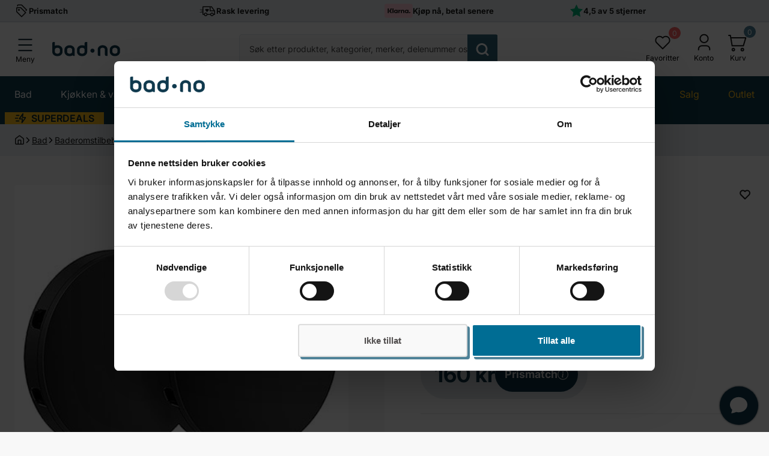

--- FILE ---
content_type: text/html; charset=utf-8
request_url: https://bad.no/products/beslagsboden-plastfester-for-dusjkurv-svart-matt
body_size: 92165
content:
<!doctype html>
<html
  lang='nb'
  itemscope
  itemtype='http://schema.org/WebPage'
>
  <head>
    <meta charset='utf-8'>
    <meta http-equiv='X-UA-Compatible' content='IE=edge'>
    <meta name='viewport' content='width=device-width, initial-scale=1, shrink-to-fit=no'>
    <meta name='theme-color' content=''>
    <meta name='color-scheme' content='light dark'>
    <meta name='format-detection' content='telephone=no'>
    <meta name='apple-mobile-web-app-capable' content='yes'>
    <meta name='apple-mobile-web-app-status-bar-style' content='black'>
    
 
    <meta name='description' content='Beslagsboden Plastfester for Dusjkurv svart matt 2stk - Monteringsanvisning inkludert. Passer til flere dusjkurver. Rask levering hos Bad.no. Kjøp nå!'>
  
<meta property='og:site_name' content='Bad.no'>
<meta property='og:url' content='https://bad.no/products/beslagsboden-plastfester-for-dusjkurv-svart-matt'>
<meta property='og:title' content='Beslagsboden Plastfester for Dusjkurv svart matt | Bad.no'>
<meta property='og:type' content='product'>
<meta property='og:description' content='Beslagsboden Plastfester for Dusjkurv svart matt 2stk - Monteringsanvisning inkludert. Passer til flere dusjkurver. Rask levering hos Bad.no. Kjøp nå!'><meta property='og:image' content='http://bad.no/cdn/shop/products/beslagsboden-plastfester-for-dusjkurv-svart-matt-beslagsboden-diverse-baderomstilbehor-sm-bb12sp-36727525376199.jpg?v=1673962340'>
  <meta property='og:image:secure_url' content='https://bad.no/cdn/shop/products/beslagsboden-plastfester-for-dusjkurv-svart-matt-beslagsboden-diverse-baderomstilbehor-sm-bb12sp-36727525376199.jpg?v=1673962340'>
  <meta property='og:image:width' content='400'>
  <meta property='og:image:height' content='400'><meta
    property='og:price:amount'
    content='160'
  >
  <meta property='og:price:currency' content='NOK'><meta
    name='twitter:site'
    content='@https://x.com/badno'
  ><meta name='twitter:card' content='summary_large_image'>
<meta name='twitter:title' content='Beslagsboden Plastfester for Dusjkurv svart matt | Bad.no'>
<meta name='twitter:description' content='Beslagsboden Plastfester for Dusjkurv svart matt 2stk - Monteringsanvisning inkludert. Passer til flere dusjkurver. Rask levering hos Bad.no. Kjøp nå!'>


    
<!-- Google Tag Manager -->
<script>!function(){"use strict";function l(e){for(var t=e,r=0,n=document.cookie.split(";");r<n.length;r++){var o=n[r].split("=");if(o[0].trim()===t)return o[1]}}function s(e){return localStorage.getItem(e)}function u(e){return window[e]}function A(e,t){e=document.querySelector(e);return t?null==e?void 0:e.getAttribute(t):null==e?void 0:e.textContent}var e=window,t=document,r="script",n="dataLayer",o="https://ss.bad.no",a="",i="4paqiyqitmyvl",c="ajf7=BRJEKiAkXC1fLDIqOidXD1FEV1xSDR9EDhcdQxoG",g="stapeUserId",v="",E="",d=!1;try{var d=!!g&&(m=navigator.userAgent,!!(m=new RegExp("Version/([0-9._]+)(.*Mobile)?.*Safari.*").exec(m)))&&16.4<=parseFloat(m[1]),f="stapeUserId"===g,I=d&&!f?function(e,t,r){void 0===t&&(t="");var n={cookie:l,localStorage:s,jsVariable:u,cssSelector:A},t=Array.isArray(t)?t:[t];if(e&&n[e])for(var o=n[e],a=0,i=t;a<i.length;a++){var c=i[a],c=r?o(c,r):o(c);if(c)return c}else console.warn("invalid uid source",e)}(g,v,E):void 0;d=d&&(!!I||f)}catch(e){console.error(e)}var m=e,g=(m[n]=m[n]||[],m[n].push({"gtm.start":(new Date).getTime(),event:"gtm.js"}),t.getElementsByTagName(r)[0]),v=I?"&bi="+encodeURIComponent(I):"",E=t.createElement(r),f=(d&&(i=8<i.length?i.replace(/([a-z]{8}$)/,"kp$1"):"kp"+i),!d&&a?a:o);E.async=!0,E.src=f+"/"+i+".js?"+c+v,null!=(e=g.parentNode)&&e.insertBefore(E,g)}();</script>
<!-- End Google Tag Manager -->

    <!-- Google Consent Mode -->
<script data-cookieconsent="ignore">
    window.dataLayer = window.dataLayer || [];

    function gtag() {
    dataLayer.push(arguments);
}

    gtag("consent", "default", {
    ad_storage:"denied",
    ad_user_data:"denied",
    ad_storage: "denied",
    analytics_storage: "denied",
    functionality_storage: "denied",
    personalization_storage: "denied",
    security_storage: "granted",
    wait_for_update: 2000,

});

    gtag("set", "ads_data_redaction", true);
</script>
<!-- End Google Consent Mode -->

<script id="Cookiebot" src="https://consent.cookiebot.com/uc.js" data-cbid="b794ee11-1f03-4214-a69b-24b732f654cf" type="text/javascript" async></script>


    
      <link rel='canonical' href='https://bad.no/products/beslagsboden-plastfester-for-dusjkurv-svart-matt'>
    

    <link href="//bad.no/cdn/shop/t/219/assets/base.css?v=36930518672359054501760366269" rel="stylesheet" type="text/css" media="all" />
    <link href="//bad.no/cdn/shop/t/219/assets/component-content.css?v=69935048046942932961708952577" rel="stylesheet" type="text/css" media="all" />
    <link href="//bad.no/cdn/shop/t/219/assets/section-banner.css?v=105575529990811741371760366269" rel="stylesheet" type="text/css" media="all" />
    <link href="//bad.no/cdn/shop/t/219/assets/swiper.css?v=26741001938888351421708952579" rel="stylesheet" type="text/css" media="all" />
    <link href="//bad.no/cdn/shop/t/219/assets/component-carousel.css?v=103698764718470299221708952579" rel="stylesheet" type="text/css" media="all" />
    <link href="//bad.no/cdn/shop/t/219/assets/section-usp.css?v=184154714259608572931733207204" rel="stylesheet" type="text/css" media="all" />
    <link href="//bad.no/cdn/shop/t/219/assets/section-header.css?v=152770062372111966451738674485" rel="stylesheet" type="text/css" media="all" />
    <link href="//bad.no/cdn/shop/t/219/assets/component-mega-menu.css?v=124214354738475277491756195986" rel="stylesheet" type="text/css" media="all" />
    <link href="//bad.no/cdn/shop/t/219/assets/component-predictive-search.css?v=133718221440670886361729675019" rel="stylesheet" type="text/css" media="all" />
    <link href="//bad.no/cdn/shop/t/219/assets/section-featured-collection.css?v=9419365926994170871733206375" rel="stylesheet" type="text/css" media="all" />
    <link href="//bad.no/cdn/shop/t/219/assets/section-category.css?v=51205327157262806551708952577" rel="stylesheet" type="text/css" media="all" />
    <link href="//bad.no/cdn/shop/t/219/assets/section-shipping-scroll.css?v=154048669748100325841730098793" rel="stylesheet" type="text/css" media="all" />
    <link href="//bad.no/cdn/shop/t/219/assets/section-footer.css?v=178312557868299796281739434243" rel="stylesheet" type="text/css" media="all" />
    <link href="//bad.no/cdn/shop/t/219/assets/component-newsletter.css?v=146161002896801750161756303571" rel="stylesheet" type="text/css" media="all" />
    <link href="//bad.no/cdn/shop/t/219/assets/component-social-list.css?v=72399339249644539361708952580" rel="stylesheet" type="text/css" media="all" />
    <link href="//bad.no/cdn/shop/t/219/assets/component-cart-drawer.css?v=134490089830699771361756475873" rel="stylesheet" type="text/css" media="all" />
    <link href="//bad.no/cdn/shop/t/219/assets/component-quickview.css?v=25780405343825645451729675020" rel="stylesheet" type="text/css" media="all" />
    <link href="//bad.no/cdn/shop/t/219/assets/component-product-card.css?v=177238136356224769831736321714" rel="stylesheet" type="text/css" media="all" />
    <link href="//bad.no/cdn/shop/t/219/assets/wishlist-popup.css?v=59983065109793546371759927646" rel="stylesheet" type="text/css" media="all" />
    <link href="//bad.no/cdn/shop/t/219/assets/campaign-badge.css?v=136418477948357604361768575696" rel="stylesheet" type="text/css" media="all" />
    

    <link
      rel='preload'
      href='https://cdnjs.cloudflare.com/ajax/libs/require.js/2.3.6/require.min.js'
      as='script'
    >

    <link rel='preload' href='//bad.no/cdn/shop/t/219/assets/main.js?v=156419767924343218001709717050' as='script'>

    
      <link rel='preload' href='//bad.no/cdn/shop/t/219/assets/component-product-photos.css?v=111603181540343972631708952578' as='style'>
      <link rel='preload' href='//bad.no/cdn/shop/t/219/assets/section-product-page.css?v=68512366947668580141768381966' as='style'>
      <link rel='preload' href='//bad.no/cdn/shop/t/219/assets/component-rating-stars.css?v=38730529676313689901729675020' as='style'>
      <link rel='preload' href='//bad.no/cdn/shop/t/219/assets/component-breadcrumbs.css?v=80538001278308822731729675019' as='style'>
      <link rel='preload' href='//bad.no/cdn/shop/t/219/assets/component-pickup-availability.css?v=144145147120701845951708952577' as='style'>
      <link rel='preload' href='//bad.no/cdn/shop/t/219/assets/component-basket-slide.css?v=159532701570450633201708952577' as='style'>

      <link
        rel='preload'
        href='https://cdn.shopify.com/extensions/5abc4e12-1587-4174-bc26-cffcf2d628ed/bc-stock-data-9/assets/qdn-inventory.css'
        as='style'
      >

      
    

    

    

    
    
    
<link
        rel='icon'
        type='image/png'
        href='//bad.no/cdn/shop/files/favicon-32x32.png?crop=center&height=32&v=1738448939&width=32'
      >

    
      <title>
        Beslagsboden Plastfester for Dusjkurv svart matt | Bad.no
</title>
    

    <script>window.performance && window.performance.mark && window.performance.mark('shopify.content_for_header.start');</script><meta id="shopify-digital-wallet" name="shopify-digital-wallet" content="/56242602183/digital_wallets/dialog">
<meta name="shopify-checkout-api-token" content="ff7da0b500caccf7ce820471a6ad63e5">
<link rel="alternate" type="application/json+oembed" href="https://bad.no/products/beslagsboden-plastfester-for-dusjkurv-svart-matt.oembed">
<script async="async" src="/checkouts/internal/preloads.js?locale=nb-NO"></script>
<link rel="preconnect" href="https://shop.app" crossorigin="anonymous">
<script async="async" src="https://shop.app/checkouts/internal/preloads.js?locale=nb-NO&shop_id=56242602183" crossorigin="anonymous"></script>
<script id="apple-pay-shop-capabilities" type="application/json">{"shopId":56242602183,"countryCode":"NO","currencyCode":"NOK","merchantCapabilities":["supports3DS"],"merchantId":"gid:\/\/shopify\/Shop\/56242602183","merchantName":"Bad.no","requiredBillingContactFields":["postalAddress","email","phone"],"requiredShippingContactFields":["postalAddress","email","phone"],"shippingType":"shipping","supportedNetworks":["visa","masterCard","amex"],"total":{"type":"pending","label":"Bad.no","amount":"1.00"},"shopifyPaymentsEnabled":true,"supportsSubscriptions":true}</script>
<script id="shopify-features" type="application/json">{"accessToken":"ff7da0b500caccf7ce820471a6ad63e5","betas":["rich-media-storefront-analytics"],"domain":"bad.no","predictiveSearch":true,"shopId":56242602183,"locale":"nb"}</script>
<script>var Shopify = Shopify || {};
Shopify.shop = "bad-no.myshopify.com";
Shopify.locale = "nb";
Shopify.currency = {"active":"NOK","rate":"1.0"};
Shopify.country = "NO";
Shopify.theme = {"name":"badno\/main","id":135979925703,"schema_name":"QDN","schema_version":"1.0.0","theme_store_id":null,"role":"main"};
Shopify.theme.handle = "null";
Shopify.theme.style = {"id":null,"handle":null};
Shopify.cdnHost = "bad.no/cdn";
Shopify.routes = Shopify.routes || {};
Shopify.routes.root = "/";</script>
<script type="module">!function(o){(o.Shopify=o.Shopify||{}).modules=!0}(window);</script>
<script>!function(o){function n(){var o=[];function n(){o.push(Array.prototype.slice.apply(arguments))}return n.q=o,n}var t=o.Shopify=o.Shopify||{};t.loadFeatures=n(),t.autoloadFeatures=n()}(window);</script>
<script>
  window.ShopifyPay = window.ShopifyPay || {};
  window.ShopifyPay.apiHost = "shop.app\/pay";
  window.ShopifyPay.redirectState = null;
</script>
<script id="shop-js-analytics" type="application/json">{"pageType":"product"}</script>
<script defer="defer" async type="module" src="//bad.no/cdn/shopifycloud/shop-js/modules/v2/client.init-shop-cart-sync_Ck1zgi6O.nb.esm.js"></script>
<script defer="defer" async type="module" src="//bad.no/cdn/shopifycloud/shop-js/modules/v2/chunk.common_rE7lmuZt.esm.js"></script>
<script type="module">
  await import("//bad.no/cdn/shopifycloud/shop-js/modules/v2/client.init-shop-cart-sync_Ck1zgi6O.nb.esm.js");
await import("//bad.no/cdn/shopifycloud/shop-js/modules/v2/chunk.common_rE7lmuZt.esm.js");

  window.Shopify.SignInWithShop?.initShopCartSync?.({"fedCMEnabled":true,"windoidEnabled":true});

</script>
<script>
  window.Shopify = window.Shopify || {};
  if (!window.Shopify.featureAssets) window.Shopify.featureAssets = {};
  window.Shopify.featureAssets['shop-js'] = {"shop-cart-sync":["modules/v2/client.shop-cart-sync_BcZwhAA4.nb.esm.js","modules/v2/chunk.common_rE7lmuZt.esm.js"],"init-fed-cm":["modules/v2/client.init-fed-cm_DVG36h4M.nb.esm.js","modules/v2/chunk.common_rE7lmuZt.esm.js"],"shop-button":["modules/v2/client.shop-button_CS9wVd_i.nb.esm.js","modules/v2/chunk.common_rE7lmuZt.esm.js"],"shop-cash-offers":["modules/v2/client.shop-cash-offers_BO4V1NZt.nb.esm.js","modules/v2/chunk.common_rE7lmuZt.esm.js","modules/v2/chunk.modal_--suPvyE.esm.js"],"init-windoid":["modules/v2/client.init-windoid_D73zYSzb.nb.esm.js","modules/v2/chunk.common_rE7lmuZt.esm.js"],"shop-toast-manager":["modules/v2/client.shop-toast-manager_BOyLLLB1.nb.esm.js","modules/v2/chunk.common_rE7lmuZt.esm.js"],"init-shop-email-lookup-coordinator":["modules/v2/client.init-shop-email-lookup-coordinator_zc85uL03.nb.esm.js","modules/v2/chunk.common_rE7lmuZt.esm.js"],"init-shop-cart-sync":["modules/v2/client.init-shop-cart-sync_Ck1zgi6O.nb.esm.js","modules/v2/chunk.common_rE7lmuZt.esm.js"],"avatar":["modules/v2/client.avatar_BTnouDA3.nb.esm.js"],"pay-button":["modules/v2/client.pay-button_MRRmAaax.nb.esm.js","modules/v2/chunk.common_rE7lmuZt.esm.js"],"init-customer-accounts":["modules/v2/client.init-customer-accounts_ByLDbT-K.nb.esm.js","modules/v2/client.shop-login-button_wa7WQ5n8.nb.esm.js","modules/v2/chunk.common_rE7lmuZt.esm.js","modules/v2/chunk.modal_--suPvyE.esm.js"],"init-shop-for-new-customer-accounts":["modules/v2/client.init-shop-for-new-customer-accounts_B8Hr6r1D.nb.esm.js","modules/v2/client.shop-login-button_wa7WQ5n8.nb.esm.js","modules/v2/chunk.common_rE7lmuZt.esm.js","modules/v2/chunk.modal_--suPvyE.esm.js"],"shop-login-button":["modules/v2/client.shop-login-button_wa7WQ5n8.nb.esm.js","modules/v2/chunk.common_rE7lmuZt.esm.js","modules/v2/chunk.modal_--suPvyE.esm.js"],"init-customer-accounts-sign-up":["modules/v2/client.init-customer-accounts-sign-up_Ch9NEsfh.nb.esm.js","modules/v2/client.shop-login-button_wa7WQ5n8.nb.esm.js","modules/v2/chunk.common_rE7lmuZt.esm.js","modules/v2/chunk.modal_--suPvyE.esm.js"],"shop-follow-button":["modules/v2/client.shop-follow-button_DtAzmQQl.nb.esm.js","modules/v2/chunk.common_rE7lmuZt.esm.js","modules/v2/chunk.modal_--suPvyE.esm.js"],"checkout-modal":["modules/v2/client.checkout-modal_B-mkg3VK.nb.esm.js","modules/v2/chunk.common_rE7lmuZt.esm.js","modules/v2/chunk.modal_--suPvyE.esm.js"],"lead-capture":["modules/v2/client.lead-capture_-Pbm1TCH.nb.esm.js","modules/v2/chunk.common_rE7lmuZt.esm.js","modules/v2/chunk.modal_--suPvyE.esm.js"],"shop-login":["modules/v2/client.shop-login_8YG4qpPF.nb.esm.js","modules/v2/chunk.common_rE7lmuZt.esm.js","modules/v2/chunk.modal_--suPvyE.esm.js"],"payment-terms":["modules/v2/client.payment-terms_CzYCLagB.nb.esm.js","modules/v2/chunk.common_rE7lmuZt.esm.js","modules/v2/chunk.modal_--suPvyE.esm.js"]};
</script>
<script>(function() {
  var isLoaded = false;
  function asyncLoad() {
    if (isLoaded) return;
    isLoaded = true;
    var urls = ["https:\/\/cdn1.stamped.io\/files\/widget.min.js?shop=bad-no.myshopify.com","https:\/\/static.returngo.ai\/master.returngo.ai\/returngo.min.js?shop=bad-no.myshopify.com","https:\/\/intg.snapchat.com\/shopify\/shopify-scevent-init.js?id=2de51f97-a9bd-4808-9c94-b9de4626e66d\u0026shop=bad-no.myshopify.com"];
    for (var i = 0; i < urls.length; i++) {
      var s = document.createElement('script');
      s.type = 'text/javascript';
      s.async = true;
      s.src = urls[i];
      var x = document.getElementsByTagName('script')[0];
      x.parentNode.insertBefore(s, x);
    }
  };
  if(window.attachEvent) {
    window.attachEvent('onload', asyncLoad);
  } else {
    window.addEventListener('load', asyncLoad, false);
  }
})();</script>
<script id="__st">var __st={"a":56242602183,"offset":3600,"reqid":"9a932d63-1723-4a66-b66e-9c2c18ced953-1768682017","pageurl":"bad.no\/products\/beslagsboden-plastfester-for-dusjkurv-svart-matt","u":"2600f772d787","p":"product","rtyp":"product","rid":7600565551303};</script>
<script>window.ShopifyPaypalV4VisibilityTracking = true;</script>
<script id="captcha-bootstrap">!function(){'use strict';const t='contact',e='account',n='new_comment',o=[[t,t],['blogs',n],['comments',n],[t,'customer']],c=[[e,'customer_login'],[e,'guest_login'],[e,'recover_customer_password'],[e,'create_customer']],r=t=>t.map((([t,e])=>`form[action*='/${t}']:not([data-nocaptcha='true']) input[name='form_type'][value='${e}']`)).join(','),a=t=>()=>t?[...document.querySelectorAll(t)].map((t=>t.form)):[];function s(){const t=[...o],e=r(t);return a(e)}const i='password',u='form_key',d=['recaptcha-v3-token','g-recaptcha-response','h-captcha-response',i],f=()=>{try{return window.sessionStorage}catch{return}},m='__shopify_v',_=t=>t.elements[u];function p(t,e,n=!1){try{const o=window.sessionStorage,c=JSON.parse(o.getItem(e)),{data:r}=function(t){const{data:e,action:n}=t;return t[m]||n?{data:e,action:n}:{data:t,action:n}}(c);for(const[e,n]of Object.entries(r))t.elements[e]&&(t.elements[e].value=n);n&&o.removeItem(e)}catch(o){console.error('form repopulation failed',{error:o})}}const l='form_type',E='cptcha';function T(t){t.dataset[E]=!0}const w=window,h=w.document,L='Shopify',v='ce_forms',y='captcha';let A=!1;((t,e)=>{const n=(g='f06e6c50-85a8-45c8-87d0-21a2b65856fe',I='https://cdn.shopify.com/shopifycloud/storefront-forms-hcaptcha/ce_storefront_forms_captcha_hcaptcha.v1.5.2.iife.js',D={infoText:'Beskyttet av hCaptcha',privacyText:'Personvern',termsText:'Vilkår'},(t,e,n)=>{const o=w[L][v],c=o.bindForm;if(c)return c(t,g,e,D).then(n);var r;o.q.push([[t,g,e,D],n]),r=I,A||(h.body.append(Object.assign(h.createElement('script'),{id:'captcha-provider',async:!0,src:r})),A=!0)});var g,I,D;w[L]=w[L]||{},w[L][v]=w[L][v]||{},w[L][v].q=[],w[L][y]=w[L][y]||{},w[L][y].protect=function(t,e){n(t,void 0,e),T(t)},Object.freeze(w[L][y]),function(t,e,n,w,h,L){const[v,y,A,g]=function(t,e,n){const i=e?o:[],u=t?c:[],d=[...i,...u],f=r(d),m=r(i),_=r(d.filter((([t,e])=>n.includes(e))));return[a(f),a(m),a(_),s()]}(w,h,L),I=t=>{const e=t.target;return e instanceof HTMLFormElement?e:e&&e.form},D=t=>v().includes(t);t.addEventListener('submit',(t=>{const e=I(t);if(!e)return;const n=D(e)&&!e.dataset.hcaptchaBound&&!e.dataset.recaptchaBound,o=_(e),c=g().includes(e)&&(!o||!o.value);(n||c)&&t.preventDefault(),c&&!n&&(function(t){try{if(!f())return;!function(t){const e=f();if(!e)return;const n=_(t);if(!n)return;const o=n.value;o&&e.removeItem(o)}(t);const e=Array.from(Array(32),(()=>Math.random().toString(36)[2])).join('');!function(t,e){_(t)||t.append(Object.assign(document.createElement('input'),{type:'hidden',name:u})),t.elements[u].value=e}(t,e),function(t,e){const n=f();if(!n)return;const o=[...t.querySelectorAll(`input[type='${i}']`)].map((({name:t})=>t)),c=[...d,...o],r={};for(const[a,s]of new FormData(t).entries())c.includes(a)||(r[a]=s);n.setItem(e,JSON.stringify({[m]:1,action:t.action,data:r}))}(t,e)}catch(e){console.error('failed to persist form',e)}}(e),e.submit())}));const S=(t,e)=>{t&&!t.dataset[E]&&(n(t,e.some((e=>e===t))),T(t))};for(const o of['focusin','change'])t.addEventListener(o,(t=>{const e=I(t);D(e)&&S(e,y())}));const B=e.get('form_key'),M=e.get(l),P=B&&M;t.addEventListener('DOMContentLoaded',(()=>{const t=y();if(P)for(const e of t)e.elements[l].value===M&&p(e,B);[...new Set([...A(),...v().filter((t=>'true'===t.dataset.shopifyCaptcha))])].forEach((e=>S(e,t)))}))}(h,new URLSearchParams(w.location.search),n,t,e,['guest_login'])})(!0,!0)}();</script>
<script integrity="sha256-4kQ18oKyAcykRKYeNunJcIwy7WH5gtpwJnB7kiuLZ1E=" data-source-attribution="shopify.loadfeatures" defer="defer" src="//bad.no/cdn/shopifycloud/storefront/assets/storefront/load_feature-a0a9edcb.js" crossorigin="anonymous"></script>
<script crossorigin="anonymous" defer="defer" src="//bad.no/cdn/shopifycloud/storefront/assets/shopify_pay/storefront-65b4c6d7.js?v=20250812"></script>
<script data-source-attribution="shopify.dynamic_checkout.dynamic.init">var Shopify=Shopify||{};Shopify.PaymentButton=Shopify.PaymentButton||{isStorefrontPortableWallets:!0,init:function(){window.Shopify.PaymentButton.init=function(){};var t=document.createElement("script");t.src="https://bad.no/cdn/shopifycloud/portable-wallets/latest/portable-wallets.nb.js",t.type="module",document.head.appendChild(t)}};
</script>
<script data-source-attribution="shopify.dynamic_checkout.buyer_consent">
  function portableWalletsHideBuyerConsent(e){var t=document.getElementById("shopify-buyer-consent"),n=document.getElementById("shopify-subscription-policy-button");t&&n&&(t.classList.add("hidden"),t.setAttribute("aria-hidden","true"),n.removeEventListener("click",e))}function portableWalletsShowBuyerConsent(e){var t=document.getElementById("shopify-buyer-consent"),n=document.getElementById("shopify-subscription-policy-button");t&&n&&(t.classList.remove("hidden"),t.removeAttribute("aria-hidden"),n.addEventListener("click",e))}window.Shopify?.PaymentButton&&(window.Shopify.PaymentButton.hideBuyerConsent=portableWalletsHideBuyerConsent,window.Shopify.PaymentButton.showBuyerConsent=portableWalletsShowBuyerConsent);
</script>
<script data-source-attribution="shopify.dynamic_checkout.cart.bootstrap">document.addEventListener("DOMContentLoaded",(function(){function t(){return document.querySelector("shopify-accelerated-checkout-cart, shopify-accelerated-checkout")}if(t())Shopify.PaymentButton.init();else{new MutationObserver((function(e,n){t()&&(Shopify.PaymentButton.init(),n.disconnect())})).observe(document.body,{childList:!0,subtree:!0})}}));
</script>
<link id="shopify-accelerated-checkout-styles" rel="stylesheet" media="screen" href="https://bad.no/cdn/shopifycloud/portable-wallets/latest/accelerated-checkout-backwards-compat.css" crossorigin="anonymous">
<style id="shopify-accelerated-checkout-cart">
        #shopify-buyer-consent {
  margin-top: 1em;
  display: inline-block;
  width: 100%;
}

#shopify-buyer-consent.hidden {
  display: none;
}

#shopify-subscription-policy-button {
  background: none;
  border: none;
  padding: 0;
  text-decoration: underline;
  font-size: inherit;
  cursor: pointer;
}

#shopify-subscription-policy-button::before {
  box-shadow: none;
}

      </style>

<script>window.performance && window.performance.mark && window.performance.mark('shopify.content_for_header.end');</script>
    

<link
    rel='preload'
    as='font'
    href='//bad.no/cdn/fonts/inter/inter_n4.b2a3f24c19b4de56e8871f609e73ca7f6d2e2bb9.woff2'
    type='font/woff2'
    crossorigin
  >

<link
  rel='preload'
  as='font'
  href='//bad.no/cdn/fonts/inter/inter_n6.771af0474a71b3797eb38f3487d6fb79d43b6877.woff2'
  type='font/woff2'
  crossorigin
><link
  rel='preload'
  as='font'
  href='//bad.no/cdn/fonts/inter/inter_n7.02711e6b374660cfc7915d1afc1c204e633421e4.woff2'
  type='font/woff2'
  crossorigin
/>

<style data-shopify>
   @font-face {
  font-family: Inter;
  font-weight: 400;
  font-style: normal;
  font-display: swap;
  src: url("//bad.no/cdn/fonts/inter/inter_n4.b2a3f24c19b4de56e8871f609e73ca7f6d2e2bb9.woff2") format("woff2"),
       url("//bad.no/cdn/fonts/inter/inter_n4.af8052d517e0c9ffac7b814872cecc27ae1fa132.woff") format("woff");
}

   @font-face {
  font-family: Inter;
  font-weight: 400;
  font-style: normal;
  font-display: swap;
  src: url("//bad.no/cdn/fonts/inter/inter_n4.b2a3f24c19b4de56e8871f609e73ca7f6d2e2bb9.woff2") format("woff2"),
       url("//bad.no/cdn/fonts/inter/inter_n4.af8052d517e0c9ffac7b814872cecc27ae1fa132.woff") format("woff");
}


   @font-face {
  font-family: Inter;
  font-weight: 100;
  font-style: normal;
  font-display: swap;
  src: url("//bad.no/cdn/fonts/inter/inter_n1.d6922fc1524d5070cfbded04544fe03b84246904.woff2") format("woff2"),
       url("//bad.no/cdn/fonts/inter/inter_n1.4a488d8300a3cf27d2b5e3a3b05110d1df51da98.woff") format("woff");
}
@font-face {
  font-family: Inter;
  font-weight: 100;
  font-style: italic;
  font-display: swap;
  src: url("//bad.no/cdn/fonts/inter/inter_i1.2c5a13a5a77205fa970c1cf7370d932e0c9ccce8.woff2") format("woff2"),
       url("//bad.no/cdn/fonts/inter/inter_i1.adedb66c05a6136693f216cd28f7985b9ee914a6.woff") format("woff");
}
@font-face {
  font-family: Inter;
  font-weight: 200;
  font-style: normal;
  font-display: swap;
  src: url("//bad.no/cdn/fonts/inter/inter_n2.63379874490a31b1ac686c7c9582ebe8c6a05610.woff2") format("woff2"),
       url("//bad.no/cdn/fonts/inter/inter_n2.f9faac0477da33ae7acd0ad3758c9bcf18cab36b.woff") format("woff");
}
@font-face {
  font-family: Inter;
  font-weight: 200;
  font-style: italic;
  font-display: swap;
  src: url("//bad.no/cdn/fonts/inter/inter_i2.0453ae502a2dc903609c39478eb748d1731c97ed.woff2") format("woff2"),
       url("//bad.no/cdn/fonts/inter/inter_i2.f20b6cebb1acab49bb9061c5e681d2da059aa626.woff") format("woff");
}
@font-face {
  font-family: Inter;
  font-weight: 300;
  font-style: normal;
  font-display: swap;
  src: url("//bad.no/cdn/fonts/inter/inter_n3.6faba940d2e90c9f1c2e0c5c2750b84af59fecc0.woff2") format("woff2"),
       url("//bad.no/cdn/fonts/inter/inter_n3.413aa818ec2103383c4ac7c3744c464d04b4db49.woff") format("woff");
}
@font-face {
  font-family: Inter;
  font-weight: 300;
  font-style: italic;
  font-display: swap;
  src: url("//bad.no/cdn/fonts/inter/inter_i3.6d51b5c1aff0e6286c06ee460a22e95b7c89d160.woff2") format("woff2"),
       url("//bad.no/cdn/fonts/inter/inter_i3.125e6a7560f210d08832797e294849204cda4973.woff") format("woff");
}
@font-face {
  font-family: Inter;
  font-weight: 400;
  font-style: normal;
  font-display: swap;
  src: url("//bad.no/cdn/fonts/inter/inter_n4.b2a3f24c19b4de56e8871f609e73ca7f6d2e2bb9.woff2") format("woff2"),
       url("//bad.no/cdn/fonts/inter/inter_n4.af8052d517e0c9ffac7b814872cecc27ae1fa132.woff") format("woff");
}
@font-face {
  font-family: Inter;
  font-weight: 400;
  font-style: italic;
  font-display: swap;
  src: url("//bad.no/cdn/fonts/inter/inter_i4.feae1981dda792ab80d117249d9c7e0f1017e5b3.woff2") format("woff2"),
       url("//bad.no/cdn/fonts/inter/inter_i4.62773b7113d5e5f02c71486623cf828884c85c6e.woff") format("woff");
}
@font-face {
  font-family: Inter;
  font-weight: 500;
  font-style: normal;
  font-display: swap;
  src: url("//bad.no/cdn/fonts/inter/inter_n5.d7101d5e168594dd06f56f290dd759fba5431d97.woff2") format("woff2"),
       url("//bad.no/cdn/fonts/inter/inter_n5.5332a76bbd27da00474c136abb1ca3cbbf259068.woff") format("woff");
}
@font-face {
  font-family: Inter;
  font-weight: 500;
  font-style: italic;
  font-display: swap;
  src: url("//bad.no/cdn/fonts/inter/inter_i5.4474f48e6ab2b1e01aa2b6d942dd27fa24f2d99f.woff2") format("woff2"),
       url("//bad.no/cdn/fonts/inter/inter_i5.493dbd6ee8e49f4ad722ebb68d92f201af2c2f56.woff") format("woff");
}
@font-face {
  font-family: Inter;
  font-weight: 600;
  font-style: normal;
  font-display: swap;
  src: url("//bad.no/cdn/fonts/inter/inter_n6.771af0474a71b3797eb38f3487d6fb79d43b6877.woff2") format("woff2"),
       url("//bad.no/cdn/fonts/inter/inter_n6.88c903d8f9e157d48b73b7777d0642925bcecde7.woff") format("woff");
}
@font-face {
  font-family: Inter;
  font-weight: 600;
  font-style: italic;
  font-display: swap;
  src: url("//bad.no/cdn/fonts/inter/inter_i6.3bbe0fe1c7ee4f282f9c2e296f3e4401a48cbe19.woff2") format("woff2"),
       url("//bad.no/cdn/fonts/inter/inter_i6.8bea21f57a10d5416ddf685e2c91682ec237876d.woff") format("woff");
}
@font-face {
  font-family: Inter;
  font-weight: 700;
  font-style: normal;
  font-display: swap;
  src: url("//bad.no/cdn/fonts/inter/inter_n7.02711e6b374660cfc7915d1afc1c204e633421e4.woff2") format("woff2"),
       url("//bad.no/cdn/fonts/inter/inter_n7.6dab87426f6b8813070abd79972ceaf2f8d3b012.woff") format("woff");
}
@font-face {
  font-family: Inter;
  font-weight: 700;
  font-style: italic;
  font-display: swap;
  src: url("//bad.no/cdn/fonts/inter/inter_i7.b377bcd4cc0f160622a22d638ae7e2cd9b86ea4c.woff2") format("woff2"),
       url("//bad.no/cdn/fonts/inter/inter_i7.7c69a6a34e3bb44fcf6f975857e13b9a9b25beb4.woff") format("woff");
}
@font-face {
  font-family: Inter;
  font-weight: 800;
  font-style: normal;
  font-display: swap;
  src: url("//bad.no/cdn/fonts/inter/inter_n8.d15c916037fee1656886aab64725534609d62cc8.woff2") format("woff2"),
       url("//bad.no/cdn/fonts/inter/inter_n8.c88637171fecf10ab2d88c89dbf06f41a1ae8be5.woff") format("woff");
}
@font-face {
  font-family: Inter;
  font-weight: 800;
  font-style: italic;
  font-display: swap;
  src: url("//bad.no/cdn/fonts/inter/inter_i8.43b36d1ed012e0be95ad40ae98653a2b7e349b3b.woff2") format("woff2"),
       url("//bad.no/cdn/fonts/inter/inter_i8.29421c96cbf447cbe238e558a27b1cb27b01b743.woff") format("woff");
}
@font-face {
  font-family: Inter;
  font-weight: 900;
  font-style: normal;
  font-display: swap;
  src: url("//bad.no/cdn/fonts/inter/inter_n9.5eeac4b640934cb12c98bb58e5b212c8a842a731.woff2") format("woff2"),
       url("//bad.no/cdn/fonts/inter/inter_n9.a68b28f7e46ea1faab81e409809ee4919dd6e3f0.woff") format("woff");
}
@font-face {
  font-family: Inter;
  font-weight: 900;
  font-style: italic;
  font-display: swap;
  src: url("//bad.no/cdn/fonts/inter/inter_i9.d229976d7ffd40dcab77d1b5d677b06fa3f92945.woff2") format("woff2"),
       url("//bad.no/cdn/fonts/inter/inter_i9.ed2ed118dc454c50160c647d59717916128bea79.woff") format("woff");
}


   :root  {
     --font-heading-family: Inter, sans-serif;
     --font-body-family: Inter, sans-serif;
     --font-custom-family: Inter, sans-serif;
     --font-body-style: normal;

     --max-width: 1580px;
     --max-width-large: 1920px;
     --max-width-small: 1620px;
     --section-spacing: 6.0rem;

     --h1-font-size: 60px;
     --h2-font-size: 48px;
     --h3-font-size: 36px;
     --h4-font-size: 30px;
     --h5-font-size: 24px;
     --h6-font-size: 20px;
     --h7-font-size: 16px;
     --h8-font-size: 14px;
     --h9-font-size: 12px;

     --font-heading-weight: 700;
     --font-medium-weight: 600;
     --font-body-weight: 400;

     --brand-color-light: #103A4C;
     --secondary-color-light: #E6EDF0;
     --third-color-light: #4d8197;
     --title-color-light: #FFFFFF;
     --body-color-light: #F8F8F8;

     --brand-color-dark: #021D29;
     --secondary-color-dark: #354045;
     --third-color-dark: #2F6277;
     --title-color-dark: #030303;
     --body-color-dark: #181818;

     --bg-box-light: #ffffff;
     --bg-box-dark: #181818;

     --color-yellow: #ffbf1b;
     --color-red: #ff6363;
     --color-green: #8edf80;

     --color-media: #021D29;
     --color-icon-with-text: #103A4C;
     --color-secondary-white: #354045;
     --color-white-secondary: #FFFFFF;
     --color-body-neutrals: #F8F8F8;

     --color-button-primary: #FFFFFF;
     --bg-button-primary: #FFFFFF;
     --border-button-primary: #4D8197;
     --shadow-button-primary: #4D8197;
     --color-basic-black: #000;

     --color-button-secondary: #FFFFFF;
     --bg-button-secondary: #4B7C91;
     --border-button-secondary: #030303;
     --shadow-button-secondary: #030303;

     --color-darkmode-input: #B8B8B8;

     --color-static-light: #FFFFFF;
     --color-static-dark: #181818;
     --color-neutrals-light: #e9e9e9;
     --color-neutrals-dark: #4f4f4f;
     --table-border: #e9e9e9;
     --color-overlay: rgba(3, 3, 3, 0.2);
     --color-small-text: #000;

     /** STATIC COLORS*/
     --bg-banner: transparent;
     --bg-section-base: #f8f8f8;
     --bg-promotional: #e9e9e9;
     --bg-content: rgba(255, 255, 255, 0.8);
     --color-header-link-bg: #F8F8F8;
     --color-icon: #030303;
     --color-menu-hover: #eaeaea;
     --color-star: #103A4C;
     --color-bg-search: #F8F8F8;
     --color-filter-border: #E9E9E9;
     --color-border: #F8F8F8;
     --color-input: #4f4f4f;
     --color-search-btn: #2F6277;

     /* CUSTOM FOR OLD THEME VERSION */
     --rtg-font: Inter, sans-serif !important;
   }

   .dark {
     --brand-color-light: #021D29;
     --secondary-color-light: #354045;
     --third-color-light: #2F6277;
     --title-color-light: #030303;
     --body-color-light: #181818;

     --brand-color-dark: #103A4C;
     --secondary-color-dark: #E6EDF0;
     --third-color-dark: #4d8197;
     --title-color-dark: #FFFFFF;
     --body-color-dark: #F8F8F8;

     --bg-box-dark: #ffffff;
     --bg-box-light: #181818;

     --color-media: #ffffff;
     --color-icon-with-text: #F8F8F8;
     --color-secondary-white: #FFFFFF;
     --color-white-secondary: #4d8197;

     --color-body-neutrals: #4f4f4f;
     --color-basic-black: #fff;
     --color-button-secondary: #030303;
     --bg-button-secondary: #FFFFFF;
     --border-button-secondary: #4D8197;
     --shadow-button-secondary: #4D8197;
     --color-overlay: rgba(3, 3, 3, 0.5);
     --color-small-text: #fff;
     --table-border: #4f4f4f;


     /** STATIC COLORS*/
     --bg-banner: linear-gradient(0deg, rgba(0, 0, 0, 0.2), rgba(0, 0, 0, 0.4));
     --bg-section-base: #030303;
     --bg-promotional: #103A4C;
     --bg-content: rgba(3, 3, 3, 0.8);
     --color-filter-media: brightness(0) saturate(100%) invert(85%) sepia(51%) saturate(2%) hue-rotate(120deg) brightness(116%) contrast(101%);
     --color-header-link-bg: #030303;
     --color-icon: #FFFFFF;
     --color-menu-hover: #121212;
     --color-star: #FFBF1B;
     --color-bg-search: #383838;
     --color-filter-border: #181818;
     --color-border: #030303;
     --color-input: #B8B8B8;
     --color-search-btn: #383838;

   }
</style>
<script>
  window.shopUrl = 'https://bad.no';

  window.routes = {
    root: '/',
    cart_add_url: '/cart/add',
    cart_change_url: '/cart/change',
    cart_update_url: '/cart/update',
    cart_url: '/cart',
    predictive_search_url: '/search/suggest',
    search: '/search'
  };

  window.cartStrings = {
    error: `Det oppstod en feil under oppdateringen av handlekurven din. Prøv på nytt.`,
    quantityError: `Legg produkt i kurv`,
    addToCart: {
      general: `Legg produkt i kurv`,
      oneProduct: `Legg 1 produkt i kurv`,
      multipleProducts: `Legg {{ quantity }} produkter i kurv`
    }
  };

  window.variantStrings = {
    addToCart: `Legg i handlekurv`,
    soldOut: `Utsolgt`,
    unavailable: `Utilgjengelig`,
    inStock: `På lager`,
    outStock: `Utsolgt`,
    continueSelling: `Klar til å forhåndsbestille`,
    qty: {
      one: `produkt`,
      others: `produkter`
    }
  };

  window.generalString = {
    viewMore: `Vis mer`,
    viewLess: `Vis mindre`,
    searchProductCount: {
      one: `Se Alle {{ count }} produkt`,
      few: `Translation missing: nb.templates.search.view_count.few`
    }
  };

  window.shopCurrency = {
    shop: 'NOK',
    default: 'NOK',
    format: 'money_with_currency_format',
    moneyFormat: '{{amount_no_decimals}} kr',
    moneyCurrencyFormat: '{{amount_no_decimals}} kr'
  };

  window.productQuantity = {
    one: "produkt",
    others: "produkter"
  };
</script>
<link
      rel='stylesheet'
      href='//bad.no/cdn/shop/t/219/assets/base.css?v=36930518672359054501760366269'
    >
    <link
      rel='stylesheet'
      href='//bad.no/cdn/shop/t/219/assets/component-content.css?v=69935048046942932961708952577'
    >
    <link
      rel='stylesheet'
      href='//bad.no/cdn/shop/t/219/assets/section-banner.css?v=105575529990811741371760366269'
    >
    <link
      rel='stylesheet'
      href='//bad.no/cdn/shop/t/219/assets/swiper.css?v=26741001938888351421708952579'
    >
    <link
      rel='stylesheet'
      href='//bad.no/cdn/shop/t/219/assets/component-carousel.css?v=103698764718470299221708952579'
    >

  <!-- BEGIN app block: shopify://apps/analyzify-ga4-ads-tracking/blocks/app-embed-v4/69637cfd-dd6f-4511-aa97-7037cfb5515c -->


<!-- BEGIN app snippet: an_analyzify_settings -->







<script defer>
  // AN_ANALYZIFY_SETTINGS
  (() => {
    try {
      const startTime = performance.now();
      window.analyzify = window.analyzify || {};
  
      window.analyzify.log = (t, groupName, nestedGroupName) => {
        try {
          const styles = {
            default: 'color:#fff;background:#413389;',
            an_analyzify: 'color:#fff;background:#1f77b4;', 
            an_analyzify_settings: 'color:#fff;background:#ff7f0e;', 
            an_fb: 'color:#fff;background:#2ca02c;', 
            an_criteo: 'color:#fff;background:#d62728;', 
            an_bing: 'color:#fff;background:#9467bd;', 
            an_clarity: 'color:#fff;background:#8c564b;', 
            an_hotjar: 'color:#fff;background:#8c564b;', 
            an_gtm: 'color:#fff;background:#e377c2;', 
            an_klaviyo: 'color:#fff;background:#7f7f7f;', 
            an_pinterest: 'color:#fff;background:#bcbd22;', 
            an_rebuy: 'color:#fff;background:#17becf;', 
            an_tiktok: 'color:#fff;background:#ffbb78;', 
            an_x: 'color:#fff;background:#98df8a;', 
            an_consent: 'color:#fff;background:#ff9896;' 
          };

          if (window.analyzify.logging && t != null) {
            const style = styles[groupName] || styles['default'];
            console.log(`%c[${groupName || 'Analyzify'}]${nestedGroupName ? ` ${nestedGroupName}` : ''}`, style, t);
            analyzify.logs.push(t);
            if (analyzify?.stopAtLog) {
              debugger;
            }
          }
        } catch (error) {
          console.error("Error processing analyzify settings:", error);
        }
      }

      (() => {
        try {
          window.analyzify = {
            ...window.analyzify,
            logging: "true" == "true",
            logs: [],
            testing_environment: false,
            consent_version: null,
            initial_load: {},
            variant_changed_with_view_item: false,
            chunk_size: 25,
            properties: {
              GTM: {
                status: true,
                id: "",
                multiple_view_item_list: false,
                feed_country: "",
                feed_region: "",
                feed_language: "",
                merchant_id: "",
                enhanced_params: true,
                replace_session_id: false,
                replace_gclid: false,
                variant_changed: true,
                generate_lead: true,
              },
              GADS: {
                status:true, 
                conversion_linker:false, 
                allow_ad_personalization_signals:false,
                ads_data_redaction:false,
                url_passthrough:false,
                primary: {
                  status:true,
                  id: "AW-707738715",
                  feed_country: "NO",
                  feed_region: "NO",
                  merchant_id: "",
                  feed_language: "",
                  product_id_format: "variant_id", 
                  replace_session_id:false,
                  replace_gclid:false,
                  remarketing: {
                    status:false,
                    gads_remarketing_id_format: "product_sku",
                    events: { 
                      view_item_list: false, 
                      view_item: false,
                      add_to_cart: false,
                      remove_from_cart: false,
                      begin_checkout: false,
                      purchase: false,
                      generate_lead: false,
                    }
                  },
                  conversions: {
                    view_item: {
                        status: false,
                        value: "",
                    },
                    add_to_cart: {
                        status: false,
                        value: "",
                    },
                    begin_checkout: {
                        status: false,
                        value: "",
                    },
                    purchase: {
                        status: false,
                        value: "",
                    },
                    generate_lead: {
                      status: false,
                      value: "",
                    }
                  }
                },
                secondary: {
                  status: false,
                  id: "",
                  feed_country: "",
                  feed_region: "",
                  merchant_id: "",
                  feed_language: "",
                  product_id_format: "product_sku",
                  remarketing: {
                    gads_remarketing_id_format: "product_sku",
                    status: false,
                    events: {
                      view_item_list: false,
                      view_item: false,
                      add_to_cart: false,
                      remove_from_cart: false,
                      begin_checkout: false,
                      purchase: false,
                      generate_lead: false,
                    }
                  },
                  conversions: {
                    view_item: {
                      status: false,
                      value: "",
                    },
                    add_to_cart:{
                      status: false,
                      value: "",
                    },
                    begin_checkout:{
                      status: false,
                      value: "",
                    },
                    purchase:{
                      status: false,
                      value: "",
                    },
                    generate_lead: {
                      status: false,
                      value: "",
                    }
                  }
                }
              },
              GA4: {
                status: false,
                multiple_view_item_list: false,
                enhanced_params: true,
                all_forms: false,
                primary: {
                  status: false,
                  id: "",
                  product_id_format: "product_sku",
                  replace_session_id: false,
                  events: {
                    variant_changed: true,
                    view_item_list: false,
                    select_item: false,
                    nav_click: false,
                    view_item: false,
                    add_to_cart: false,
                    add_to_wishlist: false,
                    view_cart: false,
                    remove_from_cart: false,
                    begin_checkout: false,
                    purchase: false,
                    generate_lead: true,
                    page_404: true,
                  }
                },
                secondary: {
                  status: false,
                  id: "",
                  product_id_format: "product_sku",
                  replace_session_id: false,
                  events: {
                      variant_changed: true,
                      view_item_list: false,
                      select_item: false,
                      nav_click: false,
                      view_item: false,
                      add_to_cart: false,
                      add_to_wishlist: false,
                      view_cart: false,
                      remove_from_cart: false,
                      begin_checkout: false,
                      purchase: false,
                      generate_lead: true, // @check & set: false
                      page_404: true,
                  }
                } 
              },
              X: {
                status: false,
                id:"",
                product_id_format: "product_sku",
                events:{
                    page_view: "",
                    add_to_cart: "",
                    begin_checkout: "",
                    search: ""
                }
              },
              BING: {
                status: false,
                id: "",
                product_id_format: "product_sku",
                events: {
                    home: true,
                    view_item: true,
                    view_item_list: true,
                    view_cart: true,
                    search: true,
                    add_to_cart: false,
                    begin_checkout: false,
                    purchase: false
                }
              },
              FACEBOOK: {
                status: false,
                all_forms: false,
                primary: {
                    status: false,
                    id: "615467021165047",
                    product_id_format: "variant_id",
                    events: {
                        view_content: true,
                        view_collection: true,
                        search: true,
                        add_to_cart: true,
                        add_to_wishlist: true,
                        view_cart: true,
                        initiate_checkout: true,
                        add_payment_info: false,
                        generate_lead: true,
                        purchase: false,
                    }
                },
                secondary: {
                    status: false,
                    id: "",
                    product_id_format: "",
                    events: {
                        view_content: false,
                        view_collection: true,
                        search: false,
                        add_to_cart: false,
                        add_to_wishlist: false,
                        view_cart: true,
                        initiate_checkout: false,
                        add_payment_info: false,
                        generate_lead: true,
                        purchase: false,
                    }
                }
              },
              SERVERSIDE: {
                store_id: "u7dht9kzuwiffyxeg4opr4",
                status: false,
                measurement_id: null,
                datalayer: false,
                endpoint: 'https://analyzifycdn.com/collect',
                testEndpoint: 'https://stag.analyzifycdn.com/collect', 
                azfy_attribution: false,
                shop_domain: "bad.no",
                all_forms: false,
                events: {
                    add_to_cart: true,
                    view_item: true,
                    page_view: true,
                    begin_checkout: true,
                    search: true,
                    generate_lead: true,
                },
                sendCartUpdateDebug: false,
              },
              PINTEREST:{
                status: false,
                id: "",
                product_id_format: "product_sku",
                events:{
                    view_item_list: false,
                    view_item: false,
                    add_to_cart: false,
                    purchase: false,
                }
              },
              CRITEO:{
                status: false,
                id: "",
                product_id_format: "product_sku",
                events:{
                    view_item_list: false,
                    view_item: false,
                    add_to_cart: false,
                    view_cart: false,
                    purchase: false,
                }
              },
              CLARITY:{
                status: false,
                id: "",
                events: {
                  view_item: false,
                  view_item_list: false,
                  view_cart: false,
                  add_to_cart: false,
                  add_to_wishlist: false,
                  remove_from_cart: false,
                  begin_checkout: false,
                  search: false,
                }
              },
              HOTJAR:{
                status: false,
                id: "",
                events: {
                  view_item: false,
                  view_item_list: false,
                  view_cart: false,
                  add_to_cart: false,
                  add_to_wishlist: false,
                  remove_from_cart: false,
                  begin_checkout: false,
                  search: false,
                }
              },             
              SNAPCHAT:{
                status: false,
                id: "",
                events: {
                  view_item: false,
                  add_to_cart: false,
                  initiate_checkout: false,
                },
                product_id_format: "product_sku",
              },
              KLAVIYO:{
                status: false,
                id: "",
                product_id_format: "product_sku",
                events:{
                    subscribe: false, // did not seem to be defined in the settings
                    view_item_list: false,
                    view_item: false,
                    add_to_cart: false,
                    add_to_wishlist: true,
                    begin_checkout: false,
                    search: false,
                    purchase: false, // did not seem to be defined in the settings
                }
              },
              
              TIKTOK:{
                status: false,
                id: "",
                product_id_format: "product_sku",
                all_forms: false,
                events:{
                    view_item: false,
                    add_to_cart: false,
                    begin_checkout: false,
                    search: false,
                    purchase: false,
                    generate_lead: true,
                }
              }
            },
            send_unhashed_email: false,
            hide_raw_userdata: false,
            feed_region: 'NO',
            feed_country: 'NO',
            debug_mode: false,
            rebuy_atc_rfc: false,
            pageFly: false,
            user_id_format: "cid",
            send_user_id: true,
            addedProduct: null
          }
        } catch (error) {
          console.error("Error processing analyzify settings:", error);
        }
      })();

      window.analyzify_custom_classes = 'delete:addtocart_btn_attributes:type:submit,';
      window.analyzify_measurement_id = '';
      window.analyzify_measurement_id_v3 = 'G-4DDJ1FE8M8';
      window.analyzify.gtag_config = {};

      // @check
      window.collection_sku_list = [
        
      ];

      window.analyzify.cart_attributes = null;
      window.analyzify.eventId = null;
      window.analyzify.cart_id = null;
      window.analyzify.sh_info_obj = {};

      // @check
      const orders = [
        
      ];
      // @check
      const totalOrderPrice = orders.reduce((acc, price) => acc + price, 0);

      window.analyzify.shopify_customer  = {
        
        type: 'visitor',
        
      };

      // @check
      window.analyzify.shopify_template = 'product';

      (() => {
        try {
          
            window.analyzify.getProductObj = (() => {
              try {
                return {
                  product: {"id":7600565551303,"title":"Beslagsboden Plastfester for Dusjkurv - 2stk","handle":"beslagsboden-plastfester-for-dusjkurv-svart-matt","description":"\u003ch3\u003eBeslagsboden BB12SP limfester med svart matt deksel, parvis\u003c\/h3\u003e\n\u003cp\u003ePasser følgende dusjkurver fra Beslagsboden: BB1200, BB1201, BB1203, BB1202.\u003c\/p\u003e\n\u003cp\u003eMontering på våtromstapet anbefales ikke. Leveres parvis\u003cbr\u003eDiameter: Ø60mm.\u003c\/p\u003e\n\u003ch3\u003eTekniske Data\u003c\/h3\u003e\n\u003cul\u003e\n\u003cli\u003eFarge: Svart\u003c\/li\u003e\n\u003cli\u003eDiameter: Ø60mm\u003c\/li\u003e\n\u003c\/ul\u003e\n\u003cp\u003e\u003cstrong\u003eMonteringsanvisning\u003c\/strong\u003e\u003c\/p\u003e\n\u003cul\u003e\n\u003cli\u003eRengjør overflaten nøye og la det tørke i 10 minutter\u003c\/li\u003e\n\u003cli\u003eFjern beskyttelsesfilmen\u003c\/li\u003e\n\u003cli\u003ePlasser produktet på ønsket plass\u003c\/li\u003e\n\u003cli\u003eLa limet herde i 24 timer før produktet belastes\u003c\/li\u003e\n\u003cli\u003eRengjøringsmiddel må ikke inneholde olje\u003c\/li\u003e\n\u003cli\u003eBruk gjerne rødsprit for å fjerne fett fra overflaten\u003c\/li\u003e\n\u003c\/ul\u003e","published_at":"2023-01-17T14:29:03+01:00","created_at":"2023-01-17T14:25:41+01:00","vendor":"Beslagsboden","type":"Diverse baderomstilbehør","tags":["0-500","_label_Selvklebende","Beslagsboden","Diverse baderomstilbehør","ikke salg"],"price":16000,"price_min":16000,"price_max":16000,"available":true,"price_varies":false,"compare_at_price":null,"compare_at_price_min":0,"compare_at_price_max":0,"compare_at_price_varies":false,"variants":[{"id":43009173455047,"title":"Default Title","option1":"Default Title","option2":null,"option3":null,"sku":"SM-BB12SP","requires_shipping":true,"taxable":true,"featured_image":null,"available":true,"name":"Beslagsboden Plastfester for Dusjkurv - 2stk","public_title":null,"options":["Default Title"],"price":16000,"weight":500,"compare_at_price":null,"inventory_management":"shopify","barcode":"7391447091151","requires_selling_plan":false,"selling_plan_allocations":[],"quantity_rule":{"min":1,"max":null,"increment":1}}],"images":["\/\/bad.no\/cdn\/shop\/products\/beslagsboden-plastfester-for-dusjkurv-svart-matt-beslagsboden-diverse-baderomstilbehor-sm-bb12sp-36727525376199.jpg?v=1673962340","\/\/bad.no\/cdn\/shop\/files\/beslagsboden-plastfester-for-dusjkurv-svart-matt-2stk-beslagsboden-diverse-baderomstilbehor-sm-bb12sp-1153943274.jpg?v=1743685272"],"featured_image":"\/\/bad.no\/cdn\/shop\/products\/beslagsboden-plastfester-for-dusjkurv-svart-matt-beslagsboden-diverse-baderomstilbehor-sm-bb12sp-36727525376199.jpg?v=1673962340","options":["Title"],"media":[{"alt":"Beslagsboden Plastfester for Dusjkurv svart matt Beslagsboden Diverse baderomstilbehør SM-BB12SP","id":29110865494215,"position":1,"preview_image":{"aspect_ratio":1.0,"height":400,"width":400,"src":"\/\/bad.no\/cdn\/shop\/products\/beslagsboden-plastfester-for-dusjkurv-svart-matt-beslagsboden-diverse-baderomstilbehor-sm-bb12sp-36727525376199.jpg?v=1673962340"},"aspect_ratio":1.0,"height":400,"media_type":"image","src":"\/\/bad.no\/cdn\/shop\/products\/beslagsboden-plastfester-for-dusjkurv-svart-matt-beslagsboden-diverse-baderomstilbehor-sm-bb12sp-36727525376199.jpg?v=1673962340","width":400},{"alt":"Beslagsboden Plastfester for Dusjkurv svart matt 2stk Beslagsboden Diverse baderomstilbehør SM-BB12SP","id":34138357366983,"position":2,"preview_image":{"aspect_ratio":1.0,"height":1500,"width":1500,"src":"\/\/bad.no\/cdn\/shop\/files\/beslagsboden-plastfester-for-dusjkurv-svart-matt-2stk-beslagsboden-diverse-baderomstilbehor-sm-bb12sp-1153943274.jpg?v=1743685272"},"aspect_ratio":1.0,"height":1500,"media_type":"image","src":"\/\/bad.no\/cdn\/shop\/files\/beslagsboden-plastfester-for-dusjkurv-svart-matt-2stk-beslagsboden-diverse-baderomstilbehor-sm-bb12sp-1153943274.jpg?v=1743685272","width":1500}],"requires_selling_plan":false,"selling_plan_groups":[],"content":"\u003ch3\u003eBeslagsboden BB12SP limfester med svart matt deksel, parvis\u003c\/h3\u003e\n\u003cp\u003ePasser følgende dusjkurver fra Beslagsboden: BB1200, BB1201, BB1203, BB1202.\u003c\/p\u003e\n\u003cp\u003eMontering på våtromstapet anbefales ikke. Leveres parvis\u003cbr\u003eDiameter: Ø60mm.\u003c\/p\u003e\n\u003ch3\u003eTekniske Data\u003c\/h3\u003e\n\u003cul\u003e\n\u003cli\u003eFarge: Svart\u003c\/li\u003e\n\u003cli\u003eDiameter: Ø60mm\u003c\/li\u003e\n\u003c\/ul\u003e\n\u003cp\u003e\u003cstrong\u003eMonteringsanvisning\u003c\/strong\u003e\u003c\/p\u003e\n\u003cul\u003e\n\u003cli\u003eRengjør overflaten nøye og la det tørke i 10 minutter\u003c\/li\u003e\n\u003cli\u003eFjern beskyttelsesfilmen\u003c\/li\u003e\n\u003cli\u003ePlasser produktet på ønsket plass\u003c\/li\u003e\n\u003cli\u003eLa limet herde i 24 timer før produktet belastes\u003c\/li\u003e\n\u003cli\u003eRengjøringsmiddel må ikke inneholde olje\u003c\/li\u003e\n\u003cli\u003eBruk gjerne rødsprit for å fjerne fett fra overflaten\u003c\/li\u003e\n\u003c\/ul\u003e"},
                  taxonomy: {
                    id: "hg-1",
                    name: "Badetilbehør",
                    ancestors: ["Hjem og hage"]
                  },
                  variant: {"id":43009173455047,"title":"Default Title","option1":"Default Title","option2":null,"option3":null,"sku":"SM-BB12SP","requires_shipping":true,"taxable":true,"featured_image":null,"available":true,"name":"Beslagsboden Plastfester for Dusjkurv - 2stk","public_title":null,"options":["Default Title"],"price":16000,"weight":500,"compare_at_price":null,"inventory_management":"shopify","barcode":"7391447091151","requires_selling_plan":false,"selling_plan_allocations":[],"quantity_rule":{"min":1,"max":null,"increment":1}},
                  collection: 
                  {
                    title: "Merker A-F",
                    id: "273269358791",
                    handle: "merker-a-f"
                  },
                  // inventory_quantity: 5
                  
                };
              } catch (error) {
                console.error("Error processing productObj:", error);
                return null;
              }
            })();
          
        } catch (error) {
          console.error("Error processing analyzify settings:", error);
        }
      })();

      window.analyzify.detectedCart = {"note":null,"attributes":{},"original_total_price":0,"total_price":0,"total_discount":0,"total_weight":0.0,"item_count":0,"items":[],"requires_shipping":false,"currency":"NOK","items_subtotal_price":0,"cart_level_discount_applications":[],"checkout_charge_amount":0};

      window.analyzify.market = (() => {
        try {
          const marketObj = {
            id: 457081031,
            handle: "no",
            language: "nb",
            country: "no"
          }
          return marketObj;
        } catch (error) {
          console.error("Error processing market:", error);
        }
      })();

      window.analyzify.shop = (() => {
        try {
          const shopObj = {
            root_url: null || null,
            locale: "" || window?.Shopify?.locale?.toLowerCase() || null,
            country: window?.Shopify?.country?.toLowerCase() || null
          }
          return shopObj;
        } catch (error) {
          console.error("Error processing market:", error);
        }
      })();

      window.analyzify.debug = false; // @check
      window.analyzify.op_cart_data_collection = true; // @check
      window.analyzify.report_cart_atr_upsert = false; // @check
      window.analyzify.report_cart_atr_admin = true; // @check
      window.analyzify.report_cart_atr_admin_utm = true; // @check
      window.analyzify.report_cart_atr_admin_cook = true; // @check
      window.analyzify.report_cart_atr_admin_clid = true; // @check
      window.analyzify.report_cart_atr_admin_consent = true; // @check

      window.analyzify.currency = window?.Shopify?.currency?.active || window.analyzify?.detectedCart?.currency || 'NOK' || null; // @check

      // @check
      window.analyzify.storeObj = {
        store_url: (Shopify.shop || 'https://bad.no').startsWith('https') ? (Shopify.shop || 'https://bad.no') : 'https://' + (Shopify.shop || 'https://bad.no'),
        store_name: (Shopify.shop || 'bad.no').replace('.myshopify.com', '')
      };

      window.analyzify.itemProps = window.analyzify?.itemProps || {};

      // @check
      window.analyzify.checksendcartdata_status = false;

      // consent
      window.analyzify.consent_active = true;
      window.analyzify.gcm_active = false;
      window.analyzify.cookiebot_active = true;

      window.analyzify.consent_flag = window.analyzify.consent_flag || {
        default: false,
        update: false,
        initial: false
      };

      window.analyzify.current_consent = {
          ad_storage: null,
          analytics_storage: null,
          ad_user_data: null,
          ad_personalization: null,
          personalization_storage: null,
          functionality_storage: "granted",
          wait_for_update: 500,
      };
      analyzify.log('Analyzify settings loaded', 'an_analyzify_settings');
      const endTime = performance.now();
      const loadTime = (endTime - startTime).toFixed(2);
      console.log(`Analyzify settings loaded in ${loadTime}ms.`);
    } catch (error) {
      console.error("Error processing analyzify settings:", error);
    }
  })();
</script>
<!-- END app snippet --><!-- BEGIN app snippet: an_consent --><script>
    (() => {
        try {
            window.analyzify = window.analyzify || {};

            window.analyzify.consent_version = "2.4.1";

            // Initialize consent flags
            window.analyzify.consent_flag = window.analyzify.consent_flag || {
                default: false,
                update: false,
                initial: false
            };

            window.analyzify.consent_flag.initial = true;

            analyzify.log(`consent_active: ${window.analyzify.consent_active}`, 'an_consent', 'consentActive');
            analyzify.log(`gcm_active: ${window.analyzify.gcm_active}`, 'an_consent', 'gcmActive');
            analyzify.log(`cookiebot_active: ${window.analyzify.cookiebot_active}`, 'an_consent', 'cookiebotActive');

            const analyzifyDebugLogger = (status) => {
                const shCustomerPrivacy = Shopify?.customerPrivacy;
                if (!shCustomerPrivacy) {
                    console.log('[Analyzify Debug] Shopify.customerPrivacy not found.');
                    return;
                }

                console.group(`%c[Analyzify Debug] Shopify.customerPrivacy State: ${status.toUpperCase()}`, 'background-color: #f0f0f0; color: #333; font-weight: bold; padding: 2px 5px; border-radius: 3px;');
                console.log(`Timestamp: ${new Date().toISOString()}`);

                for (const key in shCustomerPrivacy) {
                    if (Object.prototype.hasOwnProperty.call(shCustomerPrivacy, key)) {
                        const property = shCustomerPrivacy[key];
                        const type = typeof property;
                        let value;

                        try {
                            if (type === 'function') {
                                value = property();
                            }
                            console.log(`${key} (${type}):`, value);

                        } catch (e) {
                            console.log(`${key} (${type}): Error getting value -> ${e.message}`);
                        }
                    }
                }
                console.groupEnd();
            };

            if (window.analyzify.consent_active) {

                window.dataLayer = window.dataLayer || [];
                function gtag() { dataLayer.push(arguments); }

                const ConsentManager = {
                    isInitialized: false,
                    consentReady: false,
                    consentQueue: [],

                    queueConsentAction: function (callback) {
                        if (this.consentReady) {
                            callback(window.analyzify.current_consent);
                        } else {
                            this.consentQueue.push(callback);
                        }
                    },

                    processConsentQueue: function () {
                        if (!this.consentReady) this.consentReady = true;
                        while (this.consentQueue.length > 0) {
                            const callback = this.consentQueue.shift();
                            try {
                                callback(window.analyzify.current_consent);
                            } catch (error) {
                                console.error('Error processing queued consent action:', error);
                            }
                        }
                    },

                    getRegionalDefault: function (callback) {
                        try {
                            const cp = Shopify?.customerPrivacy;
                            const userCanBeTrackedFn = typeof cp?.userCanBeTracked === 'function' ? cp.userCanBeTracked : null;
                            const shouldShowBannerFn = typeof cp?.shouldShowBanner === 'function' ? cp.shouldShowBanner : null;
                            const canBeTracked = userCanBeTrackedFn ? userCanBeTrackedFn() : undefined;
                            const noBannerNeeded = shouldShowBannerFn ? (shouldShowBannerFn() === false) : false;

                            // Grant consent if the API isn't loaded, no banner is needed, or tracking is already allowed.
                            if (noBannerNeeded || canBeTracked === true) {
                                
                                analyzify.log("Default consent status is: GRANTED.", 'an_consent', 'getRegionalDefault');
                                const grantedConsent = { ad_storage: 'granted', analytics_storage: 'granted', ad_user_data: 'granted', ad_personalization: 'granted', personalization_storage: 'granted', functionality_storage: 'granted', security_storage: 'granted', sale_of_data: 'denied' };
                                return callback(grantedConsent);

                            } else if (canBeTracked === undefined){
                                // Wait for Shopify to collect consent, then resolve using getConsentPrefs
                                analyzify.log("Waiting for visitorConsentCollected event...", 'an_consent', 'getRegionalDefault');

                                const onCollected = () => {
                                    this.getConsentPrefs((consent) => {
                                        if (consent) return callback(consent);
                                        return callback(null);
                                    });
                                };

                                document.addEventListener(
                                    'visitorConsentCollected',
                                    onCollected,
                                    { once: true, passive: true }
                                );

                                window.Shopify.loadFeatures([{
                                    name: 'consent-tracking-api',
                                    version: '0.1',
                                }], error => {
                                    if (error) {
                                        console.error('Error loading Shopify features:', error);
                                    }
                                    analyzify.log("Shopify consent-tracking-api loaded.", 'an_consent', 'loadFeatures');
                                });

                                // Safety fallback if the event never fires
                                /*
                                setTimeout(() => {
                                    document.removeEventListener('visitorConsentCollected', onCollected);
                                    analyzify.log("visitorConsentCollected timeout — using DENIED fallback.", 'an_consent', 'getRegionalDefault');
                                    const deniedConsent = { ad_storage: 'denied', analytics_storage: 'denied', ad_user_data: 'denied', ad_personalization: 'denied', personalization_storage: 'denied', functionality_storage: 'granted', security_storage: 'granted', sale_of_data: 'denied' };
                                    return callback(deniedConsent);
                                }, 5000);
                                */
                                return;
                            } else {
                                // Otherwise, the user is in a region that requires consent, and they haven't given it yet.
                                analyzify.log("Default consent status is: DENIED.", 'an_consent', 'getRegionalDefault');
                                const deniedConsent = { ad_storage: 'denied', analytics_storage: 'denied', ad_user_data: 'denied', ad_personalization: 'denied', personalization_storage: 'denied', functionality_storage: 'granted', security_storage: 'granted', sale_of_data: 'denied' };
                                return callback(deniedConsent);
                            }
                        } catch (e) {
                            console.error('Error in getRegionalDefault:', e);
                            return callback(null); // Fallback in case of unexpected error
                        }
                    },

                    getConsentPrefs: function (callback) {
                        try {
                            const customerPrivacy = window.Shopify?.customerPrivacy;

                            // Fallback: if the API object is missing, treat as granted (aligns with regional default logic)
                            if (!customerPrivacy) {
                                const grantedConsent = {
                                    ad_storage: 'granted',
                                    analytics_storage: 'granted',
                                    ad_user_data: 'granted',
                                    ad_personalization: 'granted',
                                    personalization_storage: 'granted',
                                    functionality_storage: 'granted',
                                    security_storage: 'granted',
                                    sale_of_data: 'denied',
                                };
                                return callback(grantedConsent);
                            }

                            const currentVisitorConsentFn = typeof customerPrivacy.currentVisitorConsent === 'function' ? customerPrivacy.currentVisitorConsent : null;
                            const userCanBeTrackedFn = typeof customerPrivacy.userCanBeTracked === 'function' ? customerPrivacy.userCanBeTracked : null;

                            const visitorConsentObj = currentVisitorConsentFn ? currentVisitorConsentFn() : undefined;
                            const userCanBeTracked = userCanBeTrackedFn ? userCanBeTrackedFn() : undefined;

                            // If we don't have a consent object yet or tracking is allowed, grant
                            if (!visitorConsentObj || userCanBeTracked === true) {
                                const grantedConsent = {
                                    ad_storage: 'granted',
                                    analytics_storage: 'granted',
                                    ad_user_data: 'granted',
                                    ad_personalization: 'granted',
                                    personalization_storage: 'granted',
                                    functionality_storage: 'granted',
                                    security_storage: 'granted',
                                    sale_of_data: 'denied',
                                };
                                return callback(grantedConsent);
                            }

                            const currentConsent = {
                                ad_storage: visitorConsentObj?.marketing === 'yes' ? 'granted' : 'denied',
                                analytics_storage: visitorConsentObj?.analytics === 'yes' ? 'granted' : 'denied',
                                ad_user_data: visitorConsentObj?.marketing === 'yes' ? 'granted' : 'denied',
                                ad_personalization: visitorConsentObj?.marketing === 'yes' ? 'granted' : 'denied',
                                personalization_storage: visitorConsentObj?.preferences === 'yes' ? 'granted' : 'denied',
                                functionality_storage: 'granted',
                                security_storage: 'granted',
                                sale_of_data: visitorConsentObj?.sale_of_data === 'yes' ? 'granted' : 'denied',
                            };
                            analyzify.log("Consent preferences retrieved.", 'an_consent', 'getConsentPrefs');
                            return callback(currentConsent);
                        } catch (error) {
                            console.error('Error getting consent:', error);
                            return callback(null);
                        }
                    },

                    dispatchUpdate: function (consent, status) {
                        document.dispatchEvent(new CustomEvent('AnalyzifyConsent', {
                            detail: { consent, status }
                        }));
                        analyzify.log("Consent updated.", 'an_consent', 'dispatchUpdate');
                    },

                    init: function () {
                        if (this.isInitialized) return;
                        this.isInitialized = true;

                        const initialize = () => {
                            this.getRegionalDefault((consent) => {
                                if (consent && !this.consentReady) {
                                    window.analyzify.current_consent = consent;
                                    this.dispatchUpdate(consent, 'default');
                                    this.processConsentQueue();
                                }
                            });
                        };

                        const waitForApi = (callback, retries = 0) => {
                            try {
                                const cp = Shopify?.customerPrivacy;
                                const userCanBeTrackedFn = typeof cp?.userCanBeTracked === 'function' ? cp.userCanBeTracked : null;
                                const currentVisitorConsentFn = typeof cp?.currentVisitorConsent === 'function' ? cp.currentVisitorConsent : null;
                                const hasCachedConsent = cp && typeof cp.cachedConsent === 'object';

                                const userCanBeTracked = userCanBeTrackedFn ? userCanBeTrackedFn() : undefined;

                                if (userCanBeTracked !== undefined || hasCachedConsent || currentVisitorConsentFn) {
                                    callback();
                                    analyzify.log("Shopify Customer Privacy API available.", 'an_consent', 'waitForApi');
                                } else if (retries < 50) {
                                    setTimeout(() => waitForApi(callback, retries + 1), 200);
                                    analyzify.log("Shopify Customer Privacy API not available. Retrying...", 'an_consent', 'waitForApi');
                                } else {
                                    analyzify.log("Shopify Customer Privacy API not available.", 'an_consent', 'waitForApi');
                                    callback();
                                }
                            } catch (error) {
                                console.error('Error waiting for Shopify Customer Privacy API:', error);
                                callback();
                            }
                        };

                        waitForApi(initialize);

                        document.addEventListener("visitorConsentCollected", () => {
                            this.getConsentPrefs((consent) => {
                                if (consent) {
                                    window.analyzify.current_consent = consent;
                                    this.dispatchUpdate(consent, 'update');
                                }
                            });
                        });
                    },

                    onChange: function (callback) {
                        document.addEventListener('AnalyzifyConsent', (e) => {
                            if (e.detail?.consent) callback(e.detail.consent);
                            analyzify.log("AnalyzifyConsent event received.", 'an_consent', 'onChange');
                        });
                    }
                };

                ConsentManager.init();
                window.analyzify.consentManager = ConsentManager;

                window.AnalyzifyConsentInit = (status) => {
                    if (window.analyzify.consent_flag[status] === true) return;
                    window.analyzify.consentManager.queueConsentAction((consent) => {
                        if (consent) ConsentManager.dispatchUpdate(consent, status);
                        analyzify.log("AnalyzifyConsent event received.", 'an_consent', 'AnalyzifyConsentInit');
                    });
                };

                document.addEventListener('AnalyzifyConsent', (e) => {
                    if (e.detail && e.detail.status && e.detail.consent) {

                        e.detail.consent.analyzify_consent = (
                            e.detail.consent?.ad_storage === "granted" &&
                            e.detail.consent?.analytics_storage === "granted"
                        ) ? "granted" : "denied";

                        if (window.analyzify && analyzify.logging) {
                            console.group('Analyzify Consent');
                            console.log('e.detail.consent', e.detail.consent);
                            console.log('e.detail.status', e.detail.status);
                            console.groupEnd();
                        }

                        if (window.analyzify && analyzify.gcm_active) {
                            gtag("consent", e.detail.status, e.detail.consent);
                            gtag("event", "consentUpdate", e.detail.consent);
                            dataLayer.push({
                                event: 'consentUpdate',
                                status: e.detail.status,
                                consentSettings: e.detail.consent
                            });
                            analyzify.log("Consent updated (gcm_active)", 'an_consent', 'AnalyzifyConsent');
                        }
                        analyzify.log("AnalyzifyConsent event received.", 'an_consent', 'AnalyzifyConsent');
                    }
                });

                if (window.analyzify.cookiebot_active) {
                    /**
                     * Loads Shopify's consent tracking API to ensure it's available.
                     */
                    const loadFeatures = () => {
                        try {
                            window.Shopify.loadFeatures(
                                [{ name: "consent-tracking-api", version: "0.1" }],
                                (error) => {
                                    if (error) {
                                        console.error('Error loading Shopify features:', error);
                                        throw error;
                                    }
                                    analyzify.log('Shopify consent-tracking-api loaded.', 'an_consent', 'loadFeatures');
                                }
                            );
                        } catch (error) {
                            console.error('Error initializing Shopify features:', error);
                        }
                    };

                    if (window.Shopify?.loadFeatures) {
                        loadFeatures();
                    }

                    /**
                     * Handles the Cookiebot consent ready event and sets Shopify's tracking consent.
                     * https://www.cookiebot.com/en/developer/
                     */
                    window.addEventListener("CookiebotOnConsentReady", () => {
                        try {
                            analyzify.log('CookiebotOnConsentReady triggered', 'an_consent', 'cookiebotOnConsentReady');

                            const C = window.Cookiebot.consent;
                            if (C) {
                                const existConsentShopify = setInterval(() => {
                                    if (window.Shopify && window.Shopify.customerPrivacy) {
                                        clearInterval(existConsentShopify);
                                        window.Shopify.customerPrivacy.setTrackingConsent(
                                            {
                                                analytics: C?.statistics || false,
                                                marketing: C?.marketing || false,
                                                preferences: C?.preferences || false,
                                                sale_of_data: C?.marketing || false,
                                            },
                                            () => {
                                                analyzify.log("Consent captured from Cookiebot and set in Shopify.", 'an_consent', 'cookiebotOnConsentReady');
                                                window.analyzify.current_consent = {
                                                    ad_storage: C?.marketing ? "granted" : "denied",
                                                    analytics_storage: C?.statistics ? "granted" : "denied",
                                                    ad_user_data: C?.marketing ? "granted" : "denied",
                                                    ad_personalization: C?.marketing ? "granted" : "denied",
                                                    personalization_storage: C?.preferences ? "granted" : "denied", // Correctly mapped from preferences
                                                    functionality_storage: "granted",
                                                    wait_for_update: 500,
                                                };
                                                // The AnalyzifyConsent event will be dispatched automatically 
                                                // by the "visitorConsentCollected" listener that ConsentManager set up.
                                            }
                                        );
                                    }
                                }, 100);
                            }
                        } catch (error) {
                            console.error('Error handling Cookiebot consent:', error);
                        }
                    });
                }
            }

        } catch (error) {
            console.error('Error initializing consent:', error);
        }
    })();
</script><!-- END app snippet -->

<script src="https://cdn.shopify.com/extensions/019bb6df-eca2-7fdb-9f85-faff5aa4ea2a/analyzify-ga4-ads-tracking-265/assets/an_analyzify.js" data-cookieconsent="ignore"></script>
<script src="https://cdn.shopify.com/extensions/019bb6df-eca2-7fdb-9f85-faff5aa4ea2a/analyzify-ga4-ads-tracking-265/assets/app_embed.js" data-cookieconsent="ignore"></script>


  <script async="true" src="https://www.googletagmanager.com/gtag/js?id="></script>

















  <script src="https://cdn.shopify.com/extensions/019bb6df-eca2-7fdb-9f85-faff5aa4ea2a/analyzify-ga4-ads-tracking-265/assets/an_ga4_gads.js" data-cookieconsent="ignore"></script>



















  <script src="https://cdn.shopify.com/extensions/019bb6df-eca2-7fdb-9f85-faff5aa4ea2a/analyzify-ga4-ads-tracking-265/assets/an_gtm.js" data-cookieconsent="ignore"></script>




<script src="https://cdn.shopify.com/extensions/019bb6df-eca2-7fdb-9f85-faff5aa4ea2a/analyzify-ga4-ads-tracking-265/assets/f-find-elem.js" data-cookieconsent="ignore"></script>



<script>
  try {
    window.analyzify.initialize = function () {
      try {
        window.analyzify.loadScript = function (callback) {
          callback();
        };
      
        window.analyzify.appStart = function () {
          try {

            analyzify.log('appStart', 'app-embed-v4');

            // Retry configuration
            const MAX_RETRIES = 10;
            const INITIAL_DELAY = 500; // ms
            let retryCount = 0;

            function initializeServices(dataObj) {

              
              
              

              

              

              
              
                window.analyzify.initGa4Gads(dataObj, window.analyzify.properties.GA4, window.analyzify.properties.GADS);
                if (window.analyzify.testing_environment) console.log('-> GA4 GADS initialized.');
              

              

              

              

              

              

              

              // Bot whitelist - shared across all integrations
              const botWhitelist = [
                "PostmanRuntime", "Postman", "insomnia", "Thunder Client", "BadBot", "SpamBot",
                "Paw", "Hopscotch", "Restlet", "AnyIO", "python-requests", "python-urllib",
                "curl/", "wget", "httpie", "axios", "node-fetch", "bot", "spider", "crawl",
                "googlebot", "baiduspider", "yandex", "msnbot", "got", "request", "sqlmap",
                "nikto", "nmap", "gobuster", "supertest", "jest", "python/", "java/",
                "go-http-client", "AdsBot", "AdsBot-Google", "Googlebot", "bingbot",
                "Yahoo! Slurp", "Baiduspider", "YandexBot", "DuckDuckBot", "facebookexternalhit", "Twitterbot",
                "compatible; bingbot/2.0", "+http://www.bing.com/bingbot.htm",
                "BrightEdge", "meta-externalads", "meta-externalagent",
                "adidxbot", "AhrefsBot", "Applebot",
              ];
              const userAgent = navigator.userAgent.toLowerCase();
              const isBot = botWhitelist.some(bot => userAgent.includes(bot.toLowerCase()));

              

              

              
                window.analyzify.initGTM(dataObj, window.analyzify.properties.GTM);
                if (window.analyzify.testing_environment) console.log('-> GTM initialized.');
              

            }

            function attemptInitialization() {
              // Check if appStartSection1 is available
              if (window.analyzify && typeof window.analyzify.appStartSection1 === 'function') {                
                try {
                  
                  if (window.analyzify.testing_environment) analyzify.log('Analyzify app_embed appStartSection1 loading...', 'app-embed-v4', 'attemptInitialization');

                  // Execute the section1 function
                  window.analyzify.appStartSection1();

                  const dataObj = window.analyzify;
                  if (!dataObj) {
                    return analyzify.log('dataObj is not found');
                  }

                  // Initialize all services
                  initializeServices(dataObj);
                  
                  if (window.analyzify.testing_environment) analyzify.log('Analyzify app_embed appStartSection1 completed.', 'app-embed-v4', 'attemptInitialization');
                  return true; // Success
                } catch (error) {
                  console.error('Error executing appStartSection1 or services:', error);
                  return false;
                }
              } else {
                // appStartSection1 not yet available
                retryCount++;
                
                if (retryCount <= MAX_RETRIES) {
                  const delay = INITIAL_DELAY * Math.pow(2, Math.min(retryCount - 1, 5)); // Exponential backoff, max 3.2s
                  
                  if (window.analyzify.testing_environment) console.log(`-> AppStartSection1 is still unavailable. This may be due to script loading delays or interference (e.g., MutationObserver). Retrying in ${delay}ms... Attempt ${retryCount}/${MAX_RETRIES}`);
                  
                  setTimeout(attemptInitialization, delay);
                } else {
                  console.error('AppStartSection1 failed to load after maximum retries. Some analytics services may not function properly.');
                  
                  // Fallback: try to initialize services without appStartSection1
                  try {
                    const dataObj = window.analyzify;
                    if (dataObj) {
                      if (window.analyzify.testing_environment) console.log('-> Attempting fallback initialization without appStartSection1...');
                      initializeServices(dataObj);
                    }
                  } catch (fallbackError) {
                    console.error('Fallback initialization also failed:', fallbackError);
                  }
                }
                return false;
              }
            }

            // Start the initialization attempt
            attemptInitialization();

          } catch (error) {
            console.error("Error processing appStart:", error);
          }
        };
      } catch (error) {
        console.error("Error processing initialize:", error);
      }
    };
    window.analyzify.initial_load.initialize = true;
    analyzify.initialize();
    analyzify.loadScript(function () {
      try {
        analyzify.appStart();
        window.analyzify.initial_load.app_start = true;
      } catch (error) {
        console.error("Error processing loadScript:", error);
      }
    });
  } catch (error) {
    console.error("Error processing initialize:", error);
  }
</script>

<!-- END app block --><!-- BEGIN app block: shopify://apps/seguno-popups/blocks/popup-app-embed/f53bd66f-9a20-4ce2-ae2e-ccbd0148bd4b --><meta property="seguno:shop-id" content="56242602183" />


<!-- END app block --><!-- BEGIN app block: shopify://apps/image-sitemap/blocks/google-verify/7f21250b-d915-4143-91b8-090f195e7204 --><!-- Image Sitemap verify --><meta name="google-site-verification" content="rUI9Z-OQIsLBCmDAMu-UyTEPMt2jv9AbFbX1VUzk1UY">

<!-- END app block --><script src="https://cdn.shopify.com/extensions/0199c427-df3e-7dbf-8171-b4fecbfad766/popup-11/assets/popup.js" type="text/javascript" defer="defer"></script>
<link href="https://cdn.shopify.com/extensions/019bb698-8369-72fe-a194-5863041c108f/shopifyextension-50/assets/risify-breadcrumb.css" rel="stylesheet" type="text/css" media="all">
<link href="https://monorail-edge.shopifysvc.com" rel="dns-prefetch">
<script>(function(){if ("sendBeacon" in navigator && "performance" in window) {try {var session_token_from_headers = performance.getEntriesByType('navigation')[0].serverTiming.find(x => x.name == '_s').description;} catch {var session_token_from_headers = undefined;}var session_cookie_matches = document.cookie.match(/_shopify_s=([^;]*)/);var session_token_from_cookie = session_cookie_matches && session_cookie_matches.length === 2 ? session_cookie_matches[1] : "";var session_token = session_token_from_headers || session_token_from_cookie || "";function handle_abandonment_event(e) {var entries = performance.getEntries().filter(function(entry) {return /monorail-edge.shopifysvc.com/.test(entry.name);});if (!window.abandonment_tracked && entries.length === 0) {window.abandonment_tracked = true;var currentMs = Date.now();var navigation_start = performance.timing.navigationStart;var payload = {shop_id: 56242602183,url: window.location.href,navigation_start,duration: currentMs - navigation_start,session_token,page_type: "product"};window.navigator.sendBeacon("https://monorail-edge.shopifysvc.com/v1/produce", JSON.stringify({schema_id: "online_store_buyer_site_abandonment/1.1",payload: payload,metadata: {event_created_at_ms: currentMs,event_sent_at_ms: currentMs}}));}}window.addEventListener('pagehide', handle_abandonment_event);}}());</script>
<script id="web-pixels-manager-setup">(function e(e,d,r,n,o){if(void 0===o&&(o={}),!Boolean(null===(a=null===(i=window.Shopify)||void 0===i?void 0:i.analytics)||void 0===a?void 0:a.replayQueue)){var i,a;window.Shopify=window.Shopify||{};var t=window.Shopify;t.analytics=t.analytics||{};var s=t.analytics;s.replayQueue=[],s.publish=function(e,d,r){return s.replayQueue.push([e,d,r]),!0};try{self.performance.mark("wpm:start")}catch(e){}var l=function(){var e={modern:/Edge?\/(1{2}[4-9]|1[2-9]\d|[2-9]\d{2}|\d{4,})\.\d+(\.\d+|)|Firefox\/(1{2}[4-9]|1[2-9]\d|[2-9]\d{2}|\d{4,})\.\d+(\.\d+|)|Chrom(ium|e)\/(9{2}|\d{3,})\.\d+(\.\d+|)|(Maci|X1{2}).+ Version\/(15\.\d+|(1[6-9]|[2-9]\d|\d{3,})\.\d+)([,.]\d+|)( \(\w+\)|)( Mobile\/\w+|) Safari\/|Chrome.+OPR\/(9{2}|\d{3,})\.\d+\.\d+|(CPU[ +]OS|iPhone[ +]OS|CPU[ +]iPhone|CPU IPhone OS|CPU iPad OS)[ +]+(15[._]\d+|(1[6-9]|[2-9]\d|\d{3,})[._]\d+)([._]\d+|)|Android:?[ /-](13[3-9]|1[4-9]\d|[2-9]\d{2}|\d{4,})(\.\d+|)(\.\d+|)|Android.+Firefox\/(13[5-9]|1[4-9]\d|[2-9]\d{2}|\d{4,})\.\d+(\.\d+|)|Android.+Chrom(ium|e)\/(13[3-9]|1[4-9]\d|[2-9]\d{2}|\d{4,})\.\d+(\.\d+|)|SamsungBrowser\/([2-9]\d|\d{3,})\.\d+/,legacy:/Edge?\/(1[6-9]|[2-9]\d|\d{3,})\.\d+(\.\d+|)|Firefox\/(5[4-9]|[6-9]\d|\d{3,})\.\d+(\.\d+|)|Chrom(ium|e)\/(5[1-9]|[6-9]\d|\d{3,})\.\d+(\.\d+|)([\d.]+$|.*Safari\/(?![\d.]+ Edge\/[\d.]+$))|(Maci|X1{2}).+ Version\/(10\.\d+|(1[1-9]|[2-9]\d|\d{3,})\.\d+)([,.]\d+|)( \(\w+\)|)( Mobile\/\w+|) Safari\/|Chrome.+OPR\/(3[89]|[4-9]\d|\d{3,})\.\d+\.\d+|(CPU[ +]OS|iPhone[ +]OS|CPU[ +]iPhone|CPU IPhone OS|CPU iPad OS)[ +]+(10[._]\d+|(1[1-9]|[2-9]\d|\d{3,})[._]\d+)([._]\d+|)|Android:?[ /-](13[3-9]|1[4-9]\d|[2-9]\d{2}|\d{4,})(\.\d+|)(\.\d+|)|Mobile Safari.+OPR\/([89]\d|\d{3,})\.\d+\.\d+|Android.+Firefox\/(13[5-9]|1[4-9]\d|[2-9]\d{2}|\d{4,})\.\d+(\.\d+|)|Android.+Chrom(ium|e)\/(13[3-9]|1[4-9]\d|[2-9]\d{2}|\d{4,})\.\d+(\.\d+|)|Android.+(UC? ?Browser|UCWEB|U3)[ /]?(15\.([5-9]|\d{2,})|(1[6-9]|[2-9]\d|\d{3,})\.\d+)\.\d+|SamsungBrowser\/(5\.\d+|([6-9]|\d{2,})\.\d+)|Android.+MQ{2}Browser\/(14(\.(9|\d{2,})|)|(1[5-9]|[2-9]\d|\d{3,})(\.\d+|))(\.\d+|)|K[Aa][Ii]OS\/(3\.\d+|([4-9]|\d{2,})\.\d+)(\.\d+|)/},d=e.modern,r=e.legacy,n=navigator.userAgent;return n.match(d)?"modern":n.match(r)?"legacy":"unknown"}(),u="modern"===l?"modern":"legacy",c=(null!=n?n:{modern:"",legacy:""})[u],f=function(e){return[e.baseUrl,"/wpm","/b",e.hashVersion,"modern"===e.buildTarget?"m":"l",".js"].join("")}({baseUrl:d,hashVersion:r,buildTarget:u}),m=function(e){var d=e.version,r=e.bundleTarget,n=e.surface,o=e.pageUrl,i=e.monorailEndpoint;return{emit:function(e){var a=e.status,t=e.errorMsg,s=(new Date).getTime(),l=JSON.stringify({metadata:{event_sent_at_ms:s},events:[{schema_id:"web_pixels_manager_load/3.1",payload:{version:d,bundle_target:r,page_url:o,status:a,surface:n,error_msg:t},metadata:{event_created_at_ms:s}}]});if(!i)return console&&console.warn&&console.warn("[Web Pixels Manager] No Monorail endpoint provided, skipping logging."),!1;try{return self.navigator.sendBeacon.bind(self.navigator)(i,l)}catch(e){}var u=new XMLHttpRequest;try{return u.open("POST",i,!0),u.setRequestHeader("Content-Type","text/plain"),u.send(l),!0}catch(e){return console&&console.warn&&console.warn("[Web Pixels Manager] Got an unhandled error while logging to Monorail."),!1}}}}({version:r,bundleTarget:l,surface:e.surface,pageUrl:self.location.href,monorailEndpoint:e.monorailEndpoint});try{o.browserTarget=l,function(e){var d=e.src,r=e.async,n=void 0===r||r,o=e.onload,i=e.onerror,a=e.sri,t=e.scriptDataAttributes,s=void 0===t?{}:t,l=document.createElement("script"),u=document.querySelector("head"),c=document.querySelector("body");if(l.async=n,l.src=d,a&&(l.integrity=a,l.crossOrigin="anonymous"),s)for(var f in s)if(Object.prototype.hasOwnProperty.call(s,f))try{l.dataset[f]=s[f]}catch(e){}if(o&&l.addEventListener("load",o),i&&l.addEventListener("error",i),u)u.appendChild(l);else{if(!c)throw new Error("Did not find a head or body element to append the script");c.appendChild(l)}}({src:f,async:!0,onload:function(){if(!function(){var e,d;return Boolean(null===(d=null===(e=window.Shopify)||void 0===e?void 0:e.analytics)||void 0===d?void 0:d.initialized)}()){var d=window.webPixelsManager.init(e)||void 0;if(d){var r=window.Shopify.analytics;r.replayQueue.forEach((function(e){var r=e[0],n=e[1],o=e[2];d.publishCustomEvent(r,n,o)})),r.replayQueue=[],r.publish=d.publishCustomEvent,r.visitor=d.visitor,r.initialized=!0}}},onerror:function(){return m.emit({status:"failed",errorMsg:"".concat(f," has failed to load")})},sri:function(e){var d=/^sha384-[A-Za-z0-9+/=]+$/;return"string"==typeof e&&d.test(e)}(c)?c:"",scriptDataAttributes:o}),m.emit({status:"loading"})}catch(e){m.emit({status:"failed",errorMsg:(null==e?void 0:e.message)||"Unknown error"})}}})({shopId: 56242602183,storefrontBaseUrl: "https://bad.no",extensionsBaseUrl: "https://extensions.shopifycdn.com/cdn/shopifycloud/web-pixels-manager",monorailEndpoint: "https://monorail-edge.shopifysvc.com/unstable/produce_batch",surface: "storefront-renderer",enabledBetaFlags: ["2dca8a86"],webPixelsConfigList: [{"id":"285704391","configuration":"{\"primaryMarket\":\"eyJjYW1wYWlnbklkIjoxNTY1NCwibWF0Y2hpbmdEb21haW4iOiJmcjEzNS5uZXQifQ==\",\"markets\":\"W10=\"}","eventPayloadVersion":"v1","runtimeContext":"STRICT","scriptVersion":"9d03287b247fd241934a28e75f89d574","type":"APP","apiClientId":5314157,"privacyPurposes":["SALE_OF_DATA"],"dataSharingAdjustments":{"protectedCustomerApprovalScopes":["read_customer_personal_data"]}},{"id":"94798023","configuration":"{\"tagID\":\"2613722543904\"}","eventPayloadVersion":"v1","runtimeContext":"STRICT","scriptVersion":"18031546ee651571ed29edbe71a3550b","type":"APP","apiClientId":3009811,"privacyPurposes":["ANALYTICS","MARKETING","SALE_OF_DATA"],"dataSharingAdjustments":{"protectedCustomerApprovalScopes":["read_customer_address","read_customer_email","read_customer_name","read_customer_personal_data","read_customer_phone"]}},{"id":"33521863","configuration":"{\"pixelId\":\"2de51f97-a9bd-4808-9c94-b9de4626e66d\"}","eventPayloadVersion":"v1","runtimeContext":"STRICT","scriptVersion":"c119f01612c13b62ab52809eb08154bb","type":"APP","apiClientId":2556259,"privacyPurposes":["ANALYTICS","MARKETING","SALE_OF_DATA"],"dataSharingAdjustments":{"protectedCustomerApprovalScopes":["read_customer_address","read_customer_email","read_customer_name","read_customer_personal_data","read_customer_phone"]}},{"id":"327879","configuration":"{\"gaFourMeasID\":\"4444444\",\"gaFourPageView\":\"NO\",\"gaFourSearch\":\"NO\",\"gaFourProductView\":\"NO\",\"gaFourAddToCart\":\"NO\",\"gaFourBeginCheckout\":\"NO\",\"gaFourAddPaymentInfo\":\"NO\",\"gaFourAPISecret\":\"3333333\",\"logEvents\":\"NO\",\"gaFourPurchase\":\"NO\"}","eventPayloadVersion":"v1","runtimeContext":"STRICT","scriptVersion":"1.83.0-e98b6fc9e15236a8ee9e7c5ddec6b245","type":"APP","apiClientId":3921359,"privacyPurposes":["ANALYTICS","MARKETING","SALE_OF_DATA"],"dataSharingAdjustments":{"protectedCustomerApprovalScopes":["read_customer_address","read_customer_email","read_customer_name","read_customer_personal_data","read_customer_phone"]}},{"id":"124158151","eventPayloadVersion":"1","runtimeContext":"LAX","scriptVersion":"1","type":"CUSTOM","privacyPurposes":["ANALYTICS","MARKETING","SALE_OF_DATA"],"name":"Blue-pixel"},{"id":"132612295","eventPayloadVersion":"1","runtimeContext":"LAX","scriptVersion":"1","type":"CUSTOM","privacyPurposes":["ANALYTICS","MARKETING","SALE_OF_DATA"],"name":"Analyzify v4 - Backup Purchase"},{"id":"142082247","eventPayloadVersion":"1","runtimeContext":"LAX","scriptVersion":"1","type":"CUSTOM","privacyPurposes":["SALE_OF_DATA"],"name":"testing"},{"id":"150700231","eventPayloadVersion":"1","runtimeContext":"LAX","scriptVersion":"2","type":"CUSTOM","privacyPurposes":[],"name":"Analyzify Stape GTM"},{"id":"shopify-app-pixel","configuration":"{}","eventPayloadVersion":"v1","runtimeContext":"STRICT","scriptVersion":"0450","apiClientId":"shopify-pixel","type":"APP","privacyPurposes":["ANALYTICS","MARKETING"]},{"id":"shopify-custom-pixel","eventPayloadVersion":"v1","runtimeContext":"LAX","scriptVersion":"0450","apiClientId":"shopify-pixel","type":"CUSTOM","privacyPurposes":["ANALYTICS","MARKETING"]}],isMerchantRequest: false,initData: {"shop":{"name":"Bad.no","paymentSettings":{"currencyCode":"NOK"},"myshopifyDomain":"bad-no.myshopify.com","countryCode":"NO","storefrontUrl":"https:\/\/bad.no"},"customer":null,"cart":null,"checkout":null,"productVariants":[{"price":{"amount":160.0,"currencyCode":"NOK"},"product":{"title":"Beslagsboden Plastfester for Dusjkurv - 2stk","vendor":"Beslagsboden","id":"7600565551303","untranslatedTitle":"Beslagsboden Plastfester for Dusjkurv - 2stk","url":"\/products\/beslagsboden-plastfester-for-dusjkurv-svart-matt","type":"Diverse baderomstilbehør"},"id":"43009173455047","image":{"src":"\/\/bad.no\/cdn\/shop\/products\/beslagsboden-plastfester-for-dusjkurv-svart-matt-beslagsboden-diverse-baderomstilbehor-sm-bb12sp-36727525376199.jpg?v=1673962340"},"sku":"SM-BB12SP","title":"Default Title","untranslatedTitle":"Default Title"}],"purchasingCompany":null},},"https://bad.no/cdn","fcfee988w5aeb613cpc8e4bc33m6693e112",{"modern":"","legacy":""},{"shopId":"56242602183","storefrontBaseUrl":"https:\/\/bad.no","extensionBaseUrl":"https:\/\/extensions.shopifycdn.com\/cdn\/shopifycloud\/web-pixels-manager","surface":"storefront-renderer","enabledBetaFlags":"[\"2dca8a86\"]","isMerchantRequest":"false","hashVersion":"fcfee988w5aeb613cpc8e4bc33m6693e112","publish":"custom","events":"[[\"page_viewed\",{}],[\"product_viewed\",{\"productVariant\":{\"price\":{\"amount\":160.0,\"currencyCode\":\"NOK\"},\"product\":{\"title\":\"Beslagsboden Plastfester for Dusjkurv - 2stk\",\"vendor\":\"Beslagsboden\",\"id\":\"7600565551303\",\"untranslatedTitle\":\"Beslagsboden Plastfester for Dusjkurv - 2stk\",\"url\":\"\/products\/beslagsboden-plastfester-for-dusjkurv-svart-matt\",\"type\":\"Diverse baderomstilbehør\"},\"id\":\"43009173455047\",\"image\":{\"src\":\"\/\/bad.no\/cdn\/shop\/products\/beslagsboden-plastfester-for-dusjkurv-svart-matt-beslagsboden-diverse-baderomstilbehor-sm-bb12sp-36727525376199.jpg?v=1673962340\"},\"sku\":\"SM-BB12SP\",\"title\":\"Default Title\",\"untranslatedTitle\":\"Default Title\"}}]]"});</script><script>
  window.ShopifyAnalytics = window.ShopifyAnalytics || {};
  window.ShopifyAnalytics.meta = window.ShopifyAnalytics.meta || {};
  window.ShopifyAnalytics.meta.currency = 'NOK';
  var meta = {"product":{"id":7600565551303,"gid":"gid:\/\/shopify\/Product\/7600565551303","vendor":"Beslagsboden","type":"Diverse baderomstilbehør","handle":"beslagsboden-plastfester-for-dusjkurv-svart-matt","variants":[{"id":43009173455047,"price":16000,"name":"Beslagsboden Plastfester for Dusjkurv - 2stk","public_title":null,"sku":"SM-BB12SP"}],"remote":false},"page":{"pageType":"product","resourceType":"product","resourceId":7600565551303,"requestId":"9a932d63-1723-4a66-b66e-9c2c18ced953-1768682017"}};
  for (var attr in meta) {
    window.ShopifyAnalytics.meta[attr] = meta[attr];
  }
</script>
<script class="analytics">
  (function () {
    var customDocumentWrite = function(content) {
      var jquery = null;

      if (window.jQuery) {
        jquery = window.jQuery;
      } else if (window.Checkout && window.Checkout.$) {
        jquery = window.Checkout.$;
      }

      if (jquery) {
        jquery('body').append(content);
      }
    };

    var hasLoggedConversion = function(token) {
      if (token) {
        return document.cookie.indexOf('loggedConversion=' + token) !== -1;
      }
      return false;
    }

    var setCookieIfConversion = function(token) {
      if (token) {
        var twoMonthsFromNow = new Date(Date.now());
        twoMonthsFromNow.setMonth(twoMonthsFromNow.getMonth() + 2);

        document.cookie = 'loggedConversion=' + token + '; expires=' + twoMonthsFromNow;
      }
    }

    var trekkie = window.ShopifyAnalytics.lib = window.trekkie = window.trekkie || [];
    if (trekkie.integrations) {
      return;
    }
    trekkie.methods = [
      'identify',
      'page',
      'ready',
      'track',
      'trackForm',
      'trackLink'
    ];
    trekkie.factory = function(method) {
      return function() {
        var args = Array.prototype.slice.call(arguments);
        args.unshift(method);
        trekkie.push(args);
        return trekkie;
      };
    };
    for (var i = 0; i < trekkie.methods.length; i++) {
      var key = trekkie.methods[i];
      trekkie[key] = trekkie.factory(key);
    }
    trekkie.load = function(config) {
      trekkie.config = config || {};
      trekkie.config.initialDocumentCookie = document.cookie;
      var first = document.getElementsByTagName('script')[0];
      var script = document.createElement('script');
      script.type = 'text/javascript';
      script.onerror = function(e) {
        var scriptFallback = document.createElement('script');
        scriptFallback.type = 'text/javascript';
        scriptFallback.onerror = function(error) {
                var Monorail = {
      produce: function produce(monorailDomain, schemaId, payload) {
        var currentMs = new Date().getTime();
        var event = {
          schema_id: schemaId,
          payload: payload,
          metadata: {
            event_created_at_ms: currentMs,
            event_sent_at_ms: currentMs
          }
        };
        return Monorail.sendRequest("https://" + monorailDomain + "/v1/produce", JSON.stringify(event));
      },
      sendRequest: function sendRequest(endpointUrl, payload) {
        // Try the sendBeacon API
        if (window && window.navigator && typeof window.navigator.sendBeacon === 'function' && typeof window.Blob === 'function' && !Monorail.isIos12()) {
          var blobData = new window.Blob([payload], {
            type: 'text/plain'
          });

          if (window.navigator.sendBeacon(endpointUrl, blobData)) {
            return true;
          } // sendBeacon was not successful

        } // XHR beacon

        var xhr = new XMLHttpRequest();

        try {
          xhr.open('POST', endpointUrl);
          xhr.setRequestHeader('Content-Type', 'text/plain');
          xhr.send(payload);
        } catch (e) {
          console.log(e);
        }

        return false;
      },
      isIos12: function isIos12() {
        return window.navigator.userAgent.lastIndexOf('iPhone; CPU iPhone OS 12_') !== -1 || window.navigator.userAgent.lastIndexOf('iPad; CPU OS 12_') !== -1;
      }
    };
    Monorail.produce('monorail-edge.shopifysvc.com',
      'trekkie_storefront_load_errors/1.1',
      {shop_id: 56242602183,
      theme_id: 135979925703,
      app_name: "storefront",
      context_url: window.location.href,
      source_url: "//bad.no/cdn/s/trekkie.storefront.cd680fe47e6c39ca5d5df5f0a32d569bc48c0f27.min.js"});

        };
        scriptFallback.async = true;
        scriptFallback.src = '//bad.no/cdn/s/trekkie.storefront.cd680fe47e6c39ca5d5df5f0a32d569bc48c0f27.min.js';
        first.parentNode.insertBefore(scriptFallback, first);
      };
      script.async = true;
      script.src = '//bad.no/cdn/s/trekkie.storefront.cd680fe47e6c39ca5d5df5f0a32d569bc48c0f27.min.js';
      first.parentNode.insertBefore(script, first);
    };
    trekkie.load(
      {"Trekkie":{"appName":"storefront","development":false,"defaultAttributes":{"shopId":56242602183,"isMerchantRequest":null,"themeId":135979925703,"themeCityHash":"10902807661767119709","contentLanguage":"nb","currency":"NOK"},"isServerSideCookieWritingEnabled":true,"monorailRegion":"shop_domain","enabledBetaFlags":["65f19447"]},"Session Attribution":{},"S2S":{"facebookCapiEnabled":false,"source":"trekkie-storefront-renderer","apiClientId":580111}}
    );

    var loaded = false;
    trekkie.ready(function() {
      if (loaded) return;
      loaded = true;

      window.ShopifyAnalytics.lib = window.trekkie;

      var originalDocumentWrite = document.write;
      document.write = customDocumentWrite;
      try { window.ShopifyAnalytics.merchantGoogleAnalytics.call(this); } catch(error) {};
      document.write = originalDocumentWrite;

      window.ShopifyAnalytics.lib.page(null,{"pageType":"product","resourceType":"product","resourceId":7600565551303,"requestId":"9a932d63-1723-4a66-b66e-9c2c18ced953-1768682017","shopifyEmitted":true});

      var match = window.location.pathname.match(/checkouts\/(.+)\/(thank_you|post_purchase)/)
      var token = match? match[1]: undefined;
      if (!hasLoggedConversion(token)) {
        setCookieIfConversion(token);
        window.ShopifyAnalytics.lib.track("Viewed Product",{"currency":"NOK","variantId":43009173455047,"productId":7600565551303,"productGid":"gid:\/\/shopify\/Product\/7600565551303","name":"Beslagsboden Plastfester for Dusjkurv - 2stk","price":"160.00","sku":"SM-BB12SP","brand":"Beslagsboden","variant":null,"category":"Diverse baderomstilbehør","nonInteraction":true,"remote":false},undefined,undefined,{"shopifyEmitted":true});
      window.ShopifyAnalytics.lib.track("monorail:\/\/trekkie_storefront_viewed_product\/1.1",{"currency":"NOK","variantId":43009173455047,"productId":7600565551303,"productGid":"gid:\/\/shopify\/Product\/7600565551303","name":"Beslagsboden Plastfester for Dusjkurv - 2stk","price":"160.00","sku":"SM-BB12SP","brand":"Beslagsboden","variant":null,"category":"Diverse baderomstilbehør","nonInteraction":true,"remote":false,"referer":"https:\/\/bad.no\/products\/beslagsboden-plastfester-for-dusjkurv-svart-matt"});
      }
    });


        var eventsListenerScript = document.createElement('script');
        eventsListenerScript.async = true;
        eventsListenerScript.src = "//bad.no/cdn/shopifycloud/storefront/assets/shop_events_listener-3da45d37.js";
        document.getElementsByTagName('head')[0].appendChild(eventsListenerScript);

})();</script>
<script
  defer
  src="https://bad.no/cdn/shopifycloud/perf-kit/shopify-perf-kit-3.0.4.min.js"
  data-application="storefront-renderer"
  data-shop-id="56242602183"
  data-render-region="gcp-us-central1"
  data-page-type="product"
  data-theme-instance-id="135979925703"
  data-theme-name="QDN"
  data-theme-version="1.0.0"
  data-monorail-region="shop_domain"
  data-resource-timing-sampling-rate="10"
  data-shs="true"
  data-shs-beacon="true"
  data-shs-export-with-fetch="true"
  data-shs-logs-sample-rate="1"
  data-shs-beacon-endpoint="https://bad.no/api/collect"
></script>
</head>

  <body id='beslagsboden-plastfester-for-dusjkurv-svart-matt-bad-no' class='template-product'>
    <div id="custom-chat-button" class="open-button-container fade m-1 show">
  <button type="button" class="btn btn-lg rounded-pill primary icon-only" aria-label="Open chat window">
    <svg xmlns="http://www.w3.org/2000/svg" width="16" height="16" fill="currentColor" class="bi bi-chat-fill" viewBox="0 0 16 16">
      <path d="M8 15c4.418 0 8-3.134 8-7s-3.582-7-8-7-8 3.134-8 7c0 1.76.743 3.37 1.97 4.6-.097 1.016-.417 2.13-.771 2.966-.079.186.074.394.273.362 2.256-.37 3.597-.938 4.18-1.234A9 9 0 0 0 8 15"/>
    </svg>
  </button>
</div>


<script>
    // Retrieve your custom button
    const btn = document.getElementById("custom-chat-button");
    btn.addEventListener("click", () => {
        if (!window.itxChatUtils) {
            // Disable button. Makes sure the default button doesn't show up when the chat is loaded.
            // Remove this if you are not implementing your own open/close button
            window.itxChat = {
                hideButton: true
            };

            // Replicate the script tag found in the chat setup
            const script = document.createElement("script");
            script.type = "text/javascript";
            script.charset = "utf-8";
            script.id = "itx-plugin";
            script.src = "http://services.itxuc.com/plugins/plugin.js?tokenv2=62f9cf9a1d0eab1408f6453d8102ab9a&rcntrl=1484103&ccntrl=60000611&useCorp=60000611";

            window.addEventListener("message", (e) => {
                if (e.data[0] === "{") {
                    const itxEvent = JSON.parse(e.data);
                    if (itxEvent.key === "CHAT_LOADED") {
                        window.itxChatUtils.toggleChat(true);
                    }
                }
            });
            window.document.head.appendChild(script);
        } else {
            window.itxChatUtils.toggleChat();
        }
    });
</script>
  <style>
.open-button-container {
  position: fixed;
  cursor: pointer;
  bottom: 1rem;
  right: 1.6rem;
  white-space: nowrap;
  z-index: 99;
  transition: bottom .5s, fade .15s linear !important;
}

.m-1 {
  margin: .25rem !important;
}

.fade {
  transition: opacity .15s linear;
}

.open-button-container button.icon-only {
height: 64px;
width: 64px;
box-shadow: 0rem 0rem 3px 0px #212b36 !important;
border: none;
display: flex;
justify-content: center;
align-items: center;
}

.open-button-container button.icon-only:hover {
box-shadow: 0rem 0rem 10px 0px #212b36 !important;
}

[type=button]:not(:disabled), [type=reset]:not(:disabled), [type=submit]:not(:disabled), button:not(:disabled) {
cursor: pointer;
}

.primary {
background-color: #0f394d !important;
color: #ffffff !important;
}

  .rounded-pill {
border-radius: 50rem !important;
}

.open-button-container button.icon-only i {
  font-size: 2.9rem;
}
.bi.bi-chat-fill{
  height: 29px;
  width: 29px;
  margin-bottom: 3px;
}
  </style>


    
<div id='PageContainer' class='page-container'><!-- BEGIN sections: header-group -->
<section id="shopify-section-sections--16805236375751__4102651d-15e1-4b8f-8480-c3e379cec947" class="shopify-section shopify-section-group-header-group"><link
  rel='stylesheet'
  href='//bad.no/cdn/shop/t/219/assets/section-usp.css?v=184154714259608572931733207204'
  media='all'
>

<section-usp-v2
  class=' usp-v2 section js-usp-v2'
  style="--bg-color: #e6edf0;--bg-color-dark: ;--padding-top: 0.6rem;--padding-bottom: 0.6rem;--padding-top-mob: 0.6rem;--padding-bottom-mob: 0.6rem;--gap: 1.6rem;"
  data-index='sections--16805236375751__4102651d-15e1-4b8f-8480-c3e379cec947'
  data-selector='sections--16805236375751__4102651d-15e1-4b8f-8480-c3e379cec947'
>
  <div class=" container"><div class='usp-v2__container js-carousel-sections--16805236375751__4102651d-15e1-4b8f-8480-c3e379cec947'>
        <div class="swiper-wrapper"><div
                class='usp-v2__item swiper-slide'
                data-index='0'
            >
              <div
                class='usp-v2__item-media'
                style='--svg-max-width-desktop: 46px;--svg-max-width-mobile: 32px;'
              ><svg width="46" height="46" viewbox="0 0 46 46" fill="none" xmlns="http://www.w3.org/2000/svg">
<path d="M14.375 22.9998C15.9628 22.9998 17.25 21.7126 17.25 20.1248C17.25 18.5369 15.9628 17.2498 14.375 17.2498C12.7872 17.2498 11.5 18.5369 11.5 20.1248C11.5 21.7126 12.7872 22.9998 14.375 22.9998Z" fill="currentColor"></path>
<path d="M23 43.125C22.8108 43.1261 22.6233 43.0898 22.4481 43.0183C22.273 42.9468 22.1137 42.8414 21.9794 42.7081L6.59813 27.3125C6.05822 26.7758 5.75321 26.0469 5.75 25.2856V14.375C5.75 13.6125 6.0529 12.8812 6.59207 12.3421C7.13123 11.8029 7.8625 11.5 8.625 11.5H19.5356C20.2969 11.5032 21.0258 11.8082 21.5625 12.3481L36.9581 27.7294C37.0929 27.863 37.1998 28.022 37.2728 28.1972C37.3458 28.3723 37.3833 28.5602 37.3833 28.75C37.3833 28.9398 37.3458 29.1277 37.2728 29.3028C37.1998 29.478 37.0929 29.637 36.9581 29.7706L24.0206 42.7081C23.8863 42.8414 23.727 42.9468 23.5519 43.0183C23.3767 43.0898 23.1892 43.1261 23 43.125ZM8.625 14.375V25.2856L23 39.6606L33.9106 28.75L19.5356 14.375H8.625Z" fill="currentColor"></path>
<path d="M39.8331 19.1045L24.4375 3.72325C23.9008 3.18334 23.1719 2.87833 22.4106 2.87512H11.5C10.7375 2.87512 10.0062 3.17802 9.46707 3.71719C8.9279 4.25636 8.625 4.98762 8.625 5.75012V8.62512H11.5V5.75012H22.4106L36.7856 20.1251L34.9169 21.9795L36.9581 24.0207L39.8331 21.1457C39.9679 21.0121 40.0748 20.8531 40.1478 20.678C40.2208 20.5028 40.2583 20.3149 40.2583 20.1251C40.2583 19.9354 40.2208 19.7475 40.1478 19.5723C40.0748 19.3971 39.9679 19.2381 39.8331 19.1045Z" fill="currentColor"></path>
</svg>
</div>
              <div class='usp-v2__item-content'>
                <span class='usp-v2__item-name'>Prismatch</span>
                
              </div>
            </div><div
                class='usp-v2__item swiper-slide'
                data-index='1'
            >
              <div
                class='usp-v2__item-media'
                style='--svg-max-width-desktop: 70px;--svg-max-width-mobile: 42px;'
              ><svg width="70" height="60" viewbox="0 0 70 60" fill="none" xmlns="http://www.w3.org/2000/svg">
<path d="M34.9213 21.8561C33.888 21.8561 32.9064 22.2695 32.1831 22.9928L31.5631 23.6128L30.9947 23.0445C29.4964 21.4945 27.0165 21.4945 25.5182 22.9928L25.4665 23.0445C23.9165 24.5944 23.9165 27.0744 25.4665 28.6244L31.5631 34.7726L37.6596 28.6244C39.2096 27.0744 39.2096 24.5944 37.6596 23.0445C36.9363 22.2695 35.9547 21.8561 34.9213 21.8561Z" fill="currentColor"></path>
<path d="M64.9118 30L51.7868 12.075C51.6183 11.8257 51.3924 11.6207 51.1281 11.4771C50.8638 11.3335 50.5688 11.2556 50.268 11.25H14.643C14.1457 11.25 13.6688 11.4475 13.3172 11.7992C12.9655 12.1508 12.768 12.6277 12.768 13.125V45C12.768 45.4973 12.9655 45.9742 13.3172 46.3258C13.6688 46.6775 14.1457 46.875 14.643 46.875H18.6555C19.0873 48.4638 20.0299 49.8664 21.3379 50.8664C22.6459 51.8663 24.2466 52.4081 25.893 52.4081C27.5394 52.4081 29.1401 51.8663 30.4481 50.8664C31.7561 49.8664 32.6987 48.4638 33.1305 46.875H44.9055C45.3373 48.4638 46.2799 49.8664 47.5879 50.8664C48.8959 51.8663 50.4966 52.4081 52.143 52.4081C53.7894 52.4081 55.3901 51.8663 56.6981 50.8664C58.0061 49.8664 58.9487 48.4638 59.3805 46.875H63.393C63.8903 46.875 64.3672 46.6775 64.7188 46.3258C65.0705 45.9742 65.268 45.4973 65.268 45V31.05C65.2578 30.6721 65.1336 30.3061 64.9118 30ZM46.518 15H49.3118L58.9305 28.125H46.518V15ZM25.893 48.75C25.1513 48.75 24.4263 48.5301 23.8096 48.118C23.1929 47.706 22.7123 47.1203 22.4285 46.4351C22.1446 45.7498 22.0704 44.9958 22.2151 44.2684C22.3598 43.541 22.7169 42.8728 23.2414 42.3484C23.7658 41.8239 24.434 41.4668 25.1614 41.3221C25.8888 41.1774 26.6428 41.2516 27.3281 41.5355C28.0133 41.8193 28.599 42.2999 29.011 42.9166C29.4231 43.5333 29.643 44.2583 29.643 45C29.643 45.9946 29.2479 46.9484 28.5447 47.6517C27.8414 48.3549 26.8876 48.75 25.893 48.75ZM52.143 48.75C51.4013 48.75 50.6763 48.5301 50.0596 48.118C49.4429 47.706 48.9623 47.1203 48.6785 46.4351C48.3946 45.7498 48.3204 44.9958 48.4651 44.2684C48.6098 43.541 48.9669 42.8728 49.4914 42.3484C50.0158 41.8239 50.684 41.4668 51.4114 41.3221C52.1388 41.1774 52.8928 41.2516 53.5781 41.5355C54.2633 41.8193 54.849 42.2999 55.261 42.9166C55.6731 43.5333 55.893 44.2583 55.893 45C55.893 45.9946 55.4979 46.9484 54.7947 47.6517C54.0914 48.3549 53.1376 48.75 52.143 48.75ZM61.518 43.125H59.3805C58.9487 41.5362 58.0061 40.1336 56.6981 39.1336C55.3901 38.1337 53.7894 37.5919 52.143 37.5919C50.4966 37.5919 48.8959 38.1337 47.5879 39.1336C46.2799 40.1336 45.3373 41.5362 44.9055 43.125H33.1305C32.6987 41.5362 31.7561 40.1336 30.4481 39.1336C29.1401 38.1337 27.5394 37.5919 25.893 37.5919C24.2466 37.5919 22.6459 38.1337 21.3379 39.1336C20.0299 40.1336 19.0873 41.5362 18.6555 43.125H16.518V15H42.768V31.875H61.518V43.125Z" fill="currentColor"></path>
<path d="M1.2525 36.3227C1.2525 35.7693 1.70111 35.3207 2.25451 35.3207H15.2806C15.834 35.3207 16.2826 35.7693 16.2826 36.3227C16.2826 36.8761 15.834 37.3247 15.2806 37.3247H2.25451C1.70112 37.3247 1.2525 36.8761 1.2525 36.3227Z" fill="currentColor"></path>
<path d="M1.7536 25.3006C1.7536 24.7473 2.20221 24.2986 2.75561 24.2986H15.2807C15.834 24.2986 16.2827 24.7473 16.2827 25.3006C16.2827 25.854 15.834 26.3027 15.2807 26.3027H2.75561C2.20221 26.3027 1.7536 25.854 1.7536 25.3006Z" fill="currentColor"></path>
<path d="M5.7616 30.8117C5.7616 30.2583 6.21021 29.8097 6.7636 29.8097H14.7796C15.333 29.8097 15.7816 30.2583 15.7816 30.8117C15.7816 31.3651 15.333 31.8137 14.7796 31.8137H6.7636C6.21021 31.8137 5.7616 31.3651 5.7616 30.8117Z" fill="currentColor"></path>
</svg>
</div>
              <div class='usp-v2__item-content'>
                <span class='usp-v2__item-name'>Rask levering</span>
                
              </div>
            </div><div
                class='usp-v2__item swiper-slide'
                data-index='2'
            >
              <div
                class='usp-v2__item-media'
                style='--svg-max-width-desktop: 78px;--svg-max-width-mobile: 44px;'
              ><svg width="80" height="41" viewbox="0 0 80 41" fill="none" xmlns="http://www.w3.org/2000/svg">
  <path d="M-0.233032 5.53503C-0.233032 2.77361 2.75174 0.535034 6.43363 0.535034H73.1003C76.7822 0.535034 79.767 2.77361 79.767 5.53503V35.535C79.767 38.2965 76.7822 40.535 73.1003 40.535H6.43363C2.75173 40.535 -0.233032 38.2965 -0.233032 35.535V5.53503Z" fill="#FFCCD9"></path>
  <path d="M73.1002 25.4257V25.4684C73.0956 26.4067 72.2681 27.1641 71.2545 27.1598C70.2408 27.1555 69.421 26.3896 69.4272 25.4514C69.4318 24.5117 70.2593 23.7557 71.2729 23.76H71.2883C72.285 23.7571 73.0971 24.5032 73.1002 25.4257Z" fill="#1D1D1B"></path>
  <path d="M62.7464 24.7796C61.3467 24.8693 60.1331 23.8927 60.0347 22.5971C59.9378 21.3015 60.9929 20.1782 62.3942 20.0871C62.448 20.0842 62.5034 20.0814 62.5587 20.0814C63.9584 19.9917 65.1735 20.9684 65.2705 22.264C65.3674 23.5595 64.3122 24.6843 62.9125 24.774C62.8571 24.7782 62.8018 24.7796 62.7464 24.7796ZM65.2935 17.9003V18.4854C62.9386 17.0062 59.7347 17.5742 58.1366 19.7539C56.5385 21.9336 57.1522 24.8992 59.5071 26.3785C61.2544 27.4762 63.5477 27.4762 65.2935 26.3785V26.9636H68.199V17.8988L65.2935 17.9003Z" fill="#1D1D1B"></path>
  <path d="M56.2686 21.1872V26.929H53.363V22.1511C53.363 20.8384 52.6278 20.1266 51.3635 20.1266C51.262 20.1109 51.1574 20.1109 51.0559 20.1266C49.9269 20.222 49.0901 21.1388 49.1763 22.1838V26.9447H46.2538V17.88H49.1424V18.9079C49.853 18.0551 50.9713 17.581 52.1325 17.6422C52.2187 17.6422 52.3202 17.6265 52.4063 17.6265C54.5351 17.6237 56.264 19.2168 56.2686 21.1872Z" fill="#1D1D1B"></path>
  <path d="M44.9023 17.9107V20.536H44.8684C43.7241 20.536 42.066 21.3105 42.066 22.7343V26.9741H39.0912V17.9107H42.0475V19.0967C42.7597 18.3264 43.8071 17.8922 44.9023 17.9107Z" fill="#1D1D1B"></path>
  <path d="M32.116 24.7608C30.7133 24.7665 29.5704 23.7187 29.5643 22.4188C29.5581 21.119 30.6917 20.0626 32.0945 20.0569C33.4973 20.0512 34.6401 21.1005 34.6462 22.3989V22.4032C34.6001 23.6817 33.4957 24.711 32.116 24.7608ZM34.6632 17.88V18.4652C33.8187 17.9242 32.8189 17.6323 31.7915 17.6266C28.9413 17.6722 26.6695 19.8476 26.7203 22.4857C26.768 25.0598 29.0105 27.137 31.7915 27.1811C32.8174 27.1811 33.8172 26.895 34.6632 26.3582V26.9434H37.5687V17.8786L34.6632 17.88Z" fill="#1D1D1B"></path>
  <path d="M25.5104 13.8685H22.4679V26.9666H25.5104V13.8685Z" fill="#1D1D1B"></path>
  <path d="M12.3133 13.8685H9.10022V26.9666H12.3133V13.8685Z" fill="#1D1D1B"></path>
  <path d="M21.5062 26.9666H17.5194L12.7004 20.8133L13.9478 19.9434C16.0043 18.5054 17.2087 16.2545 17.1948 13.8684H20.3387C20.3557 16.6518 19.1759 19.3269 17.0579 21.303L21.5062 26.9666Z" fill="#1D1D1B"></path>
</svg>
</div>
              <div class='usp-v2__item-content'>
                <span class='usp-v2__item-name'>Kjøp nå, betal senere</span>
                
              </div>
            </div><div
                class='usp-v2__item swiper-slide'
                data-index='3'
            >
              <div
                class='usp-v2__item-media'
                style='--svg-max-width-desktop: 44px;--svg-max-width-mobile: 26px;'
              ><svg width="44" height="45" viewbox="0 0 44 45" fill="none" xmlns="http://www.w3.org/2000/svg">
<path d="M22 2.75433L15.7437 15.452L1.75996 17.4765L11.88 27.3646L9.48746 41.3155L22 34.7326L34.5125 41.3155L32.12 27.3646L42.24 17.4902L28.2562 15.452L22 2.75433Z" fill="#00B67A"></path>
</svg>
</div>
              <div class='usp-v2__item-content'>
                <span class='usp-v2__item-name'>4,5 av 5 stjerner</span>
                
              </div>
            </div></div>
      </div></div>
</section-usp-v2></section><header id="shopify-section-sections--16805236375751__header" class="shopify-section shopify-section-group-header-group site-header js-header">
 

<script>
    document.addEventListener("DOMContentLoaded", async function () {
      try {
        const response = await fetch('https://stamped.io/api/widget/reviews?sId=226274&apiKey=pubkey-03c05l1fUpLLUppncKTUmcIF904W63&productId=7600565551303');
        if (!response.ok) {
          throw new Error('Network response was not ok');
        }
        const data = await response.json();
        const allReviews = data.data || [];
        const maxToShow = 5;
        const reviewsToUse = allReviews.slice(0, maxToShow);

        if (!reviewsToUse.length) return;

        const reviewLd = reviewsToUse.map(r => ({
          "@type": "Review",
          "author": { "@type": "Person", "name": r.author },
          "datePublished": r.reviewDate,
          "reviewBody": r.reviewMessage,
          "reviewRating": {
            "@type": "Rating",
            "ratingValue": r.reviewRating,
            "bestRating": "5",
            "worstRating": "1"
          },
        }));
        const jsonLd = {
          "@context": "https://schema.org/",
          "@type": "Product",
          "name": "Beslagsboden Plastfester for Dusjkurv - 2stk",
          "@id": "https://bad.no/products/beslagsboden-plastfester-for-dusjkurv-svart-matt",
          "review": reviewLd,
          "aggregateRating": {
            "@type": "AggregateRating",
            "ratingValue": "0.0",
            "bestRating": "5",
            "ratingCount": "0",
          },
        };

        const tag = document.createElement("script");
        tag.type = "application/ld+json";
        tag.text = JSON.stringify(jsonLd);
        document.head.appendChild(tag);
      } catch (error) {
        console.error("Error fetching reviews:", error);
      }
    });
  </script>


  
  <script type='application/ld+json'>
        
    {
      "@context": "https://schema.org",
      "@type": "Product",
      "name": "Beslagsboden Plastfester for Dusjkurv - 2stk",
      "@id": "https://bad.no/products/beslagsboden-plastfester-for-dusjkurv-svart-matt",
      "description": "Beslagsboden BB12SP limfester med svart matt deksel, parvisPasser følgende dusjkurver fra Beslagsboden: BB1200, BB1201, BB1203, BB1202.Montering på våtromstapet anbefales ikke. Leveres parvisDiameter: Ø60mm.Tekniske DataFarge: SvartDiameter: Ø60mmMonteringsanvisningRengjør overflaten nøye og la det tørke i 10 minutterFjern beskyttelsesfilmenPlasser produktet på ønsket plassLa limet herde i 24 timer før produktet belastesRengjøringsmiddel må ikke inneholde oljeBruk gjerne rødsprit for å fjerne fett fra overflaten",
      "url": "https://bad.no/products/beslagsboden-plastfester-for-dusjkurv-svart-matt",
      
      "image": "https://bad.no/cdn/shop/products/beslagsboden-plastfester-for-dusjkurv-svart-matt-beslagsboden-diverse-baderomstilbehor-sm-bb12sp-36727525376199.jpg?v=1673962340",
      
      "brand": {
        "@type": "Brand",
        "name": "Beslagsboden"
      },
      "manufacturer": {
        "@type": "Organization",
        "name": "Beslagsboden"
        
      },
      

      
        "isSimilarTo": [
          
            {
              "@type": "Product",
              "name": "Smedbo Xtra L349 Tannglass Løst Frostet Glass",
              "url": "https://bad.no/products/smedbo-l349-tannglass-lost-frostet-glass"
            },
          
            {
              "@type": "Product",
              "name": "Smedbo Xtra FK970 Korkåpner Krom",
              "url": "https://bad.no/products/smedbo-fk970-korkapner-krom"
            },
          
            {
              "@type": "Product",
              "name": "Esbada fjærbelastet pinne til L329232",
              "url": "https://bad.no/products/esbada-fjaerbelastet-pinne-til-l329232"
            },
          
            {
              "@type": "Product",
              "name": "Beslagsboden Plastfester for Dusjkurv 2stk",
              "url": "https://bad.no/products/beslagsboden-plastfester-for-dusjkurv"
            },
          
            {
              "@type": "Product",
              "name": "Smedbo Xtra L348 Såpekopp Løs Frostet Glass",
              "url": "https://bad.no/products/smedbo-l348-sapekopp-los-frostet-glass"
            },
          
            {
              "@type": "Product",
              "name": "Smedbo Xtra V249G Tannglass Løst Klart Glass",
              "url": "https://bad.no/products/smedbo-v249g-tannglass-lost-klart-glass"
            },
          
            {
              "@type": "Product",
              "name": "Tiger Pumpe til såpedispenser Boston T308533 Polertstål (reservedel)",
              "url": "https://bad.no/products/pumpe-til-sapedispenser-bostont308533-polertstalreservedel"
            },
          
            {
              "@type": "Product",
              "name": "Alterna Exto Ekstra Toalettbørste kun børste ikke beholder",
              "url": "https://bad.no/products/alterna-exto-ekstra-toalettborste"
            },
          
            {
              "@type": "Product",
              "name": "Smedbo Xtra H235S Børstehode Løst Svart TPR",
              "url": "https://bad.no/products/smedbo-h235s-borstehode-lost-svart-tpr"
            },
          
            {
              "@type": "Product",
              "name": "Sealskin Brave bomullsboks",
              "url": "https://bad.no/products/sealskin-brave-bomullsboks"
            }
          
        ],
      

      
                
        "productID": "7600565551303",
        "sku": "SM-BB12SP",
        "mpn": "7391447091151",
        "itemCondition": "https://schema.org/NewCondition",
        
          "gtin13": "7391447091151",
        
        "offers": {
          "@type": "Offer",
          "itemCondition": "https://schema.org/NewCondition",
          "price": "160.0",
          "priceCurrency": "NOK",
          "availability": "https://schema.org/InStock",
          "priceValidUntil": "2026-01-18",
          
          "warranty": {
            "@type": "WarrantyPromise",
            "durationOfWarranty": {
              "@type": "QuantitativeValue",
              "value": 5,
              "unitCode": "ANN"
            }
            
              ,"url": "https://www.beslagsboden.dk/support-kontakt/reklamation/"
            
          },
          
          "hasMerchantReturnPolicy": {
            "@context": "https://schema.org",
            "@type": "MerchantReturnPolicy",
            "applicableCountry": "NO",
            "customerRemorseReturnFees": "https://schema.org/ReturnFeesCustomerResponsibility",
            "customerRemorseReturnLabelSource": "https://schema.org/ReturnLabelCustomerResponsibility",
            "inStoreReturnsOffered": true,
            "itemCondition": "https://schema.org/NewCondition",
            "itemDefectReturnFees": "https://schema.org/FreeReturn",
            "itemDefectReturnLabelSource": "https://schema.org/ReturnLabelDownloadAndPrint",      
            "merchantReturnDays": 14,
            "merchantReturnLink": "https://bad.no/pages/returner-en-vare",
            "refundType": "https://schema.org/FullRefund",
            "restockingFee": {
              "@type": "MonetaryAmount",
              "value": 0,
              "currency": "NOK"
            },
            "returnFees": "https://schema.org/ReturnFeesCustomerResponsibility",
            "returnLabelSource": "https://schema.org/ReturnLabelCustomerResponsibility",
            "returnMethod": ["https://schema.org/ReturnByMail", "https://schema.org/ReturnInStore"],
            "returnPolicyCategory": "https://schema.org/MerchantReturnFiniteReturnWindow"
          },
          "acceptedPaymentMethod": [
            {
              "@type": "PaymentMethod",
              "paymentMethodType": "https://purl.org/goodrelations/v1#ByInvoice",
              "name": "By Invoice"
            },
            {
              "@type": "PaymentMethod",
              "paymentMethodType": "https://purl.org/goodrelations/v1#Cash",
              "name": "Cash"
            },
            {
              "@type": "PaymentMethod",
              "paymentMethodType": "https://purl.org/goodrelations/v1#GoogleCheckout",
              "name": "Google Checkout"
            },
            {
              "@type": "PaymentCard",
              "name": "American Express",
              "brand": {
                "@type": "Brand",
                "name": "American Express"
              }
            },
            {
              "@type": "PaymentCard",
              "name": "MasterCard",
              "brand": {
                "@type": "Brand",
                "name": "MasterCard"
              }
            },
            {
              "@type": "PaymentCard",
              "name": "VISA",
              "brand": {
                "@type": "Brand",
                "name": "VISA"
              }
            }
          ]
          
            ,"shippingDetails": {
              "@type": "OfferShippingDetails",
              "shippingRate": {
                "@type": "MonetaryAmount",
                "value": 100,
                "currency": "NOK"
              },
              "shippingDestination": {
                "@type": "DefinedRegion",
                "addressCountry": "NO"
              },
              "deliveryTime": {
                "@type": "ShippingDeliveryTime",
                "handlingTime": {
                  "@type": "QuantitativeValue",
                  "minValue": 0,
                  "maxValue": 3,
                  "unitCode": "DAY"
                },
                "transitTime": {
                  "@type": "QuantitativeValue",
                  "minValue": 3,
                  "maxValue": 7,
                  "unitCode": "DAY"
                }
              }
            }
          
        }
      
    }
  </script>


  


  
    <script type='application/ld+json' class='risify-schema-breadcrumb'>
      {
       "@context": "https://schema.org",
       "@type": "BreadcrumbList",
       "itemListElement":
       [
          
            
            {
             "@type": "ListItem",
             "position": 1,
             "item":
             {
              "@id": "/collections/baderom",
              "name": "Bad"
              }
            },
          
            
            {
             "@type": "ListItem",
             "position": 2,
             "item":
             {
              "@id": "/collections/baderomstilbehor",
              "name": "Baderomstilbehør"
              }
            },
          
            
            {
             "@type": "ListItem",
             "position": 3,
             "item":
             {
              "@id": "/collections/diverse-baderomstilbehor",
              "name": "Diverse tilbehør"
              }
            }
          
      ]
      }
    </script>
  
  

  




<sticky-header class='site-header__sticky' data-sticky-type='on-scroll-up'>
  <link
    rel='stylesheet'
    href='//bad.no/cdn/shop/t/219/assets/section-header.css?v=152770062372111966451738674485'
  >
  <link
    rel='stylesheet'
    href='//bad.no/cdn/shop/t/219/assets/component-mega-menu.css?v=124214354738475277491756195986'
  >
  <link
    rel='stylesheet'
    href='//bad.no/cdn/shop/t/219/assets/component-predictive-search.css?v=133718221440670886361729675019'
  >

  <div class='container site-header__inner'>
    <button class='site-header__menu button--icon js-menu-toggle-btn'>
      <span class='site-header__menu--open'>
        <span class='site-header__menu-icon icon--primary'>
          
<svg
      class='icon'
      width='32'
      height='32'
      viewBox='0 0 32 32'
      fill='none'
      xmlns='http://www.w3.org/2000/svg'
    >
      <path d="M5.33301 6.6665H26.6663" stroke="currentColor" stroke-width="2" stroke-linecap="round" stroke-linejoin="round"/>
      <path d="M5.33301 16H26.6663" stroke="currentColor" stroke-width="2" stroke-linecap="round" stroke-linejoin="round"/>
      <path d="M5.33301 25.3335H26.6663" stroke="currentColor" stroke-width="2" stroke-linecap="round" stroke-linejoin="round"/>
    </svg>
        </span>
        <span class='site-header__menu-text text-meta-3'>Meny</span>
      </span>
      <span class='site-header__menu--close'>
        <span class='site-header__menu-icon icon--primary'>
          
<svg
      class='icon'
      width='13'
      height='13'
      fill='inherit'
      viewBox='0 0 16 16'
      xmlns='http://www.w3.org/2000/svg'
    >
      <path d="M9.46585 8.01314L15.6959 1.78287C16.1014 1.37762 16.1014 0.722377 15.6959 0.317124C15.2907 -0.0881297 14.6354 -0.0881297 14.2302 0.317124L7.99991 6.5474L1.76983 0.317124C1.36438 -0.0881297 0.709336 -0.0881297 0.304082 0.317124C-0.101361 0.722377 -0.101361 1.37762 0.304082 1.78287L6.53416 8.01314L0.304082 14.2434C-0.101361 14.6487 -0.101361 15.3039 0.304082 15.7092C0.506045 15.9113 0.771595 16.0129 1.03695 16.0129C1.30232 16.0129 1.56768 15.9113 1.76983 15.7092L7.99991 9.47889L14.2302 15.7092C14.4323 15.9113 14.6977 16.0129 14.9631 16.0129C15.2284 16.0129 15.4938 15.9113 15.6959 15.7092C16.1014 15.3039 16.1014 14.6487 15.6959 14.2434L9.46585 8.01314Z" fill="currentColor"/>
    </svg>
        </span>
        <span class='site-header__menu-text text-meta-3'>Lukk</span>
      </span>
    </button>

    <a
      class='site-header__logo'
      href='/'
      itemprop='url'
      aria-label='Bad.no'
      title='Bad.no'
      style='--header-width: 222px;'
    ><img
          class='site-header__logo-img'
          src='//bad.no/cdn/shop/files/Layer_1.svg?crop=center&height=113&v=1683100920&width=526'
          srcset='//bad.no/cdn/shop/files/Layer_1.svg?crop=center&height=113&v=1683100920&width=526 1x, //bad.no/cdn/shop/files/Layer_1.svg?crop=center&height=113&v=1683100920&width=526 2x'
          alt='Bad.no'
          width='526'
          height='113'
          loading='eager'
        ></a>

    <div class='predictive-search predictive-search--mobile'>
      <predictive-search class='predictive-search__inner'>
        <form
          id='headerPredictiveSearch'
          action='/search'
          method='get'
          role='search'
          class='predictive-search__form'
          onclick="handleInputClick()"
        >
          <div class='predictive-search__field js-search-field'>
            <input
              class='predictive-search__input js-search-input'
              id='Search-In-Template--mobile'
              type='search'
              name='q'
              value=''
              placeholder='Søk etter produkter, kategorier, merker, delenummer osv.'
              aria-haspopup='listbox'
              aria-autocomplete='list'
              autocomplete='off'
              autocapitalize='off'
              spellcheck='false'
            >
            <button
              type='submit'
              class='predictive-search__submit predictive-search__submit--mobile button--search button--icon'
              aria-label='Søk blant over 20 000 produkter'
            >
              
<svg
      class='modal__toggle-open'
      width='16'
      height='16'
      viewBox='0 0 16 16'
      fill='none'
      xmlns='http://www.w3.org/2000/svg'
    >
      <path d="M12.6667 7.33315C12.6667 8.80648 12.07 10.1398 11.1047 11.1045C10.2322 11.977 9.08418 12.52 7.85624 12.641C6.62829 12.762 5.39638 12.4534 4.37042 11.7679C3.34446 11.0824 2.58791 10.0624 2.2297 8.88168C1.87148 7.70093 1.93376 6.4325 2.40591 5.29252C2.87807 4.15253 3.73089 3.21153 4.81907 2.62984C5.90724 2.04816 7.16345 1.86177 8.37364 2.10245C9.58383 2.34313 10.6731 2.99598 11.4559 3.94977C12.2387 4.90355 12.6666 6.09926 12.6667 7.33315V7.33315Z" stroke="currentColor" stroke-width="2" stroke-linecap="round" stroke-linejoin="round"/>
        <path d="M13.9999 13.9998L11.1046 11.1045" stroke="currentColor" stroke-width="2" stroke-linecap="round" stroke-linejoin="round"/>
    </svg>
            </button>
            <input
              name='options[prefix]'
              type='hidden'
              class='hidden'
              value='last'
            >
            <button
              type='reset'
              class='button button--icon predictive-search__clear js-close-btn hidden'
              aria-label='Lukk'
            >
              <span class='predictive-search__clear-icon'>
                
<svg
      class='icon'
      width='16'
      height='16'
      fill='inherit'
      viewBox='0 0 16 16'
      xmlns='http://www.w3.org/2000/svg'
    >
      <path d="M9.46585 8.01314L15.6959 1.78287C16.1014 1.37762 16.1014 0.722377 15.6959 0.317124C15.2907 -0.0881297 14.6354 -0.0881297 14.2302 0.317124L7.99991 6.5474L1.76983 0.317124C1.36438 -0.0881297 0.709336 -0.0881297 0.304082 0.317124C-0.101361 0.722377 -0.101361 1.37762 0.304082 1.78287L6.53416 8.01314L0.304082 14.2434C-0.101361 14.6487 -0.101361 15.3039 0.304082 15.7092C0.506045 15.9113 0.771595 16.0129 1.03695 16.0129C1.30232 16.0129 1.56768 15.9113 1.76983 15.7092L7.99991 9.47889L14.2302 15.7092C14.4323 15.9113 14.6977 16.0129 14.9631 16.0129C15.2284 16.0129 15.4938 15.9113 15.6959 15.7092C16.1014 15.3039 16.1014 14.6487 15.6959 14.2434L9.46585 8.01314Z" fill="currentColor"/>
    </svg>
              </span>
              <span class='predictive-search__clear-text h9'>Lukk</span>
            </button>
          </div>
          <div
            class='predictive-search__container predictive-search__container--results js-search-suggestions hidden'
          ></div>
          <div class='predictive-search__container predictive-search__container--default js-search-suggestions-default hidden'>
            <div class='predictive-search__results' role='listbox'>
  <div class='predictive-search__results-groups-wrapper'>
    <div class='predictive-search__recentViews js-search-histories hidden'>
      <div class='predictive-search__recentViews-inner'>
        <span class='predictive-search__heading'>Sist søkte</span>

        <div class='predictive-search__recentViews-previousSearches'><div
              class='predictive-search__recentViews-searchSlide js-previous-search'
              data-index='1'
            ></div><div
              class='predictive-search__recentViews-searchSlide js-previous-search'
              data-index='2'
            ></div><div
              class='predictive-search__recentViews-searchSlide js-previous-search'
              data-index='3'
            ></div></div>
      </div>
    </div>

    <div class='predictive-search__results-group'>
      <div class='predictive-search__pages-wrapper'>
        <span class='predictive-search__heading'>Populære forslag</span>
        <ul class='predictive-search__results-list'></ul>
      </div>
      <div class='predictive-search__pages-wrapper'>
        <span class='predictive-search__heading'>Kategorier</span>
        <ul class='predictive-search__results-list'></ul>
      </div>
    </div>

    <div class='predictive-search__products'>
      <recent-views class='predictive-search__recent-view' data-product-card-class='' data-card='search'>
        <span class='predictive-search__heading'>Du så sist på</span>
        <div class='predictive-search__products-list q-box js-recent-wrapper'></div>
      </recent-views></div>
  </div>
</div>

          </div>
        </form>
      </predictive-search>
    </div>

    <div class='site-header__functions'>
      <a
        href='/pages/favoritter'
        aria-label='Favoritter'
        class='site-header__function'
      >
        <wishlist-count class='site-header__function-wishlistCount'>0</wishlist-count>
        <span class='site-header__function-icon'>
          
<svg
      class='icon'
      width='32'
      height='32'
      viewBox='0 0 33 32'
      fill='none'
      xmlns='http://www.w3.org/2000/svg'
    >
      <path d="M11.1667 5.3335C7.48477 5.3335 4.5 8.31826 4.5 12.0002C4.5 13.5001 4.99535 14.8843 5.83137 15.9982L16.5 26.6668L27.1686 15.9982C28.0047 14.8843 28.5 13.5001 28.5 12.0002C28.5 8.31826 25.5152 5.3335 21.8333 5.3335C19.6525 5.3335 17.7163 6.38062 16.5 7.99951C15.2837 6.38062 13.3475 5.3335 11.1667 5.3335Z" stroke="currentColor" stroke-width="2" stroke-linecap="round" stroke-linejoin="round"/>
    </svg>
        </span>
        <span class='site-header__function-text text-meta-3'>Favoritter</span>
      </a>
      <a
        aria-label='Konto'
        href='https://bad.no/customer_authentication/redirect?locale=nb&region_country=NO'
        class='site-header__function site-header__function--user'
      >
        <span class='site-header__function-icon'>
          
<svg
      class='icon'
      width='32'
      height='32'
      viewBox='0 0 32 32'
      fill='none'
      xmlns='http://www.w3.org/2000/svg'
    >
        <circle cx="16.0007" cy="9.33268" r="6.66667" stroke="currentColor" stroke-width="2" stroke-linecap="round" stroke-linejoin="round"/>
      <path d="M6.66602 28.0007V26.6673C6.66602 23.7218 9.05383 21.334 11.9993 21.334H19.9993C22.9449 21.334 25.3327 23.7218 25.3327 26.6673V28.0007" stroke="currentColor" stroke-width="2" stroke-linecap="round" stroke-linejoin="round"/>
    </svg>
        </span>
        <span class='site-header__function-text text-meta-3'>Konto
</span>
      </a>
      <header-cart class='site-header__function js-header-cart'>
        <span class='site-header__function-icon site-header__function-icon--cart'>
          
<svg
      class='icon'
      width='32'
      height='32'
      viewBox='0 0 32 32'
      fill='none'
      xmlns='http://www.w3.org/2000/svg'
    >
      <path d="M1 4H3.66667L6.66667 21.3333H25.3333L29.3333 8H4.73047" stroke="currentColor" stroke-width="2" stroke-linecap="round" stroke-linejoin="round"/>
      <path d="M8.66797 29.666C9.77254 29.666 10.668 28.7706 10.668 27.666C10.668 26.5614 9.77254 25.666 8.66797 25.666C7.5634 25.666 6.66797 26.5614 6.66797 27.666C6.66797 28.7706 7.5634 29.666 8.66797 29.666Z" stroke="currentColor" stroke-width="2" stroke-linecap="round" stroke-linejoin="round"/>
      <path d="M23.668 29.666C24.7725 29.666 25.668 28.7706 25.668 27.666C25.668 26.5614 24.7725 25.666 23.668 25.666C22.5634 25.666 21.668 26.5614 21.668 27.666C21.668 28.7706 22.5634 29.666 23.668 29.666Z" stroke="currentColor" stroke-width="2" stroke-linecap="round" stroke-linejoin="round"/>
    </svg>
        </span>
        <span class='site-header__function-count js-cart-count' data-count='0'>0</span>
        <span class='site-header__function-text text-meta-3'>Kurv</span>
      </header-cart>
    </div>
  </div>

  <div class='container'>
    <div class='predictive-search predictive-search--desktop'>
      <predictive-search class='predictive-search__inner'>
        <form
          id='headerPredictiveSearch'
          action='/search'
          method='get'
          role='search'
          class='predictive-search__form'
        >
          <div class='predictive-search__header'>
            <div class='predictive-search__field js-search-field'>
              <input
                class='predictive-search__input js-search-input'
                id='Search-In-Template--desktop'
                type='search'
                name='q'
                value=''
                placeholder='Søk etter produkter, kategorier, merker, delenummer osv.'
                aria-haspopup='listbox'
                aria-autocomplete='list'
                autocomplete='off'
                autocapitalize='off'
                spellcheck='false'
              >
              <button
                type='submit'
                class='predictive-search__submit predictive-search__submit--desktop button--search button--icon'
                aria-label='Søk blant over 20 000 produkter'
              >
                
<svg
      class='modal__toggle-open'
      width='16'
      height='16'
      viewBox='0 0 16 16'
      fill='none'
      xmlns='http://www.w3.org/2000/svg'
    >
      <path d="M12.6667 7.33315C12.6667 8.80648 12.07 10.1398 11.1047 11.1045C10.2322 11.977 9.08418 12.52 7.85624 12.641C6.62829 12.762 5.39638 12.4534 4.37042 11.7679C3.34446 11.0824 2.58791 10.0624 2.2297 8.88168C1.87148 7.70093 1.93376 6.4325 2.40591 5.29252C2.87807 4.15253 3.73089 3.21153 4.81907 2.62984C5.90724 2.04816 7.16345 1.86177 8.37364 2.10245C9.58383 2.34313 10.6731 2.99598 11.4559 3.94977C12.2387 4.90355 12.6666 6.09926 12.6667 7.33315V7.33315Z" stroke="currentColor" stroke-width="2" stroke-linecap="round" stroke-linejoin="round"/>
        <path d="M13.9999 13.9998L11.1046 11.1045" stroke="currentColor" stroke-width="2" stroke-linecap="round" stroke-linejoin="round"/>
    </svg>
              </button>
              <input
                name='options[prefix]'
                type='hidden'
                class='hidden'
                value='last'
              >
            </div>
            <button
              type='reset'
              class='button button--icon predictive-search__clear js-close-btn hidden'
              aria-label='Lukk'
            >
              <span class='predictive-search__clear-icon'>
                
<svg
      class='icon'
      width='16'
      height='16'
      fill='inherit'
      viewBox='0 0 16 16'
      xmlns='http://www.w3.org/2000/svg'
    >
      <path d="M9.46585 8.01314L15.6959 1.78287C16.1014 1.37762 16.1014 0.722377 15.6959 0.317124C15.2907 -0.0881297 14.6354 -0.0881297 14.2302 0.317124L7.99991 6.5474L1.76983 0.317124C1.36438 -0.0881297 0.709336 -0.0881297 0.304082 0.317124C-0.101361 0.722377 -0.101361 1.37762 0.304082 1.78287L6.53416 8.01314L0.304082 14.2434C-0.101361 14.6487 -0.101361 15.3039 0.304082 15.7092C0.506045 15.9113 0.771595 16.0129 1.03695 16.0129C1.30232 16.0129 1.56768 15.9113 1.76983 15.7092L7.99991 9.47889L14.2302 15.7092C14.4323 15.9113 14.6977 16.0129 14.9631 16.0129C15.2284 16.0129 15.4938 15.9113 15.6959 15.7092C16.1014 15.3039 16.1014 14.6487 15.6959 14.2434L9.46585 8.01314Z" fill="currentColor"/>
    </svg>
              </span>
              <span class='predictive-search__clear-text h9'>Lukk</span>
            </button>
          </div>
          <div class='predictive-search__container js-search-suggestions hidden'></div>
          <div class='predictive-search__container js-search-suggestions-default hidden'>
            <div class='predictive-search__results' role='listbox'>
  <div class='predictive-search__results-groups-wrapper'>
    <div class='predictive-search__recentViews js-search-histories hidden'>
      <div class='predictive-search__recentViews-inner'>
        <span class='predictive-search__heading'>Sist søkte</span>

        <div class='predictive-search__recentViews-previousSearches'><div
              class='predictive-search__recentViews-searchSlide js-previous-search'
              data-index='1'
            ></div><div
              class='predictive-search__recentViews-searchSlide js-previous-search'
              data-index='2'
            ></div><div
              class='predictive-search__recentViews-searchSlide js-previous-search'
              data-index='3'
            ></div></div>
      </div>
    </div>

    <div class='predictive-search__results-group'>
      <div class='predictive-search__pages-wrapper'>
        <span class='predictive-search__heading'>Populære forslag</span>
        <ul class='predictive-search__results-list'></ul>
      </div>
      <div class='predictive-search__pages-wrapper'>
        <span class='predictive-search__heading'>Kategorier</span>
        <ul class='predictive-search__results-list'></ul>
      </div>
    </div>

    <div class='predictive-search__products'>
      <recent-views class='predictive-search__recent-view' data-product-card-class='' data-card='search'>
        <span class='predictive-search__heading'>Du så sist på</span>
        <div class='predictive-search__products-list q-box js-recent-wrapper'></div>
      </recent-views></div>
  </div>
</div>

          </div>
        </form>
      </predictive-search>
    </div>
  </div>
  
  <style>
    
    @media screen and (min-width: 992px) {
      .mega-menu__container {
        min-height: 60px;
      }
    }
  </style>
  <nav class='mega-menu__container js-menu-nav'>
    
      <div>
        <div class='mega-menu__main'>
          <div class='container'>
            <nav class=' mega-menu--lv0 js-menu-lv0 js-mega-menu-nav'>
  

  <div class='mega-menu__wrapper mega-menu__wrapper--lv0 js-menu-body-lv0 js-mega-body'>
    
      <ul class='mega-menu__list mega-menu__list--wrap mega-menu__list--lv0 '>
        

          <li class='mega-menu__item  mega-menu__item--lv0'>
            
            <a
              href='/collections/baderom'
              data-index='1'
              data-title='Bad'
              
              aria-label='Bad'
              class='mega-menu__link mega-menu__link--lv0 js-mega-link js-mega-menu-link-lv0'
            ><span class='mega-menu__name-title'>Bad</span></a></li>
          

          <li class='mega-menu__item  mega-menu__item--lv0'>
            
            <a
              href='/collections/kjokken-og-vaskerom'
              data-index='2'
              data-title='Kjøkken &amp; vaskerom'
              
              aria-label='Kjøkken &amp; vaskerom'
              class='mega-menu__link mega-menu__link--lv0 js-mega-link js-mega-menu-link-lv0'
            ><span class='mega-menu__name-title'>Kjøkken & vaskerom</span></a></li>
          

          <li class='mega-menu__item  mega-menu__item--lv0'>
            
            <a
              href='/collections/ror-og-rordeler'
              data-index='3'
              data-title='Rør &amp; rørdeler'
              
              aria-label='Rør &amp; rørdeler'
              class='mega-menu__link mega-menu__link--lv0 js-mega-link js-mega-menu-link-lv0'
            ><span class='mega-menu__name-title'>Rør & rørdeler</span></a></li>
          

          <li class='mega-menu__item  mega-menu__item--lv0'>
            
            <a
              href='/collections/pumpe'
              data-index='4'
              data-title='Pumper'
              
              aria-label='Pumper'
              class='mega-menu__link mega-menu__link--lv0 js-mega-link js-mega-menu-link-lv0'
            ><span class='mega-menu__name-title'>Pumper</span></a></li>
          

          <li class='mega-menu__item  mega-menu__item--lv0'>
            
            <a
              href='/collections/varme'
              data-index='5'
              data-title='Varme'
              
              aria-label='Varme'
              class='mega-menu__link mega-menu__link--lv0 js-mega-link js-mega-menu-link-lv0'
            ><span class='mega-menu__name-title'>Varme</span></a></li>
          

          <li class='mega-menu__item  mega-menu__item--lv0'>
            
            <a
              href='/collections/ventilasjon'
              data-index='6'
              data-title='Ventilasjon'
              
              aria-label='Ventilasjon'
              class='mega-menu__link mega-menu__link--lv0 js-mega-link js-mega-menu-link-lv0'
            ><span class='mega-menu__name-title'>Ventilasjon</span></a></li>
          

          <li class='mega-menu__item  mega-menu__item--lv0'>
            
            <a
              href='/collections/hus-og-hage'
              data-index='7'
              data-title='Hus &amp; hage'
              
              aria-label='Hus &amp; hage'
              class='mega-menu__link mega-menu__link--lv0 js-mega-link js-mega-menu-link-lv0'
            ><span class='mega-menu__name-title'>Hus & hage</span></a></li>
          

          <li class='mega-menu__item  mega-menu__item--lv0'>
            
            <a
              href='/collections/velvaere'
              data-index='8'
              data-title='Velvære'
              
              aria-label='Velvære'
              class='mega-menu__link mega-menu__link--lv0 js-mega-link js-mega-menu-link-lv0'
            ><span class='mega-menu__name-title'>Velvære</span></a></li>
          

          <li class='mega-menu__item mega-menu__item--highlight mega-menu__item--lv0'>
            
            <a
              href='/pages/vare-merker'
              data-index='9'
              data-title='Merker'
              
              aria-label='Merker'
              class='mega-menu__link mega-menu__link--lv0 js-mega-link js-mega-menu-link-lv0'
            ><span class='mega-menu__name-title'>Merker</span></a></li>
          

          <li class='mega-menu__item mega-menu__item--highlight mega-menu__item--lv0'>
            
            <a
              href='/collections/salg'
              data-index='10'
              data-title='Salg'
              
              aria-label='Salg'
              class='mega-menu__link mega-menu__link--lv0 js-mega-link '
            ><span class='mega-menu__name-title'>Salg</span></a></li>
          

          <li class='mega-menu__item mega-menu__item--highlight mega-menu__item--lv0'>
            
            <a
              href='/collections/outlet'
              data-index='11'
              data-title='Outlet'
              
              aria-label='Outlet'
              class='mega-menu__link mega-menu__link--lv0 js-mega-link '
            ><span class='mega-menu__name-title'>Outlet</span></a></li>
          

          <li class='mega-menu__item mega-menu__item--lv0 mega-menu__item--hot mega-menu__item--lv0'>
            
            <a
              href='/collections/superdeals'
              data-index='12'
              data-title='Superdeals'
              
              aria-label='Superdeals'
              class='mega-menu__link mega-menu__link--lv0 js-mega-link '
            ><span class='mega-menu__icon--hot mega-menu__icon--hot-lv0'>

    <svg width="24" height="24" viewBox="0 0 24 24" fill="none" xmlns="http://www.w3.org/2000/svg">
      <path d="M9 17.5H3.5M6.5 12H2M9 6.5H4M17 3L10.4036 12.235C10.1116 12.6438 9.96562 12.8481 9.97194 13.0185C9.97744 13.1669 10.0486 13.3051 10.1661 13.3958C10.3011 13.5 10.5522 13.5 11.0546 13.5H16L15 21L21.5964 11.765C21.8884 11.3562 22.0344 11.1519 22.0281 10.9815C22.0226 10.8331 21.9514 10.6949 21.8339 10.6042C21.6989 10.5 21.4478 10.5 20.9454 10.5H16L17 3Z" stroke="currentColor" stroke-width="2" stroke-linecap="round" stroke-linejoin="round"/>
    </svg>
  </span><span class='mega-menu__name-title mega-menu__name-title--hot-lv0'>Superdeals</span></a></li>
          
</ul>
    
 
    
</div>
</nav>

          </div>
        </div>
        <div class='mega-menu__dropdown'>
          
        </div>
      </div>
    
  </nav>
</sticky-header>

<div class='mega-menu__overlay js-header-overlay'></div>

<script>
function handleInputClick() {
  var menuBtn = document.querySelector('.js-menu-toggle-btn.is-close');
  menuBtn && menuBtn.click();
}
</script>






</header>
<!-- END sections: header-group --><main class='main' id='MainContent'>
        <section id="shopify-section-template--16805237719239__apps_3XtUiE" class="shopify-section section">
<div class='app-section section' style="--gap: 0.0rem;">
    <div class='container container--'><div id="shopify-block-AeHRQVUhkd3NaT1V2c__risify_risify_breadcrumb_cWxePf" class="shopify-block shopify-app-block">


<style data-shopify>
  .risify-breadcrumb-section {
    
    --rsfy-bc-active-color: #181818;
    --rsfy-bc-primary-color: #181818;
    --rsfy-bc-home-link-color: #181818;
    --rsfy-bc-divider-color: #030303;
    --rsfy-bc-divider-style: greater-than;
    --rsfy-bc-text-format: capitalize;
    --rsfy-bc-font-weight: 400;
    --rsfy-bc-font-size: 14px;
    --rsfy-bc-container-vertical-padding: 16px;
  }

  .risify-breadcrumb-home-link {
    --rsfy-bc-home-link-custom-icon-border-width: 0px;
    --rsfy-bc-home-link-custom-icon-border-radius: 4px;
    --rsfy-bc-home-link-custom-icon-border-color: #000000;
    
  }

  .risify-breadcrumb-section {
gap: 6px;
}

.risify-breadcrumb-section .risify-breadcrumb-item {
text-decoration: underline;
text-underline-offset: 3px;
}
.risify-breadcrumb-section .risify-breadcrumb-home-link {
height: 17px;
width: 17px;
}
.risify-breadcrumb-section .risify-breadcrumb-chevron {
width: 12px;
height: 12px;
}
</style>











<nav aria-label="Breadcrumb">
  <section
    class="risify-breadcrumb-section risify-section-screen"
    itemscope
    itemtype="https://schema.org/BreadcrumbList"
  >
    
    
      <div class="risify-breadcrumb-item-wrapper">
        <span
          class="risify-breadcrumb-schema"
          itemprop="itemListElement"
          itemscope
          itemtype="https://schema.org/ListItem"
        >
          <meta itemprop="position" content="1" />
          
            <a
              href="https://bad.no/"
              itemprop="item"
              class="risify-breadcrumb-home risify-breadcrumb-home-link"
            >
              <span
                itemprop="name"
                style="position: absolute; width: 1px; height: 1px; padding: 0; margin: -1px; overflow: hidden; clip: rect(0,0,0,0); white-space: nowrap; border: 0;"
              >Home</span>
              
                <svg
                  class="risify-breadcrumb-home-icon"
                  viewBox="0 0 14 15"
                  fill="none"
                  xmlns="http://www.w3.org/2000/svg"
                  aria-hidden="true"
                >
                  <path d="M5 13.5V8.56666C5 8.19329 5 8.0066 5.07266 7.864C5.13658 7.73855 5.23857 7.63657 5.36401 7.57265C5.50661 7.49999 5.6933 7.49999 6.06667 7.49999H7.93333C8.3067 7.49999 8.49339 7.49999 8.63599 7.57265C8.76144 7.63657 8.86342 7.73855 8.92734 7.864C9 8.0066 9 8.19329 9 8.56666V13.5M6.34513 1.34267L1.82359 4.85942C1.52135 5.0945 1.37022 5.21204 1.26135 5.35924C1.16491 5.48963 1.09307 5.63652 1.04935 5.7927C1 5.96901 1 6.16046 1 6.54337V11.3667C1 12.1134 1 12.4868 1.14532 12.772C1.27316 13.0229 1.47713 13.2268 1.72801 13.3547C2.01323 13.5 2.3866 13.5 3.13333 13.5H10.8667C11.6134 13.5 11.9868 13.5 12.272 13.3547C12.5229 13.2268 12.7268 13.0229 12.8547 12.772C13 12.4868 13 12.1134 13 11.3667V6.54337C13 6.16046 13 5.96901 12.9506 5.7927C12.9069 5.63652 12.8351 5.48963 12.7386 5.35924C12.6298 5.21204 12.4787 5.0945 12.1764 4.85942L7.65487 1.34267C7.42065 1.1605 7.30354 1.06941 7.17423 1.0344C7.06013 1.00351 6.93987 1.00351 6.82577 1.0344C6.69646 1.06941 6.57935 1.1605 6.34513 1.34267Z" stroke="currentColor" stroke-width="1.33333" stroke-linecap="round" stroke-linejoin="round" />
                </svg>
              
            </a>
          
        </span>
      </div>
    

    

    
    
    
      
      
      
      
        
  
    <div class="risify-breadcrumb-divider">
      
        <svg class="risify-breadcrumb-chevron" viewBox="0 0 4 7" fill="none" xmlns="http://www.w3.org/2000/svg">
          <path d="M0.453125 5.65884L2.86787 3.24409L0.453125 0.829346" stroke="currentColor" stroke-width="0.804916" stroke-linecap="round" stroke-linejoin="round" />
        </svg>
      
    </div>
  

      

      

      <div class="risify-breadcrumb-item-wrapper">
        <span
          class="risify-breadcrumb-schema"
          itemprop="itemListElement"
          itemscope
          itemtype="https://schema.org/ListItem"
        >
          
            
              <meta itemprop="position" content="2" />
            
          
          <a class="risify-breadcrumb-item" itemprop="item" href="https://bad.no/collections/baderom">
            <span itemprop="name">Bad</span>
          </a>
        </span>
      </div>
    
      
      
      
      
        
  
    <div class="risify-breadcrumb-divider">
      
        <svg class="risify-breadcrumb-chevron" viewBox="0 0 4 7" fill="none" xmlns="http://www.w3.org/2000/svg">
          <path d="M0.453125 5.65884L2.86787 3.24409L0.453125 0.829346" stroke="currentColor" stroke-width="0.804916" stroke-linecap="round" stroke-linejoin="round" />
        </svg>
      
    </div>
  

      

      

      <div class="risify-breadcrumb-item-wrapper">
        <span
          class="risify-breadcrumb-schema"
          itemprop="itemListElement"
          itemscope
          itemtype="https://schema.org/ListItem"
        >
          
            
              <meta itemprop="position" content="3" />
            
          
          <a class="risify-breadcrumb-item" itemprop="item" href="https://bad.no/collections/baderomstilbehor">
            <span itemprop="name">Baderomstilbehør</span>
          </a>
        </span>
      </div>
    
      
      
      
      
        
  
    <div class="risify-breadcrumb-divider">
      
        <svg class="risify-breadcrumb-chevron" viewBox="0 0 4 7" fill="none" xmlns="http://www.w3.org/2000/svg">
          <path d="M0.453125 5.65884L2.86787 3.24409L0.453125 0.829346" stroke="currentColor" stroke-width="0.804916" stroke-linecap="round" stroke-linejoin="round" />
        </svg>
      
    </div>
  

      

      

      <div class="risify-breadcrumb-item-wrapper">
        <span
          class="risify-breadcrumb-schema"
          itemprop="itemListElement"
          itemscope
          itemtype="https://schema.org/ListItem"
        >
          
            
              <meta itemprop="position" content="4" />
            
          
          <a class="risify-breadcrumb-item" itemprop="item" href="https://bad.no/collections/diverse-baderomstilbehor">
            <span itemprop="name">Diverse tilbehør</span>
          </a>
        </span>
      </div>
    

    
    
  </section>
</nav>


</div>
</div>
  </div>
<style> #shopify-section-template--16805237719239__apps_3XtUiE {background-color: #e6edf0;} </style></section><div id="shopify-section-template--16805237719239__main" class="shopify-section">






<link href="//bad.no/cdn/shop/t/219/assets/section-product-page.css?v=68512366947668580141768381966" rel="stylesheet" type="text/css" media="all" />
<product-page
  id='MainProductPage'
  class='pdp section'
  data-id='procuct-form-7600565551303template--16805237719239__main'
  data-url='/products/beslagsboden-plastfester-for-dusjkurv-svart-matt'
  data-update-url='true'
  data-handle='beslagsboden-plastfester-for-dusjkurv-svart-matt'
  data-section='template--16805237719239__main'
  data-black-friday='false'
  style="--bg-color: #ffffff;--bg-color-dark: #030303;--gap: 0.0rem;"
  
>
  <div class='container'>
    <div class='q-box pdp__page js-product-page'>
      
      
      
      <div class='q-box__item q-box__item--2 pdp__photos'><link href="//bad.no/cdn/shop/t/219/assets/component-product-photos.css?v=111603181540343972631708952578" rel="stylesheet" type="text/css" media="all" />



<div class='pdp__photos-inner js-pdp-photos'>
  
    <div
      class='swiper-carousel pdp__photos-carousel js-product-carousel-photos'
      data-selector='product-page-template--16805237719239__main7600565551303'
    >
      <div class='swiper js-carousel-product-page-template--16805237719239__main7600565551303'>
        <div class='swiper-wrapper pdp__photos-wrapper js-carouse-wrapper'>
          

            

            


          
          
            

              
              
              
              
              
              
              <div class='pdp__photos-item swiper-slide js-base-image js-media-zoom is-full'>
                <div class='pdp__photos-media' data-image-order="1" data-base-order="1">
                  

<div 
  class='image' >
  
  <picture class='image__pic image__pic--skeleton' style="--ratio: 752/752; --ratio-mob: 350/350;" data-image="36727530422471"><img src="//bad.no/cdn/shop/products/beslagsboden-plastfester-for-dusjkurv-svart-matt-beslagsboden-diverse-baderomstilbehor-sm-bb12sp-36727525376199.jpg?crop=center&amp;height=752&amp;v=1673962340&amp;width=752" alt="Beslagsboden Plastfester for Dusjkurv - 2stk" data-srcset="//bad.no/cdn/shop/products/beslagsboden-plastfester-for-dusjkurv-svart-matt-beslagsboden-diverse-baderomstilbehor-sm-bb12sp-36727525376199.jpg?crop=center&amp;height=375&amp;v=1673962340&amp;width=375 375w, //bad.no/cdn/shop/products/beslagsboden-plastfester-for-dusjkurv-svart-matt-beslagsboden-diverse-baderomstilbehor-sm-bb12sp-36727525376199.jpg?crop=center&amp;height=550&amp;v=1673962340&amp;width=550 550w, //bad.no/cdn/shop/products/beslagsboden-plastfester-for-dusjkurv-svart-matt-beslagsboden-diverse-baderomstilbehor-sm-bb12sp-36727525376199.jpg?crop=center&amp;height=750&amp;v=1673962340&amp;width=750 750w" width="752" height="752" loading="lazy" class="lazy image__img" draggable="false"><noscript><img src="//bad.no/cdn/shop/products/beslagsboden-plastfester-for-dusjkurv-svart-matt-beslagsboden-diverse-baderomstilbehor-sm-bb12sp-36727525376199.jpg?crop=center&amp;height=752&amp;v=1673962340&amp;width=752" alt="Beslagsboden Plastfester for Dusjkurv - 2stk" data-srcset="//bad.no/cdn/shop/products/beslagsboden-plastfester-for-dusjkurv-svart-matt-beslagsboden-diverse-baderomstilbehor-sm-bb12sp-36727525376199.jpg?crop=center&amp;height=375&amp;v=1673962340&amp;width=375 375w, //bad.no/cdn/shop/products/beslagsboden-plastfester-for-dusjkurv-svart-matt-beslagsboden-diverse-baderomstilbehor-sm-bb12sp-36727525376199.jpg?crop=center&amp;height=550&amp;v=1673962340&amp;width=550 550w, //bad.no/cdn/shop/products/beslagsboden-plastfester-for-dusjkurv-svart-matt-beslagsboden-diverse-baderomstilbehor-sm-bb12sp-36727525376199.jpg?crop=center&amp;height=750&amp;v=1673962340&amp;width=750 750w" width="752" height="752" loading="" class=" image__img" draggable="false"></noscript>
  </picture>
  
</div>

                </div>
              </div>
            

              
              
              
              
              
              
              <div class='pdp__photos-item swiper-slide js-base-image js-media-zoom'>
                <div class='pdp__photos-media' data-image-order="2" data-base-order="2">
                  

<div 
  class='image' >
  
  <picture class='image__pic image__pic--skeleton' style="--ratio: 752/752; --ratio-mob: 350/350;" data-image="42448975495367"><img src="//bad.no/cdn/shop/files/beslagsboden-plastfester-for-dusjkurv-svart-matt-2stk-beslagsboden-diverse-baderomstilbehor-sm-bb12sp-1153943274.jpg?crop=center&amp;height=752&amp;v=1743685272&amp;width=752" alt="Beslagsboden Plastfester for Dusjkurv - 2stk" data-srcset="//bad.no/cdn/shop/files/beslagsboden-plastfester-for-dusjkurv-svart-matt-2stk-beslagsboden-diverse-baderomstilbehor-sm-bb12sp-1153943274.jpg?crop=center&amp;height=375&amp;v=1743685272&amp;width=375 375w, //bad.no/cdn/shop/files/beslagsboden-plastfester-for-dusjkurv-svart-matt-2stk-beslagsboden-diverse-baderomstilbehor-sm-bb12sp-1153943274.jpg?crop=center&amp;height=550&amp;v=1743685272&amp;width=550 550w, //bad.no/cdn/shop/files/beslagsboden-plastfester-for-dusjkurv-svart-matt-2stk-beslagsboden-diverse-baderomstilbehor-sm-bb12sp-1153943274.jpg?crop=center&amp;height=750&amp;v=1743685272&amp;width=750 750w" width="752" height="752" loading="lazy" class="lazy image__img" draggable="false"><noscript><img src="//bad.no/cdn/shop/files/beslagsboden-plastfester-for-dusjkurv-svart-matt-2stk-beslagsboden-diverse-baderomstilbehor-sm-bb12sp-1153943274.jpg?crop=center&amp;height=752&amp;v=1743685272&amp;width=752" alt="Beslagsboden Plastfester for Dusjkurv - 2stk" data-srcset="//bad.no/cdn/shop/files/beslagsboden-plastfester-for-dusjkurv-svart-matt-2stk-beslagsboden-diverse-baderomstilbehor-sm-bb12sp-1153943274.jpg?crop=center&amp;height=375&amp;v=1743685272&amp;width=375 375w, //bad.no/cdn/shop/files/beslagsboden-plastfester-for-dusjkurv-svart-matt-2stk-beslagsboden-diverse-baderomstilbehor-sm-bb12sp-1153943274.jpg?crop=center&amp;height=550&amp;v=1743685272&amp;width=550 550w, //bad.no/cdn/shop/files/beslagsboden-plastfester-for-dusjkurv-svart-matt-2stk-beslagsboden-diverse-baderomstilbehor-sm-bb12sp-1153943274.jpg?crop=center&amp;height=750&amp;v=1743685272&amp;width=750 750w" width="752" height="752" loading="" class=" image__img" draggable="false"></noscript>
  </picture>
  
</div>

                </div>
              </div>

          
          
            <div class='pdp__photos-item swiper-slide js-base-image js-media-zoom js-usp-image' data-usp-type='usp_image'>
              <div class='pdp__photos-media' data-image-order="3" data-usp-image="true" data-base-order="3">
                <div class="image">
                  <img 
                    src="https://cdn.shopify.com/s/files/1/0562/4260/2183/files/pdp-usp-v2.png?v=1753863535" 
                    alt="Usp-Image-Diverse baderomstilbehør"
                    class="pdp__usp-image"
                    loading="lazy"
                    width="auto"
                    height="auto"
                    data-usp-type='usp_image'
                  />
                </div>
              </div>
            </div>
          

        </div>
        <div class='pdp__photos-navigations swiper-buttons'>
          <button
            class='pdp__photos-navigations--prev swiper-button swiper-button-prev js-swiper-prev-product-page-template--16805237719239__main7600565551303'
          >
            
<svg
      class='icon--primary'
      width='24'
      height='24'
      fill='inherit'
      xmlns='http://www.w3.org/2000/svg'
      viewBox='0 0 24 24'
    >
      <path d="M13.293 6.293 7.586 12l5.707 5.707 1.414-1.414L10.414 12l4.293-4.293z"></path>
    </svg>
          </button>
          <button
            class='pdp__photos-navigations--next swiper-button swiper-button-next js-swiper-next-product-page-template--16805237719239__main7600565551303'
          >
            
<svg
      class='icon--primary'
      width='24'
      height='24'
      fill='inherit'
      xmlns='http://www.w3.org/2000/svg'
      viewBox='0 0 24 24'
    >
      <path d="M10.707 17.707 16.414 12l-5.707-5.707-1.414 1.414L13.586 12l-4.293 4.293z"></path>
    </svg>
          </button>
        </div>
        <div
          class='pdp__photos-dots swiper-pagination swiper-pagination--bottom js-swiper-pagination-product-page-template--16805237719239__main7600565551303'
        ></div>
      </div>

      <style type="text/css">
        .thumbProductSlider .swiper-slide {
          max-width: 16.66%;
        }
        .pdp__usp-image {
          width: 100%;
          height: 100%;
          object-fit: cover;
          cursor: pointer;
        }
      </style>
      <div class='swiper pdp__photos-thumbnails js-carousel-thumbnail-product-page-template--16805237719239__main7600565551303 thumbProductSlider'>
        <div class='swiper-wrapper pdp__photos-thumbnails-wrapper'>
          

              
              
              
              
              <div class='swiper-slide'>
                

<div 
  class='image' >
  
  <picture class='image__pic image__pic--skeleton' style="--ratio: 450/450; --ratio-mob: 350/350;" data-image="36727530422471"><img src="//bad.no/cdn/shop/products/beslagsboden-plastfester-for-dusjkurv-svart-matt-beslagsboden-diverse-baderomstilbehor-sm-bb12sp-36727525376199.jpg?crop=center&amp;height=450&amp;v=1673962340&amp;width=450" alt="Beslagsboden Plastfester for Dusjkurv - 2stk" data-srcset="//bad.no/cdn/shop/products/beslagsboden-plastfester-for-dusjkurv-svart-matt-beslagsboden-diverse-baderomstilbehor-sm-bb12sp-36727525376199.jpg?crop=center&amp;height=375&amp;v=1673962340&amp;width=375 375w" width="450" height="450" loading="lazy" class="lazy image__img" draggable="false"><noscript><img src="//bad.no/cdn/shop/products/beslagsboden-plastfester-for-dusjkurv-svart-matt-beslagsboden-diverse-baderomstilbehor-sm-bb12sp-36727525376199.jpg?crop=center&amp;height=450&amp;v=1673962340&amp;width=450" alt="Beslagsboden Plastfester for Dusjkurv - 2stk" data-srcset="//bad.no/cdn/shop/products/beslagsboden-plastfester-for-dusjkurv-svart-matt-beslagsboden-diverse-baderomstilbehor-sm-bb12sp-36727525376199.jpg?crop=center&amp;height=375&amp;v=1673962340&amp;width=375 375w" width="450" height="450" loading="" class=" image__img" draggable="false"></noscript>
  </picture>
  
</div>

              </div>
              
              
              
              
              <div class='swiper-slide'>
                

<div 
  class='image' >
  
  <picture class='image__pic image__pic--skeleton' style="--ratio: 450/450; --ratio-mob: 350/350;" data-image="42448975495367"><img src="//bad.no/cdn/shop/files/beslagsboden-plastfester-for-dusjkurv-svart-matt-2stk-beslagsboden-diverse-baderomstilbehor-sm-bb12sp-1153943274.jpg?crop=center&amp;height=450&amp;v=1743685272&amp;width=450" alt="Beslagsboden Plastfester for Dusjkurv - 2stk" data-srcset="//bad.no/cdn/shop/files/beslagsboden-plastfester-for-dusjkurv-svart-matt-2stk-beslagsboden-diverse-baderomstilbehor-sm-bb12sp-1153943274.jpg?crop=center&amp;height=375&amp;v=1743685272&amp;width=375 375w" width="450" height="450" loading="lazy" class="lazy image__img" draggable="false"><noscript><img src="//bad.no/cdn/shop/files/beslagsboden-plastfester-for-dusjkurv-svart-matt-2stk-beslagsboden-diverse-baderomstilbehor-sm-bb12sp-1153943274.jpg?crop=center&amp;height=450&amp;v=1743685272&amp;width=450" alt="Beslagsboden Plastfester for Dusjkurv - 2stk" data-srcset="//bad.no/cdn/shop/files/beslagsboden-plastfester-for-dusjkurv-svart-matt-2stk-beslagsboden-diverse-baderomstilbehor-sm-bb12sp-1153943274.jpg?crop=center&amp;height=375&amp;v=1743685272&amp;width=375 375w" width="450" height="450" loading="" class=" image__img" draggable="false"></noscript>
  </picture>
  
</div>

              </div>
          
            <div class='swiper-slide pdp__photos-thumbnails-slide js-usp-thumbnail' data-usp-type='usp_image'>
              <img 
                src="https://cdn.shopify.com/s/files/1/0562/4260/2183/files/pdp-usp-v2.png?v=1753863535" 
                alt="Usp-Image-Diverse baderomstilbehør"
                class="pdp__usp-thumbnail"
                loading="lazy"
                height="100%"
                width="100%"
                data-usp-type='usp_image'
              />
            </div>
          


</div>
      </div>
      
    </div>
</div><div class='thumbnails js-thumbs-gallery' data-loaded='false'>
  <button
    class='button--icon thumbnails__close thumbnails__close--desktop js-thumbs-close'
    aria-label='Lukk'
  >
    <span class='thumbnails__close-icon'>
<svg
      class='icon--primary'
      width='24'
      height='24'
      fill='inherit'
      viewBox='0 0 16 16'
      xmlns='http://www.w3.org/2000/svg'
    >
      <path d="M9.46585 8.01314L15.6959 1.78287C16.1014 1.37762 16.1014 0.722377 15.6959 0.317124C15.2907 -0.0881297 14.6354 -0.0881297 14.2302 0.317124L7.99991 6.5474L1.76983 0.317124C1.36438 -0.0881297 0.709336 -0.0881297 0.304082 0.317124C-0.101361 0.722377 -0.101361 1.37762 0.304082 1.78287L6.53416 8.01314L0.304082 14.2434C-0.101361 14.6487 -0.101361 15.3039 0.304082 15.7092C0.506045 15.9113 0.771595 16.0129 1.03695 16.0129C1.30232 16.0129 1.56768 15.9113 1.76983 15.7092L7.99991 9.47889L14.2302 15.7092C14.4323 15.9113 14.6977 16.0129 14.9631 16.0129C15.2284 16.0129 15.4938 15.9113 15.6959 15.7092C16.1014 15.3039 16.1014 14.6487 15.6959 14.2434L9.46585 8.01314Z" fill="currentColor"/>
    </svg></span>
    <span class='thumbnails__close-text'>Lukk</span>
  </button>
  <div class='thumbnails__container'>
    <div class='thumbnails__main js-thumbnail-main'></div>
  </div>

  <template class='js-thumbnails-template'>
    <swiper-carousel
      class='swiper-carousel js-thumbnail-carousel'
      data-selector='product-page-thumbnail-template--16805237719239__main7600565551303'
      data-screen="all" data-tablet-breakpoint="960" data-desktop-breakpoint="960" data-col-mob="1" data-col-tab="1" data-col-desk="1" data-loop="false" data-direction="horizontal" data-centered-slides="false" data-space-between="0" data-space-between-mb="0" data-navigation="true" data-thumbnail="true"
      class='thumbnails__carousel'
    >
      <div class='swiper js-carousel-product-page-thumbnail-template--16805237719239__main7600565551303 thumbnails__main-carousel'>
        <div class='swiper-wrapper thumbnails__wrapper js-carouse-wrapper'>
          

            

            


          
          
            

              
              
              
              
              
              <div class='thumbnails__media-inner swiper-slide' data-variants='' data-size='0'>
                <div class='thumbnails__media' data-image-order="1" >
                  

<div 
  class='image' >
  
  <picture class='image__pic image__pic--skeleton' style="--ratio: 944/944; --ratio-mob: 350/350;" data-image="36727530422471"><img src="//bad.no/cdn/shop/products/beslagsboden-plastfester-for-dusjkurv-svart-matt-beslagsboden-diverse-baderomstilbehor-sm-bb12sp-36727525376199.jpg?crop=center&amp;height=944&amp;v=1673962340&amp;width=944" alt="Beslagsboden Plastfester for Dusjkurv svart matt Beslagsboden Diverse baderomstilbehør SM-BB12SP" data-srcset="//bad.no/cdn/shop/products/beslagsboden-plastfester-for-dusjkurv-svart-matt-beslagsboden-diverse-baderomstilbehor-sm-bb12sp-36727525376199.jpg?crop=center&amp;height=375&amp;v=1673962340&amp;width=375 375w, //bad.no/cdn/shop/products/beslagsboden-plastfester-for-dusjkurv-svart-matt-beslagsboden-diverse-baderomstilbehor-sm-bb12sp-36727525376199.jpg?crop=center&amp;height=550&amp;v=1673962340&amp;width=550 550w, //bad.no/cdn/shop/products/beslagsboden-plastfester-for-dusjkurv-svart-matt-beslagsboden-diverse-baderomstilbehor-sm-bb12sp-36727525376199.jpg?crop=center&amp;height=750&amp;v=1673962340&amp;width=750 750w, //bad.no/cdn/shop/products/beslagsboden-plastfester-for-dusjkurv-svart-matt-beslagsboden-diverse-baderomstilbehor-sm-bb12sp-36727525376199.jpg?crop=center&amp;height=900&amp;v=1673962340&amp;width=900 900w" width="944" height="944" loading="lazy" class="lazy image__img" draggable="false"><noscript><img src="//bad.no/cdn/shop/products/beslagsboden-plastfester-for-dusjkurv-svart-matt-beslagsboden-diverse-baderomstilbehor-sm-bb12sp-36727525376199.jpg?crop=center&amp;height=944&amp;v=1673962340&amp;width=944" alt="Beslagsboden Plastfester for Dusjkurv svart matt Beslagsboden Diverse baderomstilbehør SM-BB12SP" data-srcset="//bad.no/cdn/shop/products/beslagsboden-plastfester-for-dusjkurv-svart-matt-beslagsboden-diverse-baderomstilbehor-sm-bb12sp-36727525376199.jpg?crop=center&amp;height=375&amp;v=1673962340&amp;width=375 375w, //bad.no/cdn/shop/products/beslagsboden-plastfester-for-dusjkurv-svart-matt-beslagsboden-diverse-baderomstilbehor-sm-bb12sp-36727525376199.jpg?crop=center&amp;height=550&amp;v=1673962340&amp;width=550 550w, //bad.no/cdn/shop/products/beslagsboden-plastfester-for-dusjkurv-svart-matt-beslagsboden-diverse-baderomstilbehor-sm-bb12sp-36727525376199.jpg?crop=center&amp;height=750&amp;v=1673962340&amp;width=750 750w, //bad.no/cdn/shop/products/beslagsboden-plastfester-for-dusjkurv-svart-matt-beslagsboden-diverse-baderomstilbehor-sm-bb12sp-36727525376199.jpg?crop=center&amp;height=900&amp;v=1673962340&amp;width=900 900w" width="944" height="944" loading="" class=" image__img" draggable="false"></noscript>
  </picture>
  
</div>

                </div>
              </div>
            

              
              
              
              
              
              <div class='thumbnails__media-inner swiper-slide' data-variants='' data-size='0'>
                <div class='thumbnails__media' data-image-order="2" >
                  

<div 
  class='image' >
  
  <picture class='image__pic image__pic--skeleton' style="--ratio: 944/944; --ratio-mob: 350/350;" data-image="42448975495367"><img src="//bad.no/cdn/shop/files/beslagsboden-plastfester-for-dusjkurv-svart-matt-2stk-beslagsboden-diverse-baderomstilbehor-sm-bb12sp-1153943274.jpg?crop=center&amp;height=944&amp;v=1743685272&amp;width=944" alt="Beslagsboden Plastfester for Dusjkurv svart matt 2stk Beslagsboden Diverse baderomstilbehør SM-BB12SP" data-srcset="//bad.no/cdn/shop/files/beslagsboden-plastfester-for-dusjkurv-svart-matt-2stk-beslagsboden-diverse-baderomstilbehor-sm-bb12sp-1153943274.jpg?crop=center&amp;height=375&amp;v=1743685272&amp;width=375 375w, //bad.no/cdn/shop/files/beslagsboden-plastfester-for-dusjkurv-svart-matt-2stk-beslagsboden-diverse-baderomstilbehor-sm-bb12sp-1153943274.jpg?crop=center&amp;height=550&amp;v=1743685272&amp;width=550 550w, //bad.no/cdn/shop/files/beslagsboden-plastfester-for-dusjkurv-svart-matt-2stk-beslagsboden-diverse-baderomstilbehor-sm-bb12sp-1153943274.jpg?crop=center&amp;height=750&amp;v=1743685272&amp;width=750 750w, //bad.no/cdn/shop/files/beslagsboden-plastfester-for-dusjkurv-svart-matt-2stk-beslagsboden-diverse-baderomstilbehor-sm-bb12sp-1153943274.jpg?crop=center&amp;height=900&amp;v=1743685272&amp;width=900 900w" width="944" height="944" loading="lazy" class="lazy image__img" draggable="false"><noscript><img src="//bad.no/cdn/shop/files/beslagsboden-plastfester-for-dusjkurv-svart-matt-2stk-beslagsboden-diverse-baderomstilbehor-sm-bb12sp-1153943274.jpg?crop=center&amp;height=944&amp;v=1743685272&amp;width=944" alt="Beslagsboden Plastfester for Dusjkurv svart matt 2stk Beslagsboden Diverse baderomstilbehør SM-BB12SP" data-srcset="//bad.no/cdn/shop/files/beslagsboden-plastfester-for-dusjkurv-svart-matt-2stk-beslagsboden-diverse-baderomstilbehor-sm-bb12sp-1153943274.jpg?crop=center&amp;height=375&amp;v=1743685272&amp;width=375 375w, //bad.no/cdn/shop/files/beslagsboden-plastfester-for-dusjkurv-svart-matt-2stk-beslagsboden-diverse-baderomstilbehor-sm-bb12sp-1153943274.jpg?crop=center&amp;height=550&amp;v=1743685272&amp;width=550 550w, //bad.no/cdn/shop/files/beslagsboden-plastfester-for-dusjkurv-svart-matt-2stk-beslagsboden-diverse-baderomstilbehor-sm-bb12sp-1153943274.jpg?crop=center&amp;height=750&amp;v=1743685272&amp;width=750 750w, //bad.no/cdn/shop/files/beslagsboden-plastfester-for-dusjkurv-svart-matt-2stk-beslagsboden-diverse-baderomstilbehor-sm-bb12sp-1153943274.jpg?crop=center&amp;height=900&amp;v=1743685272&amp;width=900 900w" width="944" height="944" loading="" class=" image__img" draggable="false"></noscript>
  </picture>
  
</div>

                </div>
              </div>
          
          
          
            <div class='thumbnails__media-inner swiper-slide js-usp-image' data-usp-type='usp_image'>
              <div class='thumbnails__media' data-image-order="3" data-usp-image="true">
                <div class="image">
                  <img 
                    src="https://cdn.shopify.com/s/files/1/0562/4260/2183/files/pdp-usp-v2.png?v=1753863535" 
                    alt="Usp-Image-Diverse baderomstilbehør"
                    class="pdp__usp-image"
                    loading="lazy"
                    height="auto"
                    width="auto"
                    style="object-fit: contain;"
                    data-usp-type='usp_image'
                  />
                </div>
              </div>
            </div>
          
        </div>
      </div>

      <div class='thumbnails__arrows'>
        <button
          class='swiper-button swiper-button--thumbnail swiper-button-prev js-swiper-prev-product-page-thumbnail-template--16805237719239__main7600565551303'
        >
          
<svg
      class='icon--primary'
      width='24'
      height='24'
      fill='inherit'
      xmlns='http://www.w3.org/2000/svg'
      viewBox='0 0 24 24'
    >
      <path d="M12.707 17.293 8.414 13H18v-2H8.414l4.293-4.293-1.414-1.414L4.586 12l6.707 6.707z"></path>
    </svg>
        </button>
        <button
          class='button--icon thumbnails__close thumbnails__close--mobile js-thumbs-close'
          aria-label='Lukk'
        >
          <span class='thumbnails__close-icon'>
<svg
      class='icon--white'
      width='24'
      height='24'
      fill='inherit'
      viewBox='0 0 16 16'
      xmlns='http://www.w3.org/2000/svg'
    >
      <path d="M9.46585 8.01314L15.6959 1.78287C16.1014 1.37762 16.1014 0.722377 15.6959 0.317124C15.2907 -0.0881297 14.6354 -0.0881297 14.2302 0.317124L7.99991 6.5474L1.76983 0.317124C1.36438 -0.0881297 0.709336 -0.0881297 0.304082 0.317124C-0.101361 0.722377 -0.101361 1.37762 0.304082 1.78287L6.53416 8.01314L0.304082 14.2434C-0.101361 14.6487 -0.101361 15.3039 0.304082 15.7092C0.506045 15.9113 0.771595 16.0129 1.03695 16.0129C1.30232 16.0129 1.56768 15.9113 1.76983 15.7092L7.99991 9.47889L14.2302 15.7092C14.4323 15.9113 14.6977 16.0129 14.9631 16.0129C15.2284 16.0129 15.4938 15.9113 15.6959 15.7092C16.1014 15.3039 16.1014 14.6487 15.6959 14.2434L9.46585 8.01314Z" fill="currentColor"/>
    </svg></span>
        </button>
        <button class='swiper-button swiper-button--thumbnail swiper-button-next js-swiper-next-product-page-thumbnail-template--16805237719239__main7600565551303'>
          
<svg
      class='icon--primary'
      width='24'
      height='24'
      fill='inherit'
      xmlns='http://www.w3.org/2000/svg'
      viewBox='0 0 24 24'
    >
      <path d="m11.293 17.293 1.414 1.414L19.414 12l-6.707-6.707-1.414 1.414L15.586 11H6v2h9.586z"></path>
    </svg>
  
        </button>
      </div>

      <div class='thumbnails__small-inner js-thumbnail-carousel-product-page-thumbnail-template--16805237719239__main7600565551303'>
        <div class='thumbnails__small swiper-wrapper'>
          

            

            


          
          
            

              
              
              
              

              <div class='thumbnails__small-slide swiper-slide' data-variants='' data-size='0'>
                <div class='thumbnails__small-media' data-image-order="1">
                  

<div 
  class='image' >
  
  <picture class='image__pic image__pic--skeleton' style="--ratio: 144/144; --ratio-mob: 350/350;" data-image="36727530422471"><img src="//bad.no/cdn/shop/products/beslagsboden-plastfester-for-dusjkurv-svart-matt-beslagsboden-diverse-baderomstilbehor-sm-bb12sp-36727525376199.jpg?crop=center&amp;height=144&amp;v=1673962340&amp;width=144" alt="Beslagsboden Plastfester for Dusjkurv - 2stk" width="144" height="144" loading="lazy" class="lazy image__img" draggable="false"><noscript><img src="//bad.no/cdn/shop/products/beslagsboden-plastfester-for-dusjkurv-svart-matt-beslagsboden-diverse-baderomstilbehor-sm-bb12sp-36727525376199.jpg?crop=center&amp;height=144&amp;v=1673962340&amp;width=144" alt="Beslagsboden Plastfester for Dusjkurv - 2stk" width="144" height="144" loading="" class=" image__img" draggable="false"></noscript>
  </picture>
  
</div>

                </div>
              </div>
            

              
              
              
              

              <div class='thumbnails__small-slide swiper-slide' data-variants='' data-size='0'>
                <div class='thumbnails__small-media' data-image-order="2">
                  

<div 
  class='image' >
  
  <picture class='image__pic image__pic--skeleton' style="--ratio: 144/144; --ratio-mob: 350/350;" data-image="42448975495367"><img src="//bad.no/cdn/shop/files/beslagsboden-plastfester-for-dusjkurv-svart-matt-2stk-beslagsboden-diverse-baderomstilbehor-sm-bb12sp-1153943274.jpg?crop=center&amp;height=144&amp;v=1743685272&amp;width=144" alt="Beslagsboden Plastfester for Dusjkurv - 2stk" width="144" height="144" loading="lazy" class="lazy image__img" draggable="false"><noscript><img src="//bad.no/cdn/shop/files/beslagsboden-plastfester-for-dusjkurv-svart-matt-2stk-beslagsboden-diverse-baderomstilbehor-sm-bb12sp-1153943274.jpg?crop=center&amp;height=144&amp;v=1743685272&amp;width=144" alt="Beslagsboden Plastfester for Dusjkurv - 2stk" width="144" height="144" loading="" class=" image__img" draggable="false"></noscript>
  </picture>
  
</div>

                </div>
              </div>

          
          
            <div class='thumbnails__small-slide swiper-slide js-usp-thumbnail' data-usp-type='usp_image'>
              <div class='thumbnails__small-media' data-image-order="3" data-usp-image="true">
                <img 
                  src="https://cdn.shopify.com/s/files/1/0562/4260/2183/files/pdp-usp-v2.png?v=1753863535" 
                  alt="Usp-Image-Diverse baderomstilbehør"
                  class="pdp__usp-thumbnail"
                  loading="lazy"
                  height="100%"
                  width="100%"
                  data-usp-type='usp_image'
                />
              </div>
            </div>
          

          
            
            
                
              
          
            
            
                
              
          
          
        </div>
      </div>
    </swiper-carousel>
  </template>
</div>

<script>
document.addEventListener('DOMContentLoaded', function() {
  const config = {
    usp_image: { element: 'pdp-usp', src: 'https://cdn.shopify.com/s/files/1/0562/4260/2183/files/pdp-usp-v2.png?v=1753863535' }
  };
  
  let productData = {
    id: '7600565551303',
    sku: '',
    variantId: '',
    handle: 'beslagsboden-plastfester-for-dusjkurv-svart-matt'
  };

  // Function to update product data when variant changes
  function updateProductData() {
    const productPageElement = document.querySelector('product-page');
    if (productPageElement && productPageElement.currentVariant) {
      productData.sku = productPageElement.currentVariant.sku || productData.sku;
      productData.variantId = productPageElement.currentVariant.id.toString() || productData.variantId.toString();
    }
  }

  function trackUSP(element, action, uspType, slide = null) {
    const uspConfig = config[uspType];
    if (!uspConfig) return;
    
    const targetElement = slide || element;
    const container = targetElement.closest('.swiper-wrapper')?.className;
    const position = targetElement.closest('.swiper-slide') ?
      Array.from(targetElement.closest('.swiper-slide').parentNode.children).indexOf(targetElement.closest('.swiper-slide')) + 1 : 3;
    
    window.dataLayer = window.dataLayer || [];
    window.dataLayer.push({
      event: 'ui_interaction',
      element: uspConfig.element,
      action: action,
      timestamp: Date.now(),
      attributes: {
        element_id: element.id || null,
        element_class: element.className,
        element_tag: element.tagName.toLowerCase(),
        element_text: element.alt || null,
        click_href: element.getAttribute('href') || null,
        image_src: uspConfig.src,
        video_type: null,
        container: container,
        position: position.toString(),
        component_type: 'gallery',
        product_sku: productData.sku,
        variant_id: productData.variantId,
        product_id: productData.id,
        page_type: 'product',
        page_path: `/products/${productData.handle}`,
        custom_attributes: null
      }
    });
  }

  // Function to add click tracking to USP elements
  function addClickTracking(container = document) {
    container.querySelectorAll('.js-usp-image, .js-usp-thumbnail').forEach(el => {
      // Remove existing listeners to prevent duplicates
      el.removeEventListener('click', handleUSPClick);
      el.addEventListener('click', handleUSPClick);
    });
  }

  function handleUSPClick(event) {
    const uspType = this.getAttribute('data-usp-type');
    if (uspType) {
      // Track click event
      trackUSP(this, 'clicked', uspType);
      
      // Throw the viewed event in every click event
      trackUSP(this, 'viewed', uspType);
    }
  }

  // Initial click tracking setup
  addClickTracking();

  // Observer to watch for dynamically added modal content
  const observer = new MutationObserver(function(mutations) {
    mutations.forEach(function(mutation) {
      mutation.addedNodes.forEach(function(node) {
        if (node.nodeType === 1) { // Element node
          // Check if the added node contains USP elements or is a USP element itself
          if (node.classList?.contains('thumbnails') || 
              node.querySelector && node.querySelector('.js-usp-image, .js-usp-thumbnail')) {
            addClickTracking(node);
          }
        }
      });
    });
  });

  // Start observing for modal content
  observer.observe(document.body, {
    childList: true,
    subtree: true
  });

  // Option item click tracking - update product data when variant changes
  document.querySelectorAll('.js-option-item').forEach(el => {
    el.addEventListener('click', function() {
      setTimeout(() => {
        updateProductData();
      }, 150);
    });
  });

  // Listen for custom variant change events (if available)
  if (window.PUB_SUB_EVENTS && window.subscribeEvent) {
    window.subscribeEvent(window.PUB_SUB_EVENTS.variantChange, () => {
      setTimeout(() => {
        updateProductData();
      }, 100);
    });
  }

  // Alternative: Listen for form changes on product form
  const productForm = document.querySelector('form[action*="/cart/add"]');
  if (productForm) {
    productForm.addEventListener('change', function(event) {
      if (event.target.matches('.js-product-option, .js-product-option-swatch, .js-option-item')) {
        setTimeout(() => {
          updateProductData();
        }, 150);
      }
    });
  }

  // Swiper view tracking - only view events during slider navigation
  function initSwiperTracking(selector, maxRetries = 30) {
    let retries = 0;
   
    function attemptInit() {
      const swiperEl = document.querySelector(selector);
      if (swiperEl?.swiper) {
        const { swiper } = swiperEl;
        let isUserInteraction = false; 
       
        function checkUSPView() {
          const currentIndex = swiper.activeIndex;
          const activeSlide = swiper.slides[currentIndex];
          const uspImg = activeSlide?.querySelector('img.pdp__usp-image');
          const uspType = activeSlide?.getAttribute('data-usp-type') || uspImg?.getAttribute('data-usp-type');
         
          if (activeSlide && uspImg && uspType) {
            // Only throw the event that is viewed during the slider navigation
            trackUSP(uspImg, 'viewed', uspType, activeSlide);
          }
        }
        
        // Add the slider button event listeners after the swiper is ready
        setTimeout(() => {
          swiperEl.querySelectorAll('.swiper-button-prev, .swiper-button-next').forEach(btn => {
            btn.addEventListener('click', () => {
              isUserInteraction = true;
              // Check after the slide change is completed
              setTimeout(() => {
                if (isUserInteraction) {
                  checkUSPView();
                  isUserInteraction = false; 
                }
              }, 350);
            });
          });
        }, 200);
        
        // For touch/swipe events
        swiper.on('touchStart', () => {
          isUserInteraction = true;
        });
        
        swiper.on('sliderFirstMove', () => {
          isUserInteraction = true;
        });
        
        // When the slide changes with touch/swipe
        swiper.on('slideChangeTransitionEnd', () => {
          if (isUserInteraction) {
            checkUSPView();
            isUserInteraction = false; 
          }
        });
        
      } else if (retries < maxRetries) {
        setTimeout(attemptInit, 300);
        retries++;
      }
    }
   
    attemptInit();
  }

  // Initialize tracking for different sliders
  ['.js-thumbnail-carousel', '.js-product-carousel-photos .swiper','js-pdp-photos','.thumbnails__container'].forEach(selector => {
    initSwiperTracking(selector.startsWith('.') ? selector : `.${selector}`);
  });

 // Modal close/open event listeners - Restart slider tracking when modal opens
  document.addEventListener('click', function(event) {
    if (event.target.matches('.js-thumbs-close')) {
      // If a special action is required when the modal is closed, it can be done here
    }
  });

  document.addEventListener('click', function(event) {
    if (event.target.matches('.js-media-zoom')) {
      setTimeout(() => {
        // Restart slider tracking when the modal opens.
        // Also check the sliders within the modal.
        ['.js-thumbnail-carousel .swiper', '.js-product-carousel-photos .swiper','js-pdp-photos','thumbnails__container'].forEach(selector => {
          initSwiperTracking(selector.startsWith('.') ? selector : `.${selector}`);
        });
      }, 500); // Longer wait time for the modal to fully load
    }
  });

 // Add listen for modal slider buttons to Observer
  const modalObserver = new MutationObserver(function(mutations) {
    mutations.forEach(function(mutation) {
      mutation.addedNodes.forEach(function(node) {
        if (node.nodeType === 1) { // Element node
          // Restart tracking when modal slider buttons are added
          if (node.classList?.contains('swiper-button--thumbnail') || 
              node.querySelector && node.querySelector('.swiper-button--thumbnail')) {
            setTimeout(() => {
              ['.js-thumbnail-carousel .swiper', '.js-product-carousel-photos .swiper','js-pdp-photos','thumbnails__container'].forEach(selector => {
                initSwiperTracking(selector.startsWith('.') ? selector : `.${selector}`);
              });
            }, 300);
          }
        }
      });
    });
  });

  // Initialize observer for modal content
  modalObserver.observe(document.body, {
    childList: true,
    subtree: true
  });
});
</script><div class='pdp__sku-box'>
            
              <span class='pdp__sku-sku'>
                SKU:&nbsp;
                <span class='js-product-sku'>SM-BB12SP</span>
              </span>
            
            <hr class="pdp__sku-divider"/>
            <a
              href='/collections/beslagsboden'
              aria-label='Beslagsboden'
              title='Beslagsboden'
              class='pdp__sku-vendor '
            >Se mer fra Beslagsboden</a>
          </div>
          
            


<script>
  window.testimonialsData = [
      
      
        
        {
          author: "Aleksander N.",
          text: "Bra nettside, enkelt å bestille og super service hvis det er skade på produkt eller noe som mangler.",
          rating: 5,
          source: "trustpilot",
          date: "No Date",
        },
        
      
        
        {
          author: "Aleksander Nielsen",
          text: "Bestilte et sanipro dusjkabinett, det kom med en skade på sokkel som jeg sendte bilde av. De ringte opp dagen etterpå og sendte ny del med en gang. Helt super serivce.",
          rating: 5,
          source: "google",
          date: "No Date",
        },
        
      
        
        {
          author: "Anja Olsen",
          text: "Veldig hjelpsom personale, god service. Kjapp med å svare på e-post, bare positiv opplevelse med Bad.no. Varene leveres som lovet. Veldig fornøyd. Anbefaler Bad.no",
          rating: 5,
          source: "trustpilot",
          date: "No Date",
        },
        
      
        
      
        
        {
          author: "Anne S",
          text: "Varer og levering som forventet",
          rating: 5,
          source: "stamped",
          date: "No Date",
        },
        
      
        
        {
          author: "Arne B.",
          text: "Enkel bestilling og presis levering",
          rating: 5,
          source: "stamped",
          date: "No Date",
        },
        
      
        
        {
          author: "Åse Rasmussen",
          text: "Kjøpte baderomsinnredning hos Bad.no. Virkelig god kundebehandling fra bestilling til levering. Etterbestilte senere en vare som kom feil, å det ble rettet opp i umiddelbart, samt fulgt opp på mail om jeg hadde fått det jeg skulle. Blir å handle hos Bad.no igjen uten tvil. Kan virkelig anbefales.",
          rating: 5,
          source: "trustpilot",
          date: "No Date",
        },
        
      
        
        {
          author: "Benedicte S",
          text: "Rask frakt og god pris på varene :)",
          rating: 5,
          source: "stamped",
          date: "No Date",
        },
        
      
        
        {
          author: "Benedikte",
          text: "Gode produkter, utvalg og priser, i tillegg til veldig god service :-)",
          rating: 5,
          source: "stamped",
          date: "No Date",
        },
        
      
        
        {
          author: "Bjarne K.",
          text: "Godt utvalg. Uhyre hurtig levering",
          rating: 5,
          source: "stamped",
          date: "No Date",
        },
        
      
        
        {
          author: "Bjørn H.",
          text: "Rask tilbakemelding æ og rask levering",
          rating: 5,
          source: "stamped",
          date: "No Date",
        },
        
      
        
        {
          author: "Bjørn Henning Olsen",
          text: "Rask levering, riktig vare til en god pris. God etterfølgende kundeoppfølging",
          rating: 5,
          source: "google",
          date: "No Date",
        },
        
      
        
        {
          author: "Bjørn Morten Helgesen",
          text: "Kjapp og enkel netthandel! God service og rask levering tipp-topp ;0)",
          rating: 5,
          source: "trustpilot",
          date: "No Date",
        },
        
      
        
        {
          author: "Bodil",
          text: "Det er en fin, flott og lettvint nettbutikk. Varene jeg bestilte ble sendt omgående, og svarte helt til mine forventninger. Jeg anbefaler gjerne Bad.no",
          rating: 5,
          source: "trustpilot",
          date: "No Date",
        },
        
      
        
      
        
        {
          author: "Børge B.",
          text: "Rask og god service",
          rating: 5,
          source: "stamped",
          date: "No Date",
        },
        
      
        
        {
          author: "Børge Bekken",
          text: "God service, rask responstid.",
          rating: 5,
          source: "google",
          date: "No Date",
        },
        
      
        
      
        
      
        
        {
          author: "Dag M.",
          text: "Raske svar ved henvendelse på mail og gode priser! Anbefales!",
          rating: 5,
          source: "stamped",
          date: "No Date",
        },
        
      
        
        {
          author: "Dagni T.",
          text: "Rask levering, god kommunikasjon med kundeservice",
          rating: 5,
          source: "stamped",
          date: "No Date",
        },
        
      
        
        {
          author: "Diane M.",
          text: "Riktig bestilt produkt til riktig kostnad, levert hjem på dør, tidligere enn forventet forhåndsmeldt leveranse tid.",
          rating: 5,
          source: "stamped",
          date: "No Date",
        },
        
      
        
        {
          author: "E. Nordstrand",
          text: "Seriøs bedrift som leverte innen rimelig tid og var god og profesjonell på kommunikasjon, også ifm en liten mangel i leveransen. Pent skap som kan plasseres hvor som helst. Det var ferdig montert og godt innpakket, samt raskt \u0026 enkelt å få plassert der det skal stå. Meget godt fornøyd!",
          rating: 5,
          source: "trustpilot",
          date: "No Date",
        },
        
      
        
        {
          author: "Edgar V.",
          text: "Rask og god tjeneste, med levering av kvalitetsprodukt",
          rating: 5,
          source: "stamped",
          date: "No Date",
        },
        
      
        
        {
          author: "Eirik",
          text: "Bra priser og god service! Hadde behov for å endre på ordren etter at den var lagt inn og dette ble ordnet raskt og smertefritt av support.",
          rating: 5,
          source: "trustpilot",
          date: "No Date",
        },
        
      
        
        {
          author: "Eirik Ravninger",
          text: "Rask og god service! Varene kom raskt. Retur pga feilbestilling gikk veldig smidig og gode svar på spørsmål jeg hadde på mail. Veldig fornøyd.",
          rating: 5,
          source: "trustpilot",
          date: "No Date",
        },
        
      
        
        {
          author: "Eivind H",
          text: "Kjøpte baderomsmøbler fra Linn Bad. Hadde god dialog i forkant og varene ble raskt levert. En vask ble feilsendt (feil dybde), men dette ble kjapt håndtert når jeg gjorde kundeservice oppmerksom på dette. Veldig fornøyd med produktene og oppfølging i forkant og underveis. Bad.no er et seriøst firma som du trygt kan handle fra! Blir å handle mer herfra.",
          rating: 5,
          source: "trustpilot",
          date: "No Date",
        },
        
      
        
        {
          author: "Elin B.",
          text: "Fine produkter og rask levering",
          rating: 5,
          source: "stamped",
          date: "No Date",
        },
        
      
        
        {
          author: "Emma",
          text: "God kundeservice, hjelper godt dersom produktene er defekte",
          rating: 5,
          source: "google",
          date: "No Date",
        },
        
      
        
        {
          author: "Erik Michelsen",
          text: "Alt fungerte meget bra",
          rating: 5,
          source: "google",
          date: "No Date",
        },
        
      
        
        {
          author: "Espen",
          text: "Suveren butikk! Vi har bestilt fra Bad.no i flere omganger og runder vel snart 6-sifret beløp. Har til nå ikke opplevd problemer med noen bestillinger, kommentarer på bestilling leses og fikses uten problemer. Det sendes lynraskt. Har ingenting å utsette på denne butikken!",
          rating: 5,
          source: "trustpilot",
          date: "No Date",
        },
        
      
        
        {
          author: "Fro De",
          text: "Meget fornøyd! Gode produkter, priser og kundeservice!",
          rating: 5,
          source: "trustpilot",
          date: "No Date",
        },
        
      
        
        {
          author: "G.Ingolfsson",
          text: "Aboslutt å anbefale, kvalitetsvarer og lynrask frakt. For det første fikk jeg kjøpt topp kvalitetsvarer for meget god pris, og i tillegg fikk jeg topp-service, og kjapp\/lynrask frakt, så absolutt å anbefale! ",
          rating: 5,
          source: "trustpilot",
          date: "No Date",
        },
        
      
        
        {
          author: "Geir B.",
          text: "Gode priser. Hurtige svar og levering. God service ved feilvarer.",
          rating: 5,
          source: "stamped",
          date: "No Date",
        },
        
      
        
        {
          author: "Geir Sveen",
          text: "Nettbestilling fungerte helt utmerket. Men erfaringen gjelder kun ett tilfelle.",
          rating: 5,
          source: "google",
          date: "No Date",
        },
        
      
        
        {
          author: "Gjert M.",
          text: "Bra produkt.rask levering.god informasjon",
          rating: 5,
          source: "stamped",
          date: "No Date",
        },
        
      
        
        {
          author: "Gullbjørg K.",
          text: "Rask behandling av bestilling",
          rating: 5,
          source: "stamped",
          date: "No Date",
        },
        
      
        
      
        
        {
          author: "Hans Eivind",
          text: "Kvalitet varer til hyggelige priser, rask levering. Det er norsk nettsted, hvor jeg føler trygghet. Anbefales å handle av den leverandøren.",
          rating: 5,
          source: "trustpilot",
          date: "No Date",
        },
        
      
        
        {
          author: "Hans-Petter A.",
          text: "Rask og god service",
          rating: 5,
          source: "stamped",
          date: "No Date",
        },
        
      
        
      
        
        {
          author: "Hansen",
          text: "Kvalitets produkter til lave priser. Kundeservice som svarer hurtig og rask leveranse. Anbefales",
          rating: 5,
          source: "trustpilot",
          date: "No Date",
        },
        
      
        
        {
          author: "Harald Skaala",
          text: "Det var en fantastisk opplevelse å kjøpe hos dere. Produktet var kjempefint og frakt og levering var kjapp. Veldig fornøyd med kjøpet :-)",
          rating: 5,
          source: "trustpilot",
          date: "No Date",
        },
        
      
        
        {
          author: "Heidi Downham",
          text: "Anbefales! God service og rask levering. Første gang jeg har bestilt fra Bad.no, veldig positiv opplevelse.",
          rating: 5,
          source: "trustpilot",
          date: "No Date",
        },
        
      
        
        {
          author: "Helene Wold",
          text: "Enkel bestilling og problemfri levering. Jeg fikk varene jeg hadde bestilt til avtalt tid og kundebehandlingen var helt topp!",
          rating: 5,
          source: "trustpilot",
          date: "No Date",
        },
        
      
        
        {
          author: "Helge Olav Østebø",
          text: "Gode nettsider - prisgunstige tilbud - rask leveranse - god informasjon underveis mht leveransen. Alt i alt = meget bra! Vil anbefale overfor bekjente som kommer i en slik kjøpssituasjon.",
          rating: 5,
          source: "google",
          date: "No Date",
        },
        
      
        
        {
          author: "Helle",
          text: "Jeg fant akkurat det jeg så etter i nettbutikken. Det var en enkel handel med god oppfølging og rask frakt.",
          rating: 5,
          source: "trustpilot",
          date: "No Date",
        },
        
      
        
        {
          author: "Hildur S.",
          text: "Bra butikk, og godt utvalg",
          rating: 5,
          source: "stamped",
          date: "No Date",
        },
        
      
        
      
        
        {
          author: "Ina J.",
          text: "Om noen spør om oppussing av bad vil jeg mest sannsynlig nevne dere.",
          rating: 5,
          source: "stamped",
          date: "No Date",
        },
        
      
        
        {
          author: "Ingve F.",
          text: "Rask levering og enkel handel og bra produkt",
          rating: 5,
          source: "stamped",
          date: "No Date",
        },
        
      
        
      
        
        {
          author: "Janar Lehtla",
          text: "Beste kundeservice!",
          rating: 5,
          source: "google",
          date: "No Date",
        },
        
      
        
        {
          author: "Janette B.",
          text: "Veldig bra priser og kjapp levering",
          rating: 5,
          source: "stamped",
          date: "No Date",
        },
        
      
        
        {
          author: "Jarl I.",
          text: "God service",
          rating: 5,
          source: "stamped",
          date: "No Date",
        },
        
      
        
        {
          author: "Jarle Nysæther",
          text: "Riktig vare, grei pris, kjapp levering",
          rating: 5,
          source: "google",
          date: "No Date",
        },
        
      
        
        {
          author: "Jens Martin Wennesland",
          text: "Enkel bestlling og topp service. Fikk endre bestilling uten problemer, hadde kontakt med fast kundebehandler. Fikk mellomlagre ordre hos Bad.no mens vi ventet på at badet ble klart. Anbefales på det sterkeste.",
          rating: 5,
          source: "trustpilot",
          date: "No Date",
        },
        
      
        
        {
          author: "JJ",
          text: "Meget fornøyd. Fikk utrolig god og problemfri service. Har fått effektiv hjelp både når det kom til prismatch og garanti. Rask levering.",
          rating: 5,
          source: "trustpilot",
          date: "No Date",
        },
        
      
        
      
        
        {
          author: "Johan S.",
          text: "Enormt god service :-)",
          rating: 5,
          source: "stamped",
          date: "No Date",
        },
        
      
        
        {
          author: "Johannes J.",
          text: "Bra service",
          rating: 5,
          source: "stamped",
          date: "No Date",
        },
        
      
        
      
        
        {
          author: "Jon B.",
          text: "Sparte meg for mye penger :-)",
          rating: 5,
          source: "stamped",
          date: "No Date",
        },
        
      
        
        {
          author: "Ketil Otterstad",
          text: "Helt topp. Klikk og hent fungerte utmerket!",
          rating: 5,
          source: "google",
          date: "No Date",
        },
        
      
        
        {
          author: "Kjellrunn Lovise Nøstan",
          text: "Enkelt å bestille, varen kom til rett tid og var komplett. Bestilte her da samme vare var vesentlig billigere enn i butikk",
          rating: 5,
          source: "google",
          date: "No Date",
        },
        
      
        
        {
          author: "Kjersti Michelsen",
          text: "Veldig fornøyd. Fant akkurat det jeg skulle ha. Bra pris og rask levering. Anbefales.",
          rating: 5,
          source: "trustpilot",
          date: "No Date",
        },
        
      
        
        {
          author: "Knut-Erik Thunestvedt",
          text: "Enkelt å bestille, og rask levering!",
          rating: 5,
          source: "google",
          date: "No Date",
        },
        
      
        
        {
          author: "Knut S. Reitan",
          text: "Kjapp ordrebekreftelse, forsendelse med sporing. Rask levering. Seriøst firma.",
          rating: 5,
          source: "trustpilot",
          date: "No Date",
        },
        
      
        
        {
          author: "Kristian Bauck-Nordeide",
          text: "Svært fornøyd med kjøp fra Bad.no. Jeg hadde behov for en badekarvegg i litt ukurrant størrelse. Den fant jeg raskt på nettsiden til Bad.no. Veldig effektivt og enkelt å handle hos dem og varen ankom på døren meget godt pakket.",
          rating: 5,
          source: "trustpilot",
          date: "No Date",
        },
        
      
        
        {
          author: "Kristine V.",
          text: "God service og kjapp levering",
          rating: 5,
          source: "stamped",
          date: "No Date",
        },
        
      
        
        {
          author: "Lars Grov Nilsen",
          text: "I forbindelse med oppussing av kjøkkenet fikk vi levert en kjøkkenvask fra Intra. Jeg fikk god kundeservice og produktet ble levert i tide. Alle spørsmål jeg hadde ble besvart innen 24 timer. Jeg har totalrenovert to hus og pusset opp to leiligheter, og i den forbindelse handlet fra Bad.no i over 10 år. Alltid like fornøyd.",
          rating: 5,
          source: "google",
          date: "No Date",
        },
        
      
        
        {
          author: "Lars O.",
          text: "Pålitelig og seriøst firma med gode tilbud",
          rating: 5,
          source: "stamped",
          date: "No Date",
        },
        
      
        
        {
          author: "Leif",
          text: "Utrolig god service! Utrolig gode priser! Rask levering!",
          rating: 5,
          source: "trustpilot",
          date: "No Date",
        },
        
      
        
        {
          author: "M. F",
          text: "Jeg er så fornøyd med hjelpen jeg har fått fra dere. God informasjon underveis. Varen stemmer overens med beskrivelsen. Fargen var helt lik som på bildet. Fantastisk utvalg av gode kvalitetsprodukter. Fikk produktet veldig raskt levert. Her får man hjelpen man trenger av en utrolig flott team! Anbefales! 10\/10",
          rating: 5,
          source: "google",
          date: "No Date",
        },
        
      
        
        {
          author: "Mads Myrvang Rødsjø",
          text: "Enkel bestilling, rask levering, samlet på en palle. Godt emballert, så alt var i henhold til høye forventninger. Bestiller derfra igjen!",
          rating: 5,
          source: "google",
          date: "No Date",
        },
        
      
        
        {
          author: "Magnar Sjånes",
          text: "God nettside, gode priser, god kvalitet, god tilbakemelding og meget kjapp levering. Var meget lett og gi 5 stjerner.",
          rating: 5,
          source: "google",
          date: "No Date",
        },
        
      
        
        {
          author: "Magne Aksnes",
          text: "Gode priser, og utrolig hurtig levering. Kan anbefales.",
          rating: 5,
          source: "google",
          date: "No Date",
        },
        
      
        
        {
          author: "Magnus",
          text: "Bra priser, hyggelig kundekommunikasjon og rask shipping.",
          rating: 5,
          source: "google",
          date: "No Date",
        },
        
      
        
        {
          author: "Magnus N",
          text: "God service og gode varer. Jeg fikk god hjelp og raske svar over e-post. Produktene jeg mottok levde også opp til forventningene. Kommer nok til å handle her igjen.",
          rating: 5,
          source: "trustpilot",
          date: "No Date",
        },
        
      
        
        {
          author: "Maj B.",
          text: "Hyggelige og hjelpsomme folk, gode priser",
          rating: 5,
          source: "stamped",
          date: "No Date",
        },
        
      
        
        {
          author: "Marita S.",
          text: "Rask ekspedering og god service på retur",
          rating: 5,
          source: "stamped",
          date: "No Date",
        },
        
      
        
      
        
        {
          author: "May Britt Dale",
          text: "Nydelig badekar, som kom raskt til oss. Flott service fra vi startet bestillingen :)",
          rating: 5,
          source: "google",
          date: "No Date",
        },
        
      
        
        {
          author: "Mette E.",
          text: "Rask levering og bra utvalg :-)",
          rating: 5,
          source: "stamped",
          date: "No Date",
        },
        
      
        
        {
          author: "Mette M.",
          text: "Gjorde jobben. Hyggelig person alt var bra. Ingenting å klage på",
          rating: 5,
          source: "stamped",
          date: "No Date",
        },
        
      
        
        {
          author: "Mette Mørck",
          text: "Rask og enkel hjelp. Hyggelig montør. Kan anbefales",
          rating: 5,
          source: "google",
          date: "No Date",
        },
        
      
        
        {
          author: "Michelle Freitas",
          text: "Jeg er så fornøyd med hjelpen jeg har fått fra dere. God informasjon underveis. Varen stemmer overens med beskrivelsen. Fargen var helt lik som på bildet. Fantastisk utvalg av gode kvalitetsprodukter. Fikk produktet veldig raskt levert. Kommer definitivt til å bestille hos dere igjen.",
          rating: 5,
          source: "trustpilot",
          date: "No Date",
        },
        
      
        
        {
          author: "Morten K.",
          text: "Det var hos dere jeg fant akkurat det jeg lette etter. Rask og enkel handel\/forsendelse.",
          rating: 5,
          source: "stamped",
          date: "No Date",
        },
        
      
        
        {
          author: "Morten S.",
          text: "Service, og kjapp levering, og rimelig",
          rating: 5,
          source: "stamped",
          date: "No Date",
        },
        
      
        
        {
          author: "NTenold",
          text: "Meget bra kundeservice. Ordner alt å er hyggelige",
          rating: 5,
          source: "google",
          date: "No Date",
        },
        
      
        
        {
          author: "Olav",
          text: "Super rask service og topp produkt",
          rating: 5,
          source: "google",
          date: "No Date",
        },
        
      
        
        {
          author: "Olav K",
          text: "Hele prosessen var utmerket! Prosessen fra nettshop til levering og oppgjør var sømløs. Også da jeg trengte hjelp av kundeservice. Rask og hyggelig service.",
          rating: 5,
          source: "trustpilot",
          date: "No Date",
        },
        
      
        
        {
          author: "Ole Johan Rasmussen",
          text: "Hurtig levering og et fantastisk produkt Geberit Mera fra Bad.no",
          rating: 5,
          source: "google",
          date: "No Date",
        },
        
      
        
        {
          author: "Ove Myhre",
          text: "Kjempe bra service. Kjapp tilbakemeldinger og svar. Kommer til å handle der flere ganger.",
          rating: 5,
          source: "google",
          date: "No Date",
        },
        
      
        
        {
          author: "Øyvind Andersen",
          text: "Fantastisk service, gode priser og topp kvalitet på produktene",
          rating: 5,
          source: "trustpilot",
          date: "No Date",
        },
        
      
        
        {
          author: "Pål Skoland",
          text: "Gode priser og rask leveranse",
          rating: 5,
          source: "google",
          date: "No Date",
        },
        
      
        
        {
          author: "Per A.",
          text: "Rask og billig frakt! God og rask teknisk service!",
          rating: 5,
          source: "stamped",
          date: "No Date",
        },
        
      
        
        {
          author: "Per G.",
          text: "Pris og service",
          rating: 5,
          source: "stamped",
          date: "No Date",
        },
        
      
        
        {
          author: "Per Ø.",
          text: "Fort og greit ordna",
          rating: 5,
          source: "stamped",
          date: "No Date",
        },
        
      
        
        {
          author: "Per Rønneberg",
          text: "Rask levering",
          rating: 5,
          source: "google",
          date: "No Date",
        },
        
      
        
        {
          author: "Perry Holm",
          text: "Bra utvalg. Gode priser.",
          rating: 5,
          source: "trustpilot",
          date: "No Date",
        },
        
      
        
        {
          author: "Ragnar F.",
          text: "God pris, rask levering og god kundeservice!",
          rating: 5,
          source: "stamped",
          date: "No Date",
        },
        
      
        
        {
          author: "Ralf",
          text: "Gode produkter, rask og enkel service",
          rating: 5,
          source: "trustpilot",
          date: "No Date",
        },
        
      
        
        {
          author: "Randi Reinhardtsen Holm",
          text: "Har handlet håndkle tørker pluss div andre ting til badet vårt. Fikk ting levert etter ca. 5 dager. Fra Bergen til Horten. Veldig fornøyd med handelen.",
          rating: 5,
          source: "trustpilot",
          date: "No Date",
        },
        
      
        
        {
          author: "Raymundo Carillo",
          text: "Enkel og rask levering! Fikk også en god oppfølging fra selskapet for å sikre deg på at du har fått det du ønsket. Jeg fikk pakken levert på døren etter 3 dager! Kan absolutt anbefale Bad.no, de har konkurranse dyktige priser og de er veldig behjelpelig med alt.",
          rating: 5,
          source: "google",
          date: "No Date",
        },
        
      
        
        {
          author: "Rita Broholm",
          text: "Veldig fornøyd med rask leveranse av produktene og mulighet for å spore leveransen. Lett å komme i kontakt med brukerstøtte fordi jeg hadde glemt å bestille en vare. Kommer til å bruke den nettbutikken igjen.",
          rating: 5,
          source: "google",
          date: "No Date",
        },
        
      
        
        {
          author: "Robert Gjerde",
          text: "Rimelig - og rask levering.",
          rating: 5,
          source: "google",
          date: "No Date",
        },
        
      
        
      
        
        {
          author: "Rolf Eirik Bjørklund",
          text: "Veldig god service! Det har vært veldig god service, da et skap ble skadet i frakt, ga bare beskjed og får nytt skap, uten noe mer arbeid.",
          rating: 5,
          source: "trustpilot",
          date: "No Date",
        },
        
      
        
        {
          author: "Rolf Kleiven",
          text: "Enkelt og raskt å bestille på nett. God info om produktet, og meget rask levering.",
          rating: 5,
          source: "trustpilot",
          date: "No Date",
        },
        
      
        
        {
          author: "Runar Fosse",
          text: "Jeg er meget fornøyd med Bad.no. Fikk et veldig godt tilbud på nesten komplett inventar til bad. Det kom da fra flere leverandører og sendt fra flere plasser i landet. Det gikk ann å bestille med levering etter avtalt dato. Veldig god og rask kommunikasjon på mail, litt utfordrende med å nå igjennom på telefon. Total inntrykket jeg har er uansett veldig bra og vil anbefale dette til andre.",
          rating: 5,
          source: "google",
          date: "No Date",
        },
        
      
        
        {
          author: "Rune Normann",
          text: "Rask og hyggelig kundeservice. Varen som ble bestilt på nett, ble sendt omgående.",
          rating: 5,
          source: "trustpilot",
          date: "No Date",
        },
        
      
        
        {
          author: "Rune Veslum",
          text: "Fungerte helt topp! Rask levering og ryddig kommunkasjon!",
          rating: 5,
          source: "google",
          date: "No Date",
        },
        
      
        
        {
          author: "Seyedalireza Najafi",
          text: "Rask og god service! Nøye emballasje. Takk til teamet hos Bad.no!",
          rating: 5,
          source: "trustpilot",
          date: "No Date",
        },
        
      
        
        {
          author: "Sigridur",
          text: "Rask og god betjening, svarer omgående på mail og meget hyggelige og hjelpsomme folk på Allierbygget!",
          rating: 5,
          source: "trustpilot",
          date: "No Date",
        },
        
      
        
        {
          author: "Sigvald V.",
          text: "Rask og grei måte å handle på til en konkurransedyktig pris",
          rating: 5,
          source: "stamped",
          date: "No Date",
        },
        
      
        
        {
          author: "Siri Lundegaard",
          text: "Høy kvalitet og pålitelighet. Godt utvalg av produkter preget av høy kvalitet. Kommunikasjon rundt bestilling og levering var presis og pålitelig.",
          rating: 5,
          source: "trustpilot",
          date: "No Date",
        },
        
      
        
        {
          author: "SKF",
          text: "Billigst og rask levering. Produktet hadde laveste pris hos Bad.no sammenlignet med de andre nettbutikkene og leveringen var like rask som alltid. kvaliteten var bra og stigen står støtt mot gulv og vegg når du limler på de medfølgende antiskli padsene.",
          rating: 5,
          source: "trustpilot",
          date: "No Date",
        },
        
      
        
        {
          author: "Slavica G.",
          text: "Raskt, effektivt, enkelt, godt tilbud på merkevare.",
          rating: 5,
          source: "stamped",
          date: "No Date",
        },
        
      
        
        {
          author: "Sofie Haarsaker",
          text: "Utrolig god kundeservice og fantastiske produkter :) Veldig fornøyd, anbefales!",
          rating: 5,
          source: "trustpilot",
          date: "No Date",
        },
        
      
        
        {
          author: "Solsikken",
          text: "Solid og skikkelig prosess å bestille noe på nett fra dette firmaet. Gode priser, og god informasjon mens sendingen var underveis. Til å stole på!",
          rating: 5,
          source: "trustpilot",
          date: "No Date",
        },
        
      
        
        {
          author: "Stian Toftevåg",
          text: "Stort utvalg baderomsmøbler av høy kvalitet til konkurransedyktige priser!",
          rating: 5,
          source: "google",
          date: "No Date",
        },
        
      
        
        {
          author: "Stig E.",
          text: "Enkelt å handle. Gode priser og rask levering.",
          rating: 5,
          source: "stamped",
          date: "No Date",
        },
        
      
        
        {
          author: "Sverre Boerresen",
          text: "Rask og effektiv ekspedering av varene vi bestiller",
          rating: 5,
          source: "google",
          date: "No Date",
        },
        
      
        
        {
          author: "Terese Kristine Sande",
          text: "Veldig kjapp levering. Produktene er av god kvalitet og fungerer som de skal. Fine priser, billig og bra. Anbefales.",
          rating: 5,
          source: "google",
          date: "No Date",
        },
        
      
        
        {
          author: "Terje Glsmervik",
          text: "I forhold til lokal rørlegger, sparte jeg ca. 10.000 på å kjøpe dusjtoalett og sisterne fra Bad.no. Veldig kjapp levering også.",
          rating: 5,
          source: "google",
          date: "No Date",
        },
        
      
        
        {
          author: "Thor B.",
          text: "Imøtekommende betjening og god service",
          rating: 5,
          source: "stamped",
          date: "No Date",
        },
        
      
        
        {
          author: "Thor-Kjetil",
          text: "Godt utvalg av produkter til gode priser. Rask og pålitelig leveranse. Henvendelser til kundeservice besvares hurtig og innen 1-2 dager, og både reklamasjon og retur av varer har gått helt knirkefritt. Meget fornøyd med flere kjøp over en periode på tre uker. Anbefales!",
          rating: 5,
          source: "stamped",
          date: "No Date",
        },
        
      
        
        {
          author: "Tom Ø.",
          text: "Enkel handel og gode priser",
          rating: 5,
          source: "stamped",
          date: "No Date",
        },
        
      
        
        {
          author: "Tone Hestnes",
          text: "Rask levering og godt vareutvalg.",
          rating: 5,
          source: "google",
          date: "No Date",
        },
        
      
        
        {
          author: "Tor",
          text: "Godt utvalg, gode priser og enkel navigering. Svarte på spørsmål på avtalt tid, første leveranse kom da den skulle, og den andre i god tid før rørlegger kommer :-)",
          rating: 5,
          source: "trustpilot",
          date: "No Date",
        },
        
      
        
        {
          author: "Tor A.",
          text: "Varen ble levert som foreskrevet",
          rating: 5,
          source: "stamped",
          date: "No Date",
        },
        
      
        
        {
          author: "Tor Arvid Steinsnes",
          text: "Varen ble levert til avtalt tid og til avtalt pris",
          rating: 5,
          source: "google",
          date: "No Date",
        },
        
      
        
        {
          author: "Tor-Kjetil F.",
          text: "Gode priser og meget god kundeservice",
          rating: 5,
          source: "stamped",
          date: "No Date",
        },
        
      
        
        {
          author: "Torunn L.",
          text: "Rask levering",
          rating: 5,
          source: "stamped",
          date: "No Date",
        },
        
      
        
        {
          author: "Trond J.",
          text: "Raskt levert. God service",
          rating: 5,
          source: "stamped",
          date: "No Date",
        },
        
      
        
        {
          author: "Trygve Karlsen",
          text: "Trygg og ekspeditt. Hyggelig samtale når jeg kontaktet dere på telefon.",
          rating: 5,
          source: "trustpilot",
          date: "No Date",
        },
        
      
        
        {
          author: "Trygve S.",
          text: "Trygg og pålitelig handel. Rask levering.",
          rating: 5,
          source: "stamped",
          date: "No Date",
        },
        
      
        
        {
          author: "Veslemøy Erika Støre Brinchman",
          text: "Bra utvalg, - gode priser. Rask tilbakemelding når jeg kontaktet kundeservice for spørsmål. Rimelig og rask frakt på varene jeg bestilte. Anbefales!",
          rating: 5,
          source: "trustpilot",
          date: "No Date",
        },
        
      
        
        {
          author: "Wenche Myrvåg",
          text: "Rask levering og produktet var som forventet.",
          rating: 5,
          source: "google",
          date: "No Date",
        },
        
      
        
        {
          author: "Wenke H.",
          text: "Super fornøyd!",
          rating: 5,
          source: "stamped",
          date: "No Date",
        },
        
      
        
      
    
  ];
</script>

<product-testimonial class="pdp__testimonials desktop ">
  <div class="pdp__testimonials-container">
    <div class="swiper-wrapper" id="random-testimonials-output">
       
    </div>
  </div>
  <div class="pdp__testimonials-navigation">
    
<svg
      class='pdp__testimonials-nav-button prev'
      width='24'
      height='24'
      fill='inherit'
      xmlns='http://www.w3.org/2000/svg'
      viewBox='0 0 24 24'
    >
      <path d="M13.293 6.293 7.586 12l5.707 5.707 1.414-1.414L10.414 12l4.293-4.293z"></path>
    </svg>
    <div class="pdp__testimonials-pagination bullets" data-pagination-type="bullets"></div>
    
<svg
      class='pdp__testimonials-nav-button next'
      width='24'
      height='24'
      fill='inherit'
      xmlns='http://www.w3.org/2000/svg'
      viewBox='0 0 24 24'
    >
      <path d="M10.707 17.707 16.414 12l-5.707-5.707-1.414 1.414L13.586 12l-4.293 4.293z"></path>
    </svg>
  </div>
</product-testimonial>


<script>
  window.addEventListener('main', (e) => {
      requirejs(['productTestimonials']);
  });
</script>


          
        
      </div>
      <div class='q-box__item q-box__item--2 pdp__details js-product-details'>
        <div class='pdp__details-inner'>
          
          
          

                
                
                
                <h1
                  class='pdp__name h2 js-product-title has-subtitle'
                  data-product-name='Beslagsboden Plastfester for Dusjkurv - 2stk'
                  title='Beslagsboden Plastfester for Dusjkurv - 2stk'
                >
                  
                    Beslagsboden Plastfester for Dusjkurv - 2stk
                    
                  
                  <wishlist-add
                    class='button button--icon pdp__wishlist-button'
                    data-product = 'beslagsboden-plastfester-for-dusjkurv-svart-matt'
                    data-productname = 'Beslagsboden Plastfester for Dusjkurv - 2stk'
                    data-productid = '7600565551303'
                    data-section = 'product-page-details'
                  >
                    
<svg
      class='icon'
      width='18'
      height='18'
      viewBox='0 0 18 17'
      fill='none'
      xmlns='http://www.w3.org/2000/svg'
    >
      <path d="M5.53988 1.9043C3.11456 1.9043 1.14844 3.87041 1.14844 6.29574C1.14844 7.28377 1.47473 8.19559 2.02544 8.92932L9.05304 15.9569L16.0806 8.92932C16.6314 8.19559 16.9576 7.28377 16.9576 6.29574C16.9576 3.87041 14.9915 1.9043 12.5662 1.9043C11.1297 1.9043 9.85424 2.59406 9.05304 3.66045C8.25184 2.59406 6.97641 1.9043 5.53988 1.9043Z" stroke="var(--body-color-dark)" stroke-width="2" stroke-linecap="round" stroke-linejoin="round"/>
    </svg>
                  </wishlist-add>
                </h1>
                
                  <h2 class="pdp__subtitle">
                    Svart matt - 2stk
                  </h2>
                 

<div class='pdp__price-wrapper price_superdeal_all'>
  
  
  <product-price class='pdp__price-container' data-class="pdp">
    

    <div class="pdp__price ">
      <span class='pdp__price-regular money js-price'>
        160 kr
      </span>
      
        <div class='pdp__price-badge pdp__popup-trigger'>
          
          Prismatch
          
            
            

    <svg
      xmlns='http://www.w3.org/2000/svg'
      width='18'
      height='18'
      fill='currentColor'
      viewBox='0 0 16 16'
      class="pdp__price-badge-info-icon"
    >
      <path d="M8 15A7 7 0 1 1 8 1a7 7 0 0 1 0 14m0 1A8 8 0 1 0 8 0a8 8 0 0 0 0 16"></path>
      <path d="m8.93 6.588-2.29.287-.082.38.45.083c.294.07.352.176.288.469l-.738 3.468c-.194.897.105 1.319.808 1.319.545 0 1.178-.252 1.465-.598l.088-.416c-.2.176-.492.246-.686.246-.275 0-.375-.193-.304-.533zM9 4.5a1 1 0 1 1-2 0 1 1 0 0 1 2 0"></path>
    </svg>
  
          
          
            <div class='pdp__popup-target'>
              <div class='pdp__popup-content'>
                <span class='pdp__popup-close'>
                  <svg
                    xmlns='http://www.w3.org/2000/svg'
                    width='12'
                    height='12'
                    viewBox='0 0 12 12'
                    fill='none'
                  >
                    <path d="M6.89321 5.99999L11.815 1.07817C12.0617 0.831514 12.0617 0.431624 11.815 0.184992C11.5684 -0.0616639 11.1685 -0.0616639 10.9218 0.184992L5.99999 5.10681L1.07817 0.184992C0.831514 -0.0616639 0.431624 -0.0616639 0.184992 0.184992C-0.0616405 0.431648 -0.061664 0.831537 0.184992 1.07817L5.10681 5.99999L0.184992 10.9218C-0.061664 11.1685 -0.061664 11.5684 0.184992 11.815C0.431648 12.0616 0.831538 12.0616 1.07817 11.815L5.99999 6.89317L10.9218 11.815C11.1684 12.0616 11.5684 12.0616 11.815 11.815C12.0616 11.5683 12.0616 11.1684 11.815 10.9218L6.89321 5.99999Z" fill="black"/>
                  </svg>
                  Lukk
                </span>
                
    
      
        <div class='pdp__popup-header'>
          Prismatch
        </div>
        <div class='pdp__popup-text rte'>
          <p>
            Vi fant dette produktet på en annen forhandlers side til denne prisen
          </p>
          <p class="p-block">
            17. januar 2026 kl. 00:31
          </p>
          <p>
            Har du funnet produktet rimeligere, matcher vi prisen.
            <a class='inside-link' href='https://bad.no/pages/kontakt-oss'>Kontakt oss her</a>
          </p>
        </div>
      
    
    
      <div class='pdp__popup-header'>
        Veiledende pris
      </div>
      <div class='pdp__popup-text rte'>
        
        <p>Prisen er hentet fra Beslagsboden sin katalog, og er anbefalt markedspris.</p>
        <p class="pdp__popup-price">
          Veiledende pris:
          <span class='ordinary-price'>
            210 kr
          </span>
        </p>
      </div>
    
    
      
        <div class='pdp__popup-header'>
          Laveste pris siste 30 dager
        </div>
        <div class='pdp__popup-text rte'>
          <p>Vår laveste pris de siste 30 dager på dette produktet.</p>
          <p class="pdp__popup-price">
            Laveste pris:
            <span class='lowest-price'>
              160 kr
            </span>
          </p>
        </div>
      
    
    
    
    
    
    
    
  
              </div>
            </div>
          
        </div>
      
    </div>
    
  </product-price>
  <script>
    window.addEventListener('main', (e) => {
        requirejs(['productPrice']);
    });
  </script>
</div>


<script class='js-product-variants' type='application/json'>
  [{
          "id": 43009173455047,
          "title": "Default Title",
          "option1": "Default Title",
          "option2": null,
          "option3": null,
          "sku": "SM-BB12SP",
          "requires_shipping": true,
          "taxable": true,
          "featured_image": null,
          "available": true,
          "name": null,
          "public_title": null,
          "options": ["Default Title"],
          "weight": 500,
          "price": 16000,
          "compare_at_price": null,
          "inventory_management": "shopify",
          "barcode": "7391447091151",
          "featured_media": null,
          "quantity": 5,
          "inventory_policy": "continue"
      }]
</script>
<link href="//bad.no/cdn/shop/t/219/assets/component-product-inventory.css?v=171029704090601496611729675019" rel="stylesheet" type="text/css" media="all" />


  

  

  

  

  


<product-inventory 
  data-product-id="7600565551303" 
  data-variant-id="43009173455047" 
  class="qdn-inventory__locations"
  data-bundle='false'
>
  <div class="qdn-inventory__location" data-location="nettlager">
    <span class="qdn-inventory__location-icon qdn-inventory__location-icon--mob">
      

    <svg width='34' height='31' viewBox='0 0 34 31' fill='none' xmlns='http://www.w3.org/2000/svg'>
      <path d="M23 21.79V7.09004C23 5.40988 23 4.5698 22.673 3.92807C22.3854 3.36358 21.9265 2.90464 21.362 2.61702C20.7202 2.29004 19.8802 2.29004 18.2 2.29004H6.8C5.11984 2.29004 4.27976 2.29004 3.63803 2.61702C3.07354 2.90464 2.6146 3.36358 2.32698 3.92807C2 4.5698 2 5.40988 2 7.09004V16.99C2 18.6702 2 19.5103 2.32698 20.152C2.6146 20.7165 3.07354 21.1754 3.63803 21.4631C4.27976 21.79 5.11984 21.79 6.8 21.79H23ZM23 21.79H29.6C30.4401 21.79 30.8601 21.79 31.181 21.6265C31.4632 21.4827 31.6927 21.2533 31.8365 20.971C32 20.6502 32 20.2301 32 19.39V15.2842C32 14.9173 32 14.7338 31.9586 14.5612C31.9218 14.4081 31.8612 14.2618 31.779 14.1276C31.6862 13.9762 31.5565 13.8465 31.2971 13.5871L28.2029 10.493C27.9435 10.2336 27.8138 10.1038 27.6624 10.0111C27.5282 9.92884 27.3819 9.86823 27.2288 9.83148C27.0562 9.79004 26.8728 9.79004 26.5059 9.79004H23M12.5 25.54C12.5 27.6111 10.8211 29.29 8.75 29.29C6.67893 29.29 5 27.6111 5 25.54C5 23.469 6.67893 21.79 8.75 21.79C10.8211 21.79 12.5 23.469 12.5 25.54ZM29 25.54C29 27.6111 27.3211 29.29 25.25 29.29C23.1789 29.29 21.5 27.6111 21.5 25.54C21.5 23.469 23.1789 21.79 25.25 21.79C27.3211 21.79 29 23.469 29 25.54Z" stroke="#0F394D" stroke-width="3" stroke-linecap="round" stroke-linejoin="round"/>
    </svg>
  
    </span>
    <div class="qdn-inventory__location-content">
      <span class="qdn-inventory__location-name">
          Nettlager
      </span>
      <span class="qdn-inventory__location-qty">
        <span class="qdn-inventory__location-skeleton"></span>
      </span>
      <span class="qdn-inventory__location-delivery">
        <span class="qdn-inventory__location-skeleton"></span>
      </span>
    </div>
  </div>
  <div class="qdn-inventory__location" data-location="bergen">
    <span class="qdn-inventory__location-icon qdn-inventory__location-icon--mob">
      

    <svg width='36' height='37' viewBox='0 0 36 37' fill='none' xmlns='http://www.w3.org/2000/svg'>
      <path d="M22.5 32.29V24.19C22.5 23.35 22.5 22.9299 22.3365 22.6091C22.1927 22.3268 21.9632 22.0973 21.681 21.9535C21.3601 21.79 20.9401 21.79 20.1 21.79H15.9C15.0599 21.79 14.6399 21.79 14.319 21.9535C14.0368 22.0973 13.8073 22.3268 13.6635 22.6091C13.5 22.9299 13.5 23.35 13.5 24.19V32.29M4.5 11.29C4.5 13.7753 6.51472 15.79 9 15.79C11.4853 15.79 13.5 13.7753 13.5 11.29C13.5 13.7753 15.5147 15.79 18 15.79C20.4853 15.79 22.5 13.7753 22.5 11.29C22.5 13.7753 24.5147 15.79 27 15.79C29.4853 15.79 31.5 13.7753 31.5 11.29M9.3 32.29H26.7C28.3802 32.29 29.2202 32.29 29.862 31.9631C30.4265 31.6754 30.8854 31.2165 31.173 30.652C31.5 30.0103 31.5 29.1702 31.5 27.49V10.09C31.5 8.40988 31.5 7.5698 31.173 6.92807C30.8854 6.36358 30.4265 5.90464 29.862 5.61702C29.2202 5.29004 28.3802 5.29004 26.7 5.29004H9.3C7.61984 5.29004 6.77976 5.29004 6.13803 5.61702C5.57354 5.90464 5.1146 6.36358 4.82698 6.92807C4.5 7.5698 4.5 8.40988 4.5 10.09V27.49C4.5 29.1702 4.5 30.0103 4.82698 30.652C5.1146 31.2165 5.57354 31.6754 6.13803 31.9631C6.77976 32.29 7.61984 32.29 9.3 32.29Z" stroke="#0F394D" stroke-width="3" stroke-linecap="round" stroke-linejoin="round"/>
    </svg>
    </span>
    <div class="qdn-inventory__location-content">
      <span class="qdn-inventory__location-name">
        Allierbygget (Bergen)
      </span>
      <span class="qdn-inventory__location-qty">
        <span class="qdn-inventory__location-skeleton"></span>
      </span>
      <span class="qdn-inventory__location-delivery">
        <span class="qdn-inventory__location-skeleton"></span>
      </span>
    </div>
  </div>
  <div class="qdn-inventory__location hidden" data-location="rorlegger">
    <span class="qdn-inventory__location-icon qdn-inventory__location-icon--mob">
      <svg width="25" height="26" viewBox="0 0 25 26" fill="none" xmlns="http://www.w3.org/2000/svg">
        <path d="M18.8387 10.4511H15.0489V6.66135L19.4703 2.24C18.0559 1.56451 16.4669 1.34411 14.9221 1.60916C13.3773 1.87421 11.9526 2.61167 10.8443 3.71998C9.736 4.82829 8.99855 6.25294 8.7335 7.79776C8.46845 9.34258 8.68885 10.9316 9.36433 12.3459L1.78488 19.9254C1.28233 20.4279 1 21.1095 1 21.8203C1 22.531 1.28233 23.2126 1.78488 23.7151C2.28743 24.2177 2.96903 24.5 3.67974 24.5C4.39045 24.5 5.07206 24.2177 5.57461 23.7151L13.1541 16.1357C14.5684 16.8112 16.1574 17.0316 17.7022 16.7665C19.2471 16.5015 20.6717 15.764 21.78 14.6557C22.8883 13.5474 23.6258 12.1227 23.8908 10.5779C24.1559 9.03308 23.9355 7.44409 23.26 6.02973L18.8387 10.4511Z" stroke="black" stroke-width="2" stroke-linecap="round" stroke-linejoin="round"></path>
      </svg>
    </span>
    <div class="qdn-inventory__location-content">
      <span class="qdn-inventory__location-name">
        Rørlegger
      </span>
      <span class="qdn-inventory__location-qty" style="--color-status: #94e321;">Monteringstjeneste</span>
      <span class="qdn-inventory__location-delivery">Tid avtales etter bestilling</span>
    </div>
  </div>
  <div class='pdp__fast-delivery hidden'>
    <span class='pdp__fast-delivery-icon'>
      

    <svg width="36" height="37" viewBox="0 0 36 37" fill="none" xmlns="http://www.w3.org/2000/svg">
      <path d="M18 9.79004V18.79L24 21.79M33 18.79C33 27.0743 26.2843 33.79 18 33.79C9.71573 33.79 3 27.0743 3 18.79C3 10.5058 9.71573 3.79004 18 3.79004C26.2843 3.79004 33 10.5058 33 18.79Z" stroke="currentColor" stroke-width="3" stroke-linecap="round" stroke-linejoin="round"/>
    </svg>
  
    </span>
    <div class='pdp__fast-delivery-content'>
      <span class='pdp__fast-delivery-text-1'>Trenger du raskere levering?</span>
      <a class='pdp__fast-delivery-text-2' href='#out-of-stock-product-recom'>Se alternativer for rask levering</a>
    </div>
  </div>  
</product-inventory>

<script>
  window.addEventListener('main', (e) => {
    requirejs(['product'], function() {
      requirejs(['productInventory'])
    })
  });
</script>
<div class='pdp__qty hidden'>
                    <div class='pdp__qty-controls js-quantity-controls'>
                      <button
                        aria-label='Øk antallet for 1'
                        name='minus'
                        type='button'
                        class='button--icon pdp__qty-btn'
                      >
                        <span class='pdp__qty-icon'>
<svg xmlns='http://www.w3.org/2000/svg' width='16' height='17' viewBox='0 0 16 17' fill='none'>
      <path d="M4 8.5H12" stroke="currentColor" stroke-linecap="round" stroke-linejoin="round"/>
    </svg></span>
                      </button>
                      <input
                        class='input input--number pdp__qty-num'
                        type='number'
                        name='quantity'
                        aria-label='Mengde'
                        id='Quantity-procuct-form-7600565551303template--16805237719239__main'
                        step='1'
                        min='1'
                        value='1'
                        form='procuct-form-7600565551303template--16805237719239__main'
                      >
                      <button
                        aria-label='Senk antallet for 1'
                        class='button--icon pdp__qty-btn'
                        name='plus'
                        type='button'
                      >
                        <span class='pdp__qty-icon'>
<svg xmlns='http://www.w3.org/2000/svg' width='16' height='17' viewBox='0 0 16 17' fill='none'>
      <path d="M8 4.5V12.5" stroke="currentColor" stroke-linecap="round" stroke-linejoin="round"/>
      <path d="M4 8.5H12" stroke="currentColor" stroke-linecap="round" stroke-linejoin="round"/>
    </svg></span>
                      </button>
                    </div>
<div
                          data-status='in-stock'
                          class='pdp__status js-variant-status'
                        >
                          <span class='pdp__status-inventory pdp__status-inventory--in-stock'>
                            <span class='js-inventory-qty'>5</span>På lager</span>

                          <span class='pdp__status-inventory pdp__status-inventory--out-stock'>Utsolgt</span>

                          <span class='pdp__status-inventory pdp__status-inventory--continue'>Klar til å forhåndsbestille</span>

                          <span class='pdp__status-inventory pdp__status-inventory--1-left'>Bare <span class="js-inventory-qty">5</span> igjen!</span>
                        </div></div>
                


<div class='pdp__form'>
  <div class='pdp__error js-error-message-wrapper hidden' role='alert'>
    <span class='pdp__error-icon'>
</span>
    <span class='pdp__error-message js-error-message'></span>
  </div><form method="post" action="/cart/add" id="procuct-form-7600565551303template--16805237719239__main" accept-charset="UTF-8" class="js-product-form" enctype="multipart/form-data" novalidate="novalidate" data-type="add-to-cart-form"><input type="hidden" name="form_type" value="product" /><input type="hidden" name="utf8" value="✓" /><input
      type='hidden'
      name='id'
      value='43009173455047'
    >
    
    
    <div class='pdp__buttons'>
      
      <button
        type='submit'
        name='add'
        class='pdp__button pdp__button-main pdp__addtocart  pdp__addtocart--full  js-submit-btn'><span class='pdp__addtocart-icon'>
<svg
      xmlns='http://www.w3.org/2000/svg'
      class='icon'
      width='32'
      height='32'
      viewBox='0 0 40 40'
      fill='none'
    >
      <path d="M12.5 37.4976C13.8807 37.4976 15 36.3783 15 34.9976C15 33.6168 13.8807 32.4976 12.5 32.4976C11.1193 32.4976 10 33.6168 10 34.9976C10 36.3783 11.1193 37.4976 12.5 37.4976Z" fill="currentColor"/>
      <path d="M30 37.4976C31.3807 37.4976 32.5 36.3783 32.5 34.9976C32.5 33.6168 31.3807 32.4976 30 32.4976C28.6193 32.4976 27.5 33.6168 27.5 34.9976C27.5 36.3783 28.6193 37.4976 30 37.4976Z" fill="currentColor"/>
      <path d="M35 8.74781H7.275L6.25 3.49781C6.19156 3.21122 6.03447 2.95419 5.80607 2.77147C5.57768 2.58875 5.29243 2.49192 5 2.49781H0V4.99781H3.975L8.75 28.9978C8.80844 29.2844 8.96553 29.5414 9.19393 29.7242C9.42233 29.9069 9.70757 30.0037 10 29.9978L32.1908 29.6059L32.5597 28.5913L11.025 27.4978L9.19393 29.7242L31.5451 29.9978C31.8341 30.0049 32.0691 29.841 32.1908 29.6059C32.4078 29.1867 32.435 29.0391 32.5597 28.5913L36.25 10.2728C36.2919 10.0873 36.2909 9.89476 36.2472 9.70973C36.2034 9.52469 36.118 9.35208 35.9975 9.20503C35.8769 9.05797 35.7244 8.94036 35.5516 8.86113C35.3787 8.7819 35.1901 8.74314 35 8.74781ZM30.3145 27.4978L11.025 27.4978L7.775 11.2478H33.4375L30.3145 27.4978Z" fill="currentColor"/>
      <path d="M15.8496 19.6212H25.4094M20.6295 24.6599V14.5825" stroke="currentColor" stroke-width="2" stroke-linecap="round"/>
    </svg></span><span class='pdp__addtocart-text js-add-to-cart-message'>Legg i handlekurv
</span><span class='pdp__addtocart-price money js-price'>160 kr</span></button>

      

      
</div><input type="hidden" name="product-id" value="7600565551303" /><input type="hidden" name="section-id" value="template--16805237719239__main" /></form></div>

                  
                    


<script>
  window.testimonialsData = [
      
      
        
        {
          author: "Aleksander N.",
          text: "Bra nettside, enkelt å bestille og super service hvis det er skade på produkt eller noe som mangler.",
          rating: 5,
          source: "trustpilot",
          date: "No Date",
        },
        
      
        
        {
          author: "Aleksander Nielsen",
          text: "Bestilte et sanipro dusjkabinett, det kom med en skade på sokkel som jeg sendte bilde av. De ringte opp dagen etterpå og sendte ny del med en gang. Helt super serivce.",
          rating: 5,
          source: "google",
          date: "No Date",
        },
        
      
        
        {
          author: "Anja Olsen",
          text: "Veldig hjelpsom personale, god service. Kjapp med å svare på e-post, bare positiv opplevelse med Bad.no. Varene leveres som lovet. Veldig fornøyd. Anbefaler Bad.no",
          rating: 5,
          source: "trustpilot",
          date: "No Date",
        },
        
      
        
      
        
        {
          author: "Anne S",
          text: "Varer og levering som forventet",
          rating: 5,
          source: "stamped",
          date: "No Date",
        },
        
      
        
        {
          author: "Arne B.",
          text: "Enkel bestilling og presis levering",
          rating: 5,
          source: "stamped",
          date: "No Date",
        },
        
      
        
        {
          author: "Åse Rasmussen",
          text: "Kjøpte baderomsinnredning hos Bad.no. Virkelig god kundebehandling fra bestilling til levering. Etterbestilte senere en vare som kom feil, å det ble rettet opp i umiddelbart, samt fulgt opp på mail om jeg hadde fått det jeg skulle. Blir å handle hos Bad.no igjen uten tvil. Kan virkelig anbefales.",
          rating: 5,
          source: "trustpilot",
          date: "No Date",
        },
        
      
        
        {
          author: "Benedicte S",
          text: "Rask frakt og god pris på varene :)",
          rating: 5,
          source: "stamped",
          date: "No Date",
        },
        
      
        
        {
          author: "Benedikte",
          text: "Gode produkter, utvalg og priser, i tillegg til veldig god service :-)",
          rating: 5,
          source: "stamped",
          date: "No Date",
        },
        
      
        
        {
          author: "Bjarne K.",
          text: "Godt utvalg. Uhyre hurtig levering",
          rating: 5,
          source: "stamped",
          date: "No Date",
        },
        
      
        
        {
          author: "Bjørn H.",
          text: "Rask tilbakemelding æ og rask levering",
          rating: 5,
          source: "stamped",
          date: "No Date",
        },
        
      
        
        {
          author: "Bjørn Henning Olsen",
          text: "Rask levering, riktig vare til en god pris. God etterfølgende kundeoppfølging",
          rating: 5,
          source: "google",
          date: "No Date",
        },
        
      
        
        {
          author: "Bjørn Morten Helgesen",
          text: "Kjapp og enkel netthandel! God service og rask levering tipp-topp ;0)",
          rating: 5,
          source: "trustpilot",
          date: "No Date",
        },
        
      
        
        {
          author: "Bodil",
          text: "Det er en fin, flott og lettvint nettbutikk. Varene jeg bestilte ble sendt omgående, og svarte helt til mine forventninger. Jeg anbefaler gjerne Bad.no",
          rating: 5,
          source: "trustpilot",
          date: "No Date",
        },
        
      
        
      
        
        {
          author: "Børge B.",
          text: "Rask og god service",
          rating: 5,
          source: "stamped",
          date: "No Date",
        },
        
      
        
        {
          author: "Børge Bekken",
          text: "God service, rask responstid.",
          rating: 5,
          source: "google",
          date: "No Date",
        },
        
      
        
      
        
      
        
        {
          author: "Dag M.",
          text: "Raske svar ved henvendelse på mail og gode priser! Anbefales!",
          rating: 5,
          source: "stamped",
          date: "No Date",
        },
        
      
        
        {
          author: "Dagni T.",
          text: "Rask levering, god kommunikasjon med kundeservice",
          rating: 5,
          source: "stamped",
          date: "No Date",
        },
        
      
        
        {
          author: "Diane M.",
          text: "Riktig bestilt produkt til riktig kostnad, levert hjem på dør, tidligere enn forventet forhåndsmeldt leveranse tid.",
          rating: 5,
          source: "stamped",
          date: "No Date",
        },
        
      
        
        {
          author: "E. Nordstrand",
          text: "Seriøs bedrift som leverte innen rimelig tid og var god og profesjonell på kommunikasjon, også ifm en liten mangel i leveransen. Pent skap som kan plasseres hvor som helst. Det var ferdig montert og godt innpakket, samt raskt \u0026 enkelt å få plassert der det skal stå. Meget godt fornøyd!",
          rating: 5,
          source: "trustpilot",
          date: "No Date",
        },
        
      
        
        {
          author: "Edgar V.",
          text: "Rask og god tjeneste, med levering av kvalitetsprodukt",
          rating: 5,
          source: "stamped",
          date: "No Date",
        },
        
      
        
        {
          author: "Eirik",
          text: "Bra priser og god service! Hadde behov for å endre på ordren etter at den var lagt inn og dette ble ordnet raskt og smertefritt av support.",
          rating: 5,
          source: "trustpilot",
          date: "No Date",
        },
        
      
        
        {
          author: "Eirik Ravninger",
          text: "Rask og god service! Varene kom raskt. Retur pga feilbestilling gikk veldig smidig og gode svar på spørsmål jeg hadde på mail. Veldig fornøyd.",
          rating: 5,
          source: "trustpilot",
          date: "No Date",
        },
        
      
        
        {
          author: "Eivind H",
          text: "Kjøpte baderomsmøbler fra Linn Bad. Hadde god dialog i forkant og varene ble raskt levert. En vask ble feilsendt (feil dybde), men dette ble kjapt håndtert når jeg gjorde kundeservice oppmerksom på dette. Veldig fornøyd med produktene og oppfølging i forkant og underveis. Bad.no er et seriøst firma som du trygt kan handle fra! Blir å handle mer herfra.",
          rating: 5,
          source: "trustpilot",
          date: "No Date",
        },
        
      
        
        {
          author: "Elin B.",
          text: "Fine produkter og rask levering",
          rating: 5,
          source: "stamped",
          date: "No Date",
        },
        
      
        
        {
          author: "Emma",
          text: "God kundeservice, hjelper godt dersom produktene er defekte",
          rating: 5,
          source: "google",
          date: "No Date",
        },
        
      
        
        {
          author: "Erik Michelsen",
          text: "Alt fungerte meget bra",
          rating: 5,
          source: "google",
          date: "No Date",
        },
        
      
        
        {
          author: "Espen",
          text: "Suveren butikk! Vi har bestilt fra Bad.no i flere omganger og runder vel snart 6-sifret beløp. Har til nå ikke opplevd problemer med noen bestillinger, kommentarer på bestilling leses og fikses uten problemer. Det sendes lynraskt. Har ingenting å utsette på denne butikken!",
          rating: 5,
          source: "trustpilot",
          date: "No Date",
        },
        
      
        
        {
          author: "Fro De",
          text: "Meget fornøyd! Gode produkter, priser og kundeservice!",
          rating: 5,
          source: "trustpilot",
          date: "No Date",
        },
        
      
        
        {
          author: "G.Ingolfsson",
          text: "Aboslutt å anbefale, kvalitetsvarer og lynrask frakt. For det første fikk jeg kjøpt topp kvalitetsvarer for meget god pris, og i tillegg fikk jeg topp-service, og kjapp\/lynrask frakt, så absolutt å anbefale! ",
          rating: 5,
          source: "trustpilot",
          date: "No Date",
        },
        
      
        
        {
          author: "Geir B.",
          text: "Gode priser. Hurtige svar og levering. God service ved feilvarer.",
          rating: 5,
          source: "stamped",
          date: "No Date",
        },
        
      
        
        {
          author: "Geir Sveen",
          text: "Nettbestilling fungerte helt utmerket. Men erfaringen gjelder kun ett tilfelle.",
          rating: 5,
          source: "google",
          date: "No Date",
        },
        
      
        
        {
          author: "Gjert M.",
          text: "Bra produkt.rask levering.god informasjon",
          rating: 5,
          source: "stamped",
          date: "No Date",
        },
        
      
        
        {
          author: "Gullbjørg K.",
          text: "Rask behandling av bestilling",
          rating: 5,
          source: "stamped",
          date: "No Date",
        },
        
      
        
      
        
        {
          author: "Hans Eivind",
          text: "Kvalitet varer til hyggelige priser, rask levering. Det er norsk nettsted, hvor jeg føler trygghet. Anbefales å handle av den leverandøren.",
          rating: 5,
          source: "trustpilot",
          date: "No Date",
        },
        
      
        
        {
          author: "Hans-Petter A.",
          text: "Rask og god service",
          rating: 5,
          source: "stamped",
          date: "No Date",
        },
        
      
        
      
        
        {
          author: "Hansen",
          text: "Kvalitets produkter til lave priser. Kundeservice som svarer hurtig og rask leveranse. Anbefales",
          rating: 5,
          source: "trustpilot",
          date: "No Date",
        },
        
      
        
        {
          author: "Harald Skaala",
          text: "Det var en fantastisk opplevelse å kjøpe hos dere. Produktet var kjempefint og frakt og levering var kjapp. Veldig fornøyd med kjøpet :-)",
          rating: 5,
          source: "trustpilot",
          date: "No Date",
        },
        
      
        
        {
          author: "Heidi Downham",
          text: "Anbefales! God service og rask levering. Første gang jeg har bestilt fra Bad.no, veldig positiv opplevelse.",
          rating: 5,
          source: "trustpilot",
          date: "No Date",
        },
        
      
        
        {
          author: "Helene Wold",
          text: "Enkel bestilling og problemfri levering. Jeg fikk varene jeg hadde bestilt til avtalt tid og kundebehandlingen var helt topp!",
          rating: 5,
          source: "trustpilot",
          date: "No Date",
        },
        
      
        
        {
          author: "Helge Olav Østebø",
          text: "Gode nettsider - prisgunstige tilbud - rask leveranse - god informasjon underveis mht leveransen. Alt i alt = meget bra! Vil anbefale overfor bekjente som kommer i en slik kjøpssituasjon.",
          rating: 5,
          source: "google",
          date: "No Date",
        },
        
      
        
        {
          author: "Helle",
          text: "Jeg fant akkurat det jeg så etter i nettbutikken. Det var en enkel handel med god oppfølging og rask frakt.",
          rating: 5,
          source: "trustpilot",
          date: "No Date",
        },
        
      
        
        {
          author: "Hildur S.",
          text: "Bra butikk, og godt utvalg",
          rating: 5,
          source: "stamped",
          date: "No Date",
        },
        
      
        
      
        
        {
          author: "Ina J.",
          text: "Om noen spør om oppussing av bad vil jeg mest sannsynlig nevne dere.",
          rating: 5,
          source: "stamped",
          date: "No Date",
        },
        
      
        
        {
          author: "Ingve F.",
          text: "Rask levering og enkel handel og bra produkt",
          rating: 5,
          source: "stamped",
          date: "No Date",
        },
        
      
        
      
        
        {
          author: "Janar Lehtla",
          text: "Beste kundeservice!",
          rating: 5,
          source: "google",
          date: "No Date",
        },
        
      
        
        {
          author: "Janette B.",
          text: "Veldig bra priser og kjapp levering",
          rating: 5,
          source: "stamped",
          date: "No Date",
        },
        
      
        
        {
          author: "Jarl I.",
          text: "God service",
          rating: 5,
          source: "stamped",
          date: "No Date",
        },
        
      
        
        {
          author: "Jarle Nysæther",
          text: "Riktig vare, grei pris, kjapp levering",
          rating: 5,
          source: "google",
          date: "No Date",
        },
        
      
        
        {
          author: "Jens Martin Wennesland",
          text: "Enkel bestlling og topp service. Fikk endre bestilling uten problemer, hadde kontakt med fast kundebehandler. Fikk mellomlagre ordre hos Bad.no mens vi ventet på at badet ble klart. Anbefales på det sterkeste.",
          rating: 5,
          source: "trustpilot",
          date: "No Date",
        },
        
      
        
        {
          author: "JJ",
          text: "Meget fornøyd. Fikk utrolig god og problemfri service. Har fått effektiv hjelp både når det kom til prismatch og garanti. Rask levering.",
          rating: 5,
          source: "trustpilot",
          date: "No Date",
        },
        
      
        
      
        
        {
          author: "Johan S.",
          text: "Enormt god service :-)",
          rating: 5,
          source: "stamped",
          date: "No Date",
        },
        
      
        
        {
          author: "Johannes J.",
          text: "Bra service",
          rating: 5,
          source: "stamped",
          date: "No Date",
        },
        
      
        
      
        
        {
          author: "Jon B.",
          text: "Sparte meg for mye penger :-)",
          rating: 5,
          source: "stamped",
          date: "No Date",
        },
        
      
        
        {
          author: "Ketil Otterstad",
          text: "Helt topp. Klikk og hent fungerte utmerket!",
          rating: 5,
          source: "google",
          date: "No Date",
        },
        
      
        
        {
          author: "Kjellrunn Lovise Nøstan",
          text: "Enkelt å bestille, varen kom til rett tid og var komplett. Bestilte her da samme vare var vesentlig billigere enn i butikk",
          rating: 5,
          source: "google",
          date: "No Date",
        },
        
      
        
        {
          author: "Kjersti Michelsen",
          text: "Veldig fornøyd. Fant akkurat det jeg skulle ha. Bra pris og rask levering. Anbefales.",
          rating: 5,
          source: "trustpilot",
          date: "No Date",
        },
        
      
        
        {
          author: "Knut-Erik Thunestvedt",
          text: "Enkelt å bestille, og rask levering!",
          rating: 5,
          source: "google",
          date: "No Date",
        },
        
      
        
        {
          author: "Knut S. Reitan",
          text: "Kjapp ordrebekreftelse, forsendelse med sporing. Rask levering. Seriøst firma.",
          rating: 5,
          source: "trustpilot",
          date: "No Date",
        },
        
      
        
        {
          author: "Kristian Bauck-Nordeide",
          text: "Svært fornøyd med kjøp fra Bad.no. Jeg hadde behov for en badekarvegg i litt ukurrant størrelse. Den fant jeg raskt på nettsiden til Bad.no. Veldig effektivt og enkelt å handle hos dem og varen ankom på døren meget godt pakket.",
          rating: 5,
          source: "trustpilot",
          date: "No Date",
        },
        
      
        
        {
          author: "Kristine V.",
          text: "God service og kjapp levering",
          rating: 5,
          source: "stamped",
          date: "No Date",
        },
        
      
        
        {
          author: "Lars Grov Nilsen",
          text: "I forbindelse med oppussing av kjøkkenet fikk vi levert en kjøkkenvask fra Intra. Jeg fikk god kundeservice og produktet ble levert i tide. Alle spørsmål jeg hadde ble besvart innen 24 timer. Jeg har totalrenovert to hus og pusset opp to leiligheter, og i den forbindelse handlet fra Bad.no i over 10 år. Alltid like fornøyd.",
          rating: 5,
          source: "google",
          date: "No Date",
        },
        
      
        
        {
          author: "Lars O.",
          text: "Pålitelig og seriøst firma med gode tilbud",
          rating: 5,
          source: "stamped",
          date: "No Date",
        },
        
      
        
        {
          author: "Leif",
          text: "Utrolig god service! Utrolig gode priser! Rask levering!",
          rating: 5,
          source: "trustpilot",
          date: "No Date",
        },
        
      
        
        {
          author: "M. F",
          text: "Jeg er så fornøyd med hjelpen jeg har fått fra dere. God informasjon underveis. Varen stemmer overens med beskrivelsen. Fargen var helt lik som på bildet. Fantastisk utvalg av gode kvalitetsprodukter. Fikk produktet veldig raskt levert. Her får man hjelpen man trenger av en utrolig flott team! Anbefales! 10\/10",
          rating: 5,
          source: "google",
          date: "No Date",
        },
        
      
        
        {
          author: "Mads Myrvang Rødsjø",
          text: "Enkel bestilling, rask levering, samlet på en palle. Godt emballert, så alt var i henhold til høye forventninger. Bestiller derfra igjen!",
          rating: 5,
          source: "google",
          date: "No Date",
        },
        
      
        
        {
          author: "Magnar Sjånes",
          text: "God nettside, gode priser, god kvalitet, god tilbakemelding og meget kjapp levering. Var meget lett og gi 5 stjerner.",
          rating: 5,
          source: "google",
          date: "No Date",
        },
        
      
        
        {
          author: "Magne Aksnes",
          text: "Gode priser, og utrolig hurtig levering. Kan anbefales.",
          rating: 5,
          source: "google",
          date: "No Date",
        },
        
      
        
        {
          author: "Magnus",
          text: "Bra priser, hyggelig kundekommunikasjon og rask shipping.",
          rating: 5,
          source: "google",
          date: "No Date",
        },
        
      
        
        {
          author: "Magnus N",
          text: "God service og gode varer. Jeg fikk god hjelp og raske svar over e-post. Produktene jeg mottok levde også opp til forventningene. Kommer nok til å handle her igjen.",
          rating: 5,
          source: "trustpilot",
          date: "No Date",
        },
        
      
        
        {
          author: "Maj B.",
          text: "Hyggelige og hjelpsomme folk, gode priser",
          rating: 5,
          source: "stamped",
          date: "No Date",
        },
        
      
        
        {
          author: "Marita S.",
          text: "Rask ekspedering og god service på retur",
          rating: 5,
          source: "stamped",
          date: "No Date",
        },
        
      
        
      
        
        {
          author: "May Britt Dale",
          text: "Nydelig badekar, som kom raskt til oss. Flott service fra vi startet bestillingen :)",
          rating: 5,
          source: "google",
          date: "No Date",
        },
        
      
        
        {
          author: "Mette E.",
          text: "Rask levering og bra utvalg :-)",
          rating: 5,
          source: "stamped",
          date: "No Date",
        },
        
      
        
        {
          author: "Mette M.",
          text: "Gjorde jobben. Hyggelig person alt var bra. Ingenting å klage på",
          rating: 5,
          source: "stamped",
          date: "No Date",
        },
        
      
        
        {
          author: "Mette Mørck",
          text: "Rask og enkel hjelp. Hyggelig montør. Kan anbefales",
          rating: 5,
          source: "google",
          date: "No Date",
        },
        
      
        
        {
          author: "Michelle Freitas",
          text: "Jeg er så fornøyd med hjelpen jeg har fått fra dere. God informasjon underveis. Varen stemmer overens med beskrivelsen. Fargen var helt lik som på bildet. Fantastisk utvalg av gode kvalitetsprodukter. Fikk produktet veldig raskt levert. Kommer definitivt til å bestille hos dere igjen.",
          rating: 5,
          source: "trustpilot",
          date: "No Date",
        },
        
      
        
        {
          author: "Morten K.",
          text: "Det var hos dere jeg fant akkurat det jeg lette etter. Rask og enkel handel\/forsendelse.",
          rating: 5,
          source: "stamped",
          date: "No Date",
        },
        
      
        
        {
          author: "Morten S.",
          text: "Service, og kjapp levering, og rimelig",
          rating: 5,
          source: "stamped",
          date: "No Date",
        },
        
      
        
        {
          author: "NTenold",
          text: "Meget bra kundeservice. Ordner alt å er hyggelige",
          rating: 5,
          source: "google",
          date: "No Date",
        },
        
      
        
        {
          author: "Olav",
          text: "Super rask service og topp produkt",
          rating: 5,
          source: "google",
          date: "No Date",
        },
        
      
        
        {
          author: "Olav K",
          text: "Hele prosessen var utmerket! Prosessen fra nettshop til levering og oppgjør var sømløs. Også da jeg trengte hjelp av kundeservice. Rask og hyggelig service.",
          rating: 5,
          source: "trustpilot",
          date: "No Date",
        },
        
      
        
        {
          author: "Ole Johan Rasmussen",
          text: "Hurtig levering og et fantastisk produkt Geberit Mera fra Bad.no",
          rating: 5,
          source: "google",
          date: "No Date",
        },
        
      
        
        {
          author: "Ove Myhre",
          text: "Kjempe bra service. Kjapp tilbakemeldinger og svar. Kommer til å handle der flere ganger.",
          rating: 5,
          source: "google",
          date: "No Date",
        },
        
      
        
        {
          author: "Øyvind Andersen",
          text: "Fantastisk service, gode priser og topp kvalitet på produktene",
          rating: 5,
          source: "trustpilot",
          date: "No Date",
        },
        
      
        
        {
          author: "Pål Skoland",
          text: "Gode priser og rask leveranse",
          rating: 5,
          source: "google",
          date: "No Date",
        },
        
      
        
        {
          author: "Per A.",
          text: "Rask og billig frakt! God og rask teknisk service!",
          rating: 5,
          source: "stamped",
          date: "No Date",
        },
        
      
        
        {
          author: "Per G.",
          text: "Pris og service",
          rating: 5,
          source: "stamped",
          date: "No Date",
        },
        
      
        
        {
          author: "Per Ø.",
          text: "Fort og greit ordna",
          rating: 5,
          source: "stamped",
          date: "No Date",
        },
        
      
        
        {
          author: "Per Rønneberg",
          text: "Rask levering",
          rating: 5,
          source: "google",
          date: "No Date",
        },
        
      
        
        {
          author: "Perry Holm",
          text: "Bra utvalg. Gode priser.",
          rating: 5,
          source: "trustpilot",
          date: "No Date",
        },
        
      
        
        {
          author: "Ragnar F.",
          text: "God pris, rask levering og god kundeservice!",
          rating: 5,
          source: "stamped",
          date: "No Date",
        },
        
      
        
        {
          author: "Ralf",
          text: "Gode produkter, rask og enkel service",
          rating: 5,
          source: "trustpilot",
          date: "No Date",
        },
        
      
        
        {
          author: "Randi Reinhardtsen Holm",
          text: "Har handlet håndkle tørker pluss div andre ting til badet vårt. Fikk ting levert etter ca. 5 dager. Fra Bergen til Horten. Veldig fornøyd med handelen.",
          rating: 5,
          source: "trustpilot",
          date: "No Date",
        },
        
      
        
        {
          author: "Raymundo Carillo",
          text: "Enkel og rask levering! Fikk også en god oppfølging fra selskapet for å sikre deg på at du har fått det du ønsket. Jeg fikk pakken levert på døren etter 3 dager! Kan absolutt anbefale Bad.no, de har konkurranse dyktige priser og de er veldig behjelpelig med alt.",
          rating: 5,
          source: "google",
          date: "No Date",
        },
        
      
        
        {
          author: "Rita Broholm",
          text: "Veldig fornøyd med rask leveranse av produktene og mulighet for å spore leveransen. Lett å komme i kontakt med brukerstøtte fordi jeg hadde glemt å bestille en vare. Kommer til å bruke den nettbutikken igjen.",
          rating: 5,
          source: "google",
          date: "No Date",
        },
        
      
        
        {
          author: "Robert Gjerde",
          text: "Rimelig - og rask levering.",
          rating: 5,
          source: "google",
          date: "No Date",
        },
        
      
        
      
        
        {
          author: "Rolf Eirik Bjørklund",
          text: "Veldig god service! Det har vært veldig god service, da et skap ble skadet i frakt, ga bare beskjed og får nytt skap, uten noe mer arbeid.",
          rating: 5,
          source: "trustpilot",
          date: "No Date",
        },
        
      
        
        {
          author: "Rolf Kleiven",
          text: "Enkelt og raskt å bestille på nett. God info om produktet, og meget rask levering.",
          rating: 5,
          source: "trustpilot",
          date: "No Date",
        },
        
      
        
        {
          author: "Runar Fosse",
          text: "Jeg er meget fornøyd med Bad.no. Fikk et veldig godt tilbud på nesten komplett inventar til bad. Det kom da fra flere leverandører og sendt fra flere plasser i landet. Det gikk ann å bestille med levering etter avtalt dato. Veldig god og rask kommunikasjon på mail, litt utfordrende med å nå igjennom på telefon. Total inntrykket jeg har er uansett veldig bra og vil anbefale dette til andre.",
          rating: 5,
          source: "google",
          date: "No Date",
        },
        
      
        
        {
          author: "Rune Normann",
          text: "Rask og hyggelig kundeservice. Varen som ble bestilt på nett, ble sendt omgående.",
          rating: 5,
          source: "trustpilot",
          date: "No Date",
        },
        
      
        
        {
          author: "Rune Veslum",
          text: "Fungerte helt topp! Rask levering og ryddig kommunkasjon!",
          rating: 5,
          source: "google",
          date: "No Date",
        },
        
      
        
        {
          author: "Seyedalireza Najafi",
          text: "Rask og god service! Nøye emballasje. Takk til teamet hos Bad.no!",
          rating: 5,
          source: "trustpilot",
          date: "No Date",
        },
        
      
        
        {
          author: "Sigridur",
          text: "Rask og god betjening, svarer omgående på mail og meget hyggelige og hjelpsomme folk på Allierbygget!",
          rating: 5,
          source: "trustpilot",
          date: "No Date",
        },
        
      
        
        {
          author: "Sigvald V.",
          text: "Rask og grei måte å handle på til en konkurransedyktig pris",
          rating: 5,
          source: "stamped",
          date: "No Date",
        },
        
      
        
        {
          author: "Siri Lundegaard",
          text: "Høy kvalitet og pålitelighet. Godt utvalg av produkter preget av høy kvalitet. Kommunikasjon rundt bestilling og levering var presis og pålitelig.",
          rating: 5,
          source: "trustpilot",
          date: "No Date",
        },
        
      
        
        {
          author: "SKF",
          text: "Billigst og rask levering. Produktet hadde laveste pris hos Bad.no sammenlignet med de andre nettbutikkene og leveringen var like rask som alltid. kvaliteten var bra og stigen står støtt mot gulv og vegg når du limler på de medfølgende antiskli padsene.",
          rating: 5,
          source: "trustpilot",
          date: "No Date",
        },
        
      
        
        {
          author: "Slavica G.",
          text: "Raskt, effektivt, enkelt, godt tilbud på merkevare.",
          rating: 5,
          source: "stamped",
          date: "No Date",
        },
        
      
        
        {
          author: "Sofie Haarsaker",
          text: "Utrolig god kundeservice og fantastiske produkter :) Veldig fornøyd, anbefales!",
          rating: 5,
          source: "trustpilot",
          date: "No Date",
        },
        
      
        
        {
          author: "Solsikken",
          text: "Solid og skikkelig prosess å bestille noe på nett fra dette firmaet. Gode priser, og god informasjon mens sendingen var underveis. Til å stole på!",
          rating: 5,
          source: "trustpilot",
          date: "No Date",
        },
        
      
        
        {
          author: "Stian Toftevåg",
          text: "Stort utvalg baderomsmøbler av høy kvalitet til konkurransedyktige priser!",
          rating: 5,
          source: "google",
          date: "No Date",
        },
        
      
        
        {
          author: "Stig E.",
          text: "Enkelt å handle. Gode priser og rask levering.",
          rating: 5,
          source: "stamped",
          date: "No Date",
        },
        
      
        
        {
          author: "Sverre Boerresen",
          text: "Rask og effektiv ekspedering av varene vi bestiller",
          rating: 5,
          source: "google",
          date: "No Date",
        },
        
      
        
        {
          author: "Terese Kristine Sande",
          text: "Veldig kjapp levering. Produktene er av god kvalitet og fungerer som de skal. Fine priser, billig og bra. Anbefales.",
          rating: 5,
          source: "google",
          date: "No Date",
        },
        
      
        
        {
          author: "Terje Glsmervik",
          text: "I forhold til lokal rørlegger, sparte jeg ca. 10.000 på å kjøpe dusjtoalett og sisterne fra Bad.no. Veldig kjapp levering også.",
          rating: 5,
          source: "google",
          date: "No Date",
        },
        
      
        
        {
          author: "Thor B.",
          text: "Imøtekommende betjening og god service",
          rating: 5,
          source: "stamped",
          date: "No Date",
        },
        
      
        
        {
          author: "Thor-Kjetil",
          text: "Godt utvalg av produkter til gode priser. Rask og pålitelig leveranse. Henvendelser til kundeservice besvares hurtig og innen 1-2 dager, og både reklamasjon og retur av varer har gått helt knirkefritt. Meget fornøyd med flere kjøp over en periode på tre uker. Anbefales!",
          rating: 5,
          source: "stamped",
          date: "No Date",
        },
        
      
        
        {
          author: "Tom Ø.",
          text: "Enkel handel og gode priser",
          rating: 5,
          source: "stamped",
          date: "No Date",
        },
        
      
        
        {
          author: "Tone Hestnes",
          text: "Rask levering og godt vareutvalg.",
          rating: 5,
          source: "google",
          date: "No Date",
        },
        
      
        
        {
          author: "Tor",
          text: "Godt utvalg, gode priser og enkel navigering. Svarte på spørsmål på avtalt tid, første leveranse kom da den skulle, og den andre i god tid før rørlegger kommer :-)",
          rating: 5,
          source: "trustpilot",
          date: "No Date",
        },
        
      
        
        {
          author: "Tor A.",
          text: "Varen ble levert som foreskrevet",
          rating: 5,
          source: "stamped",
          date: "No Date",
        },
        
      
        
        {
          author: "Tor Arvid Steinsnes",
          text: "Varen ble levert til avtalt tid og til avtalt pris",
          rating: 5,
          source: "google",
          date: "No Date",
        },
        
      
        
        {
          author: "Tor-Kjetil F.",
          text: "Gode priser og meget god kundeservice",
          rating: 5,
          source: "stamped",
          date: "No Date",
        },
        
      
        
        {
          author: "Torunn L.",
          text: "Rask levering",
          rating: 5,
          source: "stamped",
          date: "No Date",
        },
        
      
        
        {
          author: "Trond J.",
          text: "Raskt levert. God service",
          rating: 5,
          source: "stamped",
          date: "No Date",
        },
        
      
        
        {
          author: "Trygve Karlsen",
          text: "Trygg og ekspeditt. Hyggelig samtale når jeg kontaktet dere på telefon.",
          rating: 5,
          source: "trustpilot",
          date: "No Date",
        },
        
      
        
        {
          author: "Trygve S.",
          text: "Trygg og pålitelig handel. Rask levering.",
          rating: 5,
          source: "stamped",
          date: "No Date",
        },
        
      
        
        {
          author: "Veslemøy Erika Støre Brinchman",
          text: "Bra utvalg, - gode priser. Rask tilbakemelding når jeg kontaktet kundeservice for spørsmål. Rimelig og rask frakt på varene jeg bestilte. Anbefales!",
          rating: 5,
          source: "trustpilot",
          date: "No Date",
        },
        
      
        
        {
          author: "Wenche Myrvåg",
          text: "Rask levering og produktet var som forventet.",
          rating: 5,
          source: "google",
          date: "No Date",
        },
        
      
        
        {
          author: "Wenke H.",
          text: "Super fornøyd!",
          rating: 5,
          source: "stamped",
          date: "No Date",
        },
        
      
        
      
    
  ];
</script>

<product-testimonial class="pdp__testimonials mobile ">
  <div class="pdp__testimonials-container">
    <div class="swiper-wrapper" id="random-testimonials-output">
       
    </div>
  </div>
  <div class="pdp__testimonials-navigation">
    
<svg
      class='pdp__testimonials-nav-button prev'
      width='24'
      height='24'
      fill='inherit'
      xmlns='http://www.w3.org/2000/svg'
      viewBox='0 0 24 24'
    >
      <path d="M13.293 6.293 7.586 12l5.707 5.707 1.414-1.414L10.414 12l4.293-4.293z"></path>
    </svg>
    <div class="pdp__testimonials-pagination bullets" data-pagination-type="bullets"></div>
    
<svg
      class='pdp__testimonials-nav-button next'
      width='24'
      height='24'
      fill='inherit'
      xmlns='http://www.w3.org/2000/svg'
      viewBox='0 0 24 24'
    >
      <path d="M10.707 17.707 16.414 12l-5.707-5.707-1.414 1.414L13.586 12l-4.293 4.293z"></path>
    </svg>
  </div>
</product-testimonial>


<script>
  window.addEventListener('main', (e) => {
      requirejs(['productTestimonials']);
  });
</script>


                  
                
<div class='pdp__payments'>
                  <span class='pdp__payments-label'>Enkel og trygg betaling</span>
                    <svg width="45" height="22" viewbox="0 0 45 22" fill="none" xmlns="http://www.w3.org/2000/svg">
<rect x="0.500488" width="44" height="22" rx="2" fill="#FFB3C7"></rect>
<path d="M35.7684 9.99901C35.3435 9.71273 34.8478 9.54644 34.3345 9.51804C33.8212 9.48963 33.3098 9.60019 32.8553 9.8378C32.4008 10.0754 32.0204 10.4311 31.7551 10.8666C31.4898 11.302 31.3496 11.8008 31.3496 12.3092C31.3496 12.8176 31.4898 13.3163 31.7551 13.7518C32.0204 14.1873 32.4008 14.543 32.8553 14.7806C33.3098 15.0182 33.8212 15.1287 34.3345 15.1003C34.8478 15.0719 35.3435 14.9056 35.7684 14.6194V14.9579H37.3724V9.66015H35.7684V9.99901ZM34.3095 13.6723C34.0401 13.6581 33.7807 13.5661 33.5635 13.4077C33.3463 13.2493 33.1809 13.0314 33.0876 12.7809C32.9943 12.5305 32.9774 12.2585 33.0388 11.9986C33.1002 11.7388 33.2373 11.5024 33.4331 11.3188C33.6289 11.1351 33.8749 11.0123 34.1406 10.9655C34.4063 10.9186 34.68 10.9499 34.928 11.0552C35.1759 11.1606 35.3871 11.3356 35.5356 11.5585C35.684 11.7814 35.7631 12.0424 35.7631 12.3093C35.7529 12.6805 35.594 13.0326 35.3215 13.2881C35.049 13.5437 34.685 13.6818 34.3095 13.6723Z" fill="black"></path>
<path d="M13.7719 7.29932H12.0933V14.958H13.7719V7.29932Z" fill="black"></path>
<path d="M28.501 9.51801C28.1856 9.49957 27.8705 9.55725 27.5826 9.68606C27.2948 9.81487 27.043 10.011 26.8489 10.2574V9.66081H25.2515V14.9583H26.8681V12.1743C26.8556 12.0144 26.8782 11.8537 26.9342 11.7031C26.9902 11.5526 27.0783 11.4157 27.1925 11.3019C27.3068 11.188 27.4445 11.0998 27.5962 11.0432C27.748 10.9867 27.9104 10.9631 28.0722 10.9742C28.7772 10.9742 29.1824 11.3906 29.1824 12.1633V14.9583H30.7846V11.5894C30.7846 10.3564 29.7933 9.51801 28.501 9.51801Z" fill="black"></path>
<path d="M18.8465 9.99901C18.4216 9.71273 17.9259 9.54644 17.4126 9.51804C16.8993 9.48963 16.3879 9.60019 15.9334 9.8378C15.4789 10.0754 15.0985 10.4311 14.8332 10.8666C14.5679 11.302 14.4277 11.8008 14.4277 12.3092C14.4277 12.8176 14.5679 13.3163 14.8332 13.7518C15.0985 14.1873 15.4789 14.543 15.9334 14.7806C16.3879 15.0182 16.8993 15.1287 17.4126 15.1003C17.9259 15.0719 18.4216 14.9056 18.8465 14.6194V14.9579H20.4505V9.66015H18.8465V9.99901ZM17.3876 13.6723C17.1181 13.6581 16.8587 13.5662 16.6415 13.4078C16.4243 13.2494 16.2588 13.0315 16.1655 12.781C16.0723 12.5306 16.0553 12.2586 16.1166 11.9987C16.178 11.7389 16.3151 11.5025 16.5109 11.3188C16.7068 11.1352 16.9527 11.0123 17.2184 10.9655C17.4841 10.9186 17.7579 10.9498 18.0058 11.0552C18.2538 11.1606 18.465 11.3356 18.6135 11.5585C18.7619 11.7813 18.841 12.0424 18.841 12.3093C18.8308 12.6805 18.672 13.0325 18.3994 13.2881C18.1269 13.5437 17.7631 13.6818 17.3876 13.6723Z" fill="black"></path>
<path d="M22.9318 10.3506V9.66055H21.2896V14.9584H22.9353V12.4851C22.9353 11.6505 23.85 11.202 24.4847 11.202C24.4911 11.202 24.4973 11.2026 24.5038 11.2026V9.66087C24.2064 9.65297 23.9109 9.71079 23.639 9.83011C23.367 9.94943 23.1255 10.1272 22.9318 10.3506Z" fill="black"></path>
<path d="M39.0751 13.0791C38.876 13.0791 38.6813 13.1375 38.5158 13.2469C38.3502 13.3563 38.2212 13.5118 38.145 13.6937C38.0688 13.8756 38.0489 14.0758 38.0877 14.2689C38.1266 14.4621 38.2224 14.6394 38.3632 14.7787C38.5041 14.9179 38.6834 15.0127 38.8787 15.0511C39.074 15.0895 39.2764 15.0698 39.4604 14.9945C39.6444 14.9191 39.8016 14.7915 39.9122 14.6278C40.0228 14.4641 40.0819 14.2716 40.0819 14.0747C40.0819 13.9439 40.0559 13.8145 40.0053 13.6937C39.9547 13.5729 39.8805 13.4631 39.787 13.3707C39.6935 13.2782 39.5825 13.2049 39.4604 13.1548C39.3382 13.1048 39.2073 13.0791 39.0751 13.0791Z" fill="black"></path>
<path d="M10.9361 7.29785H9.1964C9.1991 7.98775 9.0377 8.6686 8.72523 9.28544C8.41277 9.90228 7.958 10.4378 7.39765 10.8488L6.7085 11.3592L9.37901 14.9605H11.5745L9.11745 11.6468C9.69692 11.0773 10.1561 10.3995 10.4683 9.65291C10.7805 8.9063 10.9395 8.10577 10.9361 7.29785Z" fill="black"></path>
<path d="M6.49568 7.29785H4.75293V14.9601H6.49568V7.29785Z" fill="black"></path>
</svg>
                    
                      
                    

                    <svg width="45" height="22" viewbox="0 0 45 22" fill="none" xmlns="http://www.w3.org/2000/svg">
<g clip-path="url(#clip0_4993_179903)">
<path d="M42.5933 0H2.59326C1.48869 0 0.593262 0.89543 0.593262 2V20C0.593262 21.1046 1.48869 22 2.59326 22H42.5933C43.6978 22 44.5933 21.1046 44.5933 20V2C44.5933 0.895431 43.6978 0 42.5933 0Z" fill="#FF5B24"></path>
<path d="M5.0024 7.32227L6.68368 12.2814L8.332 7.32227H10.277L7.37597 14.6778H5.92545L3.02441 7.32227H5.0024Z" fill="white"></path>
<path d="M14.6618 13.5132C15.8816 13.5132 16.5739 12.9141 17.2332 12.0487C17.5959 11.5828 18.0574 11.4829 18.387 11.7492C18.7167 12.0155 18.7497 12.5147 18.387 12.9807C17.431 14.2454 16.2113 15.0109 14.6618 15.0109C12.9806 15.0109 11.4971 14.079 10.4751 12.4481C10.1784 12.0155 10.2444 11.5495 10.574 11.3165C10.9037 11.0835 11.3982 11.1834 11.6949 11.6493C12.4201 12.7477 13.4091 13.5132 14.6618 13.5132ZM16.9365 9.41939C16.9365 10.0185 16.475 10.4179 15.9475 10.4179C15.4201 10.4179 14.9585 10.0185 14.9585 9.41939C14.9585 8.82029 15.4201 8.4209 15.9475 8.4209C16.475 8.4209 16.9365 8.85358 16.9365 9.41939Z" fill="white"></path>
<path d="M21.5846 7.32226V8.32074C22.0791 7.6218 22.8374 7.12256 23.9582 7.12256C25.3758 7.12256 27.0241 8.32074 27.0241 10.8835C27.0241 13.5794 25.4417 14.8775 23.7934 14.8775C22.9363 14.8775 22.1451 14.5446 21.5517 13.7126V17.2406H19.7715V7.32226H21.5846ZM21.5846 10.9834C21.5846 12.4811 22.4418 13.2799 23.3978 13.2799C24.3208 13.2799 25.2439 12.5477 25.2439 10.9834C25.2439 9.45236 24.3208 8.72014 23.3978 8.72014C22.4747 8.72014 21.5846 9.41908 21.5846 10.9834Z" fill="white"></path>
<path d="M30.1559 7.32226V8.32074C30.6504 7.6218 31.4086 7.12256 32.5295 7.12256C33.9471 7.12256 35.5954 8.32074 35.5954 10.8835C35.5954 13.5794 34.013 14.8775 32.3647 14.8775C31.5075 14.8775 30.7163 14.5446 30.123 13.7126V17.2406H28.3428V7.32226H30.1559ZM30.1559 10.9834C30.1559 12.4811 31.013 13.2799 31.9691 13.2799C32.8921 13.2799 33.8152 12.5477 33.8152 10.9834C33.8152 9.45236 32.8921 8.72014 31.9691 8.72014C31.013 8.72014 30.1559 9.41908 30.1559 10.9834Z" fill="white"></path>
<path d="M39.3869 7.12256C40.8704 7.12256 41.9253 7.8215 42.3868 9.55221L40.7715 9.81847C40.7385 8.95312 40.2111 8.65357 39.4199 8.65357C38.8265 8.65357 38.365 8.91984 38.365 9.35251C38.365 9.68534 38.5957 10.0182 39.288 10.1513L40.5078 10.3843C41.6946 10.6173 42.3539 11.4161 42.3539 12.4811C42.3539 14.0787 40.9363 14.8775 39.5847 14.8775C38.1672 14.8775 36.5848 14.1453 36.354 12.348L37.9694 12.0817C38.0683 13.0136 38.6287 13.3465 39.5517 13.3465C40.244 13.3465 40.7056 13.0802 40.7056 12.6475C40.7056 12.2481 40.4748 11.9486 39.7166 11.8154L38.5957 11.6158C37.4089 11.3828 36.6837 10.5507 36.6837 9.48564C36.7166 7.8215 38.2001 7.12256 39.3869 7.12256Z" fill="white"></path>
</g>
<defs>
<clippath id="clip0_4993_179903">
<rect x="0.500488" width="44" height="22" rx="2" fill="white"></rect>
</clippath>
</defs>
</svg>
                    
                      
                    

                    <svg width="45" height="22" viewbox="0 0 45 22" fill="none" xmlns="http://www.w3.org/2000/svg">
<g clip-path="url(#clip0_4993_179914)">
<path d="M40.5601 0H4.44089C4.29046 0 4.13976 0 3.9896 0.000685131C3.86266 0.00139102 3.73602 0.00249139 3.60938 0.00519039C3.33319 0.0110244 3.05463 0.0237512 2.78189 0.0620355C2.50479 0.100984 2.24694 0.164515 1.99539 0.264544C1.74809 0.362767 1.52168 0.491239 1.32548 0.644542C1.12919 0.797846 0.964696 0.974381 0.83896 1.16773C0.710858 1.3642 0.629461 1.56565 0.579938 1.78223C0.530656 1.99531 0.514252 2.21283 0.506809 2.42831C0.503406 2.52722 0.501947 2.62613 0.50112 2.72502C0.500243 2.84255 0.500535 2.96 0.500535 3.07773V18.9225C0.500535 19.0402 0.500243 19.1575 0.50112 19.2752C0.501947 19.3741 0.503406 19.473 0.506809 19.5719C0.514252 19.7872 0.530656 20.0048 0.579938 20.2178C0.629461 20.4344 0.710858 20.6358 0.83896 20.8323C0.964696 21.0256 1.12919 21.2024 1.32548 21.3555C1.52168 21.509 1.74809 21.6375 1.99539 21.7355C2.24694 21.8358 2.50479 21.8993 2.78189 21.9382C3.05463 21.9763 3.33319 21.9892 3.60938 21.9951C3.73602 21.9973 3.86266 21.9986 3.9896 21.9991C4.13976 22 4.29046 22 4.44089 22H40.5601C40.7103 22 40.861 22 41.0111 21.9991C41.1378 21.9986 41.2644 21.9973 41.3916 21.9951C41.6672 21.9892 41.9458 21.9763 42.2192 21.9382C42.4959 21.8993 42.7538 21.8358 43.0054 21.7355C43.2529 21.6375 43.4787 21.509 43.6753 21.3555C43.8713 21.2024 44.0357 21.0256 44.1618 20.8323C44.2902 20.6358 44.3715 20.4344 44.4208 20.2178C44.4701 20.0048 44.4861 19.7872 44.4936 19.5719C44.497 19.473 44.4987 19.3741 44.4993 19.2752C44.5005 19.1575 44.5005 19.0402 44.5005 18.9225V3.07773C44.5005 2.96 44.5005 2.84255 44.4993 2.72502C44.4987 2.62613 44.497 2.52722 44.4936 2.42831C44.4861 2.21283 44.4701 1.99531 44.4208 1.78223C44.3715 1.56565 44.2902 1.3642 44.1618 1.16773C44.0357 0.974381 43.8713 0.797846 43.6753 0.644542C43.4787 0.491239 43.2529 0.362767 43.0054 0.264544C42.7538 0.164515 42.4959 0.100984 42.2192 0.0620355C41.9458 0.0237512 41.6672 0.0110244 41.3916 0.00519039C41.2644 0.00249139 41.1378 0.00139102 41.0111 0.000685131C40.861 0 40.7103 0 40.5601 0Z" fill="#A5A5A5"></path>
<path d="M40.5602 0.733398L41.0045 0.734063C41.1249 0.734727 41.2452 0.735744 41.3663 0.738319C41.5768 0.742762 41.8231 0.751669 42.0527 0.783807C42.2522 0.811877 42.4196 0.854563 42.5802 0.918425C42.7388 0.981354 42.884 1.06382 43.0109 1.16275C43.1382 1.26234 43.2439 1.37599 43.3256 1.5012C43.4069 1.62567 43.4612 1.75576 43.4969 1.91276C43.538 2.0901 43.5493 2.28298 43.5551 2.44843C43.5583 2.54181 43.5599 2.6352 43.5605 2.73081C43.5616 2.84643 43.5616 2.96199 43.5616 3.07783V18.9226C43.5616 19.0384 43.5616 19.1538 43.5605 19.2719C43.5599 19.3653 43.5583 19.4586 43.5551 19.5522C43.5493 19.7174 43.538 19.9102 43.4964 20.0896C43.4612 20.2444 43.4069 20.3746 43.3251 20.4996C43.2437 20.6245 43.1382 20.7381 43.0114 20.837C42.8838 20.9367 42.739 21.0189 42.5786 21.0824C42.4192 21.146 42.2521 21.1886 42.0545 21.2164C41.8203 21.249 41.5637 21.258 41.3704 21.2621C41.2488 21.2642 41.1278 21.2655 41.0039 21.2659C40.8562 21.2668 40.7079 21.2668 40.5602 21.2668H4.44093C4.43897 21.2668 4.43705 21.2668 4.43506 21.2668C4.28901 21.2668 4.14268 21.2668 3.99397 21.2659C3.87273 21.2655 3.75175 21.2642 3.63479 21.2621C3.43712 21.258 3.18036 21.249 2.94805 21.2166C2.74876 21.1886 2.58169 21.146 2.42017 21.0816C2.26123 21.0186 2.11654 20.9365 1.98892 20.8367C1.86228 20.7379 1.75704 20.6248 1.67567 20.4997C1.59422 20.3747 1.53972 20.2442 1.50389 20.0875C1.46247 19.9084 1.4511 19.7164 1.44541 19.5523C1.44216 19.4584 1.44081 19.3645 1.44004 19.2711L1.43945 18.9954L1.43948 18.9226V3.07783L1.43945 3.00504L1.44001 2.72993C1.44081 2.63599 1.44216 2.54206 1.44541 2.4482C1.4511 2.28395 1.46247 2.09187 1.50424 1.91128C1.53975 1.75601 1.59422 1.6255 1.67609 1.49992C1.75682 1.37578 1.86225 1.26247 1.98956 1.16306C2.11636 1.06398 2.26152 0.981624 2.42147 0.918093C2.58126 0.854542 2.74865 0.811877 2.94794 0.78387C3.17756 0.751648 3.42401 0.742762 3.63508 0.738298C3.75539 0.735744 3.87571 0.734727 3.99512 0.734084L4.44093 0.733398H40.5602Z" fill="white"></path>
<g clip-path="url(#clip1_4993_179914)">
<path d="M27.2872 6C25.1571 6 23.2535 7.17503 23.2535 9.34598C23.2535 11.8356 26.6295 12.0076 26.6295 13.2583C26.6295 13.785 26.0625 14.2564 25.0939 14.2564C23.7193 14.2564 22.692 13.5977 22.692 13.5977L22.2524 15.7884C22.2524 15.7884 23.4359 16.3448 25.0072 16.3448C27.336 16.3448 29.1686 15.1121 29.1686 12.904C29.1686 10.2733 25.7785 10.1064 25.7785 8.94551C25.7785 8.53296 26.244 8.08094 27.2098 8.08094C28.2995 8.08094 29.1885 8.56001 29.1885 8.56001L29.6188 6.44413C29.6188 6.44413 28.6514 6 27.2872 6ZM7.79865 6.15969L7.74707 6.47907C7.74707 6.47907 8.64321 6.65361 9.45034 7.0018C10.4896 7.40106 10.5636 7.63349 10.7386 8.35541L12.6459 16.1802H15.2025L19.1413 6.15969H16.5905L14.0596 12.9727L13.0268 7.19766C12.9321 6.53672 12.4524 6.15969 11.8652 6.15969H7.79865ZM20.167 6.15969L18.166 16.1802H20.5984L22.5923 6.15969H20.167ZM33.7333 6.15969C33.1468 6.15969 32.836 6.49389 32.608 7.0779L29.0444 16.1802H31.5951L32.0887 14.6631H35.1963L35.4964 16.1802H37.7471L35.7836 6.15969H33.7333ZM34.0651 8.86691L34.8212 12.6271H32.7955L34.0651 8.86691Z" fill="#1534CC"></path>
</g>
</g>
<defs>
<clippath id="clip0_4993_179914">
<rect width="44" height="22" fill="white" transform="translate(0.500488)"></rect>
</clippath>
<clippath id="clip1_4993_179914">
<rect width="31" height="12" fill="white" transform="translate(7.24707 5)"></rect>
</clippath>
</defs>
</svg>
                    
                      
                    

                    <svg width="45" height="22" viewbox="0 0 45 22" fill="none" xmlns="http://www.w3.org/2000/svg">
<g clip-path="url(#clip0_4993_179920)">
<path d="M40.5601 0H4.44089C4.29046 0 4.13976 0 3.9896 0.000685131C3.86266 0.00139102 3.73602 0.00249139 3.60938 0.00519039C3.33319 0.0110244 3.05463 0.0237512 2.78189 0.0620355C2.50479 0.100984 2.24694 0.164515 1.99539 0.264544C1.74809 0.362767 1.52168 0.491239 1.32548 0.644542C1.12919 0.797846 0.964696 0.974381 0.83896 1.16773C0.710858 1.3642 0.629461 1.56565 0.579938 1.78223C0.530656 1.99531 0.514252 2.21283 0.506809 2.42831C0.503406 2.52722 0.501947 2.62613 0.50112 2.72502C0.500243 2.84255 0.500535 2.96 0.500535 3.07773V18.9225C0.500535 19.0402 0.500243 19.1575 0.50112 19.2752C0.501947 19.3741 0.503406 19.473 0.506809 19.5719C0.514252 19.7872 0.530656 20.0048 0.579938 20.2178C0.629461 20.4344 0.710858 20.6358 0.83896 20.8323C0.964696 21.0256 1.12919 21.2024 1.32548 21.3555C1.52168 21.509 1.74809 21.6375 1.99539 21.7355C2.24694 21.8358 2.50479 21.8993 2.78189 21.9382C3.05463 21.9763 3.33319 21.9892 3.60938 21.9951C3.73602 21.9973 3.86266 21.9986 3.9896 21.9991C4.13976 22 4.29046 22 4.44089 22H40.5601C40.7103 22 40.861 22 41.0111 21.9991C41.1378 21.9986 41.2644 21.9973 41.3916 21.9951C41.6672 21.9892 41.9458 21.9763 42.2192 21.9382C42.4959 21.8993 42.7538 21.8358 43.0054 21.7355C43.2529 21.6375 43.4787 21.509 43.6753 21.3555C43.8713 21.2024 44.0357 21.0256 44.1618 20.8323C44.2902 20.6358 44.3715 20.4344 44.4208 20.2178C44.4701 20.0048 44.4861 19.7872 44.4936 19.5719C44.497 19.473 44.4987 19.3741 44.4993 19.2752C44.5005 19.1575 44.5005 19.0402 44.5005 18.9225V3.07773C44.5005 2.96 44.5005 2.84255 44.4993 2.72502C44.4987 2.62613 44.497 2.52722 44.4936 2.42831C44.4861 2.21283 44.4701 1.99531 44.4208 1.78223C44.3715 1.56565 44.2902 1.3642 44.1618 1.16773C44.0357 0.974381 43.8713 0.797846 43.6753 0.644542C43.4787 0.491239 43.2529 0.362767 43.0054 0.264544C42.7538 0.164515 42.4959 0.100984 42.2192 0.0620355C41.9458 0.0237512 41.6672 0.0110244 41.3916 0.00519039C41.2644 0.00249139 41.1378 0.00139102 41.0111 0.000685131C40.861 0 40.7103 0 40.5601 0Z" fill="#A5A5A5"></path>
<path d="M40.5602 0.733398L41.0045 0.734063C41.1249 0.734727 41.2452 0.735744 41.3663 0.738319C41.5768 0.742762 41.8231 0.751669 42.0527 0.783807C42.2522 0.811877 42.4196 0.854563 42.5802 0.918425C42.7388 0.981354 42.884 1.06382 43.0109 1.16275C43.1382 1.26234 43.2439 1.37599 43.3256 1.5012C43.4069 1.62567 43.4612 1.75576 43.4969 1.91276C43.538 2.0901 43.5493 2.28298 43.5551 2.44843C43.5583 2.54181 43.5599 2.6352 43.5605 2.73081C43.5616 2.84643 43.5616 2.96199 43.5616 3.07783V18.9226C43.5616 19.0384 43.5616 19.1538 43.5605 19.2719C43.5599 19.3653 43.5583 19.4586 43.5551 19.5522C43.5493 19.7174 43.538 19.9102 43.4964 20.0896C43.4612 20.2444 43.4069 20.3746 43.3251 20.4996C43.2437 20.6245 43.1382 20.7381 43.0114 20.837C42.8838 20.9367 42.739 21.0189 42.5786 21.0824C42.4192 21.146 42.2521 21.1886 42.0545 21.2164C41.8203 21.249 41.5637 21.258 41.3704 21.2621C41.2488 21.2642 41.1278 21.2655 41.0039 21.2659C40.8562 21.2668 40.7079 21.2668 40.5602 21.2668H4.44093C4.43897 21.2668 4.43705 21.2668 4.43506 21.2668C4.28901 21.2668 4.14268 21.2668 3.99397 21.2659C3.87273 21.2655 3.75175 21.2642 3.63479 21.2621C3.43712 21.258 3.18035 21.249 2.94805 21.2166C2.74876 21.1886 2.58169 21.146 2.42017 21.0816C2.26123 21.0186 2.11654 20.9365 1.98892 20.8367C1.86228 20.7379 1.75704 20.6248 1.67567 20.4997C1.59422 20.3747 1.53972 20.2442 1.50389 20.0875C1.46247 19.9084 1.4511 19.7164 1.44541 19.5523C1.44216 19.4584 1.44081 19.3645 1.44004 19.2711L1.43945 18.9954L1.43948 18.9226V3.07783L1.43945 3.00504L1.44001 2.72993C1.44081 2.63599 1.44216 2.54206 1.44541 2.4482C1.4511 2.28395 1.46247 2.09187 1.50424 1.91128C1.53975 1.75601 1.59422 1.6255 1.67609 1.49992C1.75682 1.37578 1.86225 1.26247 1.98956 1.16306C2.11636 1.06398 2.26152 0.981624 2.42147 0.918093C2.58126 0.854542 2.74865 0.811877 2.94794 0.78387C3.17756 0.751648 3.42401 0.742762 3.63508 0.738298C3.75539 0.735744 3.87571 0.734727 3.99512 0.734084L4.44093 0.733398H40.5602Z" fill="white"></path>
<g clip-path="url(#clip1_4993_179920)">
<path d="M25.9312 5.82715H19.876V16.7937H25.9312V5.82715Z" fill="#FF5F00"></path>
<path d="M20.2602 11.3103C20.2602 9.17897 21.2406 7.14455 22.8937 5.82702C19.895 3.44384 15.5314 3.96697 13.1669 7.00892C10.8218 10.0315 11.3408 14.4103 14.3588 16.7935C16.877 18.7892 20.3948 18.7892 22.913 16.7935C21.2406 15.476 20.2602 13.4416 20.2602 11.3103Z" fill="#EB001B"></path>
<path d="M34.1008 11.3103C34.1008 15.166 31.0059 18.2854 27.1806 18.2854C25.6235 18.2854 24.1241 17.7623 22.9131 16.7935C25.9119 14.4103 26.4309 10.0315 24.0665 6.98955C23.7204 6.56329 23.336 6.1564 22.9131 5.82702C25.9119 3.44384 30.2755 3.96698 32.6206 7.00892C33.5818 8.22958 34.1008 9.74086 34.1008 11.3103Z" fill="#F79E1B"></path>
</g>
</g>
<defs>
<clippath id="clip0_4993_179920">
<rect width="44" height="22" fill="white" transform="translate(0.500488)"></rect>
</clippath>
<clippath id="clip1_4993_179920">
<rect width="22.4" height="16" fill="white" transform="translate(11.7007 3)"></rect>
</clippath>
</defs>
</svg>
                    
                      
                    

                    <svg width="44" height="22" viewbox="0 0 44 22" fill="none" xmlns="http://www.w3.org/2000/svg">
<path d="M42 -0.00390625H2.00003C0.895458 -0.00390625 2.76566e-05 0.891524 2.76566e-05 1.99609V19.9961C2.76566e-05 21.1007 0.895458 21.9961 2.00003 21.9961H42C43.1046 21.9961 44 21.1007 44 19.9961V1.99609C44 0.891524 43.1046 -0.00390625 42 -0.00390625Z" fill="black"></path>
<path d="M42 -0.00390625H2.00003C0.895458 -0.00390625 2.76566e-05 0.891524 2.76566e-05 1.99609V19.9961C2.76566e-05 21.1007 0.895458 21.9961 2.00003 21.9961H42C43.1046 21.9961 44 21.1007 44 19.9961V1.99609C44 0.891524 43.1046 -0.00390625 42 -0.00390625Z" fill="#0071CE"></path>
<path d="M43.9044 2.74609L0.0718968 2.75V20.1667L43.9044 20.1628V2.74609Z" fill="white"></path>
<path d="M40.9125 19.5908L39.323 17.8894L37.6723 19.5908H27.4624V11.6708H24.2222L28.2572 2.81209H32.1699L33.5761 5.86276V2.81209H38.467L39.323 5.10009L40.1789 2.81209H43.9082V1.46276C43.9082 0.641427 43.2357 -0.00390625 42.3798 -0.00390625L1.60037 0C0.744407 0 0.0718968 0.645333 0.0718968 1.46667V20.5333C0.0718968 21.3547 0.744407 22 1.60037 22L42.3798 21.9961C43.2357 21.9961 43.9082 21.3508 43.9082 20.5294V19.5908H40.9125Z" fill="#0071CE"></path>
<path d="M41.3403 18.6521H43.908L40.5455 15.1908L43.908 11.7881H41.4014L39.2616 14.0174L37.183 11.7881H34.6152L38.0389 15.2494L34.6152 18.6521H37.1218L39.2616 16.4228L41.3403 18.6521Z" fill="#0071CE"></path>
<path d="M30.5194 17.0681V16.0121H34.5544V14.4281H30.5194V13.3721H34.6155L34.6152 11.7881H28.563V18.6521H34.6152L34.6155 17.0681H30.5194Z" fill="#0071CE"></path>
<path d="M42.0128 10.7903H43.8469V3.86767L40.9123 3.92634L39.3228 8.20899L37.6721 3.92634H34.6152V10.7903H36.5716V5.97965L38.4057 10.7903H40.1175L42.0128 5.97965V10.7903Z" fill="#0071CE"></path>
<path d="M31.4977 3.92675H28.9911L25.812 10.7908H27.9518L28.5632 9.44143H31.8646L32.4759 10.7908H34.6769L31.4977 3.92675ZM29.2357 7.85743L30.2139 5.6281L31.1921 7.85743H29.2357Z" fill="#0071CE"></path>
<path d="M42.1353 15.0145L43.9082 16.8919V13.1372L42.1353 15.0145Z" fill="#0071CE"></path>
</svg>
                    
                      
                    

                    <svg width="45" height="22" viewbox="0 0 45 22" fill="none" xmlns="http://www.w3.org/2000/svg">
<g clip-path="url(#clip0_4993_179942)">
<path d="M40.5206 0H4.40134C4.25091 0 4.10021 0 3.95005 0.000685131C3.82311 0.00139102 3.69647 0.00249139 3.56983 0.00519039C3.29364 0.0110244 3.01508 0.0237512 2.74234 0.0620355C2.46524 0.100984 2.20739 0.164515 1.95584 0.264544C1.70854 0.362767 1.48213 0.491239 1.28593 0.644542C1.08964 0.797846 0.925145 0.974381 0.799409 1.16773C0.671307 1.3642 0.58991 1.56565 0.540387 1.78223C0.491105 1.99531 0.474701 2.21283 0.467258 2.42831C0.463855 2.52722 0.462396 2.62613 0.461569 2.72502C0.460692 2.84255 0.460984 2.96 0.460984 3.07773V18.9225C0.460984 19.0402 0.460692 19.1575 0.461569 19.2752C0.462396 19.3741 0.463855 19.473 0.467258 19.5719C0.474701 19.7872 0.491105 20.0048 0.540387 20.2178C0.58991 20.4344 0.671307 20.6358 0.799409 20.8323C0.925145 21.0256 1.08964 21.2024 1.28593 21.3555C1.48213 21.509 1.70854 21.6375 1.95584 21.7355C2.20739 21.8358 2.46524 21.8993 2.74234 21.9382C3.01508 21.9763 3.29364 21.9892 3.56983 21.9951C3.69647 21.9973 3.82311 21.9986 3.95005 21.9991C4.10021 22 4.25091 22 4.40134 22H40.5206C40.6707 22 40.8214 22 40.9716 21.9991C41.0982 21.9986 41.2249 21.9973 41.3521 21.9951C41.6277 21.9892 41.9062 21.9763 42.1796 21.9382C42.4563 21.8993 42.7142 21.8358 42.9658 21.7355C43.2134 21.6375 43.4391 21.509 43.6357 21.3555C43.8317 21.2024 43.9962 21.0256 44.1222 20.8323C44.2506 20.6358 44.332 20.4344 44.3812 20.2178C44.4306 20.0048 44.4466 19.7872 44.454 19.5719C44.4575 19.473 44.4592 19.3741 44.4598 19.2752C44.4609 19.1575 44.4609 19.0402 44.4609 18.9225V3.07773C44.4609 2.96 44.4609 2.84255 44.4598 2.72502C44.4592 2.62613 44.4575 2.52722 44.454 2.42831C44.4466 2.21283 44.4306 1.99531 44.3812 1.78223C44.332 1.56565 44.2506 1.3642 44.1222 1.16773C43.9962 0.974381 43.8317 0.797846 43.6357 0.644542C43.4391 0.491239 43.2134 0.362767 42.9658 0.264544C42.7142 0.164515 42.4563 0.100984 42.1796 0.0620355C41.9062 0.0237512 41.6277 0.0110244 41.3521 0.00519039C41.2249 0.00249139 41.0982 0.00139102 40.9716 0.000685131C40.8214 0 40.6707 0 40.5206 0Z" fill="black"></path>
<path d="M40.4682 1L40.9112 1.00065C41.0312 1.00129 41.1513 1.00229 41.2719 1.00479C41.4819 1.00912 41.7274 1.0178 41.9563 1.0491C42.1553 1.07644 42.3222 1.11802 42.4823 1.18022C42.6405 1.24151 42.7853 1.32184 42.9118 1.4182C43.0388 1.5152 43.1442 1.6259 43.2256 1.74786C43.3066 1.86909 43.3608 1.9958 43.3964 2.14872C43.4373 2.32146 43.4487 2.50933 43.4544 2.67048C43.4576 2.76144 43.4592 2.8524 43.4598 2.94552C43.461 3.05814 43.4609 3.17069 43.4609 3.28353V18.7167C43.4609 18.8295 43.461 18.9419 43.4598 19.0569C43.4592 19.1478 43.4576 19.2388 43.4544 19.3299C43.4487 19.4908 43.4373 19.6786 43.3959 19.8534C43.3608 20.0042 43.3067 20.1309 43.2251 20.2528C43.144 20.3744 43.0387 20.485 42.9123 20.5814C42.7851 20.6785 42.6407 20.7585 42.4808 20.8204C42.3218 20.8823 42.1552 20.9238 41.9582 20.9509C41.7247 20.9827 41.4688 20.9914 41.2761 20.9954C41.1549 20.9975 41.0342 20.9987 40.9106 20.9992C40.7633 21 40.6155 21 40.4682 21H4.45371C4.45175 21 4.44984 21 4.44785 21C4.30223 21 4.15632 21 4.00805 20.9991C3.88716 20.9987 3.76653 20.9975 3.6499 20.9954C3.45281 20.9914 3.19679 20.9827 2.96516 20.9511C2.76645 20.9238 2.59986 20.8823 2.43881 20.8196C2.28033 20.7583 2.13606 20.6783 2.00881 20.581C1.88254 20.4849 1.7776 20.3746 1.69647 20.2528C1.61525 20.1311 1.56092 20.004 1.52519 19.8513C1.48389 19.6769 1.47255 19.4899 1.46688 19.3301C1.46364 19.2386 1.46229 19.1471 1.46152 19.0561L1.46094 18.7876L1.46096 18.7167V3.28353L1.46094 3.21263L1.46149 2.94467C1.46229 2.85316 1.46364 2.76168 1.46688 2.67025C1.47255 2.51028 1.48389 2.32318 1.52553 2.14729C1.56094 1.99605 1.61525 1.86893 1.69689 1.7466C1.77739 1.6257 1.88251 1.51532 2.00945 1.4185C2.13588 1.322 2.28062 1.24178 2.44011 1.1799C2.59943 1.118 2.76634 1.07644 2.96505 1.04916C3.19401 1.01778 3.43974 1.00912 3.6502 1.00477C3.77016 1.00229 3.89012 1.00129 4.00919 1.00067L4.45371 1H40.4682Z" fill="black"></path>
<path d="M14.3708 7.39939C14.6816 7.03136 14.8925 6.5372 14.8369 6.03223C14.3819 6.05364 13.8267 6.31639 13.5052 6.68471C13.2166 7.00012 12.9612 7.51497 13.0278 7.99877C13.5385 8.04071 14.0488 7.75709 14.3708 7.39939Z" fill="white"></path>
<path d="M14.8311 8.09313C14.0893 8.05131 13.4587 8.49165 13.1045 8.49165C12.7501 8.49165 12.2077 8.11421 11.621 8.12438C10.8574 8.135 10.1489 8.54372 9.76143 9.19377C8.96444 10.4942 9.5511 12.4232 10.3261 13.4823C10.7025 14.0063 11.1561 14.5832 11.7538 14.5625C12.3185 14.5415 12.5398 14.2163 13.2262 14.2163C13.9122 14.2163 14.1115 14.5625 14.7093 14.552C15.3292 14.5415 15.7168 14.0278 16.0931 13.5033C16.5249 12.906 16.7016 12.3292 16.7128 12.2975C16.7016 12.2871 15.5174 11.857 15.5064 10.5674C15.4953 9.48755 16.4362 8.97393 16.4805 8.94208C15.9491 8.1981 15.1189 8.11421 14.8311 8.09313Z" fill="white"></path>
<path d="M21.2893 6.63184C22.9014 6.63184 24.024 7.68384 24.024 9.21548C24.024 10.7526 22.8783 11.8101 21.2489 11.8101H19.4639V14.4973H18.1743V6.63184L21.2893 6.63184ZM19.4639 10.7853H20.9437C22.0665 10.7853 22.7055 10.213 22.7055 9.22095C22.7055 8.22898 22.0665 7.66208 20.9494 7.66208H19.4639V10.7853Z" fill="white"></path>
<path d="M24.3608 12.8677C24.3608 11.8647 25.1727 11.2488 26.6122 11.1725L28.2703 11.0798V10.6384C28.2703 10.0006 27.8154 9.61905 27.0556 9.61905C26.3357 9.61905 25.8866 9.94602 25.7773 10.4585H24.6027C24.6718 9.42275 25.6045 8.65967 27.1015 8.65967C28.5697 8.65967 29.5082 9.39552 29.5082 10.5456V14.4974H28.3163V13.5544H28.2876C27.9365 14.1922 27.1706 14.5955 26.3761 14.5955C25.19 14.5955 24.3608 13.8978 24.3608 12.8677ZM28.2703 12.3499V11.8975L26.779 11.9846C26.0363 12.0337 25.616 12.3444 25.616 12.835C25.616 13.3364 26.0536 13.6635 26.7215 13.6635C27.5909 13.6635 28.2703 13.0966 28.2703 12.3499Z" fill="white"></path>
<path d="M30.6335 16.6069V15.6529C30.7255 15.6747 30.9327 15.6747 31.0364 15.6747C31.6121 15.6747 31.9231 15.4458 32.113 14.8572C32.113 14.8462 32.2225 14.5083 32.2225 14.5028L30.0347 8.76318H31.3818L32.9135 13.4291H32.9364L34.4681 8.76318H35.7808L33.5121 14.7971C32.9941 16.1871 32.3953 16.6341 31.1401 16.6341C31.0364 16.6341 30.7255 16.6231 30.6335 16.6069Z" fill="white"></path>
</g>
<defs>
<clippath id="clip0_4993_179942">
<rect width="44" height="22" fill="white" transform="translate(0.500488)"></rect>
</clippath>
</defs>
</svg>
                    
                      
                    

                </div>
                





<div class='pdp__usp'>
  <p class='pdp__usp-title'>Hvorfor Bad.no?</p>
  <div class="pdp__usp-container">
      <div class='pdp__usp-row'>
        <span class='pdp__usp-icon'><svg width="42" height="42" viewbox="0 0 42 42" fill="none" xmlns="http://www.w3.org/2000/svg">
  <path d="M12.9224 21.0025C14.3498 21.0025 15.5069 19.8454 15.5069 18.418C15.5069 16.9906 14.3498 15.8335 12.9224 15.8335C11.495 15.8335 10.3379 16.9906 10.3379 18.418C10.3379 19.8454 11.495 21.0025 12.9224 21.0025Z" fill="currentColor"></path>
  <path d="M20.6759 39.094C20.5058 39.0949 20.3372 39.0623 20.1798 38.998C20.0223 38.9337 19.8791 38.839 19.7584 38.7192L5.93137 24.8793C5.44602 24.3968 5.17183 23.7415 5.16895 23.0572V13.249C5.16895 12.5636 5.44124 11.9062 5.92593 11.4215C6.41061 10.9368 7.06799 10.6646 7.75344 10.6646H17.5616C18.2459 10.6674 18.9012 10.9416 19.3836 11.427L33.2236 25.254C33.3447 25.3741 33.4408 25.5171 33.5065 25.6745C33.5721 25.832 33.6058 26.0009 33.6058 26.1715C33.6058 26.3421 33.5721 26.511 33.5065 26.6685C33.4408 26.8259 33.3447 26.9689 33.2236 27.089L21.5934 38.7192C21.4726 38.839 21.3294 38.9337 21.172 38.998C21.0145 39.0623 20.846 39.0949 20.6759 39.094ZM7.75344 13.249V23.0572L20.6759 35.9796L30.484 26.1715L17.5616 13.249H7.75344Z" fill="currentColor"></path>
  <path d="M35.8081 17.5006L21.9681 3.67356C21.4857 3.18821 20.8304 2.91402 20.1461 2.91113H10.3379C9.65246 2.91113 8.99508 3.18343 8.5104 3.66811C8.02571 4.1528 7.75342 4.81017 7.75342 5.49562V8.08011H10.3379V5.49562H20.1461L33.0685 18.4181L31.3886 20.0851L33.2236 21.9201L35.8081 19.3356C35.9292 19.2154 36.0253 19.0725 36.0909 18.915C36.1565 18.7576 36.1903 18.5887 36.1903 18.4181C36.1903 18.2475 36.1565 18.0786 36.0909 17.9211C36.0253 17.7636 35.9292 17.6207 35.8081 17.5006Z" fill="currentColor"></path>
</svg></span>
        <span class='pdp__usp-text'>Prismatch</span>
      </div>
    


      <div class='pdp__usp-row'>
        <span class='pdp__usp-icon'><svg width="42" height="42" viewbox="0 0 42 42" fill="none" xmlns="http://www.w3.org/2000/svg">
<path d="M20.6759 24.5825C19.1832 24.5837 17.7135 24.2151 16.3982 23.5096C15.0828 22.8041 13.9628 21.7836 13.1382 20.5394L15.2911 19.1084C15.8806 19.9969 16.6807 20.7258 17.6203 21.2299C18.5599 21.7341 19.6096 21.998 20.6759 21.998C21.7421 21.998 22.7918 21.7341 23.7314 21.2299C24.671 20.7258 25.4711 19.9969 26.0606 19.1084L28.2135 20.5394C27.3889 21.7836 26.2689 22.8041 24.9535 23.5096C23.6382 24.2151 22.1685 24.5837 20.6759 24.5825Z" fill="currentColor"></path>
<path d="M25.8447 10.3683C25.3336 10.3683 24.8339 10.5199 24.4089 10.8039C23.9839 11.0878 23.6526 11.4915 23.457 11.9637C23.2614 12.436 23.2102 12.9556 23.3099 13.457C23.4096 13.9583 23.6558 14.4188 24.0172 14.7803C24.3787 15.1417 24.8392 15.3879 25.3405 15.4876C25.8419 15.5873 26.3615 15.5362 26.8338 15.3405C27.306 15.1449 27.7097 14.8137 27.9937 14.3886C28.2777 13.9636 28.4292 13.4639 28.4292 12.9528C28.4326 12.6124 28.368 12.2749 28.2393 11.9598C28.1106 11.6447 27.9204 11.3585 27.6797 11.1178C27.4391 10.8771 27.1528 10.6869 26.8377 10.5582C26.5227 10.4295 26.1851 10.3649 25.8447 10.3683Z" fill="currentColor"></path>
<path d="M15.5069 10.3683C14.9957 10.3683 14.496 10.5199 14.071 10.8039C13.646 11.0878 13.3147 11.4915 13.1191 11.9637C12.9235 12.436 12.8723 12.9556 12.972 13.457C13.0717 13.9583 13.3179 14.4188 13.6793 14.7803C14.0408 15.1417 14.5013 15.3879 15.0026 15.4876C15.504 15.5873 16.0236 15.5362 16.4959 15.3405C16.9682 15.1449 17.3718 14.8137 17.6558 14.3886C17.9398 13.9636 18.0913 13.4639 18.0913 12.9528C18.0947 12.6124 18.0301 12.2749 17.9014 11.9598C17.7727 11.6447 17.5825 11.3585 17.3418 11.1178C17.1012 10.8771 16.8149 10.6869 16.4998 10.5582C16.1848 10.4295 15.8472 10.3649 15.5069 10.3683Z" fill="currentColor"></path>
<svg width="42" height="42" viewbox="0 0 42 42" fill="none" xmlns="http://www.w3.org/2000/svg">
  <path d="M20.6759 24.5825C19.1832 24.5837 17.7135 24.2151 16.3982 23.5096C15.0828 22.8041 13.9628 21.7836 13.1382 20.5394L15.2911 19.1084C15.8806 19.9969 16.6807 20.7258 17.6203 21.2299C18.5599 21.7341 19.6096 21.998 20.6759 21.998C21.7421 21.998 22.7918 21.7341 23.7314 21.2299C24.671 20.7258 25.4711 19.9969 26.0606 19.1084L28.2135 20.5394C27.3889 21.7836 26.2689 22.8041 24.9535 23.5096C23.6382 24.2151 22.1685 24.5837 20.6759 24.5825Z" fill="currentColor"></path>
  <path d="M25.8447 10.3683C25.3336 10.3683 24.8339 10.5199 24.4089 10.8039C23.9839 11.0878 23.6526 11.4915 23.457 11.9637C23.2614 12.436 23.2102 12.9556 23.3099 13.457C23.4096 13.9583 23.6558 14.4188 24.0172 14.7803C24.3787 15.1417 24.8392 15.3879 25.3405 15.4876C25.8419 15.5873 26.3615 15.5362 26.8338 15.3405C27.306 15.1449 27.7097 14.8137 27.9937 14.3886C28.2777 13.9636 28.4292 13.4639 28.4292 12.9528C28.4326 12.6124 28.368 12.2749 28.2393 11.9598C28.1106 11.6447 27.9204 11.3585 27.6797 11.1178C27.4391 10.8771 27.1528 10.6869 26.8377 10.5582C26.5227 10.4295 26.1851 10.3649 25.8447 10.3683Z" fill="currentColor"></path>
  <path d="M15.5069 10.3683C14.9957 10.3683 14.496 10.5199 14.071 10.8039C13.646 11.0878 13.3147 11.4915 13.1191 11.9637C12.9235 12.436 12.8723 12.9556 12.972 13.457C13.0717 13.9583 13.3179 14.4188 13.6793 14.7803C14.0408 15.1417 14.5013 15.3879 15.0026 15.4876C15.504 15.5873 16.0236 15.5362 16.4959 15.3405C16.9682 15.1449 17.3718 14.8137 17.6558 14.3886C17.9398 13.9636 18.0913 13.4639 18.0913 12.9528C18.0947 12.6124 18.0301 12.2749 17.9014 11.9598C17.7727 11.6447 17.5825 11.3585 17.3418 11.1178C17.1012 10.8771 16.8149 10.6869 16.4998 10.5582C16.1848 10.4295 15.8472 10.3649 15.5069 10.3683Z" fill="currentColor"></path>
  <path d="M22.919 38.7976L20.6759 37.5054L25.8449 28.4597H33.5984C33.9379 28.4602 34.2743 28.3938 34.5881 28.2641C34.9019 28.1344 35.1871 27.9441 35.4272 27.704C35.6673 27.4639 35.8576 27.1787 35.9873 26.8649C36.117 26.5511 36.1834 26.2147 36.1828 25.8752V7.78373C36.1834 7.44416 36.117 7.10783 35.9873 6.794C35.8576 6.48018 35.6673 6.19503 35.4272 5.95493C35.1871 5.71482 34.9019 5.52447 34.5881 5.39479C34.2743 5.26511 33.9379 5.19866 33.5984 5.19924H7.75345C7.41389 5.19866 7.07755 5.26511 6.76373 5.39479C6.4499 5.52447 6.16476 5.71482 5.92465 5.95493C5.68455 6.19503 5.49419 6.48018 5.36452 6.794C5.23484 7.10783 5.16838 7.44416 5.16896 7.78373V25.8752C5.16838 26.2147 5.23484 26.5511 5.36452 26.8649C5.49419 27.1787 5.68455 27.4639 5.92465 27.704C6.16476 27.9441 6.4499 28.1344 6.76373 28.2641C7.07755 28.3938 7.41389 28.4602 7.75345 28.4597H19.3837V31.0441H7.75345C7.07462 31.0443 6.40241 30.9106 5.77523 30.6509C5.14805 30.3912 4.57818 30.0105 4.09817 29.5304C3.61816 29.0504 3.23742 28.4806 2.9777 27.8534C2.71797 27.2262 2.58435 26.554 2.58447 25.8752V7.78373C2.58427 7.10487 2.71783 6.43263 2.97752 5.8054C3.23722 5.17818 3.61795 4.60828 4.09798 4.12825C4.578 3.64823 5.14791 3.26749 5.77513 3.0078C6.40235 2.7481 7.0746 2.61454 7.75345 2.61475H33.5984C34.2772 2.61454 34.9495 2.7481 35.5767 3.0078C36.2039 3.26749 36.7738 3.64823 37.2538 4.12825C37.7339 4.60828 38.1146 5.17818 38.3743 5.8054C38.634 6.43263 38.7675 7.10487 38.7673 7.78373V25.8752C38.7675 26.554 38.6338 27.2262 38.3741 27.8534C38.1144 28.4806 37.7337 29.0504 37.2536 29.5304C36.7736 30.0105 36.2038 30.3912 35.5766 30.6509C34.9494 30.9106 34.2772 31.0443 33.5984 31.0441H27.3498L22.919 38.7976Z" fill="currentColor"></path>
</svg></svg></span>
        <span class='pdp__usp-text'>Kjøpshjelp? <a href="/pages/kontakt-oss" title="Kontakt oss">Kontakt oss</a></span>
      </div>
    
</div>
  <div class='pdp__usp-rating'>
    <span class='pdp__usp-rating-icon'>
      
<svg
      xmlns='http://www.w3.org/2000/svg'
      width='112'
      height='23'
      viewBox='0 0 112 23'
      fill='none'
    >
      <path d="M100.37 4.97934L102.316 8.91356L102.64 9.61862L103.345 9.72437L107.688 10.3519L104.6 13.3836L104.071 13.8983L104.198 14.6034L104.938 18.9254L101.054 16.8878L100.37 16.5987L99.714 16.9442L95.8291 18.9536L96.5341 14.6316L96.6611 13.9265L96.1393 13.3836L93.023 10.3166L97.3661 9.68912L98.0712 9.58336L98.3955 8.87831L100.37 4.97934ZM100.37 1.79248L97.1616 8.29311L89.9912 9.32954L95.1804 14.3919L93.9536 21.5341L100.37 18.1639L106.786 21.5341L105.559 14.3919L110.748 9.33659L103.578 8.29311L100.37 1.79248Z" fill="#00B67A"/>
      <path d="M11.2808 1.79248L8.07278 8.29311L0.902344 9.32954L6.09157 14.3919L4.86477 21.5341L11.2808 18.1639L17.6968 21.5341L16.47 14.3919L21.6592 9.33659L14.4888 8.29311L11.2808 1.79248Z" fill="#00B67A"/>
      <path d="M33.7779 1.79248L30.5698 8.29311L23.3994 9.32954L28.5886 14.3919L27.3618 21.5341L33.7779 18.1639L40.1939 21.5341L38.9671 14.3919L44.1563 9.33659L36.9859 8.29311L33.7779 1.79248Z" fill="#00B67A"/>
      <path d="M56.2749 1.79248L53.0669 8.29311L45.8965 9.32954L51.0857 14.3919L49.8589 21.5341L56.2749 18.1639L62.6909 21.5341L61.4641 14.3919L66.6534 9.33659L59.4829 8.29311L56.2749 1.79248Z" fill="#00B67A"/>
      <path d="M77.8716 1.79248L74.6636 8.29311L67.4932 9.32954L72.6824 14.3919L71.4556 21.5341L77.8716 18.1639L84.2876 21.5341L83.0608 14.3919L88.25 9.33659L81.0796 8.29311L77.8716 1.79248Z" fill="#00B67A"/>
      <path d="M97.1616 8.29311L89.9912 9.33659L95.1804 14.3919L93.9536 21.5341L100.37 18.1639V1.79248L97.1616 8.29311Z" fill="#00B67A"/>
    </svg>
  
    </span>
    <span class='pdp__usp-rating-text'>
      4,5 av 5 stjerner basert på 2500+ omtaler
    </span>
  </div>
</div>
              
                <div class='pdp__social'>
                  <ul class='pdp__social-list'>
                    <li class='pdp__social-item'>
                      <a
                        href='//www.facebook.com/sharer.php?u=https://bad.no/products/beslagsboden-plastfester-for-dusjkurv-svart-matt'
                        target='_blank'
                        aria-label='Dele Facebook'
                        title='Dele Facebook'
                        rel='nofollow noopener'
                      >
                        
<svg width='24' height='24' viewBox='0 0 24 24' xmlns='http://www.w3.org/2000/svg'>
      <g clip-path="url(#clip0_1919_105540)">
      <path d="M24 12C24 5.37258 18.6274 0 12 0C5.37258 0 0 5.37258 0 12C0 17.9895 4.3882 22.954 10.125 23.8542V15.4688H7.07813V12H10.125V9.35625C10.125 6.34875 11.9166 4.6875 14.6576 4.6875C15.9701 4.6875 17.3438 4.92188 17.3438 4.92188V7.875H15.8306C14.34 7.875 13.875 8.80008 13.875 9.75V12H17.2031L16.6711 15.4688H13.875V23.8542C19.6118 22.954 24 17.9895 24 12Z" fill="var(--color-icon-with-text)"/>
      <path d="M16.6711 15.4688L17.2031 12H13.875V9.75C13.875 8.80102 14.34 7.875 15.8306 7.875H17.3438V4.92188C17.3438 4.92188 15.9705 4.6875 14.6576 4.6875C11.9166 4.6875 10.125 6.34875 10.125 9.35625V12H7.07812V15.4688H10.125V23.8542C11.3674 24.0486 12.6326 24.0486 13.875 23.8542V15.4688H16.6711Z" fill="var(--title-color-light)"/>
      </g>
      <defs>
      <clipPath >
      <rect width="24" height="24" fill="var(--color-title-white)"/>
      </clipPath>
      </defs>
    </svg>
                      </a>
                    </li>
                    <li class='pdp__social-item'>
                      <a
                        href='//twitter.com/share?url=https://bad.no/products/beslagsboden-plastfester-for-dusjkurv-svart-matthttps://bad.no/products/beslagsboden-plastfester-for-dusjkurv-svart-matt'
                        target='_blank'
                        aria-label='Dele Twitter'
                        title='Dele Twitter'
                        rel='nofollow noopener'
                      >
                        
<svg width='24' height='24' viewBox='0 0 24 24' xmlns='http://www.w3.org/2000/svg'>
      <g clip-path="url(#clip0_1919_105543)">
      <path d="M7.54752 21.7493C16.6042 21.7493 21.5578 14.2459 21.5578 7.73906C21.5578 7.52594 21.5578 7.31378 21.5434 7.10258C22.507 6.40553 23.3389 5.54246 24 4.55378C23.1014 4.95218 22.148 5.21333 21.1718 5.3285C22.1998 4.71318 22.9692 3.74528 23.3366 2.60498C22.3701 3.17858 21.3126 3.5828 20.2099 3.80018C19.4675 3.01075 18.4856 2.48802 17.4162 2.31286C16.3468 2.1377 15.2494 2.31989 14.294 2.83123C13.3385 3.34257 12.5782 4.15455 12.1307 5.14152C11.6833 6.1285 11.5735 7.23544 11.8186 8.29106C9.8609 8.19285 7.94576 7.68409 6.19746 6.79778C4.44915 5.91147 2.90676 4.66744 1.6704 3.14642C1.04073 4.23041 0.847872 5.51364 1.1311 6.73484C1.41433 7.95603 2.15234 9.02337 3.19488 9.71954C2.41123 9.69657 1.64465 9.48517 0.96 9.10322V9.16562C0.960311 10.3025 1.35385 11.4042 2.07387 12.284C2.79389 13.1638 3.79606 13.7674 4.9104 13.9925C4.18548 14.1902 3.42488 14.2191 2.68704 14.077C3.00182 15.0553 3.61443 15.9108 4.43924 16.5239C5.26405 17.137 6.25983 17.4771 7.28736 17.4965C6.26644 18.299 5.09732 18.8923 3.84687 19.2425C2.59643 19.5927 1.28921 19.6929 0 19.5375C2.25183 20.9825 4.87192 21.749 7.54752 21.7455" fill="var(--color-icon-with-text)"/>
      </g>
      <defs>
      <clipPath>
      <rect width="24" height="24" fill="white"/>
      </clipPath>
      </defs>
    </svg>
                      </a>
                    </li>
                    <li class='pdp__social-item'>
                      <a
                        href='#'
                        target='_blank'
                        aria-label='Dele Instagram'
                        title='Dele Instagram'
                        rel='nofollow noopener'
                      >
                        
<svg width='24' height='24' viewBox='0 0 24 24' xmlns='http://www.w3.org/2000/svg'>
      <g clip-path="url(#clip0_1919_105545)">
      <path d="M12 2.16094C15.2063 2.16094 15.5859 2.175 16.8469 2.23125C18.0188 2.28281 18.6516 2.47969 19.0734 2.64375C19.6313 2.85938 20.0344 3.12188 20.4516 3.53906C20.8734 3.96094 21.1313 4.35938 21.3469 4.91719C21.5109 5.33906 21.7078 5.97656 21.7594 7.14375C21.8156 8.40938 21.8297 8.78906 21.8297 11.9906C21.8297 15.1969 21.8156 15.5766 21.7594 16.8375C21.7078 18.0094 21.5109 18.6422 21.3469 19.0641C21.1313 19.6219 20.8688 20.025 20.4516 20.4422C20.0297 20.8641 19.6313 21.1219 19.0734 21.3375C18.6516 21.5016 18.0141 21.6984 16.8469 21.75C15.5813 21.8063 15.2016 21.8203 12 21.8203C8.79375 21.8203 8.41406 21.8063 7.15313 21.75C5.98125 21.6984 5.34844 21.5016 4.92656 21.3375C4.36875 21.1219 3.96563 20.8594 3.54844 20.4422C3.12656 20.0203 2.86875 19.6219 2.65313 19.0641C2.48906 18.6422 2.29219 18.0047 2.24063 16.8375C2.18438 15.5719 2.17031 15.1922 2.17031 11.9906C2.17031 8.78438 2.18438 8.40469 2.24063 7.14375C2.29219 5.97188 2.48906 5.33906 2.65313 4.91719C2.86875 4.35938 3.13125 3.95625 3.54844 3.53906C3.97031 3.11719 4.36875 2.85938 4.92656 2.64375C5.34844 2.47969 5.98594 2.28281 7.15313 2.23125C8.41406 2.175 8.79375 2.16094 12 2.16094ZM12 0C8.74219 0 8.33438 0.0140625 7.05469 0.0703125C5.77969 0.126563 4.90313 0.332812 4.14375 0.628125C3.35156 0.9375 2.68125 1.34531 2.01563 2.01563C1.34531 2.68125 0.9375 3.35156 0.628125 4.13906C0.332813 4.90313 0.126563 5.775 0.0703125 7.05C0.0140625 8.33438 0 8.74219 0 12C0 15.2578 0.0140625 15.6656 0.0703125 16.9453C0.126563 18.2203 0.332813 19.0969 0.628125 19.8563C0.9375 20.6484 1.34531 21.3188 2.01563 21.9844C2.68125 22.65 3.35156 23.0625 4.13906 23.3672C4.90313 23.6625 5.775 23.8688 7.05 23.925C8.32969 23.9813 8.7375 23.9953 11.9953 23.9953C15.2531 23.9953 15.6609 23.9813 16.9406 23.925C18.2156 23.8688 19.0922 23.6625 19.8516 23.3672C20.6391 23.0625 21.3094 22.65 21.975 21.9844C22.6406 21.3188 23.0531 20.6484 23.3578 19.8609C23.6531 19.0969 23.8594 18.225 23.9156 16.95C23.9719 15.6703 23.9859 15.2625 23.9859 12.0047C23.9859 8.74688 23.9719 8.33906 23.9156 7.05938C23.8594 5.78438 23.6531 4.90781 23.3578 4.14844C23.0625 3.35156 22.6547 2.68125 21.9844 2.01563C21.3188 1.35 20.6484 0.9375 19.8609 0.632813C19.0969 0.3375 18.225 0.13125 16.95 0.075C15.6656 0.0140625 15.2578 0 12 0Z" fill="var(--color-icon-with-text)"/>
      <path d="M12 5.83594C8.59688 5.83594 5.83594 8.59688 5.83594 12C5.83594 15.4031 8.59688 18.1641 12 18.1641C15.4031 18.1641 18.1641 15.4031 18.1641 12C18.1641 8.59688 15.4031 5.83594 12 5.83594ZM12 15.9984C9.79219 15.9984 8.00156 14.2078 8.00156 12C8.00156 9.79219 9.79219 8.00156 12 8.00156C14.2078 8.00156 15.9984 9.79219 15.9984 12C15.9984 14.2078 14.2078 15.9984 12 15.9984Z" fill="var(--color-icon-with-text)"/>
      <path d="M19.8508 5.59336C19.8508 6.39024 19.2039 7.03243 18.4117 7.03243C17.6148 7.03243 16.9727 6.38555 16.9727 5.59336C16.9727 4.79649 17.6195 4.1543 18.4117 4.1543C19.2039 4.1543 19.8508 4.80117 19.8508 5.59336Z" fill="#021D29"/>
      </g>
      <defs>
      <clipPath>
      <rect width="24" height="24" fill="var(--color-title-white)"/>
      </clipPath>
      </defs>
    </svg>
                      </a>
                    </li>
                    <li class='pdp__social-item'>
                      <a
                        href='//pinterest.com/pin/create/button/?url=https://bad.no/products/beslagsboden-plastfester-for-dusjkurv-svart-matt&media=//bad.no/cdn/shop/products/beslagsboden-plastfester-for-dusjkurv-svart-matt-beslagsboden-diverse-baderomstilbehor-sm-bb12sp-36727525376199.jpg?crop=center&height=400&v=1673962340&width=400'
                        target='_blank'
                        aria-label='Dele Pinterest'
                        title='Dele Pinterest'
                        rel='nofollow noopener'
                      >
                        
<svg width='24' height='24' viewBox='0 0 24 24' fill='none' xmlns='http://www.w3.org/2000/svg'>
      <g clip-path="url(#clip0_1919_105553)">
      <path d="M12 24C18.6274 24 24 18.6274 24 12C24 5.37258 18.6274 0 12 0C5.37258 0 0 5.37258 0 12C0 18.6274 5.37258 24 12 24Z" fill="var(--title-color-light)"/>
      <path d="M12 0C5.37284 0 0 5.37284 0 12C0 17.0864 3.16049 21.4321 7.62469 23.1802C7.51605 22.2321 7.42716 20.7704 7.6642 19.7333C7.88148 18.7951 9.06667 13.7679 9.06667 13.7679C9.06667 13.7679 8.71111 13.0469 8.71111 11.9901C8.71111 10.321 9.67901 9.07654 10.8839 9.07654C11.9111 9.07654 12.4049 9.84691 12.4049 10.7654C12.4049 11.7926 11.7531 13.3333 11.4074 14.7654C11.121 15.9605 12.0099 16.9383 13.1852 16.9383C15.3185 16.9383 16.958 14.6864 16.958 11.4469C16.958 8.57284 14.8938 6.5679 11.9407 6.5679C8.52346 6.5679 6.51852 9.12593 6.51852 11.7728C6.51852 12.8 6.91358 13.9062 7.40741 14.5086C7.50617 14.6272 7.51605 14.7358 7.48642 14.8543C7.39753 15.2296 7.19012 16.0494 7.15062 16.2173C7.10123 16.4346 6.97284 16.4839 6.74568 16.3753C5.24444 15.6741 4.30617 13.4914 4.30617 11.7235C4.30617 7.94074 7.05185 4.4642 12.237 4.4642C16.3951 4.4642 19.6346 7.42716 19.6346 11.3975C19.6346 15.5358 17.0272 18.8642 13.4123 18.8642C12.1975 18.8642 11.0519 18.2321 10.6667 17.4815C10.6667 17.4815 10.0642 19.7728 9.91605 20.3358C9.64938 21.3827 8.91852 22.6864 8.42469 23.4864C9.55062 23.8321 10.7358 24.0198 11.9802 24.0198C18.6074 24.0198 23.9802 18.6469 23.9802 12.0198C24 5.37284 18.6272 0 12 0Z" fill="var(--color-icon-with-text)"/>
      </g>
      <defs>
      <clipPath>
      <rect width="24" height="24" fill="white"/>
      </clipPath>
      </defs>
    </svg>
                      </a>
                    </li>
                  </ul>
                </div>

<product-sticky
  class='pdp-sticky'
  data-default-variant-id='43009173455047'
  
>
  <div class='pdp-sticky__inner container'>
    <div class="pdp-sticky__info">
      <div class='pdp-sticky__media'>
        

<div 
  class='image' >
  
  <picture class='image__pic image__pic--skeleton' style="--ratio: 80/80; --ratio-mob: 350/350;" data-image=""><img class="lazy image__img image__img--bg" src="[data-uri]%3D" alt="Bad.no" width="100%" height="100%"><noscript><img class=" image__img image__img--bg" src="[data-uri]%3D" alt="Bad.no" width="100%" height="100%"></noscript>
  </picture>
  
</div>

      </div>
      <span class='pdp-sticky__name'>Beslagsboden Plastfester for Dusjkurv - 2stk</span>
    </div>
    <div class="pdp-sticky__price-wrapper">
      <span class="js-variant-price pdp-sticky__price">160 kr</span></div>
    <div class='pdp-sticky__addtocart'>
      <button
        class='pdp__button pdp-sticky__button js-submit-btn'
        
      >
        <span class='pdp-sticky__button-icon'>
          
<svg
      class='icon'
      width='32'
      height='32'
      viewBox='0 0 32 32'
      fill='none'
      xmlns='http://www.w3.org/2000/svg'
    >
      <path d="M1 4H3.66667L6.66667 21.3333H25.3333L29.3333 8H4.73047" stroke="currentColor" stroke-width="2" stroke-linecap="round" stroke-linejoin="round"/>
      <path d="M8.66699 29.666C9.77156 29.666 10.667 28.7706 10.667 27.666C10.667 26.5614 9.77156 25.666 8.66699 25.666C7.56242 25.666 6.66699 26.5614 6.66699 27.666C6.66699 28.7706 7.56242 29.666 8.66699 29.666Z" stroke="currentColor" stroke-width="2" stroke-linecap="round" stroke-linejoin="round"/>
      <path d="M23.667 29.666C24.7716 29.666 25.667 28.7706 25.667 27.666C25.667 26.5614 24.7716 25.666 23.667 25.666C22.5624 25.666 21.667 26.5614 21.667 27.666C21.667 28.7706 22.5624 29.666 23.667 29.666Z" stroke="currentColor" stroke-width="2" stroke-linecap="round" stroke-linejoin="round"/>
      <path d="M14.9886 18.3125V10.4489H16.7727V18.3125H14.9886ZM11.9489 15.2727V13.4886H19.8125V15.2727H11.9489Z" fill="currentColor"/>
    </svg>
        </span>
        <span class='pdp-sticky__button-content'>
          <span class='pdp-sticky__button-addtocart'>Legg i handlekurv
</span>
          <span class='pdp-sticky__button-price js-variant-price'>160 kr</span>
        </span>
      </button>
    </div>
    <span class='pdp-sticky__error text-error js-error-message hidden'></span>
  </div>
</product-sticky>

<script>
  window.addEventListener('main', (e) => {
    requirejs(['product'], function() {
      requirejs(['productSticky'])
    })
  });
</script>
</div>
      </div>
    </div>
  </div><div class='package-products__container'>
      <div class='container'>
        

      </div>
    </div>

<product-description class='pdp__information' id='mainProductDesc-template--16805237719239__main'>
  <nav class='pdp__navigator-container'>
    <div class='container'>
      <ul class='pdp__navigator swiper-wrapper' role="menubar">
        
          <li class='swiper-slide pdp__navigator-item' data-target='prodTabs-desc-template--16805237719239__main' role='menuitem'>
            

    <svg width='32' height='32' viewBox='0 0 32 32' fill='none' xmlns='http://www.w3.org/2000/svg'>
      <path d="M28 16.5355L12 16.5355M28 8.53548L12 8.53548M28 24.5355L12 24.5355M6.66667 16.5355C6.66667 17.2719 6.06971 17.8688 5.33333 17.8688C4.59695 17.8688 4 17.2719 4 16.5355C4 15.7991 4.59695 15.2021 5.33333 15.2021C6.06971 15.2021 6.66667 15.7991 6.66667 16.5355ZM6.66667 8.53548C6.66667 9.27186 6.06971 9.86881 5.33333 9.86881C4.59695 9.86881 4 9.27186 4 8.53548C4 7.7991 4.59695 7.20215 5.33333 7.20215C6.06971 7.20215 6.66667 7.7991 6.66667 8.53548ZM6.66667 24.5355C6.66667 25.2719 6.06971 25.8688 5.33333 25.8688C4.59695 25.8688 4 25.2719 4 24.5355C4 23.7991 4.59695 23.2021 5.33333 23.2021C6.06971 23.2021 6.66667 23.7991 6.66667 24.5355Z" stroke="currentColor" stroke-width="3" stroke-linecap="round" stroke-linejoin="round"/>
    </svg>
  
            Beskrivelse
          </li>
        
        
          <li
            class='swiper-slide pdp__navigator-item'
            data-target='prodTabs-specs-template--16805237719239__main'
          >
            

    <svg width='32' height='32' viewBox='0 0 32 32' fill='none' xmlns='http://www.w3.org/2000/svg'>
      <path d="M12.4993 23.869H5.16602M9.16602 16.5356H3.16602M12.4993 9.20231H5.83268M23.166 4.53564L14.3708 16.849C13.9815 17.394 13.7868 17.6665 13.7953 17.8937C13.8026 18.0915 13.8975 18.2758 14.0541 18.3967C14.2341 18.5356 14.569 18.5356 15.2388 18.5356H21.8327L20.4993 28.5356L29.2946 16.2223C29.6839 15.6773 29.8785 15.4048 29.8701 15.1776C29.8628 14.9798 29.7679 14.7955 29.6112 14.6746C29.4312 14.5356 29.0964 14.5356 28.4266 14.5356H21.8327L23.166 4.53564Z" stroke="currentColor" stroke-width="3" stroke-linecap="round" stroke-linejoin="round"/>
    </svg>
  
            Spesifikasjoner
          </li>
        
        
          <li class='swiper-slide pdp__navigator-item' data-target='prodTabs-docs-template--16805237719239__main'>
            

    <svg width='32' height='32' viewBox='0 0 32 32' fill='none' xmlns='http://www.w3.org/2000/svg'>
      <path d="M8.5 13.8691V6.53573C8.5 5.43116 9.39543 4.53573 10.5 4.53573C11.6046 4.53573 12.5 5.43116 12.5 6.53573V13.8691C12.5 16.0782 10.7091 17.8691 8.5 17.8691C6.29086 17.8691 4.5 16.0782 4.5 13.8691V8.53573M17.1667 3.20239H20.7667C23.0069 3.20239 24.127 3.20239 24.9826 3.63837C25.7353 4.02186 26.3472 4.63378 26.7307 5.38643C27.1667 6.24208 27.1667 7.36218 27.1667 9.60239V23.4691C27.1667 25.7093 27.1667 26.8294 26.7307 27.685C26.3472 28.4377 25.7353 29.0496 24.9826 29.4331C24.127 29.8691 23.0069 29.8691 20.7667 29.8691H12.2333C9.99312 29.8691 8.87302 29.8691 8.01737 29.4331C7.26472 29.0496 6.6528 28.4377 6.26931 27.685C5.83333 26.8294 5.83333 25.7093 5.83333 23.4691V22.5357" stroke="currentColor" stroke-width="3" stroke-linecap="round" stroke-linejoin="round"/>
    </svg>
  
            Dokumenter
          </li>
        
        
        <li
          class='swiper-slide pdp__navigator-item'
          data-target='prodTabs-shipping-template--16805237719239__main'
        >
          

    <svg width='32' height='32' viewBox='0 0 32 32' fill='none' xmlns='http://www.w3.org/2000/svg'>
      <path d="M19.166 9.8689H22.2824C22.6085 9.8689 22.7715 9.8689 22.925 9.90574C23.061 9.9384 23.1911 9.99227 23.3104 10.0654C23.445 10.1478 23.5603 10.2631 23.7909 10.4937L29.2078 15.9107C29.4384 16.1413 29.5537 16.2566 29.6362 16.3912C29.7093 16.5105 29.7632 16.6405 29.7958 16.7766C29.8327 16.93 29.8327 17.0931 29.8327 17.4192V21.2022C29.8327 21.8235 29.8327 22.1341 29.7312 22.3791C29.5959 22.7058 29.3363 22.9654 29.0096 23.1007C28.7646 23.2022 28.4539 23.2022 27.8327 23.2022M21.166 23.2022H19.166M19.166 23.2022V10.1356C19.166 8.64209 19.166 7.89535 18.8754 7.32492C18.6197 6.82316 18.2118 6.41521 17.71 6.15955C17.1396 5.8689 16.3928 5.8689 14.8993 5.8689H7.43268C5.93921 5.8689 5.19247 5.8689 4.62204 6.15955C4.12028 6.41521 3.71233 6.82316 3.45666 7.32492C3.16602 7.89535 3.16602 8.64209 3.16602 10.1356V20.5356C3.16602 22.0083 4.35992 23.2022 5.83268 23.2022M19.166 23.2022H13.8327M13.8327 23.2022C13.8327 25.4114 12.0418 27.2022 9.83268 27.2022C7.62354 27.2022 5.83268 25.4114 5.83268 23.2022M13.8327 23.2022C13.8327 20.9931 12.0418 19.2022 9.83268 19.2022C7.62354 19.2022 5.83268 20.9931 5.83268 23.2022M27.8327 23.8689C27.8327 25.7098 26.3403 27.2022 24.4993 27.2022C22.6584 27.2022 21.166 25.7098 21.166 23.8689C21.166 22.0279 22.6584 20.5356 24.4993 20.5356C26.3403 20.5356 27.8327 22.0279 27.8327 23.8689Z" stroke="currentColor" stroke-width="3" stroke-linecap="round" stroke-linejoin="round"/>
    </svg>
  
          Frakt og levering
        </li>
        <li
          class='swiper-slide pdp__navigator-item' 
          data-target='prodTabs-reviews-template--16805237719239__main'
        >
          

    <svg width='32' height='32' viewBox='0 0 32 32' fill='none' xmlns='http://www.w3.org/2000/svg'>
      <path d="M11.1667 13.2023H16.5M11.1667 17.869H20.5M16.5 28.5356C23.1274 28.5356 28.5 23.1631 28.5 16.5356C28.5 9.90823 23.1274 4.53564 16.5 4.53564C9.87258 4.53564 4.5 9.90823 4.5 16.5356C4.5 18.1318 4.81165 19.6552 5.37742 21.0483C5.4857 21.3149 5.53984 21.4483 5.56399 21.556C5.58762 21.6614 5.59626 21.7394 5.59628 21.8475C5.59629 21.9579 5.57624 22.0782 5.53614 22.3188L4.7455 27.0626C4.66271 27.5594 4.62131 27.8078 4.69835 27.9874C4.76577 28.1446 4.89104 28.2699 5.04825 28.3373C5.22786 28.4143 5.47624 28.3729 5.97301 28.2901L10.7169 27.4995C10.9574 27.4594 11.0777 27.4394 11.1882 27.4394C11.2962 27.4394 11.3742 27.448 11.4796 27.4717C11.5874 27.4958 11.7207 27.5499 11.9873 27.6582C13.3804 28.224 14.9038 28.5356 16.5 28.5356Z" stroke="currentColor" stroke-width="3" stroke-linecap="round" stroke-linejoin="round"/>
    </svg>
  
          Produktomtaler
        </li>
        
      </ul>
    </div>
  </nav>
  <ul class='pdp__accordion-list js-accordions container'>
    
    
      <li class='pdp__accordion-item is-open' id='prodTabs-desc-template--16805237719239__main'>
        <button class='button--transparent pdp__accordion-toggle js-accordion-toggle container'>
          <h2 class='pdp__accordion-title'>Produktbeskrivelse</h2>

    <svg xmlns="http://www.w3.org/2000/svg"       
      class='pdp__accordion-icon'
      width='24'
      height='24' 
      viewBox="0 0 160 160">
      <rect class="vertical-line" x="70" width="20" height="160" rx="10" ry="10"/>
      <rect class="horizontal-line" y="70" width="160" height="20" rx="10" ry="10"/>
    </svg>
  </button>
        <div class='pdp__accordion-body container' style='max-height: max-content;'>
          <div class='pdp__accordion-content description'>
            <div class="rte">
              <h3>Beslagsboden BB12SP limfester med svart matt deksel, parvis</h3>
<p>Passer følgende dusjkurver fra Beslagsboden: BB1200, BB1201, BB1203, BB1202.</p>
<p>Montering på våtromstapet anbefales ikke. Leveres parvis<br>Diameter: Ø60mm.</p>
<h3>Tekniske Data</h3>
<ul>
<li>Farge: Svart</li>
<li>Diameter: Ø60mm</li>
</ul>
<p><strong>Monteringsanvisning</strong></p>
<ul>
<li>Rengjør overflaten nøye og la det tørke i 10 minutter</li>
<li>Fjern beskyttelsesfilmen</li>
<li>Plasser produktet på ønsket plass</li>
<li>La limet herde i 24 timer før produktet belastes</li>
<li>Rengjøringsmiddel må ikke inneholde olje</li>
<li>Bruk gjerne rødsprit for å fjerne fett fra overflaten</li>
</ul>
            </div>
            
          </div>
        </div>
      </li>
    
    
      <li class='pdp__accordion-item spesifications is-open' id='prodTabs-specs-template--16805237719239__main'>
        <button class='button--transparent pdp__accordion-toggle js-accordion-toggle container'>
          <h2 class='pdp__accordion-title'>Spesifikasjoner</h2>

    <svg xmlns="http://www.w3.org/2000/svg"       
      class='pdp__accordion-icon'
      width='24'
      height='24' 
      viewBox="0 0 160 160">
      <rect class="vertical-line" x="70" width="20" height="160" rx="10" ry="10"/>
      <rect class="horizontal-line" y="70" width="160" height="20" rx="10" ry="10"/>
    </svg>
  </button>
        <div class='pdp__accordion-body container' style='max-height: max-content;'>
          <div class='pdp__accordion-content spesifications'>
            <table class='spesification-table table'>
              <tbody>
                <tr>
                  <td>Produkt Id</td>
                  <td>7600565551303</td>
                </tr>
                <tr>
                  <td>Merke</td>
                  <td>
                   
                    
                    <a href='/collections/beslagsboden' aria-label='Beslagsboden' title='Beslagsboden' 
                       class='brand-link ' target="_blank">Beslagsboden</a>
                    
                  </td>
                </tr>
              </tbody>
            </table>
            
          </div>
        </div>
      </li>
    
    
      <li class='pdp__accordion-item' id='prodTabs-docs-template--16805237719239__main'>
        <button class='button--transparent container pdp__accordion-toggle js-accordion-toggle'>
          <h2 class='pdp__accordion-title'>Dokumenter</h2>

    <svg xmlns="http://www.w3.org/2000/svg"       
      class='pdp__accordion-icon'
      width='24'
      height='24' 
      viewBox="0 0 160 160">
      <rect class="vertical-line" x="70" width="20" height="160" rx="10" ry="10"/>
      <rect class="horizontal-line" y="70" width="160" height="20" rx="10" ry="10"/>
    </svg>
  </button>
        <div class='pdp__accordion-body container hidden'>
          <div class='pdp__accordion-content documents'>
            
            <table class='table documents-table'>
              <thead>
                <tr>
                  <th>Filnavn</th>
                  <th>Handlinger</th>
                </tr>
              </thead>
              <tbody>
                
                  
                  <tr>
                    <td>
                      <div class='pdp__document-cell'>
                        

    <svg width='40' height='40' viewBox='0 0 40 40' fill='none' xmlns='http://www.w3.org/2000/svg'>
      <path d="M7.75 4.53565C7.75 2.74072 9.20508 1.28564 11 1.28564H27C27.1212 1.28564 27.2375 1.3338 27.3232 1.41953L38.1161 12.2124C38.2018 12.2981 38.25 12.4144 38.25 12.5356V36.5356C38.25 38.3306 36.7949 39.7856 35 39.7856H11C9.20507 39.7856 7.75 38.3306 7.75 36.5356V4.53565Z" fill="white" stroke="#D0D5DD" stroke-width="1.5"/>
      <path d="M27 1.03564V8.53564C27 10.7448 28.7909 12.5356 31 12.5356H38.5" stroke="currentColor" stroke-width="1.5"/>
      <rect x="1" y="18.5356" width="26" height="16" rx="2" fill="#D92D20"/>
      <path d="M4.8323 30.5356V23.2629H7.70162C8.25323 23.2629 8.72316 23.3683 9.11142 23.579C9.49967 23.7873 9.7956 24.0773 9.9992 24.449C10.2052 24.8183 10.3082 25.2445 10.3082 25.7274C10.3082 26.2104 10.204 26.6365 9.99565 27.0058C9.78732 27.3751 9.48547 27.6628 9.09011 27.8687C8.69712 28.0747 8.22127 28.1777 7.66255 28.1777H5.83372V26.9454H7.41397C7.7099 26.9454 7.95375 26.8945 8.14551 26.7927C8.33964 26.6886 8.48405 26.5454 8.57875 26.3631C8.67581 26.1784 8.72434 25.9665 8.72434 25.7274C8.72434 25.4859 8.67581 25.2752 8.57875 25.0953C8.48405 24.913 8.33964 24.7721 8.14551 24.6727C7.95138 24.5709 7.70517 24.52 7.40687 24.52H6.36994V30.5356H4.8323ZM13.885 30.5356H11.3069V23.2629H13.9063C14.6379 23.2629 15.2676 23.4085 15.7955 23.6997C16.3235 23.9885 16.7295 24.404 17.0136 24.9462C17.3 25.4883 17.4433 26.137 17.4433 26.8922C17.4433 27.6498 17.3 28.3008 17.0136 28.8453C16.7295 29.3898 16.3211 29.8077 15.7884 30.0989C15.2581 30.39 14.6237 30.5356 13.885 30.5356ZM12.8445 29.2182H13.8211C14.2757 29.2182 14.658 29.1377 14.9681 28.9767C15.2806 28.8133 15.515 28.5612 15.6713 28.2203C15.8299 27.877 15.9092 27.4343 15.9092 26.8922C15.9092 26.3548 15.8299 25.9156 15.6713 25.5747C15.515 25.2338 15.2818 24.9829 14.9717 24.8219C14.6615 24.6609 14.2792 24.5804 13.8247 24.5804H12.8445V29.2182ZM18.5823 30.5356V23.2629H23.3976V24.5307H20.1199V26.2636H23.078V27.5314H20.1199V30.5356H18.5823Z" fill="white"/>
    </svg>
  
                        Monteringsanvisning Beslagsboden Plastfester
                      </div>
                    </td>
                    <td>
                      <a href='//bad.no/cdn/shop/files/Monteringsanvisning_Beslagsboden_Plastfester.pdf?v=9368519224099575364' target='_blank' class='pdp__download-cell'>
                        

    <svg width='24' height='24' viewBox='0 0 24 24' fill='none' xmlns='http://www.w3.org/2000/svg'>
      <path d="M21 15.5356V16.7356C21 18.4158 21 19.2559 20.673 19.8976C20.3854 20.4621 19.9265 20.921 19.362 21.2087C18.7202 21.5356 17.8802 21.5356 16.2 21.5356H7.8C6.11984 21.5356 5.27976 21.5356 4.63803 21.2087C4.07354 20.921 3.6146 20.4621 3.32698 19.8976C3 19.2559 3 18.4158 3 16.7356V15.5356M17 10.5356L12 15.5356M12 15.5356L7 10.5356M12 15.5356V3.53564" stroke="currentColor" stroke-width="2" stroke-linecap="round" stroke-linejoin="round"/>
    </svg>
  
                        <span class="download-text">Nedlasting</span>
                      </a>
                    </td>
                  </tr>
                
              </tbody>
            </table>
          </div>
        </div>
      </li>
    
    
    <li class='pdp__accordion-item' id='prodTabs-shipping-template--16805237719239__main'>
      <button class='button--transparent container pdp__accordion-toggle js-accordion-toggle'>
        <h2 class='pdp__accordion-title'>Frakt og levering</h2>

    <svg xmlns="http://www.w3.org/2000/svg"       
      class='pdp__accordion-icon'
      width='24'
      height='24' 
      viewBox="0 0 160 160">
      <rect class="vertical-line" x="70" width="20" height="160" rx="10" ry="10"/>
      <rect class="horizontal-line" y="70" width="160" height="20" rx="10" ry="10"/>
    </svg>
  </button>
      <div class='pdp__accordion-body container hidden'>
        <div class='pdp__accordion-content shipping'>
          <div class='highlights'>
            <div class='highlight'>
              

    <svg width='48' height='49' viewBox='0 0 48 49' fill='none' xmlns='http://www.w3.org/2000/svg'>
      <path d="M12 12.5356L21 21.5356M12 12.5356H6L4 6.53564L6 4.53564L12 6.53564V12.5356ZM38.518 6.01767L33.2627 11.2729C32.4707 12.0649 32.0747 12.461 31.9263 12.9176C31.7958 13.3193 31.7958 13.752 31.9263 14.1537C32.0747 14.6103 32.4707 15.0064 33.2627 15.7984L33.7373 16.2729C34.5293 17.0649 34.9253 17.461 35.382 17.6093C35.7837 17.7398 36.2163 17.7398 36.618 17.6093C37.0747 17.461 37.4707 17.0649 38.2627 16.2729L43.1786 11.3571C43.708 12.6454 44 14.0564 44 15.5356C44 21.6108 39.0751 26.5356 33 26.5356C32.2676 26.5356 31.5519 26.4641 30.8595 26.3275C29.8872 26.1358 29.4011 26.0399 29.1064 26.0692C28.7931 26.1005 28.6386 26.1474 28.361 26.296C28.0999 26.4358 27.8379 26.6977 27.3141 27.2216L13 41.5356C11.3431 43.1925 8.65686 43.1925 7 41.5356C5.34315 39.8788 5.34315 37.1925 7 35.5356L21.3141 21.2216C21.8379 20.6977 22.0999 20.4358 22.2396 20.1746C22.3882 19.897 22.4352 19.7426 22.4664 19.4293C22.4958 19.1346 22.3999 18.6484 22.2081 17.6761C22.0716 16.9838 22 16.2681 22 15.5356C22 9.46051 26.9249 4.53564 33 4.53564C35.011 4.53564 36.896 5.07529 38.518 6.01767ZM24.0001 30.5355L35 41.5354C36.6568 43.1923 39.3431 43.1923 41 41.5354C42.6568 39.8786 42.6568 37.1923 41 35.5354L31.9506 26.4862C31.31 26.4256 30.6854 26.3101 30.0816 26.1443C29.3034 25.9307 28.4499 26.0858 27.8793 26.6563L24.0001 30.5355Z" stroke="currentColor" stroke-width="3" stroke-linecap="round" stroke-linejoin="round"/>
    </svg>
  
              <h3 class='highlight-title'>Lagervare: 3-5 virkedager</h3>
              <p class='highlight-content'>
                Varer lagerført i vår fysiske butikk, eller som er lagerført på eksternt
                sentrallager.
              </p>
            </div>
            <div class='highlight'>
              

    <svg width='48' height='48' viewBox='0 0 48 48' fill='none' xmlns='http://www.w3.org/2000/svg'>
      <path d="M40.9999 15.0911L23.9999 24.5356M23.9999 24.5356L6.99993 15.0911M23.9999 24.5356L24 43.5356M42 32.6527V16.4185C42 15.7332 42 15.3906 41.899 15.085C41.8097 14.8146 41.6637 14.5665 41.4707 14.3571C41.2526 14.1204 40.9531 13.954 40.3541 13.6212L25.5541 5.39899C24.9869 5.08388 24.7032 4.92632 24.4029 4.86455C24.1371 4.80988 23.8629 4.80988 23.5971 4.86455C23.2968 4.92632 23.0132 5.08388 22.4459 5.399L7.64594 13.6212C7.04689 13.954 6.74737 14.1204 6.52927 14.3571C6.33632 14.5665 6.19029 14.8146 6.10097 15.085C6 15.3906 6 15.7332 6 16.4185V32.6527C6 33.338 6 33.6807 6.10097 33.9863C6.19029 34.2566 6.33632 34.5048 6.52927 34.7142C6.74737 34.9508 7.0469 35.1172 7.64594 35.45L22.4459 43.6723C23.0132 43.9874 23.2968 44.1449 23.5971 44.2067C23.8629 44.2614 24.1371 44.2614 24.4029 44.2067C24.7032 44.1449 24.9869 43.9874 25.5541 43.6723L40.3541 35.45C40.9531 35.1172 41.2526 34.9508 41.4707 34.7142C41.6637 34.5048 41.8097 34.2566 41.899 33.9863C42 33.6807 42 33.338 42 32.6527Z" stroke="currentColor" stroke-width="3" stroke-linecap="round" stroke-linejoin="round"/>
      <path d="M33 19.5356L15 9.53564" stroke="currentColor" stroke-width="2" stroke-linecap="round" stroke-linejoin="round"/>
    </svg>
  
              <h3 class='highlight-title'>Bestillingsvare: 5-14 virkedager</h3>
              <p class='highlight-content'>
                Varer lagerført i vår fysiske butikk, eller som er lagerført på eksternt
                sentrallager.
              </p>
            </div>
            <div class='highlight'>
              

    <svg width='48' height='49' viewBox='0 0 48 49' fill='none' xmlns='http://www.w3.org/2000/svg'>
      <path d="M42 20.5356H6M32 4.53564V12.5356M16 4.53564V12.5356M18 32.5356L22 36.5356L31 27.5356M15.6 44.5356H32.4C35.7603 44.5356 37.4405 44.5356 38.7239 43.8817C39.8529 43.3064 40.7708 42.3886 41.346 41.2596C42 39.9761 42 38.296 42 34.9356V18.1356C42 14.7753 42 13.0952 41.346 11.8117C40.7708 10.6827 39.8529 9.76485 38.7239 9.18961C37.4405 8.53564 35.7603 8.53564 32.4 8.53564H15.6C12.2397 8.53564 10.5595 8.53564 9.27606 9.18961C8.14708 9.76485 7.2292 10.6827 6.65396 11.8117C6 13.0952 6 14.7753 6 18.1356V34.9356C6 38.296 6 39.9761 6.65396 41.2596C7.2292 42.3886 8.14708 43.3064 9.27606 43.8817C10.5595 44.5356 12.2397 44.5356 15.6 44.5356Z" stroke="currentColor" stroke-width="3" stroke-linecap="round" stroke-linejoin="round"/>
    </svg>
  
              <h3 class='highlight-title'>Produseres på bestilling: 18+ virkedager</h3>
              <p class='highlight-content'>
                Produktet blir produsert på fabrikk ved mottatt ordre. Det blir booket plass i
                produksjonskø, varen blir produsert, pakket og sendt.
              </p>
            </div>
          </div>
          <div class='details-container'>
            <h3 class='details-title'>Fraktpriser</h3>
            <div class='details'>
              <div class='details-image'><img src="https://cdn.shopify.com/s/files/1/0562/4260/2183/files/Badno_Lager_Michelle_Eline_1620x1620_a73f7a63-33ee-4252-9aa1-3823caa8eaaf.jpg?width=600" width="auto" height="auto" alt="miniatyrbilde av fraktinformasjon"></div>
              <div class='details-content'>
                <p>
                  Fraktpris regnes fra høyeste verdi av vekt eller volum (dm3). Husk at varer med
                  stort volum, som f.eks. dusjer, badekar, beredere og baderomsmøbler alltid leveres
                  til fortauskant som tyngre gods uansett valgt fraktmetode.
                </p>
                <div class='details-box'>
                  <div class="details-caption"><strong>Pakke i postkasse:</strong><span>0-2 kg: kr. 129,-</span></div>
                  <div class="details-caption"><strong>Pakke til hentested:</strong><span>0-10 kg: kr. 225,-<br>10-35 kg: kr. 475,-</span></div>
                  <div class="details-caption"><strong>Pakke levert hjem:</strong><span>0-10 kg: kr. 345,-<br>10-35 kg: kr. 525,-</span></div>
                  <div class="details-caption"><strong>Tyngre gods - hjemlevering til fortauskant:</strong><span>Over 35 kg: kr. 895,-</span></div>
                  <div class="details-caption"><strong>Hente selv (klikk og hent):</strong><span>Bergen: gratis</span></div>
                  <div class="details-caption full-width"><span>NB! Cinderella forbrenningstoaletter og toalettpakker har fast fraktpris kr. 1395,-</span></div>
                </div>
              </div>
            </div>
          </div>
          <div class='highlights-container'>
            <h3 class='highlights-title'>Fraktmetoder</h3>
            <div class='highlights'>
              <div class='highlight'>
                

    <svg width='48' height='49' viewBox='0 0 48 49' fill='none' xmlns='http://www.w3.org/2000/svg'>
      <path d="M32 27.2845C39.0636 28.6733 44 31.8451 44 35.5356C44 40.5062 35.0457 44.5356 24 44.5356C12.9543 44.5356 4 40.5062 4 35.5356C4 31.8451 8.93638 28.6733 16 27.2845M24 34.5356V18.5356M24 18.5356C27.3137 18.5356 30 15.8494 30 12.5356C30 9.22194 27.3137 6.53564 24 6.53564C20.6863 6.53564 18 9.22194 18 12.5356C18 15.8494 20.6863 18.5356 24 18.5356Z" stroke="currentColor" stroke-width="3" stroke-linecap="round" stroke-linejoin="round"/>
    </svg>
  
                <h3 class='highlight-title'>Pakke i postkasse (klimanøytral)</h3>
                <p class='highlight-content'>
                  Pakken sendes som vanlig brevpost og leveres i din postkasse. Du vil få melding om
                  at pakken er på vei og når den er utlevert. Hvis pakken ikke får plass i
                  postkassen mottar du en SMS eller e-post med melding om at pakken kan hentes på
                  postkontoret eller "post i butikk". Benyttes typisk på små forsendelser under 2
                  kg.
                </p>
              </div>
              <div class='highlight'>
                

    <svg width='48' height='49' viewBox='0 0 48 49' fill='none' xmlns='http://www.w3.org/2000/svg'>
      <path d="M30 42.5356V31.7356C30 30.6155 30 30.0555 29.782 29.6277C29.5903 29.2513 29.2843 28.9454 28.908 28.7536C28.4802 28.5356 27.9201 28.5356 26.8 28.5356H21.2C20.0799 28.5356 19.5198 28.5356 19.092 28.7536C18.7157 28.9454 18.4097 29.2513 18.218 29.6277C18 30.0555 18 30.6155 18 31.7356V42.5356M6 14.5356C6 17.8494 8.68629 20.5356 12 20.5356C15.3137 20.5356 18 17.8494 18 14.5356C18 17.8494 20.6863 20.5356 24 20.5356C27.3137 20.5356 30 17.8494 30 14.5356C30 17.8494 32.6863 20.5356 36 20.5356C39.3137 20.5356 42 17.8494 42 14.5356M12.4 42.5356H35.6C37.8402 42.5356 38.9603 42.5356 39.816 42.0997C40.5686 41.7162 41.1805 41.1043 41.564 40.3516C42 39.496 42 38.3759 42 36.1356V12.9356C42 10.6954 42 9.57533 41.564 8.71968C41.1805 7.96703 40.5686 7.35511 39.816 6.97162C38.9603 6.53564 37.8402 6.53564 35.6 6.53564H12.4C10.1598 6.53564 9.03968 6.53564 8.18404 6.97162C7.43139 7.35511 6.81947 7.96703 6.43597 8.71968C6 9.57533 6 10.6954 6 12.9356V36.1356C6 38.3759 6 39.496 6.43597 40.3516C6.81947 41.1043 7.43139 41.7162 8.18404 42.0997C9.03968 42.5356 10.1598 42.5356 12.4 42.5356Z" stroke="currentColor" stroke-width="3" stroke-linecap="round" stroke-linejoin="round"/>
    </svg>
  
                <h3 class='highlight-title'>Pakke til hentested (klimanøytral)</h3>
                <p class='highlight-content'>
                  Pakken leveres til nærmeste utleveringssted, som ofte er postkontor eller butikker
                  med "post i butikk". Nærmeste utleveringssted velges automatisk i henhold til
                  oppgitt adresse. Du får beskjed når pakken kan hentes. Benyttes typisk på mindre
                  forsendelser og pakker under 35 kg.
                </p>
              </div>
              <div class='highlight'>
                

    <svg width='48' height='49' viewBox='0 0 48 49' fill='none' xmlns='http://www.w3.org/2000/svg'>
      <path d="M18 42.5356V27.7356C18 26.6155 18 26.0555 18.218 25.6277C18.4097 25.2513 18.7157 24.9454 19.092 24.7536C19.5199 24.5356 20.0799 24.5356 21.2 24.5356H26.8C27.9201 24.5356 28.4802 24.5356 28.908 24.7536C29.2843 24.9454 29.5903 25.2513 29.782 25.6277C30 26.0555 30 26.6155 30 27.7356V42.5356M4 19.5356L22.08 5.97564C22.7685 5.45926 23.1128 5.20106 23.4909 5.10153C23.8246 5.01368 24.1754 5.01368 24.5091 5.10153C24.8872 5.20106 25.2315 5.45926 25.92 5.97564L44 19.5356M8.00001 16.5356V36.1356C8.00001 38.3759 8.00001 39.496 8.43598 40.3516C8.81948 41.1043 9.4314 41.7162 10.184 42.0997C11.0397 42.5356 12.1598 42.5356 14.4 42.5356H33.6C35.8402 42.5356 36.9603 42.5356 37.816 42.0997C38.5686 41.7162 39.1805 41.1043 39.564 40.3516C40 39.496 40 38.3759 40 36.1356V16.5356L27.84 7.41564C26.463 6.38287 25.7745 5.86648 25.0183 5.66742C24.3508 5.49172 23.6492 5.49172 22.9817 5.66742C22.2256 5.86648 21.537 6.38287 20.16 7.41564L8.00001 16.5356Z" stroke="currentColor" stroke-width="3" stroke-linecap="round" stroke-linejoin="round"/>
    </svg>
  
                <h3 class='highlight-title'>Pakke levert hjem (klimanøytral)</h3>
                <p class='highlight-content'>
                  Hjemlevering til alle husstander i hele landet mellom kl. 8–17 eller 17–21. I byer
                  og tettsteder leveres pakken mellom kl. 17–21, og du mottar en sms med lenke til
                  Posten/Bring. Du får informasjon om estimert leveringstidspunkt innenfor et
                  én-times intervall. Kan velges på mindre forsendelser og pakker under 35 kg.
                </p>
              </div>
              <div class='highlight'>
                

    <svg width='48' height='48' viewBox='0 0 48 48' fill='none' xmlns='http://www.w3.org/2000/svg'>
      <path d="M40.9999 15.0911L23.9999 24.5356M23.9999 24.5356L6.99993 15.0911M23.9999 24.5356L24 43.5356M42 32.6527V16.4185C42 15.7332 42 15.3906 41.899 15.085C41.8097 14.8146 41.6637 14.5665 41.4707 14.3571C41.2526 14.1204 40.9531 13.954 40.3541 13.6212L25.5541 5.39899C24.9869 5.08388 24.7032 4.92632 24.4029 4.86455C24.1371 4.80988 23.8629 4.80988 23.5971 4.86455C23.2968 4.92632 23.0132 5.08388 22.4459 5.399L7.64594 13.6212C7.04689 13.954 6.74737 14.1204 6.52927 14.3571C6.33632 14.5665 6.19029 14.8146 6.10097 15.085C6 15.3906 6 15.7332 6 16.4185V32.6527C6 33.338 6 33.6807 6.10097 33.9863C6.19029 34.2566 6.33632 34.5048 6.52927 34.7142C6.74737 34.9508 7.0469 35.1172 7.64594 35.45L22.4459 43.6723C23.0132 43.9874 23.2968 44.1449 23.5971 44.2067C23.8629 44.2614 24.1371 44.2614 24.4029 44.2067C24.7032 44.1449 24.9869 43.9874 25.5541 43.6723L40.3541 35.45C40.9531 35.1172 41.2526 34.9508 41.4707 34.7142C41.6637 34.5048 41.8097 34.2566 41.899 33.9863C42 33.6807 42 33.338 42 32.6527Z" stroke="currentColor" stroke-width="3" stroke-linecap="round" stroke-linejoin="round"/>
      <path d="M33 19.5356L15 9.53564" stroke="currentColor" stroke-width="2" stroke-linecap="round" stroke-linejoin="round"/>
    </svg>
  
                <h3 class='highlight-title'>
                  Tyngre gods - hjemlevering til fortauskant (klimanøytral)
                </h3>
                <p class='highlight-content'>
                  Pakken levers til gateplan, eller så nærme en vanlig transportbil kommer. Du blir
                  kontaktet av transportøren for å avtale tidspunkt for utlevering når pakken er
                  underveis. Benyttes typisk på større forsendelser (volum dm3) og pakker over 35
                  kg.
                </p>
              </div>
              <div class='highlight'>
                

    <svg width='48' height='49' viewBox='0 0 48 49' fill='none' xmlns='http://www.w3.org/2000/svg'>
      <path d="M11.04 5.81564L7.92 9.97564C7.30203 10.7996 6.99305 11.2116 7.00022 11.5564C7.00646 11.8565 7.14717 12.1379 7.3835 12.323C7.65508 12.5356 8.17005 12.5356 9.2 12.5356H38.8C39.8299 12.5356 40.3449 12.5356 40.6165 12.323C40.8528 12.1379 40.9935 11.8565 40.9998 11.5564C41.007 11.2116 40.698 10.7996 40.08 9.97564L36.96 5.81564M11.04 5.81564C11.392 5.34631 11.568 5.11165 11.791 4.9424C11.9886 4.79249 12.2123 4.68064 12.4508 4.61254C12.72 4.53564 13.0133 4.53564 13.6 4.53564H34.4C34.9867 4.53564 35.28 4.53564 35.5492 4.61254C35.7877 4.68064 36.0114 4.79249 36.209 4.9424C36.432 5.11165 36.608 5.34631 36.96 5.81564M11.04 5.81564L7.28 10.829C6.80508 11.4622 6.56762 11.7788 6.399 12.1275C6.24937 12.4369 6.14024 12.7643 6.07431 13.1016C6 13.4817 6 13.8774 6 14.669L6 38.1356C6 40.3758 6 41.496 6.43597 42.3516C6.81947 43.1042 7.43139 43.7162 8.18404 44.0997C9.03968 44.5356 10.1598 44.5356 12.4 44.5356L35.6 44.5356C37.8402 44.5356 38.9603 44.5356 39.816 44.0997C40.5686 43.7162 41.1805 43.1042 41.564 42.3516C42 41.496 42 40.3758 42 38.1356V14.669C42 13.8774 42 13.4817 41.9257 13.1016C41.8598 12.7643 41.7506 12.4369 41.601 12.1275C41.4324 11.7788 41.1949 11.4622 40.72 10.829L36.96 5.81564M32 20.5356C32 22.6574 31.1571 24.6922 29.6569 26.1925C28.1566 27.6928 26.1217 28.5356 24 28.5356C21.8783 28.5356 19.8434 27.6928 18.3431 26.1925C16.8429 24.6922 16 22.6574 16 20.5356" stroke="currentColor" stroke-width="3" stroke-linecap="round" stroke-linejoin="round"/>
    </svg>
  
                <h3 class='highlight-title'>Hente selv (klikk og hent)</h3>
                <p class='highlight-content'>
                  Du kan hente selv på vårt hovedkontor i Bergen. Fraktalternativet er gratis, men
                  det kan ta lengre tid siden ordren sendes sammen med butikkens egne leveringer til
                  lageret. Dersom varen allerede er på lager i Bergen, vil den være klar for henting
                  innen 24 timer alle hverdager. Det er ikke mulig å hente lørdag / søndag. Du blir
                  kontaktet når varen er klar for henting.
                </p>
              </div>
              <div class='highlight'>
                

    <svg width='48' height='49' viewBox='0 0 48 49' fill='none' xmlns='http://www.w3.org/2000/svg'>
      <path d="M32 32.5356V12.9356C32 10.6954 32 9.57533 31.564 8.71968C31.1805 7.96703 30.5686 7.35511 29.816 6.97162C28.9603 6.53564 27.8402 6.53564 25.6 6.53564H10.4C8.15979 6.53564 7.03969 6.53564 6.18404 6.97162C5.43139 7.35511 4.81947 7.96703 4.43597 8.71968C4 9.57533 4 10.6954 4 12.9356V26.1356C4 28.3759 4 29.496 4.43597 30.3516C4.81947 31.1043 5.43139 31.7162 6.18404 32.0997C7.03969 32.5356 8.15979 32.5356 10.4 32.5356H32ZM32 32.5356H40.8C41.9201 32.5356 42.4802 32.5356 42.908 32.3177C43.2843 32.1259 43.5903 31.82 43.782 31.4436C44 31.0158 44 30.4557 44 29.3356V23.8611C44 23.3719 44 23.1274 43.9447 22.8972C43.8957 22.6931 43.8149 22.498 43.7053 22.3191C43.5816 22.1172 43.4086 21.9443 43.0627 21.5984L38.9373 17.4729C38.5914 17.127 38.4184 16.954 38.2166 16.8304C38.0376 16.7207 37.8425 16.6399 37.6385 16.5909C37.4083 16.5356 37.1637 16.5356 36.6745 16.5356H32M18 37.5356C18 40.2971 15.7614 42.5356 13 42.5356C10.2386 42.5356 8 40.2971 8 37.5356C8 34.7742 10.2386 32.5356 13 32.5356C15.7614 32.5356 18 34.7742 18 37.5356ZM40 37.5356C40 40.2971 37.7614 42.5356 35 42.5356C32.2386 42.5356 30 40.2971 30 37.5356C30 34.7742 32.2386 32.5356 35 32.5356C37.7614 32.5356 40 34.7742 40 37.5356Z" stroke="currentColor" stroke-width="3" stroke-linecap="round" stroke-linejoin="round"/>
    </svg>
  
                <h3 class='highlight-title'>Direkte fra fabrikk</h3>
                <p class='highlight-content'>
                  For hurtig og kostnadseffektiv levering, vil enkelte varer sendes direkte fra
                  produsenten / fabrikken til deg. Forsendelsen benytter leverandørens
                  logistikksystemer, og sporing kan i enkelte tilfeller mangle.
                </p>
              </div>
            </div>
          </div>
          <div class="categories-container">
            <div class="categories-title">Kategorier</div>
            <div class="swiper-wrapper">
              
              
                  
              
                
                  <a href="/collections/beslagsboden" class="category swiper-slide">Beslagsboden</a>
                  
              
                
                  <a href="/collections/diverse-baderomstilbehor" class="category swiper-slide">Diverse baderomstilbehør</a>
                  
              
                  
              
            </div>
          </div>
        </div>
      </div>
    </li>
    <li
      class='pdp__accordion-item'
      id='prodTabs-reviews-template--16805237719239__main'
    >
      <button class='button--transparent pdp__accordion-toggle container js-accordion-toggle'>
        <h2 class='pdp__accordion-title' id="produktomtaler">Produktomtaler</h2>

    <svg xmlns="http://www.w3.org/2000/svg"       
      class='pdp__accordion-icon'
      width='24'
      height='24' 
      viewBox="0 0 160 160">
      <rect class="vertical-line" x="70" width="20" height="160" rx="10" ry="10"/>
      <rect class="horizontal-line" y="70" width="160" height="20" rx="10" ry="10"/>
    </svg>
  </button>
      <div
        class='pdp__accordion-body container hidden'
        
      >
        <div class='pdp__accordion-content rte'>
          <div
            id='stamped-main-widget'
            data-product-id='7600565551303'
            data-name='Beslagsboden Plastfester for Dusjkurv - 2stk'
            data-url='https://bad.no/products/beslagsboden-plastfester-for-dusjkurv-svart-matt'
            data-image-url='//bad.no/cdn/shop/products/beslagsboden-plastfester-for-dusjkurv-svart-matt-beslagsboden-diverse-baderomstilbehor-sm-bb12sp-36727525376199_large.jpg%3Fv=1673962340'
            data-description='&lt;h3&gt;Beslagsboden BB12SP limfester med svart matt deksel, parvis&lt;/h3&gt;
&lt;p&gt;Passer følgende dusjkurver fra Beslagsboden: BB1200, BB1201, BB1203, BB1202.&lt;/p&gt;
&lt;p&gt;Montering på våtromstapet anbefales ikke. Leveres parvis&lt;br&gt;Diameter: Ø60mm.&lt;/p&gt;
&lt;h3&gt;Tekniske Data&lt;/h3&gt;
&lt;ul&gt;
&lt;li&gt;Farge: Svart&lt;/li&gt;
&lt;li&gt;Diameter: Ø60mm&lt;/li&gt;
&lt;/ul&gt;
&lt;p&gt;&lt;strong&gt;Monteringsanvisning&lt;/strong&gt;&lt;/p&gt;
&lt;ul&gt;
&lt;li&gt;Rengjør overflaten nøye og la det tørke i 10 minutter&lt;/li&gt;
&lt;li&gt;Fjern beskyttelsesfilmen&lt;/li&gt;
&lt;li&gt;Plasser produktet på ønsket plass&lt;/li&gt;
&lt;li&gt;La limet herde i 24 timer før produktet belastes&lt;/li&gt;
&lt;li&gt;Rengjøringsmiddel må ikke inneholde olje&lt;/li&gt;
&lt;li&gt;Bruk gjerne rødsprit for å fjerne fett fra overflaten&lt;/li&gt;
&lt;/ul&gt;'
            data-product-sku='beslagsboden-plastfester-for-dusjkurv-svart-matt'
            data-product-title='Beslagsboden Plastfester for Dusjkurv - 2stk'
            data-product-type='Diverse baderomstilbehør'
          ></div>
        </div>
      </div>
    </li>
    
  </ul>
</product-description>

<script>
  window.addEventListener('main', (e) => {
    requirejs(['productDescription']);
  });
</script>

  



<script>
  window.addEventListener('main', (e) => {
    requirejs(['productVideo']);
  });
</script>
</product-page>

<link href="//bad.no/cdn/shop/t/219/assets/component-rating-stars.css?v=38730529676313689901729675020" rel="stylesheet" type="text/css" media="all" />


<script>
  window.addEventListener('main', (e) => {
    requirejs(['product'], function () {
      requirejs(['productPage']);
    });
  });
</script>


</div><section id="shopify-section-template--16805237719239__67defb66-08e7-437a-9bbb-f22514545809" class="shopify-section">

<style>
  .title_show_mobile {
    display: none;
  }

  @media only screen and (max-width: 768px) {
    .title_show_mobile {
      display: block;
    }

    .title_show_desktop {
      display: none;
    }
  }
</style>

</section><section id="shopify-section-template--16805237719239__eb71f37c-4b4c-4fe8-bf7c-7da6eefe391c" class="shopify-section">

<div class='featured-collection section js-recommendations' style="--bg-color: #f2f4f7;--bg-color-dark: #030303;--padding-top: 6.4rem;--padding-bottom: 6.4rem;--padding-top-mob: 3.0rem;--padding-bottom-mob: 3.0rem;--gap: 1.6rem;">
  <link href="//bad.no/cdn/shop/t/219/assets/component-product-card.css?v=177238136356224769831736321714" rel="stylesheet" type="text/css" media="all" />
  <link href="//bad.no/cdn/shop/t/219/assets/section-featured-collection.css?v=9419365926994170871733206375" rel="stylesheet" type="text/css" media="all" />
  <script src='//bad.no/cdn/shop/t/219/assets/component-recommend-products.js?v=119854136129658956721708952578' defer='defer'></script>

  <div class='container'>
    <product-recommendations
      class='featured-collection__content js-product-recommendations'
      data-url='/recommendations/products?section_id=template--16805237719239__eb71f37c-4b4c-4fe8-bf7c-7da6eefe391c&product_id=7600565551303&limit=8&intent=related'
    >
      <swiper-carousel
        class='swiper-carousel js-swiper-carousel collection__banner-list'
        data-selector='template--16805237719239__eb71f37c-4b4c-4fe8-bf7c-7da6eefe391c'
        data-screen="all" data-col-desk="4" data-col-tab="2.75" data-col-mob="1.15" data-loop="false" data-direction="horizontal" data-space-between="16" data-space-between-mb="16" data-navigation="true"
      >
        <div class='featured-collection__header js-section-header'><div class='section__header section__header--no-margin'><div class='content content--center' >
    <span class='content__title h2' style="--color-title: #2d292f;">Populære alternativer</span>
    
</div></div><div class='featured-collection__arrow swiper-buttons swiper-buttons--collection-banner'>
            <div class='swiper-button swiper-button--collection-banner swiper-button-prev js-swiper-prev-template--16805237719239__eb71f37c-4b4c-4fe8-bf7c-7da6eefe391c'>
              
<svg
      class='icon--primary'
      width='24'
      height='24'
      fill='inherit'
      xmlns='http://www.w3.org/2000/svg'
      viewBox='0 0 24 24'
    >
      <path d="M12.707 17.293 8.414 13H18v-2H8.414l4.293-4.293-1.414-1.414L4.586 12l6.707 6.707z"></path>
    </svg>
            </div>
            <div class='swiper-button swiper-button--collection-banner swiper-button-next js-swiper-next-template--16805237719239__eb71f37c-4b4c-4fe8-bf7c-7da6eefe391c'>
              
<svg
      class='icon--primary'
      width='24'
      height='24'
      fill='inherit'
      xmlns='http://www.w3.org/2000/svg'
      viewBox='0 0 24 24'
    >
      <path d="m11.293 17.293 1.414 1.414L19.414 12l-6.707-6.707-1.414 1.414L15.586 11H6v2h9.586z"></path>
    </svg>
  
            </div>
          </div>
        </div>

        <div class='swiper swiper--right js-carousel-template--16805237719239__eb71f37c-4b4c-4fe8-bf7c-7da6eefe391c'>
          <div class='swiper-wrapper'></div>
        </div>
      </swiper-carousel>
    </product-recommendations>
  </div>
</div>

</section><section id="shopify-section-template--16805237719239__01bac7df-967b-474e-874d-1b0a6dfe108f" class="shopify-section">

<div
  class='section js-lazyload-section'
  data-section-id='template--16805237719239__01bac7df-967b-474e-874d-1b0a6dfe108f'
  style="--bg-color: #f2f4f7;--bg-color-dark: #181818;--padding-top: 6.4rem;--padding-bottom: 6.4rem;--padding-top-mob: 3.0rem;--padding-bottom-mob: 3.0rem;--gap: 1.6rem;"
>
  <div class='container'><div class='q-box' style="--mob-height: 40rem;--desk-height: 60rem;">
          <div class='q-box__item'>
            <div class='skeleton'></div>
          </div>
        </div></div>
</div>

  <template class='js-section-html'>
    <div>
<div class="featured-collection section js-recommendations" style="--bg-color: #f2f4f7;--bg-color-dark: #181818;--padding-top: 6.4rem;--padding-bottom: 6.4rem;--padding-top-mob: 3.0rem;--padding-bottom-mob: 3.0rem;--gap: 1.6rem;">

      <link href="//bad.no/cdn/shop/t/219/assets/section-featured-collection.css?v=9419365926994170871733206375" rel="stylesheet" type="text/css" media="all" />

      <div class="container">
        <div class="featured-collection__content">
          <swiper-carousel
            class="swiper-carousel collection__banner-list"
            data-selector="template--16805237719239__01bac7df-967b-474e-874d-1b0a6dfe108f"
            data-screen="all" data-col-desk="4" data-col-tab="2.75" data-col-mob="1.15" data-loop="false" data-direction="horizontal" data-space-between="16" data-space-between-mb="8" data-navigation="true"
          >
            <div class="featured-collection__header"><div class="section__header section__header--no-margin">
                  <div class="content content--center">
                    
                    <span class="content__title content__title--featured-collection h2">Mer fra Beslagsboden</span>
                  </div>
                </div><div class="featured-collection__arrow swiper-buttons swiper-buttons--collection-banner">
                <div class="swiper-button swiper-button--collection-banner swiper-button-prev js-swiper-prev-template--16805237719239__01bac7df-967b-474e-874d-1b0a6dfe108f">
                  
<svg
      class='icon--primary'
      width='24'
      height='24'
      fill='inherit'
      xmlns='http://www.w3.org/2000/svg'
      viewBox='0 0 24 24'
    >
      <path d="M12.707 17.293 8.414 13H18v-2H8.414l4.293-4.293-1.414-1.414L4.586 12l6.707 6.707z"></path>
    </svg>
                </div>
                <div class="swiper-button swiper-button--collection-banner swiper-button-next js-swiper-next-template--16805237719239__01bac7df-967b-474e-874d-1b0a6dfe108f">
                  
<svg
      class='icon--primary'
      width='24'
      height='24'
      fill='inherit'
      xmlns='http://www.w3.org/2000/svg'
      viewBox='0 0 24 24'
    >
      <path d="m11.293 17.293 1.414 1.414L19.414 12l-6.707-6.707-1.414 1.414L15.586 11H6v2h9.586z"></path>
    </svg>
  
                </div>
              </div>
            </div>

            <div class="swiper swiper--right js-carousel-template--16805237719239__01bac7df-967b-474e-874d-1b0a6dfe108f">
              <div class="swiper-wrapper">
                
                

                    
                      <div class="featured-collection__product swiper-slide">

  <product-card
    class='q-box__item q-box__item--product product-card js-product-card'
    
    data-id='product-card-form-8317808804039template--16805237719239__01bac7df-967b-474e-874d-1b0a6dfe108f-741298653'
  >
    <div class='product-card__inner'>
      <wishlist-add
        class='product-card__wishlist button--icon'
        aria-label='Beslagsboden 626 Sminkespeil'
        role='button'
        data-product='beslagsboden-626-sminkespeil'
        data-productname = 'Beslagsboden 626 Sminkespeil'
        data-productid = '8317808804039'
      >
        
<svg
      class='icon'
      width='20'
      height='22'
      viewBox='0 0 18 17'
      fill='none'
      xmlns='http://www.w3.org/2000/svg'
    >
      <path d="M5.53988 1.9043C3.11456 1.9043 1.14844 3.87041 1.14844 6.29574C1.14844 7.28377 1.47473 8.19559 2.02544 8.92932L9.05304 15.9569L16.0806 8.92932C16.6314 8.19559 16.9576 7.28377 16.9576 6.29574C16.9576 3.87041 14.9915 1.9043 12.5662 1.9043C11.1297 1.9043 9.85424 2.59406 9.05304 3.66045C8.25184 2.59406 6.97641 1.9043 5.53988 1.9043Z" stroke="var(--body-color-dark)" stroke-width="2" stroke-linecap="round" stroke-linejoin="round"/>
    </svg>
      </wishlist-add>

      <span class='product-card__badge-wrapper'>
        
        
          <span class='product-card__badge text-600' style='--bg-color: #AADFF2;'>Skrumontering
          </span>
        
        
</span>

      <div class='product-card__image'>
        


  <swiper-carousel
    class='swiper-carousel '
    data-selector='product-card8317808804039product-card-form-8317808804039template--16805237719239__01bac7df-967b-474e-874d-1b0a6dfe108f-741298653'
    data-screen="all" data-col-desk="1" data-col-tab="1" data-col-mob="1" data-loop="false" data-direction="horizontal" data-space-between="0" data-space-between-mb="0"
    data-horizontal=""
  >
    <div class='swiper js-carousel-product-card8317808804039product-card-form-8317808804039template--16805237719239__01bac7df-967b-474e-874d-1b0a6dfe108f-741298653'>
      <div class='swiper-wrapper product-card__media-list'>
        
          

          <div
            class='swiper-slide product-card__media js-product-media'
            data-options='Krom'
            data-options-handle='krom'
            data-variants='44915950911687'
          >
            <a
              
              aria-label='Beslagsboden 626 Sminkespeil'
              data-url='/products/beslagsboden-626-sminkespeil'
              href='/products/beslagsboden-626-sminkespeil?variant=44915950911687'
              class='product-card__media--wrapper js-product-url'
            >
              

<div 
  class='image' >
  
  <picture class='image__pic image__pic--skeleton' style="--ratio: 304/304; --ratio-mob: 350/350;" data-image="42133221966023"><img src="//bad.no/cdn/shop/files/beslagsboden-626-sminkespeil-krom-beslagsboden-sminkespeil-sm-z626-1144708384.jpg?crop=center&amp;height=304&amp;v=1741583299&amp;width=304" alt="Beslagsboden 626 Sminkespeil" width="304" height="304" loading="lazy" class="lazy image__img" draggable="false"><noscript><img src="//bad.no/cdn/shop/files/beslagsboden-626-sminkespeil-krom-beslagsboden-sminkespeil-sm-z626-1144708384.jpg?crop=center&amp;height=304&amp;v=1741583299&amp;width=304" alt="Beslagsboden 626 Sminkespeil" width="304" height="304" loading="" class=" image__img" draggable="false"></noscript>
  </picture>
  
</div>

            </a>
          </div>
        
          

          <div
            class='swiper-slide product-card__media js-product-media'
            data-options=''
            data-options-handle=''
            data-variants=''
          >
            <a
              
              aria-label='Beslagsboden 626 Sminkespeil'
              data-url='/products/beslagsboden-626-sminkespeil'
              href='/products/beslagsboden-626-sminkespeil?variant=44915950911687'
              class='product-card__media--wrapper js-product-url'
            >
              

<div 
  class='image' >
  
  <picture class='image__pic image__pic--skeleton' style="--ratio: 304/304; --ratio-mob: 350/350;" data-image="42133223964871"><img src="//bad.no/cdn/shop/files/beslagsboden-626-sminkespeil-beslagsboden-sminkespeil-1144708383.jpg?crop=center&amp;height=304&amp;v=1741583299&amp;width=304" alt="Beslagsboden 626 Sminkespeil" width="304" height="304" loading="lazy" class="lazy image__img" draggable="false"><noscript><img src="//bad.no/cdn/shop/files/beslagsboden-626-sminkespeil-beslagsboden-sminkespeil-1144708383.jpg?crop=center&amp;height=304&amp;v=1741583299&amp;width=304" alt="Beslagsboden 626 Sminkespeil" width="304" height="304" loading="" class=" image__img" draggable="false"></noscript>
  </picture>
  
</div>

            </a>
          </div>
        
          

          <div
            class='swiper-slide product-card__media js-product-media'
            data-options='Svart matt'
            data-options-handle='svart-matt'
            data-variants='44915950944455'
          >
            <a
              
              aria-label='Beslagsboden 626 Sminkespeil'
              data-url='/products/beslagsboden-626-sminkespeil'
              href='/products/beslagsboden-626-sminkespeil?variant=44915950911687'
              class='product-card__media--wrapper js-product-url'
            >
              

<div 
  class='image' >
  
  <picture class='image__pic image__pic--skeleton' style="--ratio: 304/304; --ratio-mob: 350/350;" data-image="42133219508423"><img src="//bad.no/cdn/shop/files/beslagsboden-626-sminkespeil-svart-matt-beslagsboden-sminkespeil-sm-zb626-1144708386.jpg?crop=center&amp;height=304&amp;v=1765956689&amp;width=304" alt="Beslagsboden 626 Sminkespeil" width="304" height="304" loading="lazy" class="lazy image__img" draggable="false"><noscript><img src="//bad.no/cdn/shop/files/beslagsboden-626-sminkespeil-svart-matt-beslagsboden-sminkespeil-sm-zb626-1144708386.jpg?crop=center&amp;height=304&amp;v=1765956689&amp;width=304" alt="Beslagsboden 626 Sminkespeil" width="304" height="304" loading="" class=" image__img" draggable="false"></noscript>
  </picture>
  
</div>

            </a>
          </div>
        
          

          <div
            class='swiper-slide product-card__media js-product-media'
            data-options=''
            data-options-handle=''
            data-variants=''
          >
            <a
              
              aria-label='Beslagsboden 626 Sminkespeil'
              data-url='/products/beslagsboden-626-sminkespeil'
              href='/products/beslagsboden-626-sminkespeil?variant=44915950911687'
              class='product-card__media--wrapper js-product-url'
            >
              

<div 
  class='image' >
  
  <picture class='image__pic image__pic--skeleton' style="--ratio: 304/304; --ratio-mob: 350/350;" data-image="42133220425927"><img src="//bad.no/cdn/shop/files/beslagsboden-626-sminkespeil-beslagsboden-sminkespeil-1144708385.jpg?crop=center&amp;height=304&amp;v=1765956689&amp;width=304" alt="Beslagsboden 626 Sminkespeil" width="304" height="304" loading="lazy" class="lazy image__img" draggable="false"><noscript><img src="//bad.no/cdn/shop/files/beslagsboden-626-sminkespeil-beslagsboden-sminkespeil-1144708385.jpg?crop=center&amp;height=304&amp;v=1765956689&amp;width=304" alt="Beslagsboden 626 Sminkespeil" width="304" height="304" loading="" class=" image__img" draggable="false"></noscript>
  </picture>
  
</div>

            </a>
          </div>
        
      </div>
    </div>

    <a
      href='/products/beslagsboden-626-sminkespeil'
      aria-label='Beslagsboden 626 Sminkespeil'
      class='product-card__url'
    ></a>

    
  </swiper-carousel>

      </div>
      

<div class='product-card__variants js-product-quickadd'>
            <div class='product-card__variants-inner'>
              


  <div class='product-card__option-wrapper js-variant-scrollbar scrollbar--none'><fieldset
        class='product-card__option product-card__swatches product-card__swatches--color js-fieldset-swatch'
        data-index='1'
      >
          <label
            class='product-card__swatches-item product-card__swatches-item--krom sw-color--krom'
            for='product-card-form-8317808804039template--16805237719239__01bac7df-967b-474e-874d-1b0a6dfe108f-741298653-farge-krom'
            title='krom' style="background-image: url('https://bad.no/cdn/shop/files/krom_50x50.png');">
            <input
              id='product-card-form-8317808804039template--16805237719239__01bac7df-967b-474e-874d-1b0a6dfe108f-741298653-farge-krom'
              class='product-card__swatches-value product-card__swatches-value--color hidden js-product-option-swatch'
              type='radio'
              form='product-card-form-8317808804039template--16805237719239__01bac7df-967b-474e-874d-1b0a6dfe108f-741298653'
              value='Krom'
              name='Farge'
              data-index='1'
              data-disabled='false'
              
                checked
              
            >
            <span class='product-card__swatches-name product-card__swatches-name--color'>Krom</span>
          </label>
          <label
            class='product-card__swatches-item product-card__swatches-item--svart-matt sw-color--svart-matt'
            for='product-card-form-8317808804039template--16805237719239__01bac7df-967b-474e-874d-1b0a6dfe108f-741298653-farge-svart-matt'
            title='svart-matt' style="background-image: url('https://bad.no/cdn/shop/files/svart-matt_50x50.png');">
            <input
              id='product-card-form-8317808804039template--16805237719239__01bac7df-967b-474e-874d-1b0a6dfe108f-741298653-farge-svart-matt'
              class='product-card__swatches-value product-card__swatches-value--color hidden js-product-option-swatch'
              type='radio'
              form='product-card-form-8317808804039template--16805237719239__01bac7df-967b-474e-874d-1b0a6dfe108f-741298653'
              value='Svart matt'
              name='Farge'
              data-index='1'
              data-disabled='false'
              
            >
            <span class='product-card__swatches-name product-card__swatches-name--color'>Svart matt</span>
          </label></fieldset></div>
            </div>
          </div>

<div class='product-card__form'>
  <div class='product-card__error js-error-message-wrapper hidden' role='alert'>
    <span class='product-card__error-icon'>
</span>
    <span class='product-card__error-message js-error-message'></span>
  </div><form method="post" action="/cart/add" id="product-card-form-8317808804039template--16805237719239__01bac7df-967b-474e-874d-1b0a6dfe108f-741298653" accept-charset="UTF-8" class="js-product-form" enctype="multipart/form-data" novalidate="novalidate" data-type="add-to-cart-form"><input type="hidden" name="form_type" value="product" /><input type="hidden" name="utf8" value="✓" /><input
      type='hidden'
      name='id'
      value='44915950911687'
    >
    
    
    <div class='product-card__buttons'>
      
      <button
        type='submit'
        name='add'
        class='button button--icon product-card__addtocart  product-card__addtocart--full  js-submit-btn'><span class='product-card__addtocart-text js-add-to-cart-message'>Legg i handlekurv
</span></button>

      

      
</div><input type="hidden" name="product-id" value="8317808804039" /><input type="hidden" name="section-id" value="template--16805237719239__01bac7df-967b-474e-874d-1b0a6dfe108f" /></form></div>
<script class='js-product-variants' type='application/json'>
  [{
          "id": 44915950911687,
          "title": "Krom",
          "option1": "Krom",
          "option2": null,
          "option3": null,
          "sku": "SM-Z626",
          "requires_shipping": true,
          "taxable": true,
          "featured_image": "\/\/bad.no\/cdn\/shop\/files\/beslagsboden-626-sminkespeil-krom-beslagsboden-sminkespeil-sm-z626-1144708384.jpg?v=1741583299",
          "available": true,
          "name": null,
          "public_title": null,
          "options": ["Krom"],
          "weight": 4000,
          "price": 159300,
          "compare_at_price": null,
          "inventory_management": "shopify",
          "barcode": "7391447088922",
          "featured_media": {"alt":"Beslagsboden 626 Sminkespeil Krom Beslagsboden Sminkespeil SM-Z626","id":33931402936519,"position":1,"preview_image":{"aspect_ratio":1.0,"height":1500,"width":1500,"src":"\/\/bad.no\/cdn\/shop\/files\/beslagsboden-626-sminkespeil-krom-beslagsboden-sminkespeil-sm-z626-1144708384.jpg?v=1741583299"},"aspect_ratio":1.0,"height":1500,"media_type":"image","src":"\/\/bad.no\/cdn\/shop\/files\/beslagsboden-626-sminkespeil-krom-beslagsboden-sminkespeil-sm-z626-1144708384.jpg?v=1741583299","width":1500},
          "quantity": 1,
          "inventory_policy": "continue"
      },{
          "id": 44915950944455,
          "title": "Svart matt",
          "option1": "Svart matt",
          "option2": null,
          "option3": null,
          "sku": "SM-ZB626",
          "requires_shipping": true,
          "taxable": true,
          "featured_image": "\/\/bad.no\/cdn\/shop\/files\/beslagsboden-626-sminkespeil-svart-matt-beslagsboden-sminkespeil-sm-zb626-1144708386.jpg?v=1765956689",
          "available": true,
          "name": null,
          "public_title": null,
          "options": ["Svart matt"],
          "weight": 4000,
          "price": 167500,
          "compare_at_price": null,
          "inventory_management": "shopify",
          "barcode": "7391447096644",
          "featured_media": {"alt":"Beslagsboden 626 Sminkespeil Svart matt Beslagsboden Sminkespeil SM-ZB626","id":33931400675527,"position":3,"preview_image":{"aspect_ratio":1.0,"height":1500,"width":1500,"src":"\/\/bad.no\/cdn\/shop\/files\/beslagsboden-626-sminkespeil-svart-matt-beslagsboden-sminkespeil-sm-zb626-1144708386.jpg?v=1765956689"},"aspect_ratio":1.0,"height":1500,"media_type":"image","src":"\/\/bad.no\/cdn\/shop\/files\/beslagsboden-626-sminkespeil-svart-matt-beslagsboden-sminkespeil-sm-zb626-1144708386.jpg?v=1765956689","width":1500},
          "quantity": 0,
          "inventory_policy": "continue"
      }]
</script>
<div class='product-card__info h5'>
        
          <a
            aria-label='Beslagsboden 626 Sminkespeil'
            href='/products/beslagsboden-626-sminkespeil'
            class='product-card__name text-600 js-product-title'
            data-product-name='Beslagsboden 626 Sminkespeil'
            title='Beslagsboden 626 Sminkespeil'
          >
            Beslagsboden 626 Sminkespeil
          </a>
        

        <div class='product-card__prices '><div class="product-card__price-wrapper">
  
    <a href="/products/beslagsboden-626-sminkespeil">
  
  <div class='product-card__price'>
  <div class='product-card__price-regular '>
    <span class='product-card__price-regular money js-price'>1 593 kr</span>
  </div>
  
    
        <span 
          class='product-card__price-compare money   hidden'
          >
            
            %<span class="js-discount-rate"></span>

    <svg width="19" height="18" viewBox="0 0 19 18" fill="none" xmlns="http://www.w3.org/2000/svg">
      <path d="M16.5456 7.97846C15.3068 4.63718 13.0529 2.35916 12.9576 2.26385L12.0574 1.36361V4.74609C12.0574 5.03687 11.8208 5.27344 11.53 5.27344C11.2393 5.27344 11.0027 5.03687 11.0027 4.74609C11.0027 2.1291 8.8736 0 6.25661 0H5.72926V0.527344C5.72926 2.99018 4.11316 4.76427 2.88495 7.04503C1.64597 9.34566 1.70524 12.1643 3.0396 14.4009C4.37255 16.6351 6.78367 18 9.37911 18H9.62412C12.0385 18 14.3039 16.8155 15.6839 14.8314C17.0636 12.8477 17.385 10.2425 16.5456 7.97846ZM14.818 14.2292C13.6351 15.9299 11.6934 16.9453 9.62412 16.9453H9.37911C7.16262 16.9453 5.08052 15.7633 3.94533 13.8605C2.80001 11.9408 2.74952 9.52087 3.81349 7.54509C4.97548 5.38738 6.55364 3.60791 6.76096 1.089C8.55864 1.33569 9.94794 2.88169 9.94794 4.74606C9.94794 5.61839 10.6576 6.32809 11.53 6.32809C12.4023 6.32809 13.112 5.61839 13.112 4.74606V4.05657C13.8484 4.99627 14.8757 6.50841 15.5566 8.34504C16.276 10.2852 15.993 12.5398 14.818 14.2292Z" fill="currentColor"/>
      <path d="M8.89355 9C8.89355 8.12767 8.18386 7.41797 7.31152 7.41797C6.43919 7.41797 5.72949 8.12767 5.72949 9C5.72949 9.87233 6.43919 10.582 7.31152 10.582C8.18386 10.582 8.89355 9.87233 8.89355 9ZM6.78418 9C6.78418 8.70922 7.02075 8.47266 7.31152 8.47266C7.6023 8.47266 7.83887 8.70922 7.83887 9C7.83887 9.29078 7.6023 9.52734 7.31152 9.52734C7.02075 9.52734 6.78418 9.29078 6.78418 9Z" fill="currentColor"/>
      <path d="M11.5303 11.6367C10.6579 11.6367 9.94824 12.3464 9.94824 13.2188C9.94824 14.0911 10.6579 14.8008 11.5303 14.8008C12.4026 14.8008 13.1123 14.0911 13.1123 13.2188C13.1123 12.3464 12.4026 11.6367 11.5303 11.6367ZM11.5303 13.7461C11.2395 13.7461 11.0029 13.5095 11.0029 13.2188C11.0029 12.928 11.2395 12.6914 11.5303 12.6914C11.8211 12.6914 12.0576 12.928 12.0576 13.2188C12.0576 13.5095 11.8211 13.7461 11.5303 13.7461Z" fill="currentColor"/>
      <path d="M6.37549 13.9349L11.6474 7.60865L12.4574 8.28365L7.18549 14.6099L6.37549 13.9349Z" fill="currentColor"/>
    </svg>
  
        </span>
    
  
  </div>
  
    
      <div class="product-card__price-saving hidden">
        <span class="product-card__price-saving-label">Spar </span>
        <span class="product-card__price-saving-value js-price-difference">
          -1 593 kr
        </span>
      </div>
    
  
  
    </a>
  
</div>
</div><span class='product-card__footer'>
          <span
            class='product-card__rating stamped-product-reviews-badge stamped-main-badgecount'
            data-id='8317808804039'
            data-product-sku='beslagsboden-626-sminkespeil'
            data-product-title='Beslagsboden 626 Sminkespeil'
            data-product-type='Sminkespeil'
          ></span>
          <span
            class='product-card__stock js-product-inventory'
            data-status='in-stock'
          >
            <span class='in-stock'>
              På lager
            </span>
            <span class='out-stock'>
              Utsolgt
            </span>
            <span class='continue'>
              Klar til å forhåndsbestille
            </span>
          </span>
        </span>
      </div>
    </div>

    <script>
      window.addEventListener('main', (e) => {
        requirejs(['product'], function() {
          requirejs(['productCard'])
        })
      });
    </script>
    <script type="application/json" class="itemDataJson">
      {
        "item_brand": "Beslagsboden",
        "item_type": "Sminkespeil",
        "item_sku": "SM-Z626",
        "item_name": "Beslagsboden 626 Sminkespeil",
        "item_handle": "beslagsboden-626-sminkespeil",
        "item_id": "8317808804039",
        "price": 1593,
        "id": "44915950911687",
        "item_variant": "Krom",
        "item_variant_id": "44915950911687"
      }
    </script>
  </product-card>
</div>
                    
                    
                  

                    
                      <div class="featured-collection__product swiper-slide">

  <product-card
    class='q-box__item q-box__item--product product-card js-product-card'
    
    data-id='product-card-form-8320203292871template--16805237719239__01bac7df-967b-474e-874d-1b0a6dfe108f-751119109'
  >
    <div class='product-card__inner'>
      <wishlist-add
        class='product-card__wishlist button--icon'
        aria-label='Beslagsboden Design 841 Innedørvridere'
        role='button'
        data-product='beslagsboden-design-841-innedorvridere'
        data-productname = 'Beslagsboden Design 841 Innedørvridere'
        data-productid = '8320203292871'
      >
        
<svg
      class='icon'
      width='20'
      height='22'
      viewBox='0 0 18 17'
      fill='none'
      xmlns='http://www.w3.org/2000/svg'
    >
      <path d="M5.53988 1.9043C3.11456 1.9043 1.14844 3.87041 1.14844 6.29574C1.14844 7.28377 1.47473 8.19559 2.02544 8.92932L9.05304 15.9569L16.0806 8.92932C16.6314 8.19559 16.9576 7.28377 16.9576 6.29574C16.9576 3.87041 14.9915 1.9043 12.5662 1.9043C11.1297 1.9043 9.85424 2.59406 9.05304 3.66045C8.25184 2.59406 6.97641 1.9043 5.53988 1.9043Z" stroke="var(--body-color-dark)" stroke-width="2" stroke-linecap="round" stroke-linejoin="round"/>
    </svg>
      </wishlist-add>

      <span class='product-card__badge-wrapper'>
        
        
        
</span>

      <div class='product-card__image'>
        


  <swiper-carousel
    class='swiper-carousel '
    data-selector='product-card8320203292871product-card-form-8320203292871template--16805237719239__01bac7df-967b-474e-874d-1b0a6dfe108f-751119109'
    data-screen="all" data-col-desk="1" data-col-tab="1" data-col-mob="1" data-loop="false" data-direction="horizontal" data-space-between="0" data-space-between-mb="0"
    data-horizontal=""
  >
    <div class='swiper js-carousel-product-card8320203292871product-card-form-8320203292871template--16805237719239__01bac7df-967b-474e-874d-1b0a6dfe108f-751119109'>
      <div class='swiper-wrapper product-card__media-list'>
        
          

          <div
            class='swiper-slide product-card__media js-product-media'
            data-options='Børstet krom'
            data-options-handle='borstet-krom'
            data-variants='44926915313863'
          >
            <a
              
              aria-label='Beslagsboden Design 841 Innedørvridere'
              data-url='/products/beslagsboden-design-841-innedorvridere'
              href='/products/beslagsboden-design-841-innedorvridere?variant=44926915313863'
              class='product-card__media--wrapper js-product-url'
            >
              

<div 
  class='image' >
  
  <picture class='image__pic image__pic--skeleton' style="--ratio: 304/304; --ratio-mob: 350/350;" data-image="42071205150919"><img src="//bad.no/cdn/shop/files/beslagsboden-design-841-innedorvridere-borstet-krom-beslagsboden-dorhandtak-innerdor-sm-b841kmn-1141507694.jpg?crop=center&amp;height=304&amp;v=1740771305&amp;width=304" alt="Beslagsboden Design 841 Innedørvridere" width="304" height="304" loading="lazy" class="lazy image__img" draggable="false"><noscript><img src="//bad.no/cdn/shop/files/beslagsboden-design-841-innedorvridere-borstet-krom-beslagsboden-dorhandtak-innerdor-sm-b841kmn-1141507694.jpg?crop=center&amp;height=304&amp;v=1740771305&amp;width=304" alt="Beslagsboden Design 841 Innedørvridere" width="304" height="304" loading="" class=" image__img" draggable="false"></noscript>
  </picture>
  
</div>

            </a>
          </div>
        
          

          <div
            class='swiper-slide product-card__media js-product-media'
            data-options=''
            data-options-handle=''
            data-variants=''
          >
            <a
              
              aria-label='Beslagsboden Design 841 Innedørvridere'
              data-url='/products/beslagsboden-design-841-innedorvridere'
              href='/products/beslagsboden-design-841-innedorvridere?variant=44926915313863'
              class='product-card__media--wrapper js-product-url'
            >
              

<div 
  class='image' >
  
  <picture class='image__pic image__pic--skeleton' style="--ratio: 304/304; --ratio-mob: 350/350;" data-image="42071215243463"><img src="//bad.no/cdn/shop/files/beslagsboden-design-841-innedorvridere-beslagsboden-dorhandtak-innerdor-1141507689.jpg?crop=center&amp;height=304&amp;v=1741753205&amp;width=304" alt="Beslagsboden Design 841 Innedørvridere" width="304" height="304" loading="lazy" class="lazy image__img" draggable="false"><noscript><img src="//bad.no/cdn/shop/files/beslagsboden-design-841-innedorvridere-beslagsboden-dorhandtak-innerdor-1141507689.jpg?crop=center&amp;height=304&amp;v=1741753205&amp;width=304" alt="Beslagsboden Design 841 Innedørvridere" width="304" height="304" loading="" class=" image__img" draggable="false"></noscript>
  </picture>
  
</div>

            </a>
          </div>
        
          

          <div
            class='swiper-slide product-card__media js-product-media'
            data-options='Svart matt'
            data-options-handle='svart-matt'
            data-variants='44926915346631'
          >
            <a
              
              aria-label='Beslagsboden Design 841 Innedørvridere'
              data-url='/products/beslagsboden-design-841-innedorvridere'
              href='/products/beslagsboden-design-841-innedorvridere?variant=44926915313863'
              class='product-card__media--wrapper js-product-url'
            >
              

<div 
  class='image' >
  
  <picture class='image__pic image__pic--skeleton' style="--ratio: 304/304; --ratio-mob: 350/350;" data-image="42071260070087"><img src="//bad.no/cdn/shop/files/beslagsboden-design-841-innedorvridere-svart-matt-beslagsboden-dorhandtak-innerdor-sm-b841bn-1141507686.jpg?crop=center&amp;height=304&amp;v=1765963628&amp;width=304" alt="Beslagsboden Design 841 Innedørvridere" width="304" height="304" loading="lazy" class="lazy image__img" draggable="false"><noscript><img src="//bad.no/cdn/shop/files/beslagsboden-design-841-innedorvridere-svart-matt-beslagsboden-dorhandtak-innerdor-sm-b841bn-1141507686.jpg?crop=center&amp;height=304&amp;v=1765963628&amp;width=304" alt="Beslagsboden Design 841 Innedørvridere" width="304" height="304" loading="" class=" image__img" draggable="false"></noscript>
  </picture>
  
</div>

            </a>
          </div>
        
          

          <div
            class='swiper-slide product-card__media js-product-media'
            data-options='Børstet messing'
            data-options-handle='borstet-messing'
            data-variants='44926915379399'
          >
            <a
              
              aria-label='Beslagsboden Design 841 Innedørvridere'
              data-url='/products/beslagsboden-design-841-innedorvridere'
              href='/products/beslagsboden-design-841-innedorvridere?variant=44926915313863'
              class='product-card__media--wrapper js-product-url'
            >
              

<div 
  class='image' >
  
  <picture class='image__pic image__pic--skeleton' style="--ratio: 304/304; --ratio-mob: 350/350;" data-image="42071314858183"><img src="//bad.no/cdn/shop/files/beslagsboden-design-841-innedorvridere-borstet-messing-beslagsboden-dorhandtak-innerdor-sm-b841pmn-1141507683.jpg?crop=center&amp;height=304&amp;v=1765963628&amp;width=304" alt="Beslagsboden Design 841 Innedørvridere" width="304" height="304" loading="lazy" class="lazy image__img" draggable="false"><noscript><img src="//bad.no/cdn/shop/files/beslagsboden-design-841-innedorvridere-borstet-messing-beslagsboden-dorhandtak-innerdor-sm-b841pmn-1141507683.jpg?crop=center&amp;height=304&amp;v=1765963628&amp;width=304" alt="Beslagsboden Design 841 Innedørvridere" width="304" height="304" loading="" class=" image__img" draggable="false"></noscript>
  </picture>
  
</div>

            </a>
          </div>
        
          

          <div
            class='swiper-slide product-card__media js-product-media'
            data-options=''
            data-options-handle=''
            data-variants=''
          >
            <a
              
              aria-label='Beslagsboden Design 841 Innedørvridere'
              data-url='/products/beslagsboden-design-841-innedorvridere'
              href='/products/beslagsboden-design-841-innedorvridere?variant=44926915313863'
              class='product-card__media--wrapper js-product-url'
            >
              

<div 
  class='image' >
  
  <picture class='image__pic image__pic--skeleton' style="--ratio: 304/304; --ratio-mob: 350/350;" data-image="42071219372231"><img src="//bad.no/cdn/shop/files/beslagsboden-design-841-innedorvridere-beslagsboden-dorhandtak-innerdor-1141507688.jpg?crop=center&amp;height=304&amp;v=1765963628&amp;width=304" alt="Beslagsboden Design 841 Innedørvridere" width="304" height="304" loading="lazy" class="lazy image__img" draggable="false"><noscript><img src="//bad.no/cdn/shop/files/beslagsboden-design-841-innedorvridere-beslagsboden-dorhandtak-innerdor-1141507688.jpg?crop=center&amp;height=304&amp;v=1765963628&amp;width=304" alt="Beslagsboden Design 841 Innedørvridere" width="304" height="304" loading="" class=" image__img" draggable="false"></noscript>
  </picture>
  
</div>

            </a>
          </div>
        
          

          <div
            class='swiper-slide product-card__media js-product-media'
            data-options=''
            data-options-handle=''
            data-variants=''
          >
            <a
              
              aria-label='Beslagsboden Design 841 Innedørvridere'
              data-url='/products/beslagsboden-design-841-innedorvridere'
              href='/products/beslagsboden-design-841-innedorvridere?variant=44926915313863'
              class='product-card__media--wrapper js-product-url'
            >
              

<div 
  class='image' >
  
  <picture class='image__pic image__pic--skeleton' style="--ratio: 304/304; --ratio-mob: 350/350;" data-image="42071262429383"><img src="//bad.no/cdn/shop/files/beslagsboden-design-841-innedorvridere-beslagsboden-dorhandtak-innerdor-1141507685.jpg?crop=center&amp;height=304&amp;v=1765963628&amp;width=304" alt="Beslagsboden Design 841 Innedørvridere" width="304" height="304" loading="lazy" class="lazy image__img" draggable="false"><noscript><img src="//bad.no/cdn/shop/files/beslagsboden-design-841-innedorvridere-beslagsboden-dorhandtak-innerdor-1141507685.jpg?crop=center&amp;height=304&amp;v=1765963628&amp;width=304" alt="Beslagsboden Design 841 Innedørvridere" width="304" height="304" loading="" class=" image__img" draggable="false"></noscript>
  </picture>
  
</div>

            </a>
          </div>
        
          

          <div
            class='swiper-slide product-card__media js-product-media'
            data-options=''
            data-options-handle=''
            data-variants=''
          >
            <a
              
              aria-label='Beslagsboden Design 841 Innedørvridere'
              data-url='/products/beslagsboden-design-841-innedorvridere'
              href='/products/beslagsboden-design-841-innedorvridere?variant=44926915313863'
              class='product-card__media--wrapper js-product-url'
            >
              

<div 
  class='image' >
  
  <picture class='image__pic image__pic--skeleton' style="--ratio: 304/304; --ratio-mob: 350/350;" data-image="42071276355783"><img src="//bad.no/cdn/shop/files/beslagsboden-design-841-innedorvridere-beslagsboden-dorhandtak-innerdor-1141507684.jpg?crop=center&amp;height=304&amp;v=1765963628&amp;width=304" alt="Beslagsboden Design 841 Innedørvridere" width="304" height="304" loading="lazy" class="lazy image__img" draggable="false"><noscript><img src="//bad.no/cdn/shop/files/beslagsboden-design-841-innedorvridere-beslagsboden-dorhandtak-innerdor-1141507684.jpg?crop=center&amp;height=304&amp;v=1765963628&amp;width=304" alt="Beslagsboden Design 841 Innedørvridere" width="304" height="304" loading="" class=" image__img" draggable="false"></noscript>
  </picture>
  
</div>

            </a>
          </div>
        
          

          <div
            class='swiper-slide product-card__media js-product-media'
            data-options=''
            data-options-handle=''
            data-variants=''
          >
            <a
              
              aria-label='Beslagsboden Design 841 Innedørvridere'
              data-url='/products/beslagsboden-design-841-innedorvridere'
              href='/products/beslagsboden-design-841-innedorvridere?variant=44926915313863'
              class='product-card__media--wrapper js-product-url'
            >
              

<div 
  class='image' >
  
  <picture class='image__pic image__pic--skeleton' style="--ratio: 304/304; --ratio-mob: 350/350;" data-image="42071226187975"><img src="//bad.no/cdn/shop/files/beslagsboden-design-841-innedorvridere-beslagsboden-dorhandtak-innerdor-1141507687.jpg?crop=center&amp;height=304&amp;v=1765963628&amp;width=304" alt="Beslagsboden Design 841 Innedørvridere" width="304" height="304" loading="lazy" class="lazy image__img" draggable="false"><noscript><img src="//bad.no/cdn/shop/files/beslagsboden-design-841-innedorvridere-beslagsboden-dorhandtak-innerdor-1141507687.jpg?crop=center&amp;height=304&amp;v=1765963628&amp;width=304" alt="Beslagsboden Design 841 Innedørvridere" width="304" height="304" loading="" class=" image__img" draggable="false"></noscript>
  </picture>
  
</div>

            </a>
          </div>
        
          

          <div
            class='swiper-slide product-card__media js-product-media'
            data-options=''
            data-options-handle=''
            data-variants=''
          >
            <a
              
              aria-label='Beslagsboden Design 841 Innedørvridere'
              data-url='/products/beslagsboden-design-841-innedorvridere'
              href='/products/beslagsboden-design-841-innedorvridere?variant=44926915313863'
              class='product-card__media--wrapper js-product-url'
            >
              

<div 
  class='image' >
  
  <picture class='image__pic image__pic--skeleton' style="--ratio: 304/304; --ratio-mob: 350/350;" data-image="42071324557511"><img src="//bad.no/cdn/shop/files/beslagsboden-design-841-innedorvridere-beslagsboden-dorhandtak-innerdor-1141507691.jpg?crop=center&amp;height=304&amp;v=1741753203&amp;width=304" alt="Beslagsboden Design 841 Innedørvridere" width="304" height="304" loading="lazy" class="lazy image__img" draggable="false"><noscript><img src="//bad.no/cdn/shop/files/beslagsboden-design-841-innedorvridere-beslagsboden-dorhandtak-innerdor-1141507691.jpg?crop=center&amp;height=304&amp;v=1741753203&amp;width=304" alt="Beslagsboden Design 841 Innedørvridere" width="304" height="304" loading="" class=" image__img" draggable="false"></noscript>
  </picture>
  
</div>

            </a>
          </div>
        
          

          <div
            class='swiper-slide product-card__media js-product-media'
            data-options=''
            data-options-handle=''
            data-variants=''
          >
            <a
              
              aria-label='Beslagsboden Design 841 Innedørvridere'
              data-url='/products/beslagsboden-design-841-innedorvridere'
              href='/products/beslagsboden-design-841-innedorvridere?variant=44926915313863'
              class='product-card__media--wrapper js-product-url'
            >
              

<div 
  class='image' >
  
  <picture class='image__pic image__pic--skeleton' style="--ratio: 304/304; --ratio-mob: 350/350;" data-image="42071348019399"><img src="//bad.no/cdn/shop/files/beslagsboden-design-841-innedorvridere-beslagsboden-dorhandtak-innerdor-1141507690.jpg?crop=center&amp;height=304&amp;v=1741753203&amp;width=304" alt="Beslagsboden Design 841 Innedørvridere" width="304" height="304" loading="lazy" class="lazy image__img" draggable="false"><noscript><img src="//bad.no/cdn/shop/files/beslagsboden-design-841-innedorvridere-beslagsboden-dorhandtak-innerdor-1141507690.jpg?crop=center&amp;height=304&amp;v=1741753203&amp;width=304" alt="Beslagsboden Design 841 Innedørvridere" width="304" height="304" loading="" class=" image__img" draggable="false"></noscript>
  </picture>
  
</div>

            </a>
          </div>
        
      </div>
    </div>

    <a
      href='/products/beslagsboden-design-841-innedorvridere'
      aria-label='Beslagsboden Design 841 Innedørvridere'
      class='product-card__url'
    ></a>

    
  </swiper-carousel>

      </div>
      

<div class='product-card__variants js-product-quickadd'>
            <div class='product-card__variants-inner'>
              


  <div class='product-card__option-wrapper js-variant-scrollbar scrollbar--none'><fieldset
        class='product-card__option product-card__swatches product-card__swatches--color js-fieldset-swatch'
        data-index='1'
      >
          <label
            class='product-card__swatches-item product-card__swatches-item--borstet-krom sw-color--borstet-krom'
            for='product-card-form-8320203292871template--16805237719239__01bac7df-967b-474e-874d-1b0a6dfe108f-751119109-farge-borstet-krom'
            title='borstet-krom' style="background-image: url('https://bad.no/cdn/shop/files/borstet-krom_50x50.png');">
            <input
              id='product-card-form-8320203292871template--16805237719239__01bac7df-967b-474e-874d-1b0a6dfe108f-751119109-farge-borstet-krom'
              class='product-card__swatches-value product-card__swatches-value--color hidden js-product-option-swatch'
              type='radio'
              form='product-card-form-8320203292871template--16805237719239__01bac7df-967b-474e-874d-1b0a6dfe108f-751119109'
              value='Børstet krom'
              name='Farge'
              data-index='1'
              data-disabled='false'
              
                checked
              
            >
            <span class='product-card__swatches-name product-card__swatches-name--color'>Børstet krom</span>
          </label>
          <label
            class='product-card__swatches-item product-card__swatches-item--svart-matt sw-color--svart-matt'
            for='product-card-form-8320203292871template--16805237719239__01bac7df-967b-474e-874d-1b0a6dfe108f-751119109-farge-svart-matt'
            title='svart-matt' style="background-image: url('https://bad.no/cdn/shop/files/svart-matt_50x50.png');">
            <input
              id='product-card-form-8320203292871template--16805237719239__01bac7df-967b-474e-874d-1b0a6dfe108f-751119109-farge-svart-matt'
              class='product-card__swatches-value product-card__swatches-value--color hidden js-product-option-swatch'
              type='radio'
              form='product-card-form-8320203292871template--16805237719239__01bac7df-967b-474e-874d-1b0a6dfe108f-751119109'
              value='Svart matt'
              name='Farge'
              data-index='1'
              data-disabled='false'
              
            >
            <span class='product-card__swatches-name product-card__swatches-name--color'>Svart matt</span>
          </label>
          <label
            class='product-card__swatches-item product-card__swatches-item--borstet-messing sw-color--borstet-messing'
            for='product-card-form-8320203292871template--16805237719239__01bac7df-967b-474e-874d-1b0a6dfe108f-751119109-farge-borstet-messing'
            title='borstet-messing' style="background-image: url('https://bad.no/cdn/shop/files/borstet-messing_50x50.png');">
            <input
              id='product-card-form-8320203292871template--16805237719239__01bac7df-967b-474e-874d-1b0a6dfe108f-751119109-farge-borstet-messing'
              class='product-card__swatches-value product-card__swatches-value--color hidden js-product-option-swatch'
              type='radio'
              form='product-card-form-8320203292871template--16805237719239__01bac7df-967b-474e-874d-1b0a6dfe108f-751119109'
              value='Børstet messing'
              name='Farge'
              data-index='1'
              data-disabled='false'
              
            >
            <span class='product-card__swatches-name product-card__swatches-name--color'>Børstet messing</span>
          </label></fieldset></div>
            </div>
          </div>

<div class='product-card__form'>
  <div class='product-card__error js-error-message-wrapper hidden' role='alert'>
    <span class='product-card__error-icon'>
</span>
    <span class='product-card__error-message js-error-message'></span>
  </div><form method="post" action="/cart/add" id="product-card-form-8320203292871template--16805237719239__01bac7df-967b-474e-874d-1b0a6dfe108f-751119109" accept-charset="UTF-8" class="js-product-form" enctype="multipart/form-data" novalidate="novalidate" data-type="add-to-cart-form"><input type="hidden" name="form_type" value="product" /><input type="hidden" name="utf8" value="✓" /><input
      type='hidden'
      name='id'
      value='44926915313863'
    >
    
    
    <div class='product-card__buttons'>
      
      <button
        type='submit'
        name='add'
        class='button button--icon product-card__addtocart  product-card__addtocart--full  js-submit-btn'><span class='product-card__addtocart-text js-add-to-cart-message'>Legg i handlekurv
</span></button>

      

      
</div><input type="hidden" name="product-id" value="8320203292871" /><input type="hidden" name="section-id" value="template--16805237719239__01bac7df-967b-474e-874d-1b0a6dfe108f" /></form></div>
<script class='js-product-variants' type='application/json'>
  [{
          "id": 44926915313863,
          "title": "Børstet krom",
          "option1": "Børstet krom",
          "option2": null,
          "option3": null,
          "sku": "SM-B841KMN",
          "requires_shipping": true,
          "taxable": true,
          "featured_image": "\/\/bad.no\/cdn\/shop\/files\/beslagsboden-design-841-innedorvridere-borstet-krom-beslagsboden-dorhandtak-innerdor-sm-b841kmn-1141507694.jpg?v=1740771305",
          "available": true,
          "name": null,
          "public_title": null,
          "options": ["Børstet krom"],
          "weight": 1000,
          "price": 55400,
          "compare_at_price": null,
          "inventory_management": "shopify",
          "barcode": "7391447096392",
          "featured_media": {"alt":"Beslagsboden Design 841 Innedørvridere Børstet krom Beslagsboden Dørhåndtak innerdør SM-B841KMN","id":33889644871879,"position":1,"preview_image":{"aspect_ratio":1.0,"height":1500,"width":1500,"src":"\/\/bad.no\/cdn\/shop\/files\/beslagsboden-design-841-innedorvridere-borstet-krom-beslagsboden-dorhandtak-innerdor-sm-b841kmn-1141507694.jpg?v=1740771305"},"aspect_ratio":1.0,"height":1500,"media_type":"image","src":"\/\/bad.no\/cdn\/shop\/files\/beslagsboden-design-841-innedorvridere-borstet-krom-beslagsboden-dorhandtak-innerdor-sm-b841kmn-1141507694.jpg?v=1740771305","width":1500},
          "quantity": 14,
          "inventory_policy": "continue"
      },{
          "id": 44926915346631,
          "title": "Svart matt",
          "option1": "Svart matt",
          "option2": null,
          "option3": null,
          "sku": "SM-B841BN",
          "requires_shipping": true,
          "taxable": true,
          "featured_image": "\/\/bad.no\/cdn\/shop\/files\/beslagsboden-design-841-innedorvridere-svart-matt-beslagsboden-dorhandtak-innerdor-sm-b841bn-1141507686.jpg?v=1765963628",
          "available": true,
          "name": null,
          "public_title": null,
          "options": ["Svart matt"],
          "weight": 1000,
          "price": 45000,
          "compare_at_price": null,
          "inventory_management": "shopify",
          "barcode": "7391447096408",
          "featured_media": {"alt":"Beslagsboden Design 841 Innedørvridere Svart matt Beslagsboden Dørhåndtak innerdør SM-B841BN","id":33889681178823,"position":3,"preview_image":{"aspect_ratio":1.0,"height":1500,"width":1500,"src":"\/\/bad.no\/cdn\/shop\/files\/beslagsboden-design-841-innedorvridere-svart-matt-beslagsboden-dorhandtak-innerdor-sm-b841bn-1141507686.jpg?v=1765963628"},"aspect_ratio":1.0,"height":1500,"media_type":"image","src":"\/\/bad.no\/cdn\/shop\/files\/beslagsboden-design-841-innedorvridere-svart-matt-beslagsboden-dorhandtak-innerdor-sm-b841bn-1141507686.jpg?v=1765963628","width":1500},
          "quantity": 12,
          "inventory_policy": "continue"
      },{
          "id": 44926915379399,
          "title": "Børstet messing",
          "option1": "Børstet messing",
          "option2": null,
          "option3": null,
          "sku": "SM-B841PMN",
          "requires_shipping": true,
          "taxable": true,
          "featured_image": "\/\/bad.no\/cdn\/shop\/files\/beslagsboden-design-841-innedorvridere-borstet-messing-beslagsboden-dorhandtak-innerdor-sm-b841pmn-1141507683.jpg?v=1765963628",
          "available": true,
          "name": null,
          "public_title": null,
          "options": ["Børstet messing"],
          "weight": 1000,
          "price": 45000,
          "compare_at_price": null,
          "inventory_management": "shopify",
          "barcode": "7391447096385",
          "featured_media": {"alt":"Beslagsboden Design 841 Innedørvridere Børstet messing Beslagsboden Dørhåndtak innerdør SM-B841PMN","id":33889726660807,"position":4,"preview_image":{"aspect_ratio":1.0,"height":1500,"width":1500,"src":"\/\/bad.no\/cdn\/shop\/files\/beslagsboden-design-841-innedorvridere-borstet-messing-beslagsboden-dorhandtak-innerdor-sm-b841pmn-1141507683.jpg?v=1765963628"},"aspect_ratio":1.0,"height":1500,"media_type":"image","src":"\/\/bad.no\/cdn\/shop\/files\/beslagsboden-design-841-innedorvridere-borstet-messing-beslagsboden-dorhandtak-innerdor-sm-b841pmn-1141507683.jpg?v=1765963628","width":1500},
          "quantity": 0,
          "inventory_policy": "continue"
      }]
</script>
<div class='product-card__info h5'>
        
          <a
            aria-label='Beslagsboden Design 841 Innedørvridere'
            href='/products/beslagsboden-design-841-innedorvridere'
            class='product-card__name text-600 js-product-title'
            data-product-name='Beslagsboden Design 841 Innedørvridere'
            title='Beslagsboden Design 841 Innedørvridere'
          >
            Beslagsboden Design 841 Innedørvridere
          </a>
        

        <div class='product-card__prices '><div class="product-card__price-wrapper">
  
    <a href="/products/beslagsboden-design-841-innedorvridere">
  
  <div class='product-card__price'>
  <div class='product-card__price-regular '>
    <span class='product-card__price-regular money js-price'>554 kr</span>
  </div>
  
    
        <span 
          class='product-card__price-compare money   hidden'
          >
            
            %<span class="js-discount-rate"></span>

    <svg width="19" height="18" viewBox="0 0 19 18" fill="none" xmlns="http://www.w3.org/2000/svg">
      <path d="M16.5456 7.97846C15.3068 4.63718 13.0529 2.35916 12.9576 2.26385L12.0574 1.36361V4.74609C12.0574 5.03687 11.8208 5.27344 11.53 5.27344C11.2393 5.27344 11.0027 5.03687 11.0027 4.74609C11.0027 2.1291 8.8736 0 6.25661 0H5.72926V0.527344C5.72926 2.99018 4.11316 4.76427 2.88495 7.04503C1.64597 9.34566 1.70524 12.1643 3.0396 14.4009C4.37255 16.6351 6.78367 18 9.37911 18H9.62412C12.0385 18 14.3039 16.8155 15.6839 14.8314C17.0636 12.8477 17.385 10.2425 16.5456 7.97846ZM14.818 14.2292C13.6351 15.9299 11.6934 16.9453 9.62412 16.9453H9.37911C7.16262 16.9453 5.08052 15.7633 3.94533 13.8605C2.80001 11.9408 2.74952 9.52087 3.81349 7.54509C4.97548 5.38738 6.55364 3.60791 6.76096 1.089C8.55864 1.33569 9.94794 2.88169 9.94794 4.74606C9.94794 5.61839 10.6576 6.32809 11.53 6.32809C12.4023 6.32809 13.112 5.61839 13.112 4.74606V4.05657C13.8484 4.99627 14.8757 6.50841 15.5566 8.34504C16.276 10.2852 15.993 12.5398 14.818 14.2292Z" fill="currentColor"/>
      <path d="M8.89355 9C8.89355 8.12767 8.18386 7.41797 7.31152 7.41797C6.43919 7.41797 5.72949 8.12767 5.72949 9C5.72949 9.87233 6.43919 10.582 7.31152 10.582C8.18386 10.582 8.89355 9.87233 8.89355 9ZM6.78418 9C6.78418 8.70922 7.02075 8.47266 7.31152 8.47266C7.6023 8.47266 7.83887 8.70922 7.83887 9C7.83887 9.29078 7.6023 9.52734 7.31152 9.52734C7.02075 9.52734 6.78418 9.29078 6.78418 9Z" fill="currentColor"/>
      <path d="M11.5303 11.6367C10.6579 11.6367 9.94824 12.3464 9.94824 13.2188C9.94824 14.0911 10.6579 14.8008 11.5303 14.8008C12.4026 14.8008 13.1123 14.0911 13.1123 13.2188C13.1123 12.3464 12.4026 11.6367 11.5303 11.6367ZM11.5303 13.7461C11.2395 13.7461 11.0029 13.5095 11.0029 13.2188C11.0029 12.928 11.2395 12.6914 11.5303 12.6914C11.8211 12.6914 12.0576 12.928 12.0576 13.2188C12.0576 13.5095 11.8211 13.7461 11.5303 13.7461Z" fill="currentColor"/>
      <path d="M6.37549 13.9349L11.6474 7.60865L12.4574 8.28365L7.18549 14.6099L6.37549 13.9349Z" fill="currentColor"/>
    </svg>
  
        </span>
    
  
  </div>
  
    
      <div class="product-card__price-saving hidden">
        <span class="product-card__price-saving-label">Spar </span>
        <span class="product-card__price-saving-value js-price-difference">
          -554 kr
        </span>
      </div>
    
  
  
    </a>
  
</div>
</div><span class='product-card__footer'>
          <span
            class='product-card__rating stamped-product-reviews-badge stamped-main-badgecount'
            data-id='8320203292871'
            data-product-sku='beslagsboden-design-841-innedorvridere'
            data-product-title='Beslagsboden Design 841 Innedørvridere'
            data-product-type='Dørhåndtak innerdør'
          ></span>
          <span
            class='product-card__stock js-product-inventory'
            data-status='in-stock'
          >
            <span class='in-stock'>
              På lager
            </span>
            <span class='out-stock'>
              Utsolgt
            </span>
            <span class='continue'>
              Klar til å forhåndsbestille
            </span>
          </span>
        </span>
      </div>
    </div>

    <script>
      window.addEventListener('main', (e) => {
        requirejs(['product'], function() {
          requirejs(['productCard'])
        })
      });
    </script>
    <script type="application/json" class="itemDataJson">
      {
        "item_brand": "Beslagsboden",
        "item_type": "Dørhåndtak innerdør",
        "item_sku": "SM-B841KMN",
        "item_name": "Beslagsboden Design 841 Innedørvridere",
        "item_handle": "beslagsboden-design-841-innedorvridere",
        "item_id": "8320203292871",
        "price": 554,
        "id": "44926915313863",
        "item_variant": "Børstet krom",
        "item_variant_id": "44926915313863"
      }
    </script>
  </product-card>
</div>
                    
                    
                  

                    
                      <div class="featured-collection__product swiper-slide">

  <product-card
    class='q-box__item q-box__item--product product-card js-product-card'
    
    data-id='product-card-form-7935166808263template--16805237719239__01bac7df-967b-474e-874d-1b0a6dfe108f-761893638'
  >
    <div class='product-card__inner'>
      <wishlist-add
        class='product-card__wishlist button--icon'
        aria-label='Beslagsboden Wave 564 Søppelbøtte'
        role='button'
        data-product='beslagsboden-564-soppelbotte'
        data-productname = 'Beslagsboden Wave 564 Søppelbøtte'
        data-productid = '7935166808263'
      >
        
<svg
      class='icon'
      width='20'
      height='22'
      viewBox='0 0 18 17'
      fill='none'
      xmlns='http://www.w3.org/2000/svg'
    >
      <path d="M5.53988 1.9043C3.11456 1.9043 1.14844 3.87041 1.14844 6.29574C1.14844 7.28377 1.47473 8.19559 2.02544 8.92932L9.05304 15.9569L16.0806 8.92932C16.6314 8.19559 16.9576 7.28377 16.9576 6.29574C16.9576 3.87041 14.9915 1.9043 12.5662 1.9043C11.1297 1.9043 9.85424 2.59406 9.05304 3.66045C8.25184 2.59406 6.97641 1.9043 5.53988 1.9043Z" stroke="var(--body-color-dark)" stroke-width="2" stroke-linecap="round" stroke-linejoin="round"/>
    </svg>
      </wishlist-add>

      <span class='product-card__badge-wrapper'>
        
        
        
</span>

      <div class='product-card__image'>
        


  <swiper-carousel
    class='swiper-carousel '
    data-selector='product-card7935166808263product-card-form-7935166808263template--16805237719239__01bac7df-967b-474e-874d-1b0a6dfe108f-761893638'
    data-screen="all" data-col-desk="1" data-col-tab="1" data-col-mob="1" data-loop="false" data-direction="horizontal" data-space-between="0" data-space-between-mb="0"
    data-horizontal=""
  >
    <div class='swiper js-carousel-product-card7935166808263product-card-form-7935166808263template--16805237719239__01bac7df-967b-474e-874d-1b0a6dfe108f-761893638'>
      <div class='swiper-wrapper product-card__media-list'>
        
          

          <div
            class='swiper-slide product-card__media js-product-media'
            data-options='Hvit'
            data-options-handle='hvit'
            data-variants='43853864140999'
          >
            <a
              
              aria-label='Beslagsboden Wave 564 Søppelbøtte'
              data-url='/products/beslagsboden-564-soppelbotte'
              href='/products/beslagsboden-564-soppelbotte?variant=43853864140999'
              class='product-card__media--wrapper js-product-url'
            >
              

<div 
  class='image' >
  
  <picture class='image__pic image__pic--skeleton' style="--ratio: 304/304; --ratio-mob: 350/350;" data-image="39004560031943"><img src="//bad.no/cdn/shop/files/beslagsboden-564-soppelbotte-hvit-beslagsboden-soppelbotte-sm-bx564-39004554133703.jpg?crop=center&amp;height=304&amp;v=1710485038&amp;width=304" alt="Beslagsboden Wave 564 Søppelbøtte" width="304" height="304" loading="lazy" class="lazy image__img" draggable="false"><noscript><img src="//bad.no/cdn/shop/files/beslagsboden-564-soppelbotte-hvit-beslagsboden-soppelbotte-sm-bx564-39004554133703.jpg?crop=center&amp;height=304&amp;v=1710485038&amp;width=304" alt="Beslagsboden Wave 564 Søppelbøtte" width="304" height="304" loading="" class=" image__img" draggable="false"></noscript>
  </picture>
  
</div>

            </a>
          </div>
        
          

          <div
            class='swiper-slide product-card__media js-product-media'
            data-options=''
            data-options-handle=''
            data-variants=''
          >
            <a
              
              aria-label='Beslagsboden Wave 564 Søppelbøtte'
              data-url='/products/beslagsboden-564-soppelbotte'
              href='/products/beslagsboden-564-soppelbotte?variant=43853864140999'
              class='product-card__media--wrapper js-product-url'
            >
              

<div 
  class='image' >
  
  <picture class='image__pic image__pic--skeleton' style="--ratio: 304/304; --ratio-mob: 350/350;" data-image="39021370441927"><img src="//bad.no/cdn/shop/files/beslagsboden-564-soppelbotte-beslagsboden-soppelbotte-39021359235271.jpg?crop=center&amp;height=304&amp;v=1710739925&amp;width=304" alt="Beslagsboden Wave 564 Søppelbøtte" width="304" height="304" loading="lazy" class="lazy image__img" draggable="false"><noscript><img src="//bad.no/cdn/shop/files/beslagsboden-564-soppelbotte-beslagsboden-soppelbotte-39021359235271.jpg?crop=center&amp;height=304&amp;v=1710739925&amp;width=304" alt="Beslagsboden Wave 564 Søppelbøtte" width="304" height="304" loading="" class=" image__img" draggable="false"></noscript>
  </picture>
  
</div>

            </a>
          </div>
        
          

          <div
            class='swiper-slide product-card__media js-product-media'
            data-options='Svart'
            data-options-handle='svart'
            data-variants='43853864173767'
          >
            <a
              
              aria-label='Beslagsboden Wave 564 Søppelbøtte'
              data-url='/products/beslagsboden-564-soppelbotte'
              href='/products/beslagsboden-564-soppelbotte?variant=43853864140999'
              class='product-card__media--wrapper js-product-url'
            >
              

<div 
  class='image' >
  
  <picture class='image__pic image__pic--skeleton' style="--ratio: 304/304; --ratio-mob: 350/350;" data-image="39004585230535"><img src="//bad.no/cdn/shop/files/beslagsboden-564-soppelbotte-svart-beslagsboden-soppelbotte-sm-bb564-39004565471431.jpg?crop=center&amp;height=304&amp;v=1753959442&amp;width=304" alt="Beslagsboden Wave 564 Søppelbøtte" width="304" height="304" loading="lazy" class="lazy image__img" draggable="false"><noscript><img src="//bad.no/cdn/shop/files/beslagsboden-564-soppelbotte-svart-beslagsboden-soppelbotte-sm-bb564-39004565471431.jpg?crop=center&amp;height=304&amp;v=1753959442&amp;width=304" alt="Beslagsboden Wave 564 Søppelbøtte" width="304" height="304" loading="" class=" image__img" draggable="false"></noscript>
  </picture>
  
</div>

            </a>
          </div>
        
          

          <div
            class='swiper-slide product-card__media js-product-media'
            data-options=''
            data-options-handle=''
            data-variants=''
          >
            <a
              
              aria-label='Beslagsboden Wave 564 Søppelbøtte'
              data-url='/products/beslagsboden-564-soppelbotte'
              href='/products/beslagsboden-564-soppelbotte?variant=43853864140999'
              class='product-card__media--wrapper js-product-url'
            >
              

<div 
  class='image' >
  
  <picture class='image__pic image__pic--skeleton' style="--ratio: 304/304; --ratio-mob: 350/350;" data-image="39021370310855"><img src="//bad.no/cdn/shop/files/beslagsboden-564-soppelbotte-beslagsboden-soppelbotte-39021363593415.jpg?crop=center&amp;height=304&amp;v=1753959442&amp;width=304" alt="Beslagsboden Wave 564 Søppelbøtte" width="304" height="304" loading="lazy" class="lazy image__img" draggable="false"><noscript><img src="//bad.no/cdn/shop/files/beslagsboden-564-soppelbotte-beslagsboden-soppelbotte-39021363593415.jpg?crop=center&amp;height=304&amp;v=1753959442&amp;width=304" alt="Beslagsboden Wave 564 Søppelbøtte" width="304" height="304" loading="" class=" image__img" draggable="false"></noscript>
  </picture>
  
</div>

            </a>
          </div>
        
          

          <div
            class='swiper-slide product-card__media js-product-media'
            data-options=''
            data-options-handle=''
            data-variants=''
          >
            <a
              
              aria-label='Beslagsboden Wave 564 Søppelbøtte'
              data-url='/products/beslagsboden-564-soppelbotte'
              href='/products/beslagsboden-564-soppelbotte?variant=43853864140999'
              class='product-card__media--wrapper js-product-url'
            >
              

<div 
  class='image' >
  
  <picture class='image__pic image__pic--skeleton' style="--ratio: 304/304; --ratio-mob: 350/350;" data-image="39004585427143"><img src="//bad.no/cdn/shop/files/beslagsboden-564-soppelbotte-beslagsboden-soppelbotte-39004570091719.jpg?crop=center&amp;height=304&amp;v=1753959442&amp;width=304" alt="Beslagsboden Wave 564 Søppelbøtte" width="304" height="304" loading="lazy" class="lazy image__img" draggable="false"><noscript><img src="//bad.no/cdn/shop/files/beslagsboden-564-soppelbotte-beslagsboden-soppelbotte-39004570091719.jpg?crop=center&amp;height=304&amp;v=1753959442&amp;width=304" alt="Beslagsboden Wave 564 Søppelbøtte" width="304" height="304" loading="" class=" image__img" draggable="false"></noscript>
  </picture>
  
</div>

            </a>
          </div>
        
          

          <div
            class='swiper-slide product-card__media js-product-media'
            data-options=''
            data-options-handle=''
            data-variants=''
          >
            <a
              
              aria-label='Beslagsboden Wave 564 Søppelbøtte'
              data-url='/products/beslagsboden-564-soppelbotte'
              href='/products/beslagsboden-564-soppelbotte?variant=43853864140999'
              class='product-card__media--wrapper js-product-url'
            >
              

<div 
  class='image' >
  
  <picture class='image__pic image__pic--skeleton' style="--ratio: 304/304; --ratio-mob: 350/350;" data-image="39021370015943"><img src="//bad.no/cdn/shop/files/beslagsboden-564-soppelbotte-beslagsboden-soppelbotte-39021362839751.jpg?crop=center&amp;height=304&amp;v=1753959442&amp;width=304" alt="Beslagsboden Wave 564 Søppelbøtte" width="304" height="304" loading="lazy" class="lazy image__img" draggable="false"><noscript><img src="//bad.no/cdn/shop/files/beslagsboden-564-soppelbotte-beslagsboden-soppelbotte-39021362839751.jpg?crop=center&amp;height=304&amp;v=1753959442&amp;width=304" alt="Beslagsboden Wave 564 Søppelbøtte" width="304" height="304" loading="" class=" image__img" draggable="false"></noscript>
  </picture>
  
</div>

            </a>
          </div>
        
          

          <div
            class='swiper-slide product-card__media js-product-media'
            data-options=''
            data-options-handle=''
            data-variants=''
          >
            <a
              
              aria-label='Beslagsboden Wave 564 Søppelbøtte'
              data-url='/products/beslagsboden-564-soppelbotte'
              href='/products/beslagsboden-564-soppelbotte?variant=43853864140999'
              class='product-card__media--wrapper js-product-url'
            >
              

<div 
  class='image' >
  
  <picture class='image__pic image__pic--skeleton' style="--ratio: 304/304; --ratio-mob: 350/350;" data-image="39004584542407"><img src="//bad.no/cdn/shop/files/beslagsboden-564-soppelbotte-beslagsboden-soppelbotte-39004567699655.jpg?crop=center&amp;height=304&amp;v=1753959442&amp;width=304" alt="Beslagsboden Wave 564 Søppelbøtte" width="304" height="304" loading="lazy" class="lazy image__img" draggable="false"><noscript><img src="//bad.no/cdn/shop/files/beslagsboden-564-soppelbotte-beslagsboden-soppelbotte-39004567699655.jpg?crop=center&amp;height=304&amp;v=1753959442&amp;width=304" alt="Beslagsboden Wave 564 Søppelbøtte" width="304" height="304" loading="" class=" image__img" draggable="false"></noscript>
  </picture>
  
</div>

            </a>
          </div>
        
          

          <div
            class='swiper-slide product-card__media js-product-media'
            data-options=''
            data-options-handle=''
            data-variants=''
          >
            <a
              
              aria-label='Beslagsboden Wave 564 Søppelbøtte'
              data-url='/products/beslagsboden-564-soppelbotte'
              href='/products/beslagsboden-564-soppelbotte?variant=43853864140999'
              class='product-card__media--wrapper js-product-url'
            >
              

<div 
  class='image' >
  
  <picture class='image__pic image__pic--skeleton' style="--ratio: 304/304; --ratio-mob: 350/350;" data-image="39004584771783"><img src="//bad.no/cdn/shop/files/beslagsboden-564-soppelbotte-beslagsboden-soppelbotte-39004566716615.jpg?crop=center&amp;height=304&amp;v=1753959442&amp;width=304" alt="Beslagsboden Wave 564 Søppelbøtte" width="304" height="304" loading="lazy" class="lazy image__img" draggable="false"><noscript><img src="//bad.no/cdn/shop/files/beslagsboden-564-soppelbotte-beslagsboden-soppelbotte-39004566716615.jpg?crop=center&amp;height=304&amp;v=1753959442&amp;width=304" alt="Beslagsboden Wave 564 Søppelbøtte" width="304" height="304" loading="" class=" image__img" draggable="false"></noscript>
  </picture>
  
</div>

            </a>
          </div>
        
          

          <div
            class='swiper-slide product-card__media js-product-media'
            data-options=''
            data-options-handle=''
            data-variants=''
          >
            <a
              
              aria-label='Beslagsboden Wave 564 Søppelbøtte'
              data-url='/products/beslagsboden-564-soppelbotte'
              href='/products/beslagsboden-564-soppelbotte?variant=43853864140999'
              class='product-card__media--wrapper js-product-url'
            >
              

<div 
  class='image' >
  
  <picture class='image__pic image__pic--skeleton' style="--ratio: 304/304; --ratio-mob: 350/350;" data-image="39004584313031"><img src="//bad.no/cdn/shop/files/beslagsboden-564-soppelbotte-beslagsboden-soppelbotte-39004572319943.jpg?crop=center&amp;height=304&amp;v=1710739798&amp;width=304" alt="Beslagsboden Wave 564 Søppelbøtte" width="304" height="304" loading="lazy" class="lazy image__img" draggable="false"><noscript><img src="//bad.no/cdn/shop/files/beslagsboden-564-soppelbotte-beslagsboden-soppelbotte-39004572319943.jpg?crop=center&amp;height=304&amp;v=1710739798&amp;width=304" alt="Beslagsboden Wave 564 Søppelbøtte" width="304" height="304" loading="" class=" image__img" draggable="false"></noscript>
  </picture>
  
</div>

            </a>
          </div>
        
      </div>
    </div>

    <a
      href='/products/beslagsboden-564-soppelbotte'
      aria-label='Beslagsboden Wave 564 Søppelbøtte'
      class='product-card__url'
    ></a>

    
  </swiper-carousel>

      </div>
      

<div class='product-card__variants js-product-quickadd'>
            <div class='product-card__variants-inner'>
              


  <div class='product-card__option-wrapper js-variant-scrollbar scrollbar--none'><fieldset
        class='product-card__option product-card__swatches product-card__swatches--color js-fieldset-swatch'
        data-index='1'
      >
          <label
            class='product-card__swatches-item product-card__swatches-item--hvit sw-color--hvit'
            for='product-card-form-7935166808263template--16805237719239__01bac7df-967b-474e-874d-1b0a6dfe108f-761893638-farge-hvit'
            title='hvit' style="background-image: url('https://bad.no/cdn/shop/files/hvit_50x50.png');">
            <input
              id='product-card-form-7935166808263template--16805237719239__01bac7df-967b-474e-874d-1b0a6dfe108f-761893638-farge-hvit'
              class='product-card__swatches-value product-card__swatches-value--color hidden js-product-option-swatch'
              type='radio'
              form='product-card-form-7935166808263template--16805237719239__01bac7df-967b-474e-874d-1b0a6dfe108f-761893638'
              value='Hvit'
              name='Farge'
              data-index='1'
              data-disabled='false'
              
                checked
              
            >
            <span class='product-card__swatches-name product-card__swatches-name--color'>Hvit</span>
          </label>
          <label
            class='product-card__swatches-item product-card__swatches-item--svart sw-color--svart'
            for='product-card-form-7935166808263template--16805237719239__01bac7df-967b-474e-874d-1b0a6dfe108f-761893638-farge-svart'
            title='svart' style="background-image: url('https://bad.no/cdn/shop/files/svart_50x50.png');">
            <input
              id='product-card-form-7935166808263template--16805237719239__01bac7df-967b-474e-874d-1b0a6dfe108f-761893638-farge-svart'
              class='product-card__swatches-value product-card__swatches-value--color hidden js-product-option-swatch'
              type='radio'
              form='product-card-form-7935166808263template--16805237719239__01bac7df-967b-474e-874d-1b0a6dfe108f-761893638'
              value='Svart'
              name='Farge'
              data-index='1'
              data-disabled='false'
              
            >
            <span class='product-card__swatches-name product-card__swatches-name--color'>Svart</span>
          </label></fieldset></div>
            </div>
          </div>

<div class='product-card__form'>
  <div class='product-card__error js-error-message-wrapper hidden' role='alert'>
    <span class='product-card__error-icon'>
</span>
    <span class='product-card__error-message js-error-message'></span>
  </div><form method="post" action="/cart/add" id="product-card-form-7935166808263template--16805237719239__01bac7df-967b-474e-874d-1b0a6dfe108f-761893638" accept-charset="UTF-8" class="js-product-form" enctype="multipart/form-data" novalidate="novalidate" data-type="add-to-cart-form"><input type="hidden" name="form_type" value="product" /><input type="hidden" name="utf8" value="✓" /><input
      type='hidden'
      name='id'
      value='43853864140999'
    >
    
    
    <div class='product-card__buttons'>
      
      <button
        type='submit'
        name='add'
        class='button button--icon product-card__addtocart  product-card__addtocart--full  js-submit-btn'><span class='product-card__addtocart-text js-add-to-cart-message'>Legg i handlekurv
</span></button>

      

      
</div><input type="hidden" name="product-id" value="7935166808263" /><input type="hidden" name="section-id" value="template--16805237719239__01bac7df-967b-474e-874d-1b0a6dfe108f" /></form></div>
<script class='js-product-variants' type='application/json'>
  [{
          "id": 43853864140999,
          "title": "Hvit",
          "option1": "Hvit",
          "option2": null,
          "option3": null,
          "sku": "SM-BX564",
          "requires_shipping": true,
          "taxable": true,
          "featured_image": "\/\/bad.no\/cdn\/shop\/files\/beslagsboden-564-soppelbotte-hvit-beslagsboden-soppelbotte-sm-bx564-39004554133703.jpg?v=1710485038",
          "available": true,
          "name": null,
          "public_title": null,
          "options": ["Hvit"],
          "weight": 4000,
          "price": 46600,
          "compare_at_price": null,
          "inventory_management": "shopify",
          "barcode": "7391447095487",
          "featured_media": {"alt":"Beslagsboden 564 Søppelbøtte Hvit Beslagsboden Søppelbøtte SM-BX564","id":31415947985095,"position":1,"preview_image":{"aspect_ratio":1.0,"height":1500,"width":1500,"src":"\/\/bad.no\/cdn\/shop\/files\/beslagsboden-564-soppelbotte-hvit-beslagsboden-soppelbotte-sm-bx564-39004554133703.jpg?v=1710485038"},"aspect_ratio":1.0,"height":1500,"media_type":"image","src":"\/\/bad.no\/cdn\/shop\/files\/beslagsboden-564-soppelbotte-hvit-beslagsboden-soppelbotte-sm-bx564-39004554133703.jpg?v=1710485038","width":1500},
          "quantity": 0,
          "inventory_policy": "continue"
      },{
          "id": 43853864173767,
          "title": "Svart",
          "option1": "Svart",
          "option2": null,
          "option3": null,
          "sku": "SM-BB564",
          "requires_shipping": true,
          "taxable": true,
          "featured_image": "\/\/bad.no\/cdn\/shop\/files\/beslagsboden-564-soppelbotte-svart-beslagsboden-soppelbotte-sm-bb564-39004565471431.jpg?v=1753959442",
          "available": true,
          "name": null,
          "public_title": null,
          "options": ["Svart"],
          "weight": 4000,
          "price": 46600,
          "compare_at_price": null,
          "inventory_management": "shopify",
          "barcode": "7391447095555",
          "featured_media": {"alt":"Beslagsboden 564 Søppelbøtte Svart Beslagsboden Søppelbøtte SM-BB564","id":31415973347527,"position":3,"preview_image":{"aspect_ratio":1.0,"height":1500,"width":1500,"src":"\/\/bad.no\/cdn\/shop\/files\/beslagsboden-564-soppelbotte-svart-beslagsboden-soppelbotte-sm-bb564-39004565471431.jpg?v=1753959442"},"aspect_ratio":1.0,"height":1500,"media_type":"image","src":"\/\/bad.no\/cdn\/shop\/files\/beslagsboden-564-soppelbotte-svart-beslagsboden-soppelbotte-sm-bb564-39004565471431.jpg?v=1753959442","width":1500},
          "quantity": 0,
          "inventory_policy": "continue"
      }]
</script>
<div class='product-card__info h5'>
        
          <a
            aria-label='Beslagsboden Wave 564 Søppelbøtte'
            href='/products/beslagsboden-564-soppelbotte'
            class='product-card__name text-600 js-product-title'
            data-product-name='Beslagsboden Wave 564 Søppelbøtte'
            title='Beslagsboden Wave 564 Søppelbøtte'
          >
            Beslagsboden Wave 564 Søppelbøtte
          </a>
        

        <div class='product-card__prices '><div class="product-card__price-wrapper">
  
    <a href="/products/beslagsboden-564-soppelbotte">
  
  <div class='product-card__price'>
  <div class='product-card__price-regular '>
    <span class='product-card__price-regular money js-price'>466 kr</span>
  </div>
  
    
        <span 
          class='product-card__price-compare money   hidden'
          >
            
            %<span class="js-discount-rate"></span>

    <svg width="19" height="18" viewBox="0 0 19 18" fill="none" xmlns="http://www.w3.org/2000/svg">
      <path d="M16.5456 7.97846C15.3068 4.63718 13.0529 2.35916 12.9576 2.26385L12.0574 1.36361V4.74609C12.0574 5.03687 11.8208 5.27344 11.53 5.27344C11.2393 5.27344 11.0027 5.03687 11.0027 4.74609C11.0027 2.1291 8.8736 0 6.25661 0H5.72926V0.527344C5.72926 2.99018 4.11316 4.76427 2.88495 7.04503C1.64597 9.34566 1.70524 12.1643 3.0396 14.4009C4.37255 16.6351 6.78367 18 9.37911 18H9.62412C12.0385 18 14.3039 16.8155 15.6839 14.8314C17.0636 12.8477 17.385 10.2425 16.5456 7.97846ZM14.818 14.2292C13.6351 15.9299 11.6934 16.9453 9.62412 16.9453H9.37911C7.16262 16.9453 5.08052 15.7633 3.94533 13.8605C2.80001 11.9408 2.74952 9.52087 3.81349 7.54509C4.97548 5.38738 6.55364 3.60791 6.76096 1.089C8.55864 1.33569 9.94794 2.88169 9.94794 4.74606C9.94794 5.61839 10.6576 6.32809 11.53 6.32809C12.4023 6.32809 13.112 5.61839 13.112 4.74606V4.05657C13.8484 4.99627 14.8757 6.50841 15.5566 8.34504C16.276 10.2852 15.993 12.5398 14.818 14.2292Z" fill="currentColor"/>
      <path d="M8.89355 9C8.89355 8.12767 8.18386 7.41797 7.31152 7.41797C6.43919 7.41797 5.72949 8.12767 5.72949 9C5.72949 9.87233 6.43919 10.582 7.31152 10.582C8.18386 10.582 8.89355 9.87233 8.89355 9ZM6.78418 9C6.78418 8.70922 7.02075 8.47266 7.31152 8.47266C7.6023 8.47266 7.83887 8.70922 7.83887 9C7.83887 9.29078 7.6023 9.52734 7.31152 9.52734C7.02075 9.52734 6.78418 9.29078 6.78418 9Z" fill="currentColor"/>
      <path d="M11.5303 11.6367C10.6579 11.6367 9.94824 12.3464 9.94824 13.2188C9.94824 14.0911 10.6579 14.8008 11.5303 14.8008C12.4026 14.8008 13.1123 14.0911 13.1123 13.2188C13.1123 12.3464 12.4026 11.6367 11.5303 11.6367ZM11.5303 13.7461C11.2395 13.7461 11.0029 13.5095 11.0029 13.2188C11.0029 12.928 11.2395 12.6914 11.5303 12.6914C11.8211 12.6914 12.0576 12.928 12.0576 13.2188C12.0576 13.5095 11.8211 13.7461 11.5303 13.7461Z" fill="currentColor"/>
      <path d="M6.37549 13.9349L11.6474 7.60865L12.4574 8.28365L7.18549 14.6099L6.37549 13.9349Z" fill="currentColor"/>
    </svg>
  
        </span>
    
  
  </div>
  
    
      <div class="product-card__price-saving hidden">
        <span class="product-card__price-saving-label">Spar </span>
        <span class="product-card__price-saving-value js-price-difference">
          -466 kr
        </span>
      </div>
    
  
  
    </a>
  
</div>
</div><span class='product-card__footer'>
          <span
            class='product-card__rating stamped-product-reviews-badge stamped-main-badge'
            data-id='7935166808263'
            data-product-sku='beslagsboden-564-soppelbotte'
            data-product-title='Beslagsboden Wave 564 Søppelbøtte'
            data-product-type='Søppelbøtte'
          ></span>
          <span
            class='product-card__stock js-product-inventory'
            data-status='continue'
          >
            <span class='in-stock'>
              På lager
            </span>
            <span class='out-stock'>
              Utsolgt
            </span>
            <span class='continue'>
              Klar til å forhåndsbestille
            </span>
          </span>
        </span>
      </div>
    </div>

    <script>
      window.addEventListener('main', (e) => {
        requirejs(['product'], function() {
          requirejs(['productCard'])
        })
      });
    </script>
    <script type="application/json" class="itemDataJson">
      {
        "item_brand": "Beslagsboden",
        "item_type": "Søppelbøtte",
        "item_sku": "SM-BX564",
        "item_name": "Beslagsboden Wave 564 Søppelbøtte",
        "item_handle": "beslagsboden-564-soppelbotte",
        "item_id": "7935166808263",
        "price": 466,
        "id": "43853864140999",
        "item_variant": "Hvit",
        "item_variant_id": "43853864140999"
      }
    </script>
  </product-card>
</div>
                    
                    
                  

                    
                      <div class="featured-collection__product swiper-slide">

  <product-card
    class='q-box__item q-box__item--product product-card js-product-card'
    
    data-id='product-card-form-7275923767495template--16805237719239__01bac7df-967b-474e-874d-1b0a6dfe108f-769906940'
  >
    <div class='product-card__inner'>
      <wishlist-add
        class='product-card__wishlist button--icon'
        aria-label='Beslagsboden dusjkurv i 2 plan for dusjblandebatteri 1215'
        role='button'
        data-product='beslagsboden-dusjkurv-2plan-for-dusjblandebatteri-1215'
        data-productname = 'Beslagsboden dusjkurv i 2 plan for dusjblandebatteri 1215'
        data-productid = '7275923767495'
      >
        
<svg
      class='icon'
      width='20'
      height='22'
      viewBox='0 0 18 17'
      fill='none'
      xmlns='http://www.w3.org/2000/svg'
    >
      <path d="M5.53988 1.9043C3.11456 1.9043 1.14844 3.87041 1.14844 6.29574C1.14844 7.28377 1.47473 8.19559 2.02544 8.92932L9.05304 15.9569L16.0806 8.92932C16.6314 8.19559 16.9576 7.28377 16.9576 6.29574C16.9576 3.87041 14.9915 1.9043 12.5662 1.9043C11.1297 1.9043 9.85424 2.59406 9.05304 3.66045C8.25184 2.59406 6.97641 1.9043 5.53988 1.9043Z" stroke="var(--body-color-dark)" stroke-width="2" stroke-linecap="round" stroke-linejoin="round"/>
    </svg>
      </wishlist-add>

      <span class='product-card__badge-wrapper'>
        
        
        
</span>

      <div class='product-card__image'>
        


  <swiper-carousel
    class='swiper-carousel '
    data-selector='product-card7275923767495product-card-form-7275923767495template--16805237719239__01bac7df-967b-474e-874d-1b0a6dfe108f-769906940'
    data-screen="all" data-col-desk="1" data-col-tab="1" data-col-mob="1" data-loop="false" data-direction="horizontal" data-space-between="0" data-space-between-mb="0"
    data-horizontal=""
  >
    <div class='swiper js-carousel-product-card7275923767495product-card-form-7275923767495template--16805237719239__01bac7df-967b-474e-874d-1b0a6dfe108f-769906940'>
      <div class='swiper-wrapper product-card__media-list'>
        
          

          <div
            class='swiper-slide product-card__media js-product-media'
            data-options='Krom'
            data-options-handle='krom'
            data-variants='41904853909703'
          >
            <a
              
              aria-label='Beslagsboden dusjkurv i 2 plan for dusjblandebatteri 1215'
              data-url='/products/beslagsboden-dusjkurv-2plan-for-dusjblandebatteri-1215'
              href='/products/beslagsboden-dusjkurv-2plan-for-dusjblandebatteri-1215?variant=41904853909703'
              class='product-card__media--wrapper js-product-url'
            >
              

<div 
  class='image' >
  
  <picture class='image__pic image__pic--skeleton' style="--ratio: 304/304; --ratio-mob: 350/350;" data-image="33334176022727"><img src="//bad.no/cdn/shop/products/beslagsboden-dusjkurv-i-2-plan-for-dusjblandebatteri-1215-krom-beslagsboden-dusjhylle-sm-b1215-33334089416903.jpg?crop=center&amp;height=304&amp;v=1651569805&amp;width=304" alt="Beslagsboden dusjkurv i 2 plan for dusjblandebatteri 1215" width="304" height="304" loading="lazy" class="lazy image__img" draggable="false"><noscript><img src="//bad.no/cdn/shop/products/beslagsboden-dusjkurv-i-2-plan-for-dusjblandebatteri-1215-krom-beslagsboden-dusjhylle-sm-b1215-33334089416903.jpg?crop=center&amp;height=304&amp;v=1651569805&amp;width=304" alt="Beslagsboden dusjkurv i 2 plan for dusjblandebatteri 1215" width="304" height="304" loading="" class=" image__img" draggable="false"></noscript>
  </picture>
  
</div>

            </a>
          </div>
        
          

          <div
            class='swiper-slide product-card__media js-product-media'
            data-options=''
            data-options-handle=''
            data-variants=''
          >
            <a
              
              aria-label='Beslagsboden dusjkurv i 2 plan for dusjblandebatteri 1215'
              data-url='/products/beslagsboden-dusjkurv-2plan-for-dusjblandebatteri-1215'
              href='/products/beslagsboden-dusjkurv-2plan-for-dusjblandebatteri-1215?variant=41904853909703'
              class='product-card__media--wrapper js-product-url'
            >
              

<div 
  class='image' >
  
  <picture class='image__pic image__pic--skeleton' style="--ratio: 304/304; --ratio-mob: 350/350;" data-image="43485844930759"><img src="//bad.no/cdn/shop/files/beslagsboden-dusjkurv-i-2-plan-for-dusjblandebatteri-1215-beslagsboden-dusjhylle-1177062530.jpg?crop=center&amp;height=304&amp;v=1752093192&amp;width=304" alt="Beslagsboden dusjkurv i 2 plan for dusjblandebatteri 1215" width="304" height="304" loading="lazy" class="lazy image__img" draggable="false"><noscript><img src="//bad.no/cdn/shop/files/beslagsboden-dusjkurv-i-2-plan-for-dusjblandebatteri-1215-beslagsboden-dusjhylle-1177062530.jpg?crop=center&amp;height=304&amp;v=1752093192&amp;width=304" alt="Beslagsboden dusjkurv i 2 plan for dusjblandebatteri 1215" width="304" height="304" loading="" class=" image__img" draggable="false"></noscript>
  </picture>
  
</div>

            </a>
          </div>
        
          

          <div
            class='swiper-slide product-card__media js-product-media'
            data-options=''
            data-options-handle=''
            data-variants=''
          >
            <a
              
              aria-label='Beslagsboden dusjkurv i 2 plan for dusjblandebatteri 1215'
              data-url='/products/beslagsboden-dusjkurv-2plan-for-dusjblandebatteri-1215'
              href='/products/beslagsboden-dusjkurv-2plan-for-dusjblandebatteri-1215?variant=41904853909703'
              class='product-card__media--wrapper js-product-url'
            >
              

<div 
  class='image' >
  
  <picture class='image__pic image__pic--skeleton' style="--ratio: 304/304; --ratio-mob: 350/350;" data-image="43485844963527"><img src="//bad.no/cdn/shop/files/beslagsboden-dusjkurv-i-2-plan-for-dusjblandebatteri-1215-beslagsboden-dusjhylle-1177062529.jpg?crop=center&amp;height=304&amp;v=1752093190&amp;width=304" alt="Beslagsboden dusjkurv i 2 plan for dusjblandebatteri 1215" width="304" height="304" loading="lazy" class="lazy image__img" draggable="false"><noscript><img src="//bad.no/cdn/shop/files/beslagsboden-dusjkurv-i-2-plan-for-dusjblandebatteri-1215-beslagsboden-dusjhylle-1177062529.jpg?crop=center&amp;height=304&amp;v=1752093190&amp;width=304" alt="Beslagsboden dusjkurv i 2 plan for dusjblandebatteri 1215" width="304" height="304" loading="" class=" image__img" draggable="false"></noscript>
  </picture>
  
</div>

            </a>
          </div>
        
          

          <div
            class='swiper-slide product-card__media js-product-media'
            data-options='Svart matt'
            data-options-handle='svart-matt'
            data-variants='41904853942471'
          >
            <a
              
              aria-label='Beslagsboden dusjkurv i 2 plan for dusjblandebatteri 1215'
              data-url='/products/beslagsboden-dusjkurv-2plan-for-dusjblandebatteri-1215'
              href='/products/beslagsboden-dusjkurv-2plan-for-dusjblandebatteri-1215?variant=41904853909703'
              class='product-card__media--wrapper js-product-url'
            >
              

<div 
  class='image' >
  
  <picture class='image__pic image__pic--skeleton' style="--ratio: 304/304; --ratio-mob: 350/350;" data-image="33334176317639"><img src="//bad.no/cdn/shop/products/beslagsboden-dusjkurv-i-2-plan-for-dusjblandebatteri-1215-svart-matt-beslagsboden-dusjhylle-sm-bb1215-33334103933127.jpg?crop=center&amp;height=304&amp;v=1760432522&amp;width=304" alt="Beslagsboden dusjkurv i 2 plan for dusjblandebatteri 1215" width="304" height="304" loading="lazy" class="lazy image__img" draggable="false"><noscript><img src="//bad.no/cdn/shop/products/beslagsboden-dusjkurv-i-2-plan-for-dusjblandebatteri-1215-svart-matt-beslagsboden-dusjhylle-sm-bb1215-33334103933127.jpg?crop=center&amp;height=304&amp;v=1760432522&amp;width=304" alt="Beslagsboden dusjkurv i 2 plan for dusjblandebatteri 1215" width="304" height="304" loading="" class=" image__img" draggable="false"></noscript>
  </picture>
  
</div>

            </a>
          </div>
        
          

          <div
            class='swiper-slide product-card__media js-product-media'
            data-options=''
            data-options-handle=''
            data-variants=''
          >
            <a
              
              aria-label='Beslagsboden dusjkurv i 2 plan for dusjblandebatteri 1215'
              data-url='/products/beslagsboden-dusjkurv-2plan-for-dusjblandebatteri-1215'
              href='/products/beslagsboden-dusjkurv-2plan-for-dusjblandebatteri-1215?variant=41904853909703'
              class='product-card__media--wrapper js-product-url'
            >
              

<div 
  class='image' >
  
  <picture class='image__pic image__pic--skeleton' style="--ratio: 304/304; --ratio-mob: 350/350;" data-image="43485844996295"><img src="//bad.no/cdn/shop/files/beslagsboden-dusjkurv-i-2-plan-for-dusjblandebatteri-1215-beslagsboden-dusjhylle-1177062528.jpg?crop=center&amp;height=304&amp;v=1760432522&amp;width=304" alt="Beslagsboden dusjkurv i 2 plan for dusjblandebatteri 1215" width="304" height="304" loading="lazy" class="lazy image__img" draggable="false"><noscript><img src="//bad.no/cdn/shop/files/beslagsboden-dusjkurv-i-2-plan-for-dusjblandebatteri-1215-beslagsboden-dusjhylle-1177062528.jpg?crop=center&amp;height=304&amp;v=1760432522&amp;width=304" alt="Beslagsboden dusjkurv i 2 plan for dusjblandebatteri 1215" width="304" height="304" loading="" class=" image__img" draggable="false"></noscript>
  </picture>
  
</div>

            </a>
          </div>
        
          

          <div
            class='swiper-slide product-card__media js-product-media'
            data-options=''
            data-options-handle=''
            data-variants=''
          >
            <a
              
              aria-label='Beslagsboden dusjkurv i 2 plan for dusjblandebatteri 1215'
              data-url='/products/beslagsboden-dusjkurv-2plan-for-dusjblandebatteri-1215'
              href='/products/beslagsboden-dusjkurv-2plan-for-dusjblandebatteri-1215?variant=41904853909703'
              class='product-card__media--wrapper js-product-url'
            >
              

<div 
  class='image' >
  
  <picture class='image__pic image__pic--skeleton' style="--ratio: 304/304; --ratio-mob: 350/350;" data-image="43485845029063"><img src="//bad.no/cdn/shop/files/beslagsboden-dusjkurv-i-2-plan-for-dusjblandebatteri-1215-beslagsboden-dusjhylle-1177062527.jpg?crop=center&amp;height=304&amp;v=1760432522&amp;width=304" alt="Beslagsboden dusjkurv i 2 plan for dusjblandebatteri 1215" width="304" height="304" loading="lazy" class="lazy image__img" draggable="false"><noscript><img src="//bad.no/cdn/shop/files/beslagsboden-dusjkurv-i-2-plan-for-dusjblandebatteri-1215-beslagsboden-dusjhylle-1177062527.jpg?crop=center&amp;height=304&amp;v=1760432522&amp;width=304" alt="Beslagsboden dusjkurv i 2 plan for dusjblandebatteri 1215" width="304" height="304" loading="" class=" image__img" draggable="false"></noscript>
  </picture>
  
</div>

            </a>
          </div>
        
          

          <div
            class='swiper-slide product-card__media js-product-media'
            data-options=''
            data-options-handle=''
            data-variants=''
          >
            <a
              
              aria-label='Beslagsboden dusjkurv i 2 plan for dusjblandebatteri 1215'
              data-url='/products/beslagsboden-dusjkurv-2plan-for-dusjblandebatteri-1215'
              href='/products/beslagsboden-dusjkurv-2plan-for-dusjblandebatteri-1215?variant=41904853909703'
              class='product-card__media--wrapper js-product-url'
            >
              

<div 
  class='image' >
  
  <picture class='image__pic image__pic--skeleton' style="--ratio: 304/304; --ratio-mob: 350/350;" data-image="43485845061831"><img src="//bad.no/cdn/shop/files/beslagsboden-dusjkurv-i-2-plan-for-dusjblandebatteri-1215-beslagsboden-dusjhylle-1177062526.jpg?crop=center&amp;height=304&amp;v=1760432522&amp;width=304" alt="Beslagsboden dusjkurv i 2 plan for dusjblandebatteri 1215" width="304" height="304" loading="lazy" class="lazy image__img" draggable="false"><noscript><img src="//bad.no/cdn/shop/files/beslagsboden-dusjkurv-i-2-plan-for-dusjblandebatteri-1215-beslagsboden-dusjhylle-1177062526.jpg?crop=center&amp;height=304&amp;v=1760432522&amp;width=304" alt="Beslagsboden dusjkurv i 2 plan for dusjblandebatteri 1215" width="304" height="304" loading="" class=" image__img" draggable="false"></noscript>
  </picture>
  
</div>

            </a>
          </div>
        
          

          <div
            class='swiper-slide product-card__media js-product-media'
            data-options=''
            data-options-handle=''
            data-variants=''
          >
            <a
              
              aria-label='Beslagsboden dusjkurv i 2 plan for dusjblandebatteri 1215'
              data-url='/products/beslagsboden-dusjkurv-2plan-for-dusjblandebatteri-1215'
              href='/products/beslagsboden-dusjkurv-2plan-for-dusjblandebatteri-1215?variant=41904853909703'
              class='product-card__media--wrapper js-product-url'
            >
              

<div 
  class='image' >
  
  <picture class='image__pic image__pic--skeleton' style="--ratio: 304/304; --ratio-mob: 350/350;" data-image="34714371719367"><img src="//bad.no/cdn/shop/products/beslagsboden-dusjkurv-i-2-plan-for-dusjblandebatteri-1215-beslagsboden-dusjhylle-34714343997639.jpg?crop=center&amp;height=304&amp;v=1760432522&amp;width=304" alt="Beslagsboden dusjkurv i 2 plan for dusjblandebatteri 1215" width="304" height="304" loading="lazy" class="lazy image__img" draggable="false"><noscript><img src="//bad.no/cdn/shop/products/beslagsboden-dusjkurv-i-2-plan-for-dusjblandebatteri-1215-beslagsboden-dusjhylle-34714343997639.jpg?crop=center&amp;height=304&amp;v=1760432522&amp;width=304" alt="Beslagsboden dusjkurv i 2 plan for dusjblandebatteri 1215" width="304" height="304" loading="" class=" image__img" draggable="false"></noscript>
  </picture>
  
</div>

            </a>
          </div>
        
      </div>
    </div>

    <a
      href='/products/beslagsboden-dusjkurv-2plan-for-dusjblandebatteri-1215'
      aria-label='Beslagsboden dusjkurv i 2 plan for dusjblandebatteri 1215'
      class='product-card__url'
    ></a>

    
  </swiper-carousel>

      </div>
      

<div class='product-card__variants js-product-quickadd'>
            <div class='product-card__variants-inner'>
              


  <div class='product-card__option-wrapper js-variant-scrollbar scrollbar--none'><fieldset
        class='product-card__option product-card__swatches product-card__swatches--color js-fieldset-swatch'
        data-index='1'
      >
          <label
            class='product-card__swatches-item product-card__swatches-item--krom sw-color--krom'
            for='product-card-form-7275923767495template--16805237719239__01bac7df-967b-474e-874d-1b0a6dfe108f-769906940-farge-krom'
            title='krom' style="background-image: url('https://bad.no/cdn/shop/files/krom_50x50.png');">
            <input
              id='product-card-form-7275923767495template--16805237719239__01bac7df-967b-474e-874d-1b0a6dfe108f-769906940-farge-krom'
              class='product-card__swatches-value product-card__swatches-value--color hidden js-product-option-swatch'
              type='radio'
              form='product-card-form-7275923767495template--16805237719239__01bac7df-967b-474e-874d-1b0a6dfe108f-769906940'
              value='Krom'
              name='Farge'
              data-index='1'
              data-disabled='false'
              
                checked
              
            >
            <span class='product-card__swatches-name product-card__swatches-name--color'>Krom</span>
          </label>
          <label
            class='product-card__swatches-item product-card__swatches-item--svart-matt sw-color--svart-matt'
            for='product-card-form-7275923767495template--16805237719239__01bac7df-967b-474e-874d-1b0a6dfe108f-769906940-farge-svart-matt'
            title='svart-matt' style="background-image: url('https://bad.no/cdn/shop/files/svart-matt_50x50.png');">
            <input
              id='product-card-form-7275923767495template--16805237719239__01bac7df-967b-474e-874d-1b0a6dfe108f-769906940-farge-svart-matt'
              class='product-card__swatches-value product-card__swatches-value--color hidden js-product-option-swatch'
              type='radio'
              form='product-card-form-7275923767495template--16805237719239__01bac7df-967b-474e-874d-1b0a6dfe108f-769906940'
              value='Svart matt'
              name='Farge'
              data-index='1'
              data-disabled='false'
              
            >
            <span class='product-card__swatches-name product-card__swatches-name--color'>Svart matt</span>
          </label></fieldset></div>
            </div>
          </div>

<div class='product-card__form'>
  <div class='product-card__error js-error-message-wrapper hidden' role='alert'>
    <span class='product-card__error-icon'>
</span>
    <span class='product-card__error-message js-error-message'></span>
  </div><form method="post" action="/cart/add" id="product-card-form-7275923767495template--16805237719239__01bac7df-967b-474e-874d-1b0a6dfe108f-769906940" accept-charset="UTF-8" class="js-product-form" enctype="multipart/form-data" novalidate="novalidate" data-type="add-to-cart-form"><input type="hidden" name="form_type" value="product" /><input type="hidden" name="utf8" value="✓" /><input
      type='hidden'
      name='id'
      value='41904853909703'
    >
    
    
    <div class='product-card__buttons'>
      
      <button
        type='submit'
        name='add'
        class='button button--icon product-card__addtocart  product-card__addtocart--full  js-submit-btn'><span class='product-card__addtocart-text js-add-to-cart-message'>Legg i handlekurv
</span></button>

      

      
</div><input type="hidden" name="product-id" value="7275923767495" /><input type="hidden" name="section-id" value="template--16805237719239__01bac7df-967b-474e-874d-1b0a6dfe108f" /></form></div>
<script class='js-product-variants' type='application/json'>
  [{
          "id": 41904853909703,
          "title": "Krom",
          "option1": "Krom",
          "option2": null,
          "option3": null,
          "sku": "SM-B1215",
          "requires_shipping": true,
          "taxable": true,
          "featured_image": "\/\/bad.no\/cdn\/shop\/products\/beslagsboden-dusjkurv-i-2-plan-for-dusjblandebatteri-1215-krom-beslagsboden-dusjhylle-sm-b1215-33334089416903.jpg?v=1651569805",
          "available": true,
          "name": null,
          "public_title": null,
          "options": ["Krom"],
          "weight": 2000,
          "price": 81300,
          "compare_at_price": null,
          "inventory_management": "shopify",
          "barcode": "7391447082739",
          "featured_media": {"alt":"Beslagsboden dusjkurv i 2 plan for dusjblandebatteri 1215 Krom Beslagsboden Dusjhylle SM-B1215","id":25691328446663,"position":1,"preview_image":{"aspect_ratio":1.0,"height":2130,"width":2130,"src":"\/\/bad.no\/cdn\/shop\/products\/beslagsboden-dusjkurv-i-2-plan-for-dusjblandebatteri-1215-krom-beslagsboden-dusjhylle-sm-b1215-33334089416903.jpg?v=1651569805"},"aspect_ratio":1.0,"height":2130,"media_type":"image","src":"\/\/bad.no\/cdn\/shop\/products\/beslagsboden-dusjkurv-i-2-plan-for-dusjblandebatteri-1215-krom-beslagsboden-dusjhylle-sm-b1215-33334089416903.jpg?v=1651569805","width":2130},
          "quantity": 0,
          "inventory_policy": "continue"
      },{
          "id": 41904853942471,
          "title": "Svart matt",
          "option1": "Svart matt",
          "option2": null,
          "option3": null,
          "sku": "SM-BB1215",
          "requires_shipping": true,
          "taxable": true,
          "featured_image": "\/\/bad.no\/cdn\/shop\/products\/beslagsboden-dusjkurv-i-2-plan-for-dusjblandebatteri-1215-svart-matt-beslagsboden-dusjhylle-sm-bb1215-33334103933127.jpg?v=1760432522",
          "available": true,
          "name": null,
          "public_title": null,
          "options": ["Svart matt"],
          "weight": 2000,
          "price": 73900,
          "compare_at_price": null,
          "inventory_management": "shopify",
          "barcode": "7391447087581",
          "featured_media": {"alt":"Beslagsboden dusjkurv i 2 plan for dusjblandebatteri 1215 Svart matt Beslagsboden Dusjhylle SM-BB1215","id":25691328708807,"position":4,"preview_image":{"aspect_ratio":1.0,"height":2130,"width":2130,"src":"\/\/bad.no\/cdn\/shop\/products\/beslagsboden-dusjkurv-i-2-plan-for-dusjblandebatteri-1215-svart-matt-beslagsboden-dusjhylle-sm-bb1215-33334103933127.jpg?v=1760432522"},"aspect_ratio":1.0,"height":2130,"media_type":"image","src":"\/\/bad.no\/cdn\/shop\/products\/beslagsboden-dusjkurv-i-2-plan-for-dusjblandebatteri-1215-svart-matt-beslagsboden-dusjhylle-sm-bb1215-33334103933127.jpg?v=1760432522","width":2130},
          "quantity": 3,
          "inventory_policy": "continue"
      }]
</script>
<div class='product-card__info h5'>
        
          <a
            aria-label='Beslagsboden dusjkurv i 2 plan for dusjblandebatteri 1215'
            href='/products/beslagsboden-dusjkurv-2plan-for-dusjblandebatteri-1215'
            class='product-card__name text-600 js-product-title'
            data-product-name='Beslagsboden dusjkurv i 2 plan for dusjblandebatteri 1215'
            title='Beslagsboden dusjkurv i 2 plan for dusjblandebatteri 1215'
          >
            Beslagsboden dusjkurv i 2 plan for dusjblandebatteri 1215
          </a>
        

        <div class='product-card__prices '><div class="product-card__price-wrapper">
  
    <a href="/products/beslagsboden-dusjkurv-2plan-for-dusjblandebatteri-1215">
  
  <div class='product-card__price'>
  <div class='product-card__price-regular '>
    <span class='product-card__price-regular money js-price'>813 kr</span>
  </div>
  
    
        <span 
          class='product-card__price-compare money   hidden'
          >
            
            %<span class="js-discount-rate"></span>

    <svg width="19" height="18" viewBox="0 0 19 18" fill="none" xmlns="http://www.w3.org/2000/svg">
      <path d="M16.5456 7.97846C15.3068 4.63718 13.0529 2.35916 12.9576 2.26385L12.0574 1.36361V4.74609C12.0574 5.03687 11.8208 5.27344 11.53 5.27344C11.2393 5.27344 11.0027 5.03687 11.0027 4.74609C11.0027 2.1291 8.8736 0 6.25661 0H5.72926V0.527344C5.72926 2.99018 4.11316 4.76427 2.88495 7.04503C1.64597 9.34566 1.70524 12.1643 3.0396 14.4009C4.37255 16.6351 6.78367 18 9.37911 18H9.62412C12.0385 18 14.3039 16.8155 15.6839 14.8314C17.0636 12.8477 17.385 10.2425 16.5456 7.97846ZM14.818 14.2292C13.6351 15.9299 11.6934 16.9453 9.62412 16.9453H9.37911C7.16262 16.9453 5.08052 15.7633 3.94533 13.8605C2.80001 11.9408 2.74952 9.52087 3.81349 7.54509C4.97548 5.38738 6.55364 3.60791 6.76096 1.089C8.55864 1.33569 9.94794 2.88169 9.94794 4.74606C9.94794 5.61839 10.6576 6.32809 11.53 6.32809C12.4023 6.32809 13.112 5.61839 13.112 4.74606V4.05657C13.8484 4.99627 14.8757 6.50841 15.5566 8.34504C16.276 10.2852 15.993 12.5398 14.818 14.2292Z" fill="currentColor"/>
      <path d="M8.89355 9C8.89355 8.12767 8.18386 7.41797 7.31152 7.41797C6.43919 7.41797 5.72949 8.12767 5.72949 9C5.72949 9.87233 6.43919 10.582 7.31152 10.582C8.18386 10.582 8.89355 9.87233 8.89355 9ZM6.78418 9C6.78418 8.70922 7.02075 8.47266 7.31152 8.47266C7.6023 8.47266 7.83887 8.70922 7.83887 9C7.83887 9.29078 7.6023 9.52734 7.31152 9.52734C7.02075 9.52734 6.78418 9.29078 6.78418 9Z" fill="currentColor"/>
      <path d="M11.5303 11.6367C10.6579 11.6367 9.94824 12.3464 9.94824 13.2188C9.94824 14.0911 10.6579 14.8008 11.5303 14.8008C12.4026 14.8008 13.1123 14.0911 13.1123 13.2188C13.1123 12.3464 12.4026 11.6367 11.5303 11.6367ZM11.5303 13.7461C11.2395 13.7461 11.0029 13.5095 11.0029 13.2188C11.0029 12.928 11.2395 12.6914 11.5303 12.6914C11.8211 12.6914 12.0576 12.928 12.0576 13.2188C12.0576 13.5095 11.8211 13.7461 11.5303 13.7461Z" fill="currentColor"/>
      <path d="M6.37549 13.9349L11.6474 7.60865L12.4574 8.28365L7.18549 14.6099L6.37549 13.9349Z" fill="currentColor"/>
    </svg>
  
        </span>
    
  
  </div>
  
    
      <div class="product-card__price-saving hidden">
        <span class="product-card__price-saving-label">Spar </span>
        <span class="product-card__price-saving-value js-price-difference">
          -813 kr
        </span>
      </div>
    
  
  
    </a>
  
</div>
</div><span class='product-card__footer'>
          <span
            class='product-card__rating stamped-product-reviews-badge stamped-main-badgecount'
            data-id='7275923767495'
            data-product-sku='beslagsboden-dusjkurv-2plan-for-dusjblandebatteri-1215'
            data-product-title='Beslagsboden dusjkurv i 2 plan for dusjblandebatteri 1215'
            data-product-type='Dusjhylle'
          ></span>
          <span
            class='product-card__stock js-product-inventory'
            data-status='continue'
          >
            <span class='in-stock'>
              På lager
            </span>
            <span class='out-stock'>
              Utsolgt
            </span>
            <span class='continue'>
              Klar til å forhåndsbestille
            </span>
          </span>
        </span>
      </div>
    </div>

    <script>
      window.addEventListener('main', (e) => {
        requirejs(['product'], function() {
          requirejs(['productCard'])
        })
      });
    </script>
    <script type="application/json" class="itemDataJson">
      {
        "item_brand": "Beslagsboden",
        "item_type": "Dusjhylle",
        "item_sku": "SM-B1215",
        "item_name": "Beslagsboden dusjkurv i 2 plan for dusjblandebatteri 1215",
        "item_handle": "beslagsboden-dusjkurv-2plan-for-dusjblandebatteri-1215",
        "item_id": "7275923767495",
        "price": 813,
        "id": "41904853909703",
        "item_variant": "Krom",
        "item_variant_id": "41904853909703"
      }
    </script>
  </product-card>
</div>
                    
                    
                  

                    
                      <div class="featured-collection__product swiper-slide">

  <product-card
    class='q-box__item q-box__item--product product-card js-product-card'
    
    data-id='product-card-form-7268305600711template--16805237719239__01bac7df-967b-474e-874d-1b0a6dfe108f-775232065'
  >
    <div class='product-card__inner'>
      <wishlist-add
        class='product-card__wishlist button--icon'
        aria-label='Beslagsboden 1035 Toalettbørste'
        role='button'
        data-product='beslagsboden-toalettborste-1035'
        data-productname = 'Beslagsboden 1035 Toalettbørste'
        data-productid = '7268305600711'
      >
        
<svg
      class='icon'
      width='20'
      height='22'
      viewBox='0 0 18 17'
      fill='none'
      xmlns='http://www.w3.org/2000/svg'
    >
      <path d="M5.53988 1.9043C3.11456 1.9043 1.14844 3.87041 1.14844 6.29574C1.14844 7.28377 1.47473 8.19559 2.02544 8.92932L9.05304 15.9569L16.0806 8.92932C16.6314 8.19559 16.9576 7.28377 16.9576 6.29574C16.9576 3.87041 14.9915 1.9043 12.5662 1.9043C11.1297 1.9043 9.85424 2.59406 9.05304 3.66045C8.25184 2.59406 6.97641 1.9043 5.53988 1.9043Z" stroke="var(--body-color-dark)" stroke-width="2" stroke-linecap="round" stroke-linejoin="round"/>
    </svg>
      </wishlist-add>

      <span class='product-card__badge-wrapper'>
        
        
          <span class='product-card__badge text-600' style='--bg-color: #AADFF2;'>Selvklebende
          </span>
        
        
</span>

      <div class='product-card__image'>
        


  <swiper-carousel
    class='swiper-carousel '
    data-selector='product-card7268305600711product-card-form-7268305600711template--16805237719239__01bac7df-967b-474e-874d-1b0a6dfe108f-775232065'
    data-screen="all" data-col-desk="1" data-col-tab="1" data-col-mob="1" data-loop="false" data-direction="horizontal" data-space-between="0" data-space-between-mb="0"
    data-horizontal=""
  >
    <div class='swiper js-carousel-product-card7268305600711product-card-form-7268305600711template--16805237719239__01bac7df-967b-474e-874d-1b0a6dfe108f-775232065'>
      <div class='swiper-wrapper product-card__media-list'>
        
          

          <div
            class='swiper-slide product-card__media js-product-media'
            data-options='Krom'
            data-options-handle='krom'
            data-variants='41871456272583'
          >
            <a
              
              aria-label='Beslagsboden 1035 Toalettbørste'
              data-url='/products/beslagsboden-toalettborste-1035'
              href='/products/beslagsboden-toalettborste-1035?variant=41871456272583'
              class='product-card__media--wrapper js-product-url'
            >
              

<div 
  class='image' >
  
  <picture class='image__pic image__pic--skeleton' style="--ratio: 304/304; --ratio-mob: 350/350;" data-image="33296327999687"><img src="//bad.no/cdn/shop/products/beslagsboden-toalettborste-1035-selvklebende-krom-beslagsboden-toalettborste-sm-bk1035-33296224452807.jpg?crop=center&amp;height=304&amp;v=1651570083&amp;width=304" alt="Beslagsboden 1035 Toalettbørste" width="304" height="304" loading="lazy" class="lazy image__img" draggable="false"><noscript><img src="//bad.no/cdn/shop/products/beslagsboden-toalettborste-1035-selvklebende-krom-beslagsboden-toalettborste-sm-bk1035-33296224452807.jpg?crop=center&amp;height=304&amp;v=1651570083&amp;width=304" alt="Beslagsboden 1035 Toalettbørste" width="304" height="304" loading="" class=" image__img" draggable="false"></noscript>
  </picture>
  
</div>

            </a>
          </div>
        
          

          <div
            class='swiper-slide product-card__media js-product-media'
            data-options=''
            data-options-handle=''
            data-variants=''
          >
            <a
              
              aria-label='Beslagsboden 1035 Toalettbørste'
              data-url='/products/beslagsboden-toalettborste-1035'
              href='/products/beslagsboden-toalettborste-1035?variant=41871456272583'
              class='product-card__media--wrapper js-product-url'
            >
              

<div 
  class='image' >
  
  <picture class='image__pic image__pic--skeleton' style="--ratio: 304/304; --ratio-mob: 350/350;" data-image="43485836542151"><img src="//bad.no/cdn/shop/files/beslagsboden-1035-toalettborste-selvklebende-beslagsboden-toalettborste-1177062580.jpg?crop=center&amp;height=304&amp;v=1752094041&amp;width=304" alt="Beslagsboden 1035 Toalettbørste" width="304" height="304" loading="lazy" class="lazy image__img" draggable="false"><noscript><img src="//bad.no/cdn/shop/files/beslagsboden-1035-toalettborste-selvklebende-beslagsboden-toalettborste-1177062580.jpg?crop=center&amp;height=304&amp;v=1752094041&amp;width=304" alt="Beslagsboden 1035 Toalettbørste" width="304" height="304" loading="" class=" image__img" draggable="false"></noscript>
  </picture>
  
</div>

            </a>
          </div>
        
          

          <div
            class='swiper-slide product-card__media js-product-media'
            data-options='Matt krom'
            data-options-handle='matt-krom'
            data-variants='41871456239815'
          >
            <a
              
              aria-label='Beslagsboden 1035 Toalettbørste'
              data-url='/products/beslagsboden-toalettborste-1035'
              href='/products/beslagsboden-toalettborste-1035?variant=41871456272583'
              class='product-card__media--wrapper js-product-url'
            >
              

<div 
  class='image' >
  
  <picture class='image__pic image__pic--skeleton' style="--ratio: 304/304; --ratio-mob: 350/350;" data-image="33296298836167"><img src="//bad.no/cdn/shop/products/beslagsboden-toalettborste-1035-selvklebende-matt-krom-beslagsboden-toalettborste-sm-b1035-33296160620743.jpg?crop=center&amp;height=304&amp;v=1753344740&amp;width=304" alt="Beslagsboden 1035 Toalettbørste" width="304" height="304" loading="lazy" class="lazy image__img" draggable="false"><noscript><img src="//bad.no/cdn/shop/products/beslagsboden-toalettborste-1035-selvklebende-matt-krom-beslagsboden-toalettborste-sm-b1035-33296160620743.jpg?crop=center&amp;height=304&amp;v=1753344740&amp;width=304" alt="Beslagsboden 1035 Toalettbørste" width="304" height="304" loading="" class=" image__img" draggable="false"></noscript>
  </picture>
  
</div>

            </a>
          </div>
        
          

          <div
            class='swiper-slide product-card__media js-product-media'
            data-options='Svart matt'
            data-options-handle='svart-matt'
            data-variants='41871456305351'
          >
            <a
              
              aria-label='Beslagsboden 1035 Toalettbørste'
              data-url='/products/beslagsboden-toalettborste-1035'
              href='/products/beslagsboden-toalettborste-1035?variant=41871456272583'
              class='product-card__media--wrapper js-product-url'
            >
              

<div 
  class='image' >
  
  <picture class='image__pic image__pic--skeleton' style="--ratio: 304/304; --ratio-mob: 350/350;" data-image="33296223273159"><img src="//bad.no/cdn/shop/products/beslagsboden-toalettborste-1035-selvklebende-svart-matt-beslagsboden-toalettborste-sm-bb1035-33296144990407.jpg?crop=center&amp;height=304&amp;v=1753344740&amp;width=304" alt="Beslagsboden 1035 Toalettbørste" width="304" height="304" loading="lazy" class="lazy image__img" draggable="false"><noscript><img src="//bad.no/cdn/shop/products/beslagsboden-toalettborste-1035-selvklebende-svart-matt-beslagsboden-toalettborste-sm-bb1035-33296144990407.jpg?crop=center&amp;height=304&amp;v=1753344740&amp;width=304" alt="Beslagsboden 1035 Toalettbørste" width="304" height="304" loading="" class=" image__img" draggable="false"></noscript>
  </picture>
  
</div>

            </a>
          </div>
        
          

          <div
            class='swiper-slide product-card__media js-product-media'
            data-options=''
            data-options-handle=''
            data-variants=''
          >
            <a
              
              aria-label='Beslagsboden 1035 Toalettbørste'
              data-url='/products/beslagsboden-toalettborste-1035'
              href='/products/beslagsboden-toalettborste-1035?variant=41871456272583'
              class='product-card__media--wrapper js-product-url'
            >
              

<div 
  class='image' >
  
  <picture class='image__pic image__pic--skeleton' style="--ratio: 304/304; --ratio-mob: 350/350;" data-image="43485836574919"><img src="//bad.no/cdn/shop/files/beslagsboden-1035-toalettborste-selvklebende-beslagsboden-toalettborste-1177062579.jpg?crop=center&amp;height=304&amp;v=1753344740&amp;width=304" alt="Beslagsboden 1035 Toalettbørste" width="304" height="304" loading="lazy" class="lazy image__img" draggable="false"><noscript><img src="//bad.no/cdn/shop/files/beslagsboden-1035-toalettborste-selvklebende-beslagsboden-toalettborste-1177062579.jpg?crop=center&amp;height=304&amp;v=1753344740&amp;width=304" alt="Beslagsboden 1035 Toalettbørste" width="304" height="304" loading="" class=" image__img" draggable="false"></noscript>
  </picture>
  
</div>

            </a>
          </div>
        
          

          <div
            class='swiper-slide product-card__media js-product-media'
            data-options=''
            data-options-handle=''
            data-variants=''
          >
            <a
              
              aria-label='Beslagsboden 1035 Toalettbørste'
              data-url='/products/beslagsboden-toalettborste-1035'
              href='/products/beslagsboden-toalettborste-1035?variant=41871456272583'
              class='product-card__media--wrapper js-product-url'
            >
              

<div 
  class='image' >
  
  <picture class='image__pic image__pic--skeleton' style="--ratio: 304/304; --ratio-mob: 350/350;" data-image="42435266216135"><img src="//bad.no/cdn/shop/files/beslagsboden-toalettborste-1035-selvklebende-beslagsboden-toalettborste-1153736481.jpg?crop=center&amp;height=304&amp;v=1760431838&amp;width=304" alt="Beslagsboden 1035 Toalettbørste" width="304" height="304" loading="lazy" class="lazy image__img" draggable="false"><noscript><img src="//bad.no/cdn/shop/files/beslagsboden-toalettborste-1035-selvklebende-beslagsboden-toalettborste-1153736481.jpg?crop=center&amp;height=304&amp;v=1760431838&amp;width=304" alt="Beslagsboden 1035 Toalettbørste" width="304" height="304" loading="" class=" image__img" draggable="false"></noscript>
  </picture>
  
</div>

            </a>
          </div>
        
          

          <div
            class='swiper-slide product-card__media js-product-media'
            data-options=''
            data-options-handle=''
            data-variants=''
          >
            <a
              
              aria-label='Beslagsboden 1035 Toalettbørste'
              data-url='/products/beslagsboden-toalettborste-1035'
              href='/products/beslagsboden-toalettborste-1035?variant=41871456272583'
              class='product-card__media--wrapper js-product-url'
            >
              

<div 
  class='image' >
  
  <picture class='image__pic image__pic--skeleton' style="--ratio: 304/304; --ratio-mob: 350/350;" data-image="34716027322567"><img src="//bad.no/cdn/shop/products/beslagsboden-toalettborste-1035-selvklebende-beslagsboden-toalettborste-34716016935111.jpg?crop=center&amp;height=304&amp;v=1760431838&amp;width=304" alt="Beslagsboden 1035 Toalettbørste" width="304" height="304" loading="lazy" class="lazy image__img" draggable="false"><noscript><img src="//bad.no/cdn/shop/products/beslagsboden-toalettborste-1035-selvklebende-beslagsboden-toalettborste-34716016935111.jpg?crop=center&amp;height=304&amp;v=1760431838&amp;width=304" alt="Beslagsboden 1035 Toalettbørste" width="304" height="304" loading="" class=" image__img" draggable="false"></noscript>
  </picture>
  
</div>

            </a>
          </div>
        
      </div>
    </div>

    <a
      href='/products/beslagsboden-toalettborste-1035'
      aria-label='Beslagsboden 1035 Toalettbørste'
      class='product-card__url'
    ></a>

    
  </swiper-carousel>

      </div>
      

<div class='product-card__variants js-product-quickadd'>
            <div class='product-card__variants-inner'>
              


  <div class='product-card__option-wrapper js-variant-scrollbar scrollbar--none'><fieldset
        class='product-card__option product-card__swatches product-card__swatches--color js-fieldset-swatch'
        data-index='1'
      >
          <label
            class='product-card__swatches-item product-card__swatches-item--krom sw-color--krom'
            for='product-card-form-7268305600711template--16805237719239__01bac7df-967b-474e-874d-1b0a6dfe108f-775232065-farge-krom'
            title='krom' style="background-image: url('https://bad.no/cdn/shop/files/krom_50x50.png');">
            <input
              id='product-card-form-7268305600711template--16805237719239__01bac7df-967b-474e-874d-1b0a6dfe108f-775232065-farge-krom'
              class='product-card__swatches-value product-card__swatches-value--color hidden js-product-option-swatch'
              type='radio'
              form='product-card-form-7268305600711template--16805237719239__01bac7df-967b-474e-874d-1b0a6dfe108f-775232065'
              value='Krom'
              name='Farge'
              data-index='1'
              data-disabled='false'
              
                checked
              
            >
            <span class='product-card__swatches-name product-card__swatches-name--color'>Krom</span>
          </label>
          <label
            class='product-card__swatches-item product-card__swatches-item--matt-krom sw-color--matt-krom'
            for='product-card-form-7268305600711template--16805237719239__01bac7df-967b-474e-874d-1b0a6dfe108f-775232065-farge-matt-krom'
            title='matt-krom' style="background-image: url('https://bad.no/cdn/shop/files/matt-krom_50x50.png');">
            <input
              id='product-card-form-7268305600711template--16805237719239__01bac7df-967b-474e-874d-1b0a6dfe108f-775232065-farge-matt-krom'
              class='product-card__swatches-value product-card__swatches-value--color hidden js-product-option-swatch'
              type='radio'
              form='product-card-form-7268305600711template--16805237719239__01bac7df-967b-474e-874d-1b0a6dfe108f-775232065'
              value='Matt krom'
              name='Farge'
              data-index='1'
              data-disabled='false'
              
            >
            <span class='product-card__swatches-name product-card__swatches-name--color'>Matt krom</span>
          </label>
          <label
            class='product-card__swatches-item product-card__swatches-item--svart-matt sw-color--svart-matt'
            for='product-card-form-7268305600711template--16805237719239__01bac7df-967b-474e-874d-1b0a6dfe108f-775232065-farge-svart-matt'
            title='svart-matt' style="background-image: url('https://bad.no/cdn/shop/files/svart-matt_50x50.png');">
            <input
              id='product-card-form-7268305600711template--16805237719239__01bac7df-967b-474e-874d-1b0a6dfe108f-775232065-farge-svart-matt'
              class='product-card__swatches-value product-card__swatches-value--color hidden js-product-option-swatch'
              type='radio'
              form='product-card-form-7268305600711template--16805237719239__01bac7df-967b-474e-874d-1b0a6dfe108f-775232065'
              value='Svart matt'
              name='Farge'
              data-index='1'
              data-disabled='false'
              
            >
            <span class='product-card__swatches-name product-card__swatches-name--color'>Svart matt</span>
          </label></fieldset></div>
            </div>
          </div>

<div class='product-card__form'>
  <div class='product-card__error js-error-message-wrapper hidden' role='alert'>
    <span class='product-card__error-icon'>
</span>
    <span class='product-card__error-message js-error-message'></span>
  </div><form method="post" action="/cart/add" id="product-card-form-7268305600711template--16805237719239__01bac7df-967b-474e-874d-1b0a6dfe108f-775232065" accept-charset="UTF-8" class="js-product-form" enctype="multipart/form-data" novalidate="novalidate" data-type="add-to-cart-form"><input type="hidden" name="form_type" value="product" /><input type="hidden" name="utf8" value="✓" /><input
      type='hidden'
      name='id'
      value='41871456272583'
    >
    
    
    <div class='product-card__buttons'>
      
      <button
        type='submit'
        name='add'
        class='button button--icon product-card__addtocart  product-card__addtocart--full  js-submit-btn'><span class='product-card__addtocart-text js-add-to-cart-message'>Legg i handlekurv
</span></button>

      

      
</div><input type="hidden" name="product-id" value="7268305600711" /><input type="hidden" name="section-id" value="template--16805237719239__01bac7df-967b-474e-874d-1b0a6dfe108f" /></form></div>
<script class='js-product-variants' type='application/json'>
  [{
          "id": 41871456272583,
          "title": "Krom",
          "option1": "Krom",
          "option2": null,
          "option3": null,
          "sku": "SM-BK1035",
          "requires_shipping": true,
          "taxable": true,
          "featured_image": "\/\/bad.no\/cdn\/shop\/products\/beslagsboden-toalettborste-1035-selvklebende-krom-beslagsboden-toalettborste-sm-bk1035-33296224452807.jpg?v=1651570083",
          "available": true,
          "name": null,
          "public_title": null,
          "options": ["Krom"],
          "weight": 2000,
          "price": 47800,
          "compare_at_price": null,
          "inventory_management": "shopify",
          "barcode": "7391447083903",
          "featured_media": {"alt":"Beslagsboden Toalettbørste 1035 - selvklebende Krom Beslagsboden Toalettbørste SM-BK1035","id":25650353078471,"position":1,"preview_image":{"aspect_ratio":1.0,"height":2130,"width":2130,"src":"\/\/bad.no\/cdn\/shop\/products\/beslagsboden-toalettborste-1035-selvklebende-krom-beslagsboden-toalettborste-sm-bk1035-33296224452807.jpg?v=1651570083"},"aspect_ratio":1.0,"height":2130,"media_type":"image","src":"\/\/bad.no\/cdn\/shop\/products\/beslagsboden-toalettborste-1035-selvklebende-krom-beslagsboden-toalettborste-sm-bk1035-33296224452807.jpg?v=1651570083","width":2130},
          "quantity": 2,
          "inventory_policy": "continue"
      },{
          "id": 41871456239815,
          "title": "Matt krom",
          "option1": "Matt krom",
          "option2": null,
          "option3": null,
          "sku": "SM-B1035",
          "requires_shipping": true,
          "taxable": true,
          "featured_image": "\/\/bad.no\/cdn\/shop\/products\/beslagsboden-toalettborste-1035-selvklebende-matt-krom-beslagsboden-toalettborste-sm-b1035-33296160620743.jpg?v=1753344740",
          "available": true,
          "name": null,
          "public_title": null,
          "options": ["Matt krom"],
          "weight": 2000,
          "price": 49900,
          "compare_at_price": null,
          "inventory_management": "shopify",
          "barcode": "7391447083897",
          "featured_media": {"alt":"Beslagsboden Toalettbørste 1035 - selvklebende Matt krom Beslagsboden Toalettbørste SM-B1035","id":25650323456199,"position":3,"preview_image":{"aspect_ratio":1.0,"height":2130,"width":2130,"src":"\/\/bad.no\/cdn\/shop\/products\/beslagsboden-toalettborste-1035-selvklebende-matt-krom-beslagsboden-toalettborste-sm-b1035-33296160620743.jpg?v=1753344740"},"aspect_ratio":1.0,"height":2130,"media_type":"image","src":"\/\/bad.no\/cdn\/shop\/products\/beslagsboden-toalettborste-1035-selvklebende-matt-krom-beslagsboden-toalettborste-sm-b1035-33296160620743.jpg?v=1753344740","width":2130},
          "quantity": 0,
          "inventory_policy": "continue"
      },{
          "id": 41871456305351,
          "title": "Svart matt",
          "option1": "Svart matt",
          "option2": null,
          "option3": null,
          "sku": "SM-BB1035",
          "requires_shipping": true,
          "taxable": true,
          "featured_image": "\/\/bad.no\/cdn\/shop\/products\/beslagsboden-toalettborste-1035-selvklebende-svart-matt-beslagsboden-toalettborste-sm-bb1035-33296144990407.jpg?v=1753344740",
          "available": true,
          "name": null,
          "public_title": null,
          "options": ["Svart matt"],
          "weight": 2000,
          "price": 55800,
          "compare_at_price": null,
          "inventory_management": "shopify",
          "barcode": "7391447089141",
          "featured_media": {"alt":"Beslagsboden Toalettbørste 1035 - selvklebende Svart matt Beslagsboden Toalettbørste SM-BB1035","id":25650247827655,"position":4,"preview_image":{"aspect_ratio":1.0,"height":2130,"width":2130,"src":"\/\/bad.no\/cdn\/shop\/products\/beslagsboden-toalettborste-1035-selvklebende-svart-matt-beslagsboden-toalettborste-sm-bb1035-33296144990407.jpg?v=1753344740"},"aspect_ratio":1.0,"height":2130,"media_type":"image","src":"\/\/bad.no\/cdn\/shop\/products\/beslagsboden-toalettborste-1035-selvklebende-svart-matt-beslagsboden-toalettborste-sm-bb1035-33296144990407.jpg?v=1753344740","width":2130},
          "quantity": 1,
          "inventory_policy": "continue"
      }]
</script>
<div class='product-card__info h5'>
        
          <a
            aria-label='Beslagsboden 1035 Toalettbørste'
            href='/products/beslagsboden-toalettborste-1035'
            class='product-card__name text-600 js-product-title'
            data-product-name='Beslagsboden 1035 Toalettbørste'
            title='Beslagsboden 1035 Toalettbørste'
          >
            Beslagsboden 1035 Toalettbørste
          </a>
        

        <div class='product-card__prices '><div class="product-card__price-wrapper">
  
    <a href="/products/beslagsboden-toalettborste-1035">
  
  <div class='product-card__price'>
  <div class='product-card__price-regular '>
    <span class='product-card__price-regular money js-price'>478 kr</span>
  </div>
  
    
        <span 
          class='product-card__price-compare money   hidden'
          >
            
            %<span class="js-discount-rate"></span>

    <svg width="19" height="18" viewBox="0 0 19 18" fill="none" xmlns="http://www.w3.org/2000/svg">
      <path d="M16.5456 7.97846C15.3068 4.63718 13.0529 2.35916 12.9576 2.26385L12.0574 1.36361V4.74609C12.0574 5.03687 11.8208 5.27344 11.53 5.27344C11.2393 5.27344 11.0027 5.03687 11.0027 4.74609C11.0027 2.1291 8.8736 0 6.25661 0H5.72926V0.527344C5.72926 2.99018 4.11316 4.76427 2.88495 7.04503C1.64597 9.34566 1.70524 12.1643 3.0396 14.4009C4.37255 16.6351 6.78367 18 9.37911 18H9.62412C12.0385 18 14.3039 16.8155 15.6839 14.8314C17.0636 12.8477 17.385 10.2425 16.5456 7.97846ZM14.818 14.2292C13.6351 15.9299 11.6934 16.9453 9.62412 16.9453H9.37911C7.16262 16.9453 5.08052 15.7633 3.94533 13.8605C2.80001 11.9408 2.74952 9.52087 3.81349 7.54509C4.97548 5.38738 6.55364 3.60791 6.76096 1.089C8.55864 1.33569 9.94794 2.88169 9.94794 4.74606C9.94794 5.61839 10.6576 6.32809 11.53 6.32809C12.4023 6.32809 13.112 5.61839 13.112 4.74606V4.05657C13.8484 4.99627 14.8757 6.50841 15.5566 8.34504C16.276 10.2852 15.993 12.5398 14.818 14.2292Z" fill="currentColor"/>
      <path d="M8.89355 9C8.89355 8.12767 8.18386 7.41797 7.31152 7.41797C6.43919 7.41797 5.72949 8.12767 5.72949 9C5.72949 9.87233 6.43919 10.582 7.31152 10.582C8.18386 10.582 8.89355 9.87233 8.89355 9ZM6.78418 9C6.78418 8.70922 7.02075 8.47266 7.31152 8.47266C7.6023 8.47266 7.83887 8.70922 7.83887 9C7.83887 9.29078 7.6023 9.52734 7.31152 9.52734C7.02075 9.52734 6.78418 9.29078 6.78418 9Z" fill="currentColor"/>
      <path d="M11.5303 11.6367C10.6579 11.6367 9.94824 12.3464 9.94824 13.2188C9.94824 14.0911 10.6579 14.8008 11.5303 14.8008C12.4026 14.8008 13.1123 14.0911 13.1123 13.2188C13.1123 12.3464 12.4026 11.6367 11.5303 11.6367ZM11.5303 13.7461C11.2395 13.7461 11.0029 13.5095 11.0029 13.2188C11.0029 12.928 11.2395 12.6914 11.5303 12.6914C11.8211 12.6914 12.0576 12.928 12.0576 13.2188C12.0576 13.5095 11.8211 13.7461 11.5303 13.7461Z" fill="currentColor"/>
      <path d="M6.37549 13.9349L11.6474 7.60865L12.4574 8.28365L7.18549 14.6099L6.37549 13.9349Z" fill="currentColor"/>
    </svg>
  
        </span>
    
  
  </div>
  
    
      <div class="product-card__price-saving hidden">
        <span class="product-card__price-saving-label">Spar </span>
        <span class="product-card__price-saving-value js-price-difference">
          -478 kr
        </span>
      </div>
    
  
  
    </a>
  
</div>
</div><span class='product-card__footer'>
          <span
            class='product-card__rating stamped-product-reviews-badge stamped-main-badge'
            data-id='7268305600711'
            data-product-sku='beslagsboden-toalettborste-1035'
            data-product-title='Beslagsboden 1035 Toalettbørste'
            data-product-type='Toalettbørste'
          ></span>
          <span
            class='product-card__stock js-product-inventory'
            data-status='in-stock'
          >
            <span class='in-stock'>
              På lager
            </span>
            <span class='out-stock'>
              Utsolgt
            </span>
            <span class='continue'>
              Klar til å forhåndsbestille
            </span>
          </span>
        </span>
      </div>
    </div>

    <script>
      window.addEventListener('main', (e) => {
        requirejs(['product'], function() {
          requirejs(['productCard'])
        })
      });
    </script>
    <script type="application/json" class="itemDataJson">
      {
        "item_brand": "Beslagsboden",
        "item_type": "Toalettbørste",
        "item_sku": "SM-BK1035",
        "item_name": "Beslagsboden 1035 Toalettbørste",
        "item_handle": "beslagsboden-toalettborste-1035",
        "item_id": "7268305600711",
        "price": 478,
        "id": "41871456272583",
        "item_variant": "Krom",
        "item_variant_id": "41871456272583"
      }
    </script>
  </product-card>
</div>
                    
                    
                  

                    
                      <div class="featured-collection__product swiper-slide">

  <product-card
    class='q-box__item q-box__item--product product-card js-product-card'
    
    data-id='product-card-form-7268304486599template--16805237719239__01bac7df-967b-474e-874d-1b0a6dfe108f-782658111'
  >
    <div class='product-card__inner'>
      <wishlist-add
        class='product-card__wishlist button--icon'
        aria-label='Beslagsboden Dusjkurv Hjørne i 2 Plan selvklebende'
        role='button'
        data-product='beslagsboden-dusjkurv-hjorne-i-2-plan-b1203'
        data-productname = 'Beslagsboden Dusjkurv Hjørne i 2 Plan selvklebende'
        data-productid = '7268304486599'
      >
        
<svg
      class='icon'
      width='20'
      height='22'
      viewBox='0 0 18 17'
      fill='none'
      xmlns='http://www.w3.org/2000/svg'
    >
      <path d="M5.53988 1.9043C3.11456 1.9043 1.14844 3.87041 1.14844 6.29574C1.14844 7.28377 1.47473 8.19559 2.02544 8.92932L9.05304 15.9569L16.0806 8.92932C16.6314 8.19559 16.9576 7.28377 16.9576 6.29574C16.9576 3.87041 14.9915 1.9043 12.5662 1.9043C11.1297 1.9043 9.85424 2.59406 9.05304 3.66045C8.25184 2.59406 6.97641 1.9043 5.53988 1.9043Z" stroke="var(--body-color-dark)" stroke-width="2" stroke-linecap="round" stroke-linejoin="round"/>
    </svg>
      </wishlist-add>

      <span class='product-card__badge-wrapper'>
        
        
        
</span>

      <div class='product-card__image'>
        


  <swiper-carousel
    class='swiper-carousel '
    data-selector='product-card7268304486599product-card-form-7268304486599template--16805237719239__01bac7df-967b-474e-874d-1b0a6dfe108f-782658111'
    data-screen="all" data-col-desk="1" data-col-tab="1" data-col-mob="1" data-loop="false" data-direction="horizontal" data-space-between="0" data-space-between-mb="0"
    data-horizontal=""
  >
    <div class='swiper js-carousel-product-card7268304486599product-card-form-7268304486599template--16805237719239__01bac7df-967b-474e-874d-1b0a6dfe108f-782658111'>
      <div class='swiper-wrapper product-card__media-list'>
        
          

          <div
            class='swiper-slide product-card__media js-product-media'
            data-options='Krom'
            data-options-handle='krom'
            data-variants='41871453192391'
          >
            <a
              
              aria-label='Beslagsboden Dusjkurv Hjørne i 2 Plan selvklebende'
              data-url='/products/beslagsboden-dusjkurv-hjorne-i-2-plan-b1203'
              href='/products/beslagsboden-dusjkurv-hjorne-i-2-plan-b1203?variant=41871453192391'
              class='product-card__media--wrapper js-product-url'
            >
              

<div 
  class='image' >
  
  <picture class='image__pic image__pic--skeleton' style="--ratio: 304/304; --ratio-mob: 350/350;" data-image="33347203203271"><img src="//bad.no/cdn/shop/products/beslagsboden-dusjkurv-hjorne-i-2-plan-selvklebende-krom-beslagsboden-dusjhylle-sm-b1203-33347182756039.jpg?crop=center&amp;height=304&amp;v=1651569796&amp;width=304" alt="Beslagsboden Dusjkurv Hjørne i 2 Plan selvklebende" width="304" height="304" loading="lazy" class="lazy image__img" draggable="false"><noscript><img src="//bad.no/cdn/shop/products/beslagsboden-dusjkurv-hjorne-i-2-plan-selvklebende-krom-beslagsboden-dusjhylle-sm-b1203-33347182756039.jpg?crop=center&amp;height=304&amp;v=1651569796&amp;width=304" alt="Beslagsboden Dusjkurv Hjørne i 2 Plan selvklebende" width="304" height="304" loading="" class=" image__img" draggable="false"></noscript>
  </picture>
  
</div>

            </a>
          </div>
        
          

          <div
            class='swiper-slide product-card__media js-product-media'
            data-options=''
            data-options-handle=''
            data-variants=''
          >
            <a
              
              aria-label='Beslagsboden Dusjkurv Hjørne i 2 Plan selvklebende'
              data-url='/products/beslagsboden-dusjkurv-hjorne-i-2-plan-b1203'
              href='/products/beslagsboden-dusjkurv-hjorne-i-2-plan-b1203?variant=41871453192391'
              class='product-card__media--wrapper js-product-url'
            >
              

<div 
  class='image' >
  
  <picture class='image__pic image__pic--skeleton' style="--ratio: 304/304; --ratio-mob: 350/350;" data-image="43485843751111"><img src="//bad.no/cdn/shop/files/beslagsboden-dusjkurv-hjorne-i-2-plan-selvklebende-beslagsboden-dusjhylle-1177062532.jpg?crop=center&amp;height=304&amp;v=1752022517&amp;width=304" alt="Beslagsboden Dusjkurv Hjørne i 2 Plan selvklebende" width="304" height="304" loading="lazy" class="lazy image__img" draggable="false"><noscript><img src="//bad.no/cdn/shop/files/beslagsboden-dusjkurv-hjorne-i-2-plan-selvklebende-beslagsboden-dusjhylle-1177062532.jpg?crop=center&amp;height=304&amp;v=1752022517&amp;width=304" alt="Beslagsboden Dusjkurv Hjørne i 2 Plan selvklebende" width="304" height="304" loading="" class=" image__img" draggable="false"></noscript>
  </picture>
  
</div>

            </a>
          </div>
        
          

          <div
            class='swiper-slide product-card__media js-product-media'
            data-options='Svart'
            data-options-handle='svart'
            data-variants='43364606509255'
          >
            <a
              
              aria-label='Beslagsboden Dusjkurv Hjørne i 2 Plan selvklebende'
              data-url='/products/beslagsboden-dusjkurv-hjorne-i-2-plan-b1203'
              href='/products/beslagsboden-dusjkurv-hjorne-i-2-plan-b1203?variant=41871453192391'
              class='product-card__media--wrapper js-product-url'
            >
              

<div 
  class='image' >
  
  <picture class='image__pic image__pic--skeleton' style="--ratio: 304/304; --ratio-mob: 350/350;" data-image="37969418354887"><img src="//bad.no/cdn/shop/files/beslagsboden-dusjkurv-hjorne-i-2-plan-selvklebende-svart-beslagsboden-dusjhylle-sm-bb1203-37969410687175.jpg?crop=center&amp;height=304&amp;v=1760430127&amp;width=304" alt="Beslagsboden Dusjkurv Hjørne i 2 Plan selvklebende" width="304" height="304" loading="lazy" class="lazy image__img" draggable="false"><noscript><img src="//bad.no/cdn/shop/files/beslagsboden-dusjkurv-hjorne-i-2-plan-selvklebende-svart-beslagsboden-dusjhylle-sm-bb1203-37969410687175.jpg?crop=center&amp;height=304&amp;v=1760430127&amp;width=304" alt="Beslagsboden Dusjkurv Hjørne i 2 Plan selvklebende" width="304" height="304" loading="" class=" image__img" draggable="false"></noscript>
  </picture>
  
</div>

            </a>
          </div>
        
          

          <div
            class='swiper-slide product-card__media js-product-media'
            data-options=''
            data-options-handle=''
            data-variants=''
          >
            <a
              
              aria-label='Beslagsboden Dusjkurv Hjørne i 2 Plan selvklebende'
              data-url='/products/beslagsboden-dusjkurv-hjorne-i-2-plan-b1203'
              href='/products/beslagsboden-dusjkurv-hjorne-i-2-plan-b1203?variant=41871453192391'
              class='product-card__media--wrapper js-product-url'
            >
              

<div 
  class='image' >
  
  <picture class='image__pic image__pic--skeleton' style="--ratio: 304/304; --ratio-mob: 350/350;" data-image="43485843783879"><img src="//bad.no/cdn/shop/files/beslagsboden-dusjkurv-hjorne-i-2-plan-selvklebende-beslagsboden-dusjhylle-1177062531.jpg?crop=center&amp;height=304&amp;v=1760430127&amp;width=304" alt="Beslagsboden Dusjkurv Hjørne i 2 Plan selvklebende" width="304" height="304" loading="lazy" class="lazy image__img" draggable="false"><noscript><img src="//bad.no/cdn/shop/files/beslagsboden-dusjkurv-hjorne-i-2-plan-selvklebende-beslagsboden-dusjhylle-1177062531.jpg?crop=center&amp;height=304&amp;v=1760430127&amp;width=304" alt="Beslagsboden Dusjkurv Hjørne i 2 Plan selvklebende" width="304" height="304" loading="" class=" image__img" draggable="false"></noscript>
  </picture>
  
</div>

            </a>
          </div>
        
          

          <div
            class='swiper-slide product-card__media js-product-media'
            data-options=''
            data-options-handle=''
            data-variants=''
          >
            <a
              
              aria-label='Beslagsboden Dusjkurv Hjørne i 2 Plan selvklebende'
              data-url='/products/beslagsboden-dusjkurv-hjorne-i-2-plan-b1203'
              href='/products/beslagsboden-dusjkurv-hjorne-i-2-plan-b1203?variant=41871453192391'
              class='product-card__media--wrapper js-product-url'
            >
              

<div 
  class='image' >
  
  <picture class='image__pic image__pic--skeleton' style="--ratio: 304/304; --ratio-mob: 350/350;" data-image="34714296975559"><img src="//bad.no/cdn/shop/products/beslagsboden-dusjkurv-hjorne-i-2-plan-selvklebende-krom-beslagsboden-dusjhylle-sm-b1203-34714279149767.jpg?crop=center&amp;height=304&amp;v=1760430127&amp;width=304" alt="Beslagsboden Dusjkurv Hjørne i 2 Plan selvklebende" width="304" height="304" loading="lazy" class="lazy image__img" draggable="false"><noscript><img src="//bad.no/cdn/shop/products/beslagsboden-dusjkurv-hjorne-i-2-plan-selvklebende-krom-beslagsboden-dusjhylle-sm-b1203-34714279149767.jpg?crop=center&amp;height=304&amp;v=1760430127&amp;width=304" alt="Beslagsboden Dusjkurv Hjørne i 2 Plan selvklebende" width="304" height="304" loading="" class=" image__img" draggable="false"></noscript>
  </picture>
  
</div>

            </a>
          </div>
        
      </div>
    </div>

    <a
      href='/products/beslagsboden-dusjkurv-hjorne-i-2-plan-b1203'
      aria-label='Beslagsboden Dusjkurv Hjørne i 2 Plan selvklebende'
      class='product-card__url'
    ></a>

    
  </swiper-carousel>

      </div>
      

<div class='product-card__variants js-product-quickadd'>
            <div class='product-card__variants-inner'>
              


  <div class='product-card__option-wrapper js-variant-scrollbar scrollbar--none'><fieldset
        class='product-card__option product-card__swatches product-card__swatches--color js-fieldset-swatch'
        data-index='1'
      >
          <label
            class='product-card__swatches-item product-card__swatches-item--krom sw-color--krom'
            for='product-card-form-7268304486599template--16805237719239__01bac7df-967b-474e-874d-1b0a6dfe108f-782658111-farge-krom'
            title='krom' style="background-image: url('https://bad.no/cdn/shop/files/krom_50x50.png');">
            <input
              id='product-card-form-7268304486599template--16805237719239__01bac7df-967b-474e-874d-1b0a6dfe108f-782658111-farge-krom'
              class='product-card__swatches-value product-card__swatches-value--color hidden js-product-option-swatch'
              type='radio'
              form='product-card-form-7268304486599template--16805237719239__01bac7df-967b-474e-874d-1b0a6dfe108f-782658111'
              value='Krom'
              name='Farge'
              data-index='1'
              data-disabled='false'
              
                checked
              
            >
            <span class='product-card__swatches-name product-card__swatches-name--color'>Krom</span>
          </label>
          <label
            class='product-card__swatches-item product-card__swatches-item--svart sw-color--svart'
            for='product-card-form-7268304486599template--16805237719239__01bac7df-967b-474e-874d-1b0a6dfe108f-782658111-farge-svart'
            title='svart' style="background-image: url('https://bad.no/cdn/shop/files/svart_50x50.png');">
            <input
              id='product-card-form-7268304486599template--16805237719239__01bac7df-967b-474e-874d-1b0a6dfe108f-782658111-farge-svart'
              class='product-card__swatches-value product-card__swatches-value--color hidden js-product-option-swatch'
              type='radio'
              form='product-card-form-7268304486599template--16805237719239__01bac7df-967b-474e-874d-1b0a6dfe108f-782658111'
              value='Svart'
              name='Farge'
              data-index='1'
              data-disabled='false'
              
            >
            <span class='product-card__swatches-name product-card__swatches-name--color'>Svart</span>
          </label></fieldset></div>
            </div>
          </div>

<div class='product-card__form'>
  <div class='product-card__error js-error-message-wrapper hidden' role='alert'>
    <span class='product-card__error-icon'>
</span>
    <span class='product-card__error-message js-error-message'></span>
  </div><form method="post" action="/cart/add" id="product-card-form-7268304486599template--16805237719239__01bac7df-967b-474e-874d-1b0a6dfe108f-782658111" accept-charset="UTF-8" class="js-product-form" enctype="multipart/form-data" novalidate="novalidate" data-type="add-to-cart-form"><input type="hidden" name="form_type" value="product" /><input type="hidden" name="utf8" value="✓" /><input
      type='hidden'
      name='id'
      value='41871453192391'
    >
    
    
    <div class='product-card__buttons'>
      
      <button
        type='submit'
        name='add'
        class='button button--icon product-card__addtocart  product-card__addtocart--full  js-submit-btn'><span class='product-card__addtocart-text js-add-to-cart-message'>Legg i handlekurv
</span></button>

      

      
</div><input type="hidden" name="product-id" value="7268304486599" /><input type="hidden" name="section-id" value="template--16805237719239__01bac7df-967b-474e-874d-1b0a6dfe108f" /></form></div>
<script class='js-product-variants' type='application/json'>
  [{
          "id": 41871453192391,
          "title": "Krom",
          "option1": "Krom",
          "option2": null,
          "option3": null,
          "sku": "SM-B1203",
          "requires_shipping": true,
          "taxable": true,
          "featured_image": "\/\/bad.no\/cdn\/shop\/products\/beslagsboden-dusjkurv-hjorne-i-2-plan-selvklebende-krom-beslagsboden-dusjhylle-sm-b1203-33347182756039.jpg?v=1651569796",
          "available": true,
          "name": null,
          "public_title": null,
          "options": ["Krom"],
          "weight": 2000,
          "price": 69600,
          "compare_at_price": null,
          "inventory_management": "shopify",
          "barcode": "7391447080179",
          "featured_media": {"alt":"Beslagsboden Dusjkurv Hjørne i 2 Plan - selvklebende Krom Beslagsboden Dusjhylle SM-B1203","id":25704433811655,"position":1,"preview_image":{"aspect_ratio":1.0,"height":1500,"width":1500,"src":"\/\/bad.no\/cdn\/shop\/products\/beslagsboden-dusjkurv-hjorne-i-2-plan-selvklebende-krom-beslagsboden-dusjhylle-sm-b1203-33347182756039.jpg?v=1651569796"},"aspect_ratio":1.0,"height":1500,"media_type":"image","src":"\/\/bad.no\/cdn\/shop\/products\/beslagsboden-dusjkurv-hjorne-i-2-plan-selvklebende-krom-beslagsboden-dusjhylle-sm-b1203-33347182756039.jpg?v=1651569796","width":1500},
          "quantity": 3,
          "inventory_policy": "continue"
      },{
          "id": 43364606509255,
          "title": "Svart",
          "option1": "Svart",
          "option2": null,
          "option3": null,
          "sku": "SM-BB1203",
          "requires_shipping": true,
          "taxable": true,
          "featured_image": "\/\/bad.no\/cdn\/shop\/files\/beslagsboden-dusjkurv-hjorne-i-2-plan-selvklebende-svart-beslagsboden-dusjhylle-sm-bb1203-37969410687175.jpg?v=1760430127",
          "available": true,
          "name": null,
          "public_title": null,
          "options": ["Svart"],
          "weight": 2000,
          "price": 59900,
          "compare_at_price": null,
          "inventory_management": "shopify",
          "barcode": "7391447092998",
          "featured_media": {"alt":"Beslagsboden Dusjkurv Hjørne i 2 Plan - selvklebende Svart Beslagsboden Dusjhylle SM-BB1203","id":30364460679367,"position":3,"preview_image":{"aspect_ratio":1.0,"height":1500,"width":1500,"src":"\/\/bad.no\/cdn\/shop\/files\/beslagsboden-dusjkurv-hjorne-i-2-plan-selvklebende-svart-beslagsboden-dusjhylle-sm-bb1203-37969410687175.jpg?v=1760430127"},"aspect_ratio":1.0,"height":1500,"media_type":"image","src":"\/\/bad.no\/cdn\/shop\/files\/beslagsboden-dusjkurv-hjorne-i-2-plan-selvklebende-svart-beslagsboden-dusjhylle-sm-bb1203-37969410687175.jpg?v=1760430127","width":1500},
          "quantity": 1,
          "inventory_policy": "continue"
      }]
</script>
<div class='product-card__info h5'>
        
          <a
            aria-label='Beslagsboden Dusjkurv Hjørne i 2 Plan selvklebende'
            href='/products/beslagsboden-dusjkurv-hjorne-i-2-plan-b1203'
            class='product-card__name text-600 js-product-title'
            data-product-name='Beslagsboden Dusjkurv Hjørne i 2 Plan selvklebende'
            title='Beslagsboden Dusjkurv Hjørne i 2 Plan selvklebende'
          >
            Beslagsboden Dusjkurv Hjørne i 2 Plan selvklebende
          </a>
        

        <div class='product-card__prices '><div class="product-card__price-wrapper">
  
    <a href="/products/beslagsboden-dusjkurv-hjorne-i-2-plan-b1203">
  
  <div class='product-card__price'>
  <div class='product-card__price-regular '>
    <span class='product-card__price-regular money js-price'>696 kr</span>
  </div>
  
    
        <span 
          class='product-card__price-compare money   hidden'
          >
            
            %<span class="js-discount-rate"></span>

    <svg width="19" height="18" viewBox="0 0 19 18" fill="none" xmlns="http://www.w3.org/2000/svg">
      <path d="M16.5456 7.97846C15.3068 4.63718 13.0529 2.35916 12.9576 2.26385L12.0574 1.36361V4.74609C12.0574 5.03687 11.8208 5.27344 11.53 5.27344C11.2393 5.27344 11.0027 5.03687 11.0027 4.74609C11.0027 2.1291 8.8736 0 6.25661 0H5.72926V0.527344C5.72926 2.99018 4.11316 4.76427 2.88495 7.04503C1.64597 9.34566 1.70524 12.1643 3.0396 14.4009C4.37255 16.6351 6.78367 18 9.37911 18H9.62412C12.0385 18 14.3039 16.8155 15.6839 14.8314C17.0636 12.8477 17.385 10.2425 16.5456 7.97846ZM14.818 14.2292C13.6351 15.9299 11.6934 16.9453 9.62412 16.9453H9.37911C7.16262 16.9453 5.08052 15.7633 3.94533 13.8605C2.80001 11.9408 2.74952 9.52087 3.81349 7.54509C4.97548 5.38738 6.55364 3.60791 6.76096 1.089C8.55864 1.33569 9.94794 2.88169 9.94794 4.74606C9.94794 5.61839 10.6576 6.32809 11.53 6.32809C12.4023 6.32809 13.112 5.61839 13.112 4.74606V4.05657C13.8484 4.99627 14.8757 6.50841 15.5566 8.34504C16.276 10.2852 15.993 12.5398 14.818 14.2292Z" fill="currentColor"/>
      <path d="M8.89355 9C8.89355 8.12767 8.18386 7.41797 7.31152 7.41797C6.43919 7.41797 5.72949 8.12767 5.72949 9C5.72949 9.87233 6.43919 10.582 7.31152 10.582C8.18386 10.582 8.89355 9.87233 8.89355 9ZM6.78418 9C6.78418 8.70922 7.02075 8.47266 7.31152 8.47266C7.6023 8.47266 7.83887 8.70922 7.83887 9C7.83887 9.29078 7.6023 9.52734 7.31152 9.52734C7.02075 9.52734 6.78418 9.29078 6.78418 9Z" fill="currentColor"/>
      <path d="M11.5303 11.6367C10.6579 11.6367 9.94824 12.3464 9.94824 13.2188C9.94824 14.0911 10.6579 14.8008 11.5303 14.8008C12.4026 14.8008 13.1123 14.0911 13.1123 13.2188C13.1123 12.3464 12.4026 11.6367 11.5303 11.6367ZM11.5303 13.7461C11.2395 13.7461 11.0029 13.5095 11.0029 13.2188C11.0029 12.928 11.2395 12.6914 11.5303 12.6914C11.8211 12.6914 12.0576 12.928 12.0576 13.2188C12.0576 13.5095 11.8211 13.7461 11.5303 13.7461Z" fill="currentColor"/>
      <path d="M6.37549 13.9349L11.6474 7.60865L12.4574 8.28365L7.18549 14.6099L6.37549 13.9349Z" fill="currentColor"/>
    </svg>
  
        </span>
    
  
  </div>
  
    
      <div class="product-card__price-saving hidden">
        <span class="product-card__price-saving-label">Spar </span>
        <span class="product-card__price-saving-value js-price-difference">
          -696 kr
        </span>
      </div>
    
  
  
    </a>
  
</div>
</div><span class='product-card__footer'>
          <span
            class='product-card__rating stamped-product-reviews-badge stamped-main-badgecount'
            data-id='7268304486599'
            data-product-sku='beslagsboden-dusjkurv-hjorne-i-2-plan-b1203'
            data-product-title='Beslagsboden Dusjkurv Hjørne i 2 Plan selvklebende'
            data-product-type='Dusjhylle'
          ></span>
          <span
            class='product-card__stock js-product-inventory'
            data-status='in-stock'
          >
            <span class='in-stock'>
              På lager
            </span>
            <span class='out-stock'>
              Utsolgt
            </span>
            <span class='continue'>
              Klar til å forhåndsbestille
            </span>
          </span>
        </span>
      </div>
    </div>

    <script>
      window.addEventListener('main', (e) => {
        requirejs(['product'], function() {
          requirejs(['productCard'])
        })
      });
    </script>
    <script type="application/json" class="itemDataJson">
      {
        "item_brand": "Beslagsboden",
        "item_type": "Dusjhylle",
        "item_sku": "SM-B1203",
        "item_name": "Beslagsboden Dusjkurv Hjørne i 2 Plan selvklebende",
        "item_handle": "beslagsboden-dusjkurv-hjorne-i-2-plan-b1203",
        "item_id": "7268304486599",
        "price": 696,
        "id": "41871453192391",
        "item_variant": "Krom",
        "item_variant_id": "41871453192391"
      }
    </script>
  </product-card>
</div>
                    
                    
                  

                    
                      <div class="featured-collection__product swiper-slide">

  <product-card
    class='q-box__item q-box__item--product product-card js-product-card'
    
    data-id='product-card-form-7935210848455template--16805237719239__01bac7df-967b-474e-874d-1b0a6dfe108f-788008012'
  >
    <div class='product-card__inner'>
      <wishlist-add
        class='product-card__wishlist button--icon'
        aria-label='Beslagsboden Satin 574 Pedalbøtte'
        role='button'
        data-product='beslagsboden-574-pedalbotte'
        data-productname = 'Beslagsboden Satin 574 Pedalbøtte'
        data-productid = '7935210848455'
      >
        
<svg
      class='icon'
      width='20'
      height='22'
      viewBox='0 0 18 17'
      fill='none'
      xmlns='http://www.w3.org/2000/svg'
    >
      <path d="M5.53988 1.9043C3.11456 1.9043 1.14844 3.87041 1.14844 6.29574C1.14844 7.28377 1.47473 8.19559 2.02544 8.92932L9.05304 15.9569L16.0806 8.92932C16.6314 8.19559 16.9576 7.28377 16.9576 6.29574C16.9576 3.87041 14.9915 1.9043 12.5662 1.9043C11.1297 1.9043 9.85424 2.59406 9.05304 3.66045C8.25184 2.59406 6.97641 1.9043 5.53988 1.9043Z" stroke="var(--body-color-dark)" stroke-width="2" stroke-linecap="round" stroke-linejoin="round"/>
    </svg>
      </wishlist-add>

      <span class='product-card__badge-wrapper'>
        
        
        
</span>

      <div class='product-card__image'>
        


  <swiper-carousel
    class='swiper-carousel '
    data-selector='product-card7935210848455product-card-form-7935210848455template--16805237719239__01bac7df-967b-474e-874d-1b0a6dfe108f-788008012'
    data-screen="all" data-col-desk="1" data-col-tab="1" data-col-mob="1" data-loop="false" data-direction="horizontal" data-space-between="0" data-space-between-mb="0"
    data-horizontal=""
  >
    <div class='swiper js-carousel-product-card7935210848455product-card-form-7935210848455template--16805237719239__01bac7df-967b-474e-874d-1b0a6dfe108f-788008012'>
      <div class='swiper-wrapper product-card__media-list'>
        
          

          <div
            class='swiper-slide product-card__media js-product-media'
            data-options='Hvit'
            data-options-handle='hvit'
            data-variants='43854060945607'
          >
            <a
              
              aria-label='Beslagsboden Satin 574 Pedalbøtte'
              data-url='/products/beslagsboden-574-pedalbotte'
              href='/products/beslagsboden-574-pedalbotte?variant=43854061011143'
              class='product-card__media--wrapper js-product-url'
            >
              

<div 
  class='image' >
  
  <picture class='image__pic image__pic--skeleton' style="--ratio: 304/304; --ratio-mob: 350/350;" data-image="39005080879303"><img src="//bad.no/cdn/shop/files/beslagsboden-574-pedalbotte-hvit-beslagsboden-soppelbotte-sm-bx574-39005075177671.jpg?crop=center&amp;height=304&amp;v=1710492602&amp;width=304" alt="Beslagsboden Satin 574 Pedalbøtte" width="304" height="304" loading="lazy" class="lazy image__img" draggable="false"><noscript><img src="//bad.no/cdn/shop/files/beslagsboden-574-pedalbotte-hvit-beslagsboden-soppelbotte-sm-bx574-39005075177671.jpg?crop=center&amp;height=304&amp;v=1710492602&amp;width=304" alt="Beslagsboden Satin 574 Pedalbøtte" width="304" height="304" loading="" class=" image__img" draggable="false"></noscript>
  </picture>
  
</div>

            </a>
          </div>
        
          

          <div
            class='swiper-slide product-card__media js-product-media'
            data-options=''
            data-options-handle=''
            data-variants=''
          >
            <a
              
              aria-label='Beslagsboden Satin 574 Pedalbøtte'
              data-url='/products/beslagsboden-574-pedalbotte'
              href='/products/beslagsboden-574-pedalbotte?variant=43854061011143'
              class='product-card__media--wrapper js-product-url'
            >
              

<div 
  class='image' >
  
  <picture class='image__pic image__pic--skeleton' style="--ratio: 304/304; --ratio-mob: 350/350;" data-image="39021670498503"><img src="//bad.no/cdn/shop/files/beslagsboden-574-pedalbotte-beslagsboden-soppelbotte-39021652377799.jpg?crop=center&amp;height=304&amp;v=1710743698&amp;width=304" alt="Beslagsboden Satin 574 Pedalbøtte" width="304" height="304" loading="lazy" class="lazy image__img" draggable="false"><noscript><img src="//bad.no/cdn/shop/files/beslagsboden-574-pedalbotte-beslagsboden-soppelbotte-39021652377799.jpg?crop=center&amp;height=304&amp;v=1710743698&amp;width=304" alt="Beslagsboden Satin 574 Pedalbøtte" width="304" height="304" loading="" class=" image__img" draggable="false"></noscript>
  </picture>
  
</div>

            </a>
          </div>
        
          

          <div
            class='swiper-slide product-card__media js-product-media'
            data-options=''
            data-options-handle=''
            data-variants=''
          >
            <a
              
              aria-label='Beslagsboden Satin 574 Pedalbøtte'
              data-url='/products/beslagsboden-574-pedalbotte'
              href='/products/beslagsboden-574-pedalbotte?variant=43854061011143'
              class='product-card__media--wrapper js-product-url'
            >
              

<div 
  class='image' >
  
  <picture class='image__pic image__pic--skeleton' style="--ratio: 304/304; --ratio-mob: 350/350;" data-image="39021670695111"><img src="//bad.no/cdn/shop/files/beslagsboden-574-pedalbotte-beslagsboden-soppelbotte-39021653786823.jpg?crop=center&amp;height=304&amp;v=1762860117&amp;width=304" alt="Beslagsboden Satin 574 Pedalbøtte" width="304" height="304" loading="lazy" class="lazy image__img" draggable="false"><noscript><img src="//bad.no/cdn/shop/files/beslagsboden-574-pedalbotte-beslagsboden-soppelbotte-39021653786823.jpg?crop=center&amp;height=304&amp;v=1762860117&amp;width=304" alt="Beslagsboden Satin 574 Pedalbøtte" width="304" height="304" loading="" class=" image__img" draggable="false"></noscript>
  </picture>
  
</div>

            </a>
          </div>
        
          

          <div
            class='swiper-slide product-card__media js-product-media'
            data-options=''
            data-options-handle=''
            data-variants=''
          >
            <a
              
              aria-label='Beslagsboden Satin 574 Pedalbøtte'
              data-url='/products/beslagsboden-574-pedalbotte'
              href='/products/beslagsboden-574-pedalbotte?variant=43854061011143'
              class='product-card__media--wrapper js-product-url'
            >
              

<div 
  class='image' >
  
  <picture class='image__pic image__pic--skeleton' style="--ratio: 304/304; --ratio-mob: 350/350;" data-image="39005106864327"><img src="//bad.no/cdn/shop/files/beslagsboden-574-pedalbotte-beslagsboden-soppelbotte-39005103227079.jpg?crop=center&amp;height=304&amp;v=1762860117&amp;width=304" alt="Beslagsboden Satin 574 Pedalbøtte" width="304" height="304" loading="lazy" class="lazy image__img" draggable="false"><noscript><img src="//bad.no/cdn/shop/files/beslagsboden-574-pedalbotte-beslagsboden-soppelbotte-39005103227079.jpg?crop=center&amp;height=304&amp;v=1762860117&amp;width=304" alt="Beslagsboden Satin 574 Pedalbøtte" width="304" height="304" loading="" class=" image__img" draggable="false"></noscript>
  </picture>
  
</div>

            </a>
          </div>
        
          

          <div
            class='swiper-slide product-card__media js-product-media'
            data-options=''
            data-options-handle=''
            data-variants=''
          >
            <a
              
              aria-label='Beslagsboden Satin 574 Pedalbøtte'
              data-url='/products/beslagsboden-574-pedalbotte'
              href='/products/beslagsboden-574-pedalbotte?variant=43854061011143'
              class='product-card__media--wrapper js-product-url'
            >
              

<div 
  class='image' >
  
  <picture class='image__pic image__pic--skeleton' style="--ratio: 304/304; --ratio-mob: 350/350;" data-image="39005106438343"><img src="//bad.no/cdn/shop/files/beslagsboden-574-pedalbotte-beslagsboden-soppelbotte-39005100277959.jpg?crop=center&amp;height=304&amp;v=1762860117&amp;width=304" alt="Beslagsboden Satin 574 Pedalbøtte" width="304" height="304" loading="lazy" class="lazy image__img" draggable="false"><noscript><img src="//bad.no/cdn/shop/files/beslagsboden-574-pedalbotte-beslagsboden-soppelbotte-39005100277959.jpg?crop=center&amp;height=304&amp;v=1762860117&amp;width=304" alt="Beslagsboden Satin 574 Pedalbøtte" width="304" height="304" loading="" class=" image__img" draggable="false"></noscript>
  </picture>
  
</div>

            </a>
          </div>
        
          

          <div
            class='swiper-slide product-card__media js-product-media'
            data-options=''
            data-options-handle=''
            data-variants=''
          >
            <a
              
              aria-label='Beslagsboden Satin 574 Pedalbøtte'
              data-url='/products/beslagsboden-574-pedalbotte'
              href='/products/beslagsboden-574-pedalbotte?variant=43854061011143'
              class='product-card__media--wrapper js-product-url'
            >
              

<div 
  class='image' >
  
  <picture class='image__pic image__pic--skeleton' style="--ratio: 304/304; --ratio-mob: 350/350;" data-image="39005107257543"><img src="//bad.no/cdn/shop/files/beslagsboden-574-pedalbotte-beslagsboden-soppelbotte-39005102309575.jpg?crop=center&amp;height=304&amp;v=1762860117&amp;width=304" alt="Beslagsboden Satin 574 Pedalbøtte" width="304" height="304" loading="lazy" class="lazy image__img" draggable="false"><noscript><img src="//bad.no/cdn/shop/files/beslagsboden-574-pedalbotte-beslagsboden-soppelbotte-39005102309575.jpg?crop=center&amp;height=304&amp;v=1762860117&amp;width=304" alt="Beslagsboden Satin 574 Pedalbøtte" width="304" height="304" loading="" class=" image__img" draggable="false"></noscript>
  </picture>
  
</div>

            </a>
          </div>
        
          

          <div
            class='swiper-slide product-card__media js-product-media'
            data-options=''
            data-options-handle=''
            data-variants=''
          >
            <a
              
              aria-label='Beslagsboden Satin 574 Pedalbøtte'
              data-url='/products/beslagsboden-574-pedalbotte'
              href='/products/beslagsboden-574-pedalbotte?variant=43854061011143'
              class='product-card__media--wrapper js-product-url'
            >
              

<div 
  class='image' >
  
  <picture class='image__pic image__pic--skeleton' style="--ratio: 304/304; --ratio-mob: 350/350;" data-image="39005117382855"><img src="//bad.no/cdn/shop/files/beslagsboden-574-pedalbotte-beslagsboden-soppelbotte-39005103816903.jpg?crop=center&amp;height=304&amp;v=1762860117&amp;width=304" alt="Beslagsboden Satin 574 Pedalbøtte" width="304" height="304" loading="lazy" class="lazy image__img" draggable="false"><noscript><img src="//bad.no/cdn/shop/files/beslagsboden-574-pedalbotte-beslagsboden-soppelbotte-39005103816903.jpg?crop=center&amp;height=304&amp;v=1762860117&amp;width=304" alt="Beslagsboden Satin 574 Pedalbøtte" width="304" height="304" loading="" class=" image__img" draggable="false"></noscript>
  </picture>
  
</div>

            </a>
          </div>
        
          

          <div
            class='swiper-slide product-card__media js-product-media'
            data-options=''
            data-options-handle=''
            data-variants=''
          >
            <a
              
              aria-label='Beslagsboden Satin 574 Pedalbøtte'
              data-url='/products/beslagsboden-574-pedalbotte'
              href='/products/beslagsboden-574-pedalbotte?variant=43854061011143'
              class='product-card__media--wrapper js-product-url'
            >
              

<div 
  class='image' >
  
  <picture class='image__pic image__pic--skeleton' style="--ratio: 304/304; --ratio-mob: 350/350;" data-image="39005106995399"><img src="//bad.no/cdn/shop/files/beslagsboden-574-pedalbotte-beslagsboden-soppelbotte-39005097623751.jpg?crop=center&amp;height=304&amp;v=1762860117&amp;width=304" alt="Beslagsboden Satin 574 Pedalbøtte" width="304" height="304" loading="lazy" class="lazy image__img" draggable="false"><noscript><img src="//bad.no/cdn/shop/files/beslagsboden-574-pedalbotte-beslagsboden-soppelbotte-39005097623751.jpg?crop=center&amp;height=304&amp;v=1762860117&amp;width=304" alt="Beslagsboden Satin 574 Pedalbøtte" width="304" height="304" loading="" class=" image__img" draggable="false"></noscript>
  </picture>
  
</div>

            </a>
          </div>
        
          

          <div
            class='swiper-slide product-card__media js-product-media'
            data-options='Svart'
            data-options-handle='svart'
            data-variants='43854060978375'
          >
            <a
              
              aria-label='Beslagsboden Satin 574 Pedalbøtte'
              data-url='/products/beslagsboden-574-pedalbotte'
              href='/products/beslagsboden-574-pedalbotte?variant=43854061011143'
              class='product-card__media--wrapper js-product-url'
            >
              

<div 
  class='image' >
  
  <picture class='image__pic image__pic--skeleton' style="--ratio: 304/304; --ratio-mob: 350/350;" data-image="39005081108679"><img src="//bad.no/cdn/shop/files/beslagsboden-574-pedalbotte-svart-beslagsboden-soppelbotte-sm-bb574-39005075210439.jpg?crop=center&amp;height=304&amp;v=1762860117&amp;width=304" alt="Beslagsboden Satin 574 Pedalbøtte" width="304" height="304" loading="lazy" class="lazy image__img" draggable="false"><noscript><img src="//bad.no/cdn/shop/files/beslagsboden-574-pedalbotte-svart-beslagsboden-soppelbotte-sm-bb574-39005075210439.jpg?crop=center&amp;height=304&amp;v=1762860117&amp;width=304" alt="Beslagsboden Satin 574 Pedalbøtte" width="304" height="304" loading="" class=" image__img" draggable="false"></noscript>
  </picture>
  
</div>

            </a>
          </div>
        
          

          <div
            class='swiper-slide product-card__media js-product-media'
            data-options='Sand'
            data-options-handle='sand'
            data-variants='43854061011143'
          >
            <a
              
              aria-label='Beslagsboden Satin 574 Pedalbøtte'
              data-url='/products/beslagsboden-574-pedalbotte'
              href='/products/beslagsboden-574-pedalbotte?variant=43854061011143'
              class='product-card__media--wrapper js-product-url'
            >
              

<div 
  class='image' >
  
  <picture class='image__pic image__pic--skeleton' style="--ratio: 304/304; --ratio-mob: 350/350;" data-image="39005107355847"><img src="//bad.no/cdn/shop/files/beslagsboden-574-pedalbotte-sand-beslagsboden-soppelbotte-sm-be574-39005093068999.jpg?crop=center&amp;height=304&amp;v=1762860117&amp;width=304" alt="Beslagsboden Satin 574 Pedalbøtte" width="304" height="304" loading="lazy" class="lazy image__img" draggable="false"><noscript><img src="//bad.no/cdn/shop/files/beslagsboden-574-pedalbotte-sand-beslagsboden-soppelbotte-sm-be574-39005093068999.jpg?crop=center&amp;height=304&amp;v=1762860117&amp;width=304" alt="Beslagsboden Satin 574 Pedalbøtte" width="304" height="304" loading="" class=" image__img" draggable="false"></noscript>
  </picture>
  
</div>

            </a>
          </div>
        
          

          <div
            class='swiper-slide product-card__media js-product-media'
            data-options='Grønn'
            data-options-handle='gronn'
            data-variants='43854061043911'
          >
            <a
              
              aria-label='Beslagsboden Satin 574 Pedalbøtte'
              data-url='/products/beslagsboden-574-pedalbotte'
              href='/products/beslagsboden-574-pedalbotte?variant=43854061011143'
              class='product-card__media--wrapper js-product-url'
            >
              

<div 
  class='image' >
  
  <picture class='image__pic image__pic--skeleton' style="--ratio: 304/304; --ratio-mob: 350/350;" data-image="39005107617991"><img src="//bad.no/cdn/shop/files/beslagsboden-574-pedalbotte-gron-beslagsboden-soppelbotte-sm-bg574-39005093101767.jpg?crop=center&amp;height=304&amp;v=1762860117&amp;width=304" alt="Beslagsboden Satin 574 Pedalbøtte" width="304" height="304" loading="lazy" class="lazy image__img" draggable="false"><noscript><img src="//bad.no/cdn/shop/files/beslagsboden-574-pedalbotte-gron-beslagsboden-soppelbotte-sm-bg574-39005093101767.jpg?crop=center&amp;height=304&amp;v=1762860117&amp;width=304" alt="Beslagsboden Satin 574 Pedalbøtte" width="304" height="304" loading="" class=" image__img" draggable="false"></noscript>
  </picture>
  
</div>

            </a>
          </div>
        
      </div>
    </div>

    <a
      href='/products/beslagsboden-574-pedalbotte'
      aria-label='Beslagsboden Satin 574 Pedalbøtte'
      class='product-card__url'
    ></a>

    
  </swiper-carousel>

      </div>
      

<div class='product-card__variants js-product-quickadd'>
            <div class='product-card__variants-inner'>
              


  <div class='product-card__option-wrapper js-variant-scrollbar scrollbar--none'><fieldset
        class='product-card__option product-card__swatches product-card__swatches--color js-fieldset-swatch'
        data-index='1'
      >
          <label
            class='product-card__swatches-item product-card__swatches-item--hvit sw-color--hvit'
            for='product-card-form-7935210848455template--16805237719239__01bac7df-967b-474e-874d-1b0a6dfe108f-788008012-farge-hvit'
            title='hvit' style="background-image: url('https://bad.no/cdn/shop/files/hvit_50x50.png');">
            <input
              id='product-card-form-7935210848455template--16805237719239__01bac7df-967b-474e-874d-1b0a6dfe108f-788008012-farge-hvit'
              class='product-card__swatches-value product-card__swatches-value--color hidden js-product-option-swatch'
              type='radio'
              form='product-card-form-7935210848455template--16805237719239__01bac7df-967b-474e-874d-1b0a6dfe108f-788008012'
              value='Hvit'
              name='Farge'
              data-index='1'
              data-disabled='false'
              
            >
            <span class='product-card__swatches-name product-card__swatches-name--color'>Hvit</span>
          </label>
          <label
            class='product-card__swatches-item product-card__swatches-item--svart sw-color--svart'
            for='product-card-form-7935210848455template--16805237719239__01bac7df-967b-474e-874d-1b0a6dfe108f-788008012-farge-svart'
            title='svart' style="background-image: url('https://bad.no/cdn/shop/files/svart_50x50.png');">
            <input
              id='product-card-form-7935210848455template--16805237719239__01bac7df-967b-474e-874d-1b0a6dfe108f-788008012-farge-svart'
              class='product-card__swatches-value product-card__swatches-value--color hidden js-product-option-swatch'
              type='radio'
              form='product-card-form-7935210848455template--16805237719239__01bac7df-967b-474e-874d-1b0a6dfe108f-788008012'
              value='Svart'
              name='Farge'
              data-index='1'
              data-disabled='false'
              
            >
            <span class='product-card__swatches-name product-card__swatches-name--color'>Svart</span>
          </label>
          <label
            class='product-card__swatches-item product-card__swatches-item--sand sw-color--sand'
            for='product-card-form-7935210848455template--16805237719239__01bac7df-967b-474e-874d-1b0a6dfe108f-788008012-farge-sand'
            title='sand' style="background-image: url('https://bad.no/cdn/shop/files/sand_50x50.png');">
            <input
              id='product-card-form-7935210848455template--16805237719239__01bac7df-967b-474e-874d-1b0a6dfe108f-788008012-farge-sand'
              class='product-card__swatches-value product-card__swatches-value--color hidden js-product-option-swatch'
              type='radio'
              form='product-card-form-7935210848455template--16805237719239__01bac7df-967b-474e-874d-1b0a6dfe108f-788008012'
              value='Sand'
              name='Farge'
              data-index='1'
              data-disabled='false'
              
                checked
              
            >
            <span class='product-card__swatches-name product-card__swatches-name--color'>Sand</span>
          </label>
          <label
            class='product-card__swatches-item product-card__swatches-item--gronn sw-color--gronn'
            for='product-card-form-7935210848455template--16805237719239__01bac7df-967b-474e-874d-1b0a6dfe108f-788008012-farge-gronn'
            title='gronn' style="background-image: url('https://bad.no/cdn/shop/files/gronn_50x50.png');">
            <input
              id='product-card-form-7935210848455template--16805237719239__01bac7df-967b-474e-874d-1b0a6dfe108f-788008012-farge-gronn'
              class='product-card__swatches-value product-card__swatches-value--color hidden js-product-option-swatch'
              type='radio'
              form='product-card-form-7935210848455template--16805237719239__01bac7df-967b-474e-874d-1b0a6dfe108f-788008012'
              value='Grønn'
              name='Farge'
              data-index='1'
              data-disabled='false'
              
            >
            <span class='product-card__swatches-name product-card__swatches-name--color'>Grønn</span>
          </label></fieldset></div>
            </div>
          </div>

<div class='product-card__form'>
  <div class='product-card__error js-error-message-wrapper hidden' role='alert'>
    <span class='product-card__error-icon'>
</span>
    <span class='product-card__error-message js-error-message'></span>
  </div><form method="post" action="/cart/add" id="product-card-form-7935210848455template--16805237719239__01bac7df-967b-474e-874d-1b0a6dfe108f-788008012" accept-charset="UTF-8" class="js-product-form" enctype="multipart/form-data" novalidate="novalidate" data-type="add-to-cart-form"><input type="hidden" name="form_type" value="product" /><input type="hidden" name="utf8" value="✓" /><input
      type='hidden'
      name='id'
      value='43854061011143'
    >
    
    
    <div class='product-card__buttons'>
      
      <button
        type='submit'
        name='add'
        class='button button--icon product-card__addtocart  product-card__addtocart--full  js-submit-btn'><span class='product-card__addtocart-text js-add-to-cart-message'>Legg i handlekurv
</span></button>

      

      
</div><input type="hidden" name="product-id" value="7935210848455" /><input type="hidden" name="section-id" value="template--16805237719239__01bac7df-967b-474e-874d-1b0a6dfe108f" /></form></div>
<script class='js-product-variants' type='application/json'>
  [{
          "id": 43854060945607,
          "title": "Hvit",
          "option1": "Hvit",
          "option2": null,
          "option3": null,
          "sku": "SM-BX574",
          "requires_shipping": true,
          "taxable": true,
          "featured_image": "\/\/bad.no\/cdn\/shop\/files\/beslagsboden-574-pedalbotte-hvit-beslagsboden-soppelbotte-sm-bx574-39005075177671.jpg?v=1710492602",
          "available": false,
          "name": null,
          "public_title": null,
          "options": ["Hvit"],
          "weight": 4000,
          "price": 43900,
          "compare_at_price": null,
          "inventory_management": "shopify",
          "barcode": "7391447095500",
          "featured_media": {"alt":"Beslagsboden 574 Pedalbøtte Hvit Beslagsboden Søppelbøtte SM-BX574","id":31416476074183,"position":1,"preview_image":{"aspect_ratio":1.0,"height":1500,"width":1500,"src":"\/\/bad.no\/cdn\/shop\/files\/beslagsboden-574-pedalbotte-hvit-beslagsboden-soppelbotte-sm-bx574-39005075177671.jpg?v=1710492602"},"aspect_ratio":1.0,"height":1500,"media_type":"image","src":"\/\/bad.no\/cdn\/shop\/files\/beslagsboden-574-pedalbotte-hvit-beslagsboden-soppelbotte-sm-bx574-39005075177671.jpg?v=1710492602","width":1500},
          "quantity": 0,
          "inventory_policy": "deny"
      },{
          "id": 43854060978375,
          "title": "Svart",
          "option1": "Svart",
          "option2": null,
          "option3": null,
          "sku": "SM-BB574",
          "requires_shipping": true,
          "taxable": true,
          "featured_image": "\/\/bad.no\/cdn\/shop\/files\/beslagsboden-574-pedalbotte-svart-beslagsboden-soppelbotte-sm-bb574-39005075210439.jpg?v=1762860117",
          "available": false,
          "name": null,
          "public_title": null,
          "options": ["Svart"],
          "weight": 4000,
          "price": 43900,
          "compare_at_price": null,
          "inventory_management": "shopify",
          "barcode": "7391447095579",
          "featured_media": {"alt":"Beslagsboden 574 Pedalbøtte Svart Beslagsboden Søppelbøtte SM-BB574","id":31416476303559,"position":9,"preview_image":{"aspect_ratio":1.0,"height":1500,"width":1500,"src":"\/\/bad.no\/cdn\/shop\/files\/beslagsboden-574-pedalbotte-svart-beslagsboden-soppelbotte-sm-bb574-39005075210439.jpg?v=1762860117"},"aspect_ratio":1.0,"height":1500,"media_type":"image","src":"\/\/bad.no\/cdn\/shop\/files\/beslagsboden-574-pedalbotte-svart-beslagsboden-soppelbotte-sm-bb574-39005075210439.jpg?v=1762860117","width":1500},
          "quantity": 0,
          "inventory_policy": "deny"
      },{
          "id": 43854061011143,
          "title": "Sand",
          "option1": "Sand",
          "option2": null,
          "option3": null,
          "sku": "SM-BE574",
          "requires_shipping": true,
          "taxable": true,
          "featured_image": "\/\/bad.no\/cdn\/shop\/files\/beslagsboden-574-pedalbotte-sand-beslagsboden-soppelbotte-sm-be574-39005093068999.jpg?v=1762860117",
          "available": true,
          "name": null,
          "public_title": null,
          "options": ["Sand"],
          "weight": 4000,
          "price": 43900,
          "compare_at_price": null,
          "inventory_management": "shopify",
          "barcode": "7391447095678",
          "featured_media": {"alt":"Beslagsboden 574 Pedalbøtte Sand Beslagsboden Søppelbøtte SM-BE574","id":31416502747335,"position":10,"preview_image":{"aspect_ratio":1.0,"height":1500,"width":1500,"src":"\/\/bad.no\/cdn\/shop\/files\/beslagsboden-574-pedalbotte-sand-beslagsboden-soppelbotte-sm-be574-39005093068999.jpg?v=1762860117"},"aspect_ratio":1.0,"height":1500,"media_type":"image","src":"\/\/bad.no\/cdn\/shop\/files\/beslagsboden-574-pedalbotte-sand-beslagsboden-soppelbotte-sm-be574-39005093068999.jpg?v=1762860117","width":1500},
          "quantity": 1,
          "inventory_policy": "deny"
      },{
          "id": 43854061043911,
          "title": "Grønn",
          "option1": "Grønn",
          "option2": null,
          "option3": null,
          "sku": "SM-BG574",
          "requires_shipping": true,
          "taxable": true,
          "featured_image": "\/\/bad.no\/cdn\/shop\/files\/beslagsboden-574-pedalbotte-gron-beslagsboden-soppelbotte-sm-bg574-39005093101767.jpg?v=1762860117",
          "available": false,
          "name": null,
          "public_title": null,
          "options": ["Grønn"],
          "weight": 4000,
          "price": 43900,
          "compare_at_price": null,
          "inventory_management": "shopify",
          "barcode": "7391447095623",
          "featured_media": {"alt":"Beslagsboden 574 Pedalbøtte Grøn Beslagsboden Søppelbøtte SM-BG574","id":31416503075015,"position":11,"preview_image":{"aspect_ratio":1.0,"height":1500,"width":1500,"src":"\/\/bad.no\/cdn\/shop\/files\/beslagsboden-574-pedalbotte-gron-beslagsboden-soppelbotte-sm-bg574-39005093101767.jpg?v=1762860117"},"aspect_ratio":1.0,"height":1500,"media_type":"image","src":"\/\/bad.no\/cdn\/shop\/files\/beslagsboden-574-pedalbotte-gron-beslagsboden-soppelbotte-sm-bg574-39005093101767.jpg?v=1762860117","width":1500},
          "quantity": 0,
          "inventory_policy": "deny"
      }]
</script>
<div class='product-card__info h5'>
        
          <a
            aria-label='Beslagsboden Satin 574 Pedalbøtte'
            href='/products/beslagsboden-574-pedalbotte'
            class='product-card__name text-600 js-product-title'
            data-product-name='Beslagsboden Satin 574 Pedalbøtte'
            title='Beslagsboden Satin 574 Pedalbøtte'
          >
            Beslagsboden Satin 574 Pedalbøtte
          </a>
        

        <div class='product-card__prices '><div class="product-card__price-wrapper">
  
    <a href="/products/beslagsboden-574-pedalbotte">
  
  <div class='product-card__price'>
  <div class='product-card__price-regular '>
    <span class='product-card__price-regular money js-price'>439 kr</span>
  </div>
  
    
        <span 
          class='product-card__price-compare money   hidden'
          >
            
            %<span class="js-discount-rate"></span>

    <svg width="19" height="18" viewBox="0 0 19 18" fill="none" xmlns="http://www.w3.org/2000/svg">
      <path d="M16.5456 7.97846C15.3068 4.63718 13.0529 2.35916 12.9576 2.26385L12.0574 1.36361V4.74609C12.0574 5.03687 11.8208 5.27344 11.53 5.27344C11.2393 5.27344 11.0027 5.03687 11.0027 4.74609C11.0027 2.1291 8.8736 0 6.25661 0H5.72926V0.527344C5.72926 2.99018 4.11316 4.76427 2.88495 7.04503C1.64597 9.34566 1.70524 12.1643 3.0396 14.4009C4.37255 16.6351 6.78367 18 9.37911 18H9.62412C12.0385 18 14.3039 16.8155 15.6839 14.8314C17.0636 12.8477 17.385 10.2425 16.5456 7.97846ZM14.818 14.2292C13.6351 15.9299 11.6934 16.9453 9.62412 16.9453H9.37911C7.16262 16.9453 5.08052 15.7633 3.94533 13.8605C2.80001 11.9408 2.74952 9.52087 3.81349 7.54509C4.97548 5.38738 6.55364 3.60791 6.76096 1.089C8.55864 1.33569 9.94794 2.88169 9.94794 4.74606C9.94794 5.61839 10.6576 6.32809 11.53 6.32809C12.4023 6.32809 13.112 5.61839 13.112 4.74606V4.05657C13.8484 4.99627 14.8757 6.50841 15.5566 8.34504C16.276 10.2852 15.993 12.5398 14.818 14.2292Z" fill="currentColor"/>
      <path d="M8.89355 9C8.89355 8.12767 8.18386 7.41797 7.31152 7.41797C6.43919 7.41797 5.72949 8.12767 5.72949 9C5.72949 9.87233 6.43919 10.582 7.31152 10.582C8.18386 10.582 8.89355 9.87233 8.89355 9ZM6.78418 9C6.78418 8.70922 7.02075 8.47266 7.31152 8.47266C7.6023 8.47266 7.83887 8.70922 7.83887 9C7.83887 9.29078 7.6023 9.52734 7.31152 9.52734C7.02075 9.52734 6.78418 9.29078 6.78418 9Z" fill="currentColor"/>
      <path d="M11.5303 11.6367C10.6579 11.6367 9.94824 12.3464 9.94824 13.2188C9.94824 14.0911 10.6579 14.8008 11.5303 14.8008C12.4026 14.8008 13.1123 14.0911 13.1123 13.2188C13.1123 12.3464 12.4026 11.6367 11.5303 11.6367ZM11.5303 13.7461C11.2395 13.7461 11.0029 13.5095 11.0029 13.2188C11.0029 12.928 11.2395 12.6914 11.5303 12.6914C11.8211 12.6914 12.0576 12.928 12.0576 13.2188C12.0576 13.5095 11.8211 13.7461 11.5303 13.7461Z" fill="currentColor"/>
      <path d="M6.37549 13.9349L11.6474 7.60865L12.4574 8.28365L7.18549 14.6099L6.37549 13.9349Z" fill="currentColor"/>
    </svg>
  
        </span>
    
  
  </div>
  
    
      <div class="product-card__price-saving hidden">
        <span class="product-card__price-saving-label">Spar </span>
        <span class="product-card__price-saving-value js-price-difference">
          -439 kr
        </span>
      </div>
    
  
  
    </a>
  
</div>
</div><span class='product-card__footer'>
          <span
            class='product-card__rating stamped-product-reviews-badge stamped-main-badge'
            data-id='7935210848455'
            data-product-sku='beslagsboden-574-pedalbotte'
            data-product-title='Beslagsboden Satin 574 Pedalbøtte'
            data-product-type='Søppelbøtte'
          ></span>
          <span
            class='product-card__stock js-product-inventory'
            data-status='in-stock'
          >
            <span class='in-stock'>
              På lager
            </span>
            <span class='out-stock'>
              Utsolgt
            </span>
            <span class='continue'>
              Klar til å forhåndsbestille
            </span>
          </span>
        </span>
      </div>
    </div>

    <script>
      window.addEventListener('main', (e) => {
        requirejs(['product'], function() {
          requirejs(['productCard'])
        })
      });
    </script>
    <script type="application/json" class="itemDataJson">
      {
        "item_brand": "Beslagsboden",
        "item_type": "Søppelbøtte",
        "item_sku": "SM-BE574",
        "item_name": "Beslagsboden Satin 574 Pedalbøtte",
        "item_handle": "beslagsboden-574-pedalbotte",
        "item_id": "7935210848455",
        "price": 439,
        "id": "43854061011143",
        "item_variant": "Sand",
        "item_variant_id": "43854061011143"
      }
    </script>
  </product-card>
</div>
                    
                    
                  

                    
                      <div class="featured-collection__product swiper-slide">

  <product-card
    class='q-box__item q-box__item--product product-card js-product-card'
    
    data-id='product-card-form-7268305404103template--16805237719239__01bac7df-967b-474e-874d-1b0a6dfe108f-799358454'
  >
    <div class='product-card__inner'>
      <wishlist-add
        class='product-card__wishlist button--icon'
        aria-label='Beslagsboden 1096 Kroklist 4 Kroker - selvklebende'
        role='button'
        data-product='beslagsboden-kroklist-4-kroker-1096'
        data-productname = 'Beslagsboden 1096 Kroklist 4 Kroker - selvklebende'
        data-productid = '7268305404103'
      >
        
<svg
      class='icon'
      width='20'
      height='22'
      viewBox='0 0 18 17'
      fill='none'
      xmlns='http://www.w3.org/2000/svg'
    >
      <path d="M5.53988 1.9043C3.11456 1.9043 1.14844 3.87041 1.14844 6.29574C1.14844 7.28377 1.47473 8.19559 2.02544 8.92932L9.05304 15.9569L16.0806 8.92932C16.6314 8.19559 16.9576 7.28377 16.9576 6.29574C16.9576 3.87041 14.9915 1.9043 12.5662 1.9043C11.1297 1.9043 9.85424 2.59406 9.05304 3.66045C8.25184 2.59406 6.97641 1.9043 5.53988 1.9043Z" stroke="var(--body-color-dark)" stroke-width="2" stroke-linecap="round" stroke-linejoin="round"/>
    </svg>
      </wishlist-add>

      <span class='product-card__badge-wrapper'>
        
        
          <span class='product-card__badge text-600' style='--bg-color: #AADFF2;'>Selvklebende
          </span>
        
        
</span>

      <div class='product-card__image'>
        


  <swiper-carousel
    class='swiper-carousel '
    data-selector='product-card7268305404103product-card-form-7268305404103template--16805237719239__01bac7df-967b-474e-874d-1b0a6dfe108f-799358454'
    data-screen="all" data-col-desk="1" data-col-tab="1" data-col-mob="1" data-loop="false" data-direction="horizontal" data-space-between="0" data-space-between-mb="0"
    data-horizontal=""
  >
    <div class='swiper js-carousel-product-card7268305404103product-card-form-7268305404103template--16805237719239__01bac7df-967b-474e-874d-1b0a6dfe108f-799358454'>
      <div class='swiper-wrapper product-card__media-list'>
        
          

          <div
            class='swiper-slide product-card__media js-product-media'
            data-options='Krom'
            data-options-handle='krom'
            data-variants='41871455715527'
          >
            <a
              
              aria-label='Beslagsboden 1096 Kroklist 4 Kroker - selvklebende'
              data-url='/products/beslagsboden-kroklist-4-kroker-1096'
              href='/products/beslagsboden-kroklist-4-kroker-1096?variant=41871455715527'
              class='product-card__media--wrapper js-product-url'
            >
              

<div 
  class='image' >
  
  <picture class='image__pic image__pic--skeleton' style="--ratio: 304/304; --ratio-mob: 350/350;" data-image="33348502814919"><img src="//bad.no/cdn/shop/products/beslagsboden-kroklist-4-kroker-1096-selvklebende-krom-beslagsboden-knagger-sm-bk1096-33348485284039.jpg?crop=center&amp;height=304&amp;v=1651570016&amp;width=304" alt="Beslagsboden 1096 Kroklist 4 Kroker - selvklebende" width="304" height="304" loading="lazy" class="lazy image__img" draggable="false"><noscript><img src="//bad.no/cdn/shop/products/beslagsboden-kroklist-4-kroker-1096-selvklebende-krom-beslagsboden-knagger-sm-bk1096-33348485284039.jpg?crop=center&amp;height=304&amp;v=1651570016&amp;width=304" alt="Beslagsboden 1096 Kroklist 4 Kroker - selvklebende" width="304" height="304" loading="" class=" image__img" draggable="false"></noscript>
  </picture>
  
</div>

            </a>
          </div>
        
          

          <div
            class='swiper-slide product-card__media js-product-media'
            data-options=''
            data-options-handle=''
            data-variants=''
          >
            <a
              
              aria-label='Beslagsboden 1096 Kroklist 4 Kroker - selvklebende'
              data-url='/products/beslagsboden-kroklist-4-kroker-1096'
              href='/products/beslagsboden-kroklist-4-kroker-1096?variant=41871455715527'
              class='product-card__media--wrapper js-product-url'
            >
              

<div 
  class='image' >
  
  <picture class='image__pic image__pic--skeleton' style="--ratio: 304/304; --ratio-mob: 350/350;" data-image="42426826850503"><img src="//bad.no/cdn/shop/files/beslagsboden-kroklist-4-kroker-1096-selvklebende-beslagsboden-knagger-1153178435.jpg?crop=center&amp;height=304&amp;v=1743534685&amp;width=304" alt="Beslagsboden 1096 Kroklist 4 Kroker - selvklebende" width="304" height="304" loading="lazy" class="lazy image__img" draggable="false"><noscript><img src="//bad.no/cdn/shop/files/beslagsboden-kroklist-4-kroker-1096-selvklebende-beslagsboden-knagger-1153178435.jpg?crop=center&amp;height=304&amp;v=1743534685&amp;width=304" alt="Beslagsboden 1096 Kroklist 4 Kroker - selvklebende" width="304" height="304" loading="" class=" image__img" draggable="false"></noscript>
  </picture>
  
</div>

            </a>
          </div>
        
          

          <div
            class='swiper-slide product-card__media js-product-media'
            data-options='Matt krom'
            data-options-handle='matt-krom'
            data-variants='41871455649991'
          >
            <a
              
              aria-label='Beslagsboden 1096 Kroklist 4 Kroker - selvklebende'
              data-url='/products/beslagsboden-kroklist-4-kroker-1096'
              href='/products/beslagsboden-kroklist-4-kroker-1096?variant=41871455715527'
              class='product-card__media--wrapper js-product-url'
            >
              

<div 
  class='image' >
  
  <picture class='image__pic image__pic--skeleton' style="--ratio: 304/304; --ratio-mob: 350/350;" data-image="33348506353863"><img src="//bad.no/cdn/shop/products/beslagsboden-kroklist-4-kroker-1096-selvklebende-matt-krom-beslagsboden-knagger-sm-b1096-33348485218503.jpg?crop=center&amp;height=304&amp;v=1753342226&amp;width=304" alt="Beslagsboden 1096 Kroklist 4 Kroker - selvklebende" width="304" height="304" loading="lazy" class="lazy image__img" draggable="false"><noscript><img src="//bad.no/cdn/shop/products/beslagsboden-kroklist-4-kroker-1096-selvklebende-matt-krom-beslagsboden-knagger-sm-b1096-33348485218503.jpg?crop=center&amp;height=304&amp;v=1753342226&amp;width=304" alt="Beslagsboden 1096 Kroklist 4 Kroker - selvklebende" width="304" height="304" loading="" class=" image__img" draggable="false"></noscript>
  </picture>
  
</div>

            </a>
          </div>
        
          

          <div
            class='swiper-slide product-card__media js-product-media'
            data-options='Svart matt'
            data-options-handle='svart-matt'
            data-variants='41871455682759'
          >
            <a
              
              aria-label='Beslagsboden 1096 Kroklist 4 Kroker - selvklebende'
              data-url='/products/beslagsboden-kroklist-4-kroker-1096'
              href='/products/beslagsboden-kroklist-4-kroker-1096?variant=41871455715527'
              class='product-card__media--wrapper js-product-url'
            >
              

<div 
  class='image' >
  
  <picture class='image__pic image__pic--skeleton' style="--ratio: 304/304; --ratio-mob: 350/350;" data-image="33348507795655"><img src="//bad.no/cdn/shop/products/beslagsboden-kroklist-4-kroker-1096-selvklebende-svart-matt-beslagsboden-knagger-sm-bb1096-33348485349575.jpg?crop=center&amp;height=304&amp;v=1753342226&amp;width=304" alt="Beslagsboden 1096 Kroklist 4 Kroker - selvklebende" width="304" height="304" loading="lazy" class="lazy image__img" draggable="false"><noscript><img src="//bad.no/cdn/shop/products/beslagsboden-kroklist-4-kroker-1096-selvklebende-svart-matt-beslagsboden-knagger-sm-bb1096-33348485349575.jpg?crop=center&amp;height=304&amp;v=1753342226&amp;width=304" alt="Beslagsboden 1096 Kroklist 4 Kroker - selvklebende" width="304" height="304" loading="" class=" image__img" draggable="false"></noscript>
  </picture>
  
</div>

            </a>
          </div>
        
          

          <div
            class='swiper-slide product-card__media js-product-media'
            data-options='Hvit'
            data-options-handle='hvit'
            data-variants='41871455748295'
          >
            <a
              
              aria-label='Beslagsboden 1096 Kroklist 4 Kroker - selvklebende'
              data-url='/products/beslagsboden-kroklist-4-kroker-1096'
              href='/products/beslagsboden-kroklist-4-kroker-1096?variant=41871455715527'
              class='product-card__media--wrapper js-product-url'
            >
              

<div 
  class='image' >
  
  <picture class='image__pic image__pic--skeleton' style="--ratio: 304/304; --ratio-mob: 350/350;" data-image="33348505010375"><img src="//bad.no/cdn/shop/products/beslagsboden-kroklist-4-kroker-1096-selvklebende-hvit-beslagsboden-knagger-sm-bx1096-33348485185735.jpg?crop=center&amp;height=304&amp;v=1753342226&amp;width=304" alt="Beslagsboden 1096 Kroklist 4 Kroker - selvklebende" width="304" height="304" loading="lazy" class="lazy image__img" draggable="false"><noscript><img src="//bad.no/cdn/shop/products/beslagsboden-kroklist-4-kroker-1096-selvklebende-hvit-beslagsboden-knagger-sm-bx1096-33348485185735.jpg?crop=center&amp;height=304&amp;v=1753342226&amp;width=304" alt="Beslagsboden 1096 Kroklist 4 Kroker - selvklebende" width="304" height="304" loading="" class=" image__img" draggable="false"></noscript>
  </picture>
  
</div>

            </a>
          </div>
        
          

          <div
            class='swiper-slide product-card__media js-product-media'
            data-options=''
            data-options-handle=''
            data-variants=''
          >
            <a
              
              aria-label='Beslagsboden 1096 Kroklist 4 Kroker - selvklebende'
              data-url='/products/beslagsboden-kroklist-4-kroker-1096'
              href='/products/beslagsboden-kroklist-4-kroker-1096?variant=41871455715527'
              class='product-card__media--wrapper js-product-url'
            >
              

<div 
  class='image' >
  
  <picture class='image__pic image__pic--skeleton' style="--ratio: 304/304; --ratio-mob: 350/350;" data-image="34715955200199"><img src="//bad.no/cdn/shop/products/beslagsboden-kroklist-4-kroker-1096-selvklebende-beslagsboden-knagger-34715950383303.jpg?crop=center&amp;height=304&amp;v=1753342226&amp;width=304" alt="Beslagsboden 1096 Kroklist 4 Kroker - selvklebende" width="304" height="304" loading="lazy" class="lazy image__img" draggable="false"><noscript><img src="//bad.no/cdn/shop/products/beslagsboden-kroklist-4-kroker-1096-selvklebende-beslagsboden-knagger-34715950383303.jpg?crop=center&amp;height=304&amp;v=1753342226&amp;width=304" alt="Beslagsboden 1096 Kroklist 4 Kroker - selvklebende" width="304" height="304" loading="" class=" image__img" draggable="false"></noscript>
  </picture>
  
</div>

            </a>
          </div>
        
      </div>
    </div>

    <a
      href='/products/beslagsboden-kroklist-4-kroker-1096'
      aria-label='Beslagsboden 1096 Kroklist 4 Kroker - selvklebende'
      class='product-card__url'
    ></a>

    
  </swiper-carousel>

      </div>
      

<div class='product-card__variants js-product-quickadd'>
            <div class='product-card__variants-inner'>
              


  <div class='product-card__option-wrapper js-variant-scrollbar scrollbar--none'><fieldset
        class='product-card__option product-card__swatches product-card__swatches--color js-fieldset-swatch'
        data-index='1'
      >
          <label
            class='product-card__swatches-item product-card__swatches-item--krom sw-color--krom'
            for='product-card-form-7268305404103template--16805237719239__01bac7df-967b-474e-874d-1b0a6dfe108f-799358454-farge-krom'
            title='krom' style="background-image: url('https://bad.no/cdn/shop/files/krom_50x50.png');">
            <input
              id='product-card-form-7268305404103template--16805237719239__01bac7df-967b-474e-874d-1b0a6dfe108f-799358454-farge-krom'
              class='product-card__swatches-value product-card__swatches-value--color hidden js-product-option-swatch'
              type='radio'
              form='product-card-form-7268305404103template--16805237719239__01bac7df-967b-474e-874d-1b0a6dfe108f-799358454'
              value='Krom'
              name='Farge'
              data-index='1'
              data-disabled='false'
              
                checked
              
            >
            <span class='product-card__swatches-name product-card__swatches-name--color'>Krom</span>
          </label>
          <label
            class='product-card__swatches-item product-card__swatches-item--matt-krom sw-color--matt-krom'
            for='product-card-form-7268305404103template--16805237719239__01bac7df-967b-474e-874d-1b0a6dfe108f-799358454-farge-matt-krom'
            title='matt-krom' style="background-image: url('https://bad.no/cdn/shop/files/matt-krom_50x50.png');">
            <input
              id='product-card-form-7268305404103template--16805237719239__01bac7df-967b-474e-874d-1b0a6dfe108f-799358454-farge-matt-krom'
              class='product-card__swatches-value product-card__swatches-value--color hidden js-product-option-swatch'
              type='radio'
              form='product-card-form-7268305404103template--16805237719239__01bac7df-967b-474e-874d-1b0a6dfe108f-799358454'
              value='Matt krom'
              name='Farge'
              data-index='1'
              data-disabled='false'
              
            >
            <span class='product-card__swatches-name product-card__swatches-name--color'>Matt krom</span>
          </label>
          <label
            class='product-card__swatches-item product-card__swatches-item--svart-matt sw-color--svart-matt'
            for='product-card-form-7268305404103template--16805237719239__01bac7df-967b-474e-874d-1b0a6dfe108f-799358454-farge-svart-matt'
            title='svart-matt' style="background-image: url('https://bad.no/cdn/shop/files/svart-matt_50x50.png');">
            <input
              id='product-card-form-7268305404103template--16805237719239__01bac7df-967b-474e-874d-1b0a6dfe108f-799358454-farge-svart-matt'
              class='product-card__swatches-value product-card__swatches-value--color hidden js-product-option-swatch'
              type='radio'
              form='product-card-form-7268305404103template--16805237719239__01bac7df-967b-474e-874d-1b0a6dfe108f-799358454'
              value='Svart matt'
              name='Farge'
              data-index='1'
              data-disabled='false'
              
            >
            <span class='product-card__swatches-name product-card__swatches-name--color'>Svart matt</span>
          </label>
          <label
            class='product-card__swatches-item product-card__swatches-item--hvit sw-color--hvit'
            for='product-card-form-7268305404103template--16805237719239__01bac7df-967b-474e-874d-1b0a6dfe108f-799358454-farge-hvit'
            title='hvit' style="background-image: url('https://bad.no/cdn/shop/files/hvit_50x50.png');">
            <input
              id='product-card-form-7268305404103template--16805237719239__01bac7df-967b-474e-874d-1b0a6dfe108f-799358454-farge-hvit'
              class='product-card__swatches-value product-card__swatches-value--color hidden js-product-option-swatch'
              type='radio'
              form='product-card-form-7268305404103template--16805237719239__01bac7df-967b-474e-874d-1b0a6dfe108f-799358454'
              value='Hvit'
              name='Farge'
              data-index='1'
              data-disabled='false'
              
            >
            <span class='product-card__swatches-name product-card__swatches-name--color'>Hvit</span>
          </label></fieldset></div>
            </div>
          </div>

<div class='product-card__form'>
  <div class='product-card__error js-error-message-wrapper hidden' role='alert'>
    <span class='product-card__error-icon'>
</span>
    <span class='product-card__error-message js-error-message'></span>
  </div><form method="post" action="/cart/add" id="product-card-form-7268305404103template--16805237719239__01bac7df-967b-474e-874d-1b0a6dfe108f-799358454" accept-charset="UTF-8" class="js-product-form" enctype="multipart/form-data" novalidate="novalidate" data-type="add-to-cart-form"><input type="hidden" name="form_type" value="product" /><input type="hidden" name="utf8" value="✓" /><input
      type='hidden'
      name='id'
      value='41871455715527'
    >
    
    
    <div class='product-card__buttons'>
      
      <button
        type='submit'
        name='add'
        class='button button--icon product-card__addtocart  product-card__addtocart--full  js-submit-btn'><span class='product-card__addtocart-text js-add-to-cart-message'>Legg i handlekurv
</span></button>

      

      
</div><input type="hidden" name="product-id" value="7268305404103" /><input type="hidden" name="section-id" value="template--16805237719239__01bac7df-967b-474e-874d-1b0a6dfe108f" /></form></div>
<script class='js-product-variants' type='application/json'>
  [{
          "id": 41871455715527,
          "title": "Krom",
          "option1": "Krom",
          "option2": null,
          "option3": null,
          "sku": "SM-BK1096",
          "requires_shipping": true,
          "taxable": true,
          "featured_image": "\/\/bad.no\/cdn\/shop\/products\/beslagsboden-kroklist-4-kroker-1096-selvklebende-krom-beslagsboden-knagger-sm-bk1096-33348485284039.jpg?v=1651570016",
          "available": true,
          "name": null,
          "public_title": null,
          "options": ["Krom"],
          "weight": 250,
          "price": 18100,
          "compare_at_price": null,
          "inventory_management": "shopify",
          "barcode": "7391447045512",
          "featured_media": {"alt":"Beslagsboden Kroklist 4 Kroker 1096 - selvklebende Krom Beslagsboden Knagger SM-BK1096","id":25705736765639,"position":1,"preview_image":{"aspect_ratio":1.0,"height":1500,"width":1500,"src":"\/\/bad.no\/cdn\/shop\/products\/beslagsboden-kroklist-4-kroker-1096-selvklebende-krom-beslagsboden-knagger-sm-bk1096-33348485284039.jpg?v=1651570016"},"aspect_ratio":1.0,"height":1500,"media_type":"image","src":"\/\/bad.no\/cdn\/shop\/products\/beslagsboden-kroklist-4-kroker-1096-selvklebende-krom-beslagsboden-knagger-sm-bk1096-33348485284039.jpg?v=1651570016","width":1500},
          "quantity": 4,
          "inventory_policy": "continue"
      },{
          "id": 41871455649991,
          "title": "Matt krom",
          "option1": "Matt krom",
          "option2": null,
          "option3": null,
          "sku": "SM-B1096",
          "requires_shipping": true,
          "taxable": true,
          "featured_image": "\/\/bad.no\/cdn\/shop\/products\/beslagsboden-kroklist-4-kroker-1096-selvklebende-matt-krom-beslagsboden-knagger-sm-b1096-33348485218503.jpg?v=1753342226",
          "available": true,
          "name": null,
          "public_title": null,
          "options": ["Matt krom"],
          "weight": 250,
          "price": 18700,
          "compare_at_price": null,
          "inventory_management": "shopify",
          "barcode": "7391447045499",
          "featured_media": {"alt":"Beslagsboden Kroklist 4 Kroker 1096 - selvklebende Matt krom Beslagsboden Knagger SM-B1096","id":25705740304583,"position":3,"preview_image":{"aspect_ratio":1.0,"height":1500,"width":1500,"src":"\/\/bad.no\/cdn\/shop\/products\/beslagsboden-kroklist-4-kroker-1096-selvklebende-matt-krom-beslagsboden-knagger-sm-b1096-33348485218503.jpg?v=1753342226"},"aspect_ratio":1.0,"height":1500,"media_type":"image","src":"\/\/bad.no\/cdn\/shop\/products\/beslagsboden-kroklist-4-kroker-1096-selvklebende-matt-krom-beslagsboden-knagger-sm-b1096-33348485218503.jpg?v=1753342226","width":1500},
          "quantity": 2,
          "inventory_policy": "continue"
      },{
          "id": 41871455682759,
          "title": "Svart matt",
          "option1": "Svart matt",
          "option2": null,
          "option3": null,
          "sku": "SM-BB1096",
          "requires_shipping": true,
          "taxable": true,
          "featured_image": "\/\/bad.no\/cdn\/shop\/products\/beslagsboden-kroklist-4-kroker-1096-selvklebende-svart-matt-beslagsboden-knagger-sm-bb1096-33348485349575.jpg?v=1753342226",
          "available": true,
          "name": null,
          "public_title": null,
          "options": ["Svart matt"],
          "weight": 250,
          "price": 18100,
          "compare_at_price": null,
          "inventory_management": "shopify",
          "barcode": "7391447045529",
          "featured_media": {"alt":"Beslagsboden Kroklist 4 Kroker 1096 - selvklebende Svart matt Beslagsboden Knagger SM-BB1096","id":25705741746375,"position":4,"preview_image":{"aspect_ratio":1.0,"height":1500,"width":1500,"src":"\/\/bad.no\/cdn\/shop\/products\/beslagsboden-kroklist-4-kroker-1096-selvklebende-svart-matt-beslagsboden-knagger-sm-bb1096-33348485349575.jpg?v=1753342226"},"aspect_ratio":1.0,"height":1500,"media_type":"image","src":"\/\/bad.no\/cdn\/shop\/products\/beslagsboden-kroklist-4-kroker-1096-selvklebende-svart-matt-beslagsboden-knagger-sm-bb1096-33348485349575.jpg?v=1753342226","width":1500},
          "quantity": 4,
          "inventory_policy": "continue"
      },{
          "id": 41871455748295,
          "title": "Hvit",
          "option1": "Hvit",
          "option2": null,
          "option3": null,
          "sku": "SM-BX1096",
          "requires_shipping": true,
          "taxable": true,
          "featured_image": "\/\/bad.no\/cdn\/shop\/products\/beslagsboden-kroklist-4-kroker-1096-selvklebende-hvit-beslagsboden-knagger-sm-bx1096-33348485185735.jpg?v=1753342226",
          "available": true,
          "name": null,
          "public_title": null,
          "options": ["Hvit"],
          "weight": 250,
          "price": 18100,
          "compare_at_price": null,
          "inventory_management": "shopify",
          "barcode": "7391447045536",
          "featured_media": {"alt":"Beslagsboden Kroklist 4 Kroker 1096 - selvklebende Hvit Beslagsboden Knagger SM-BX1096","id":25705738961095,"position":5,"preview_image":{"aspect_ratio":1.0,"height":1500,"width":1500,"src":"\/\/bad.no\/cdn\/shop\/products\/beslagsboden-kroklist-4-kroker-1096-selvklebende-hvit-beslagsboden-knagger-sm-bx1096-33348485185735.jpg?v=1753342226"},"aspect_ratio":1.0,"height":1500,"media_type":"image","src":"\/\/bad.no\/cdn\/shop\/products\/beslagsboden-kroklist-4-kroker-1096-selvklebende-hvit-beslagsboden-knagger-sm-bx1096-33348485185735.jpg?v=1753342226","width":1500},
          "quantity": 1,
          "inventory_policy": "continue"
      }]
</script>
<div class='product-card__info h5'>
        
          <a
            aria-label='Beslagsboden 1096 Kroklist 4 Kroker - selvklebende'
            href='/products/beslagsboden-kroklist-4-kroker-1096'
            class='product-card__name text-600 js-product-title'
            data-product-name='Beslagsboden 1096 Kroklist 4 Kroker - selvklebende'
            title='Beslagsboden 1096 Kroklist 4 Kroker - selvklebende'
          >
            Beslagsboden 1096 Kroklist 4 Kroker - selvklebende
          </a>
        

        <div class='product-card__prices '><div class="product-card__price-wrapper">
  
    <a href="/products/beslagsboden-kroklist-4-kroker-1096">
  
  <div class='product-card__price'>
  <div class='product-card__price-regular '>
    <span class='product-card__price-regular money js-price'>181 kr</span>
  </div>
  
    
        <span 
          class='product-card__price-compare money   hidden'
          >
            
            %<span class="js-discount-rate"></span>

    <svg width="19" height="18" viewBox="0 0 19 18" fill="none" xmlns="http://www.w3.org/2000/svg">
      <path d="M16.5456 7.97846C15.3068 4.63718 13.0529 2.35916 12.9576 2.26385L12.0574 1.36361V4.74609C12.0574 5.03687 11.8208 5.27344 11.53 5.27344C11.2393 5.27344 11.0027 5.03687 11.0027 4.74609C11.0027 2.1291 8.8736 0 6.25661 0H5.72926V0.527344C5.72926 2.99018 4.11316 4.76427 2.88495 7.04503C1.64597 9.34566 1.70524 12.1643 3.0396 14.4009C4.37255 16.6351 6.78367 18 9.37911 18H9.62412C12.0385 18 14.3039 16.8155 15.6839 14.8314C17.0636 12.8477 17.385 10.2425 16.5456 7.97846ZM14.818 14.2292C13.6351 15.9299 11.6934 16.9453 9.62412 16.9453H9.37911C7.16262 16.9453 5.08052 15.7633 3.94533 13.8605C2.80001 11.9408 2.74952 9.52087 3.81349 7.54509C4.97548 5.38738 6.55364 3.60791 6.76096 1.089C8.55864 1.33569 9.94794 2.88169 9.94794 4.74606C9.94794 5.61839 10.6576 6.32809 11.53 6.32809C12.4023 6.32809 13.112 5.61839 13.112 4.74606V4.05657C13.8484 4.99627 14.8757 6.50841 15.5566 8.34504C16.276 10.2852 15.993 12.5398 14.818 14.2292Z" fill="currentColor"/>
      <path d="M8.89355 9C8.89355 8.12767 8.18386 7.41797 7.31152 7.41797C6.43919 7.41797 5.72949 8.12767 5.72949 9C5.72949 9.87233 6.43919 10.582 7.31152 10.582C8.18386 10.582 8.89355 9.87233 8.89355 9ZM6.78418 9C6.78418 8.70922 7.02075 8.47266 7.31152 8.47266C7.6023 8.47266 7.83887 8.70922 7.83887 9C7.83887 9.29078 7.6023 9.52734 7.31152 9.52734C7.02075 9.52734 6.78418 9.29078 6.78418 9Z" fill="currentColor"/>
      <path d="M11.5303 11.6367C10.6579 11.6367 9.94824 12.3464 9.94824 13.2188C9.94824 14.0911 10.6579 14.8008 11.5303 14.8008C12.4026 14.8008 13.1123 14.0911 13.1123 13.2188C13.1123 12.3464 12.4026 11.6367 11.5303 11.6367ZM11.5303 13.7461C11.2395 13.7461 11.0029 13.5095 11.0029 13.2188C11.0029 12.928 11.2395 12.6914 11.5303 12.6914C11.8211 12.6914 12.0576 12.928 12.0576 13.2188C12.0576 13.5095 11.8211 13.7461 11.5303 13.7461Z" fill="currentColor"/>
      <path d="M6.37549 13.9349L11.6474 7.60865L12.4574 8.28365L7.18549 14.6099L6.37549 13.9349Z" fill="currentColor"/>
    </svg>
  
        </span>
    
  
  </div>
  
    
      <div class="product-card__price-saving hidden">
        <span class="product-card__price-saving-label">Spar </span>
        <span class="product-card__price-saving-value js-price-difference">
          -181 kr
        </span>
      </div>
    
  
  
    </a>
  
</div>
</div><span class='product-card__footer'>
          <span
            class='product-card__rating stamped-product-reviews-badge stamped-main-badgecount'
            data-id='7268305404103'
            data-product-sku='beslagsboden-kroklist-4-kroker-1096'
            data-product-title='Beslagsboden 1096 Kroklist 4 Kroker - selvklebende'
            data-product-type='Knagger'
          ></span>
          <span
            class='product-card__stock js-product-inventory'
            data-status='in-stock'
          >
            <span class='in-stock'>
              På lager
            </span>
            <span class='out-stock'>
              Utsolgt
            </span>
            <span class='continue'>
              Klar til å forhåndsbestille
            </span>
          </span>
        </span>
      </div>
    </div>

    <script>
      window.addEventListener('main', (e) => {
        requirejs(['product'], function() {
          requirejs(['productCard'])
        })
      });
    </script>
    <script type="application/json" class="itemDataJson">
      {
        "item_brand": "Beslagsboden",
        "item_type": "Knagger",
        "item_sku": "SM-BK1096",
        "item_name": "Beslagsboden 1096 Kroklist 4 Kroker - selvklebende",
        "item_handle": "beslagsboden-kroklist-4-kroker-1096",
        "item_id": "7268305404103",
        "price": 181,
        "id": "41871455715527",
        "item_variant": "Krom",
        "item_variant_id": "41871455715527"
      }
    </script>
  </product-card>
</div>
                    
                    
                  













































</div>
            </div>
          </swiper-carousel>
        </div>
      </div>
    </div></div>
  </template>
</section><section id="shopify-section-template--16805237719239__3a427e24-f70c-4b92-8be0-74cff5b2320c" class="shopify-section">

<recent-views 
  class='featured-collection featured-collection--wishlist section' style="--bg-color: #f2f4f7;--bg-color-dark: #030303;--padding-top: 6.4rem;--padding-bottom: 6.4rem;--padding-top-mob: 3.0rem;--padding-bottom-mob: 3.0rem;--gap: 1.6rem;" 
  data-card='section'
>
  <link href="//bad.no/cdn/shop/t/219/assets/section-featured-collection.css?v=9419365926994170871733206375" rel="stylesheet" type="text/css" media="all" />

  <div class='container js-recent-container featuredCollectionSlider'>
    <div class='featured-collection__content'>
      <swiper-carousel
        class='swiper-carousel collection__banner-list'
        data-selector='template--16805237719239__3a427e24-f70c-4b92-8be0-74cff5b2320c'
        data-screen="all" data-col-desk="4" data-col-tab="2.75" data-col-mob="1.15" data-loop="false" data-direction="horizontal" data-space-between="16" data-space-between-mb="8" data-navigation="true"
      >
        <div class='featured-collection__header'><div class='section__header section__header--no-margin'><div class='content content--center' >
    <span class='content__title h2' style="--color-title: #2d292f;">Du så sist på</span>
    
</div></div><div class='featured-collection__arrow swiper-buttons swiper-buttons--collection-banner'>
            <div class='swiper-button swiper-button--collection-banner swiper-button-prev js-swiper-prev-template--16805237719239__3a427e24-f70c-4b92-8be0-74cff5b2320c'>
              
<svg
      class='icon--primary'
      width='24'
      height='24'
      fill='inherit'
      xmlns='http://www.w3.org/2000/svg'
      viewBox='0 0 24 24'
    >
      <path d="M12.707 17.293 8.414 13H18v-2H8.414l4.293-4.293-1.414-1.414L4.586 12l6.707 6.707z"></path>
    </svg>
            </div>
            <div class='swiper-button swiper-button--collection-banner swiper-button-next js-swiper-next-template--16805237719239__3a427e24-f70c-4b92-8be0-74cff5b2320c'>
              
<svg
      class='icon--primary'
      width='24'
      height='24'
      fill='inherit'
      xmlns='http://www.w3.org/2000/svg'
      viewBox='0 0 24 24'
    >
      <path d="m11.293 17.293 1.414 1.414L19.414 12l-6.707-6.707-1.414 1.414L15.586 11H6v2h9.586z"></path>
    </svg>
  
            </div>
          </div>
        </div>

        <div class='swiper swiper--right js-carousel-template--16805237719239__3a427e24-f70c-4b92-8be0-74cff5b2320c'>
          <div
            class='swiper-wrapper featured-collection__wishlist is-loading js-recent-wrapper'
          ></div>
        </div>
      </swiper-carousel>
    </div>
  </div>
  <span class='featured-collection__empty h4 text-center hidden js-recent-empty'>Ingen produkter på ønskelisten din</span>
</recent-views>



<script>
  window.addEventListener('main', (e) => {
    requirejs(['product'], function() {
      requirejs(['productCard'])
    })
  });
</script>


</section>
      </main><!-- BEGIN sections: footer-group -->
<section id="shopify-section-sections--16805236408519__93931973-e07e-4c59-bf4b-becb35fa3754" class="shopify-section shopify-section-group-footer-group"></section><footer id="shopify-section-sections--16805236408519__footer" class="shopify-section shopify-section-group-footer-group site-footer">


<div
  class='section js-lazyload-section'
  data-section-id='sections--16805236408519__footer'
  
>
  <div class=''><div class='q-box' style="--mob-height: 40rem;--desk-height: 60rem;">
          <div class='q-box__item'>
            <div class='skeleton'></div>
          </div>
        </div></div>
</div>

  <template class='js-section-html'>
    <div><link href="//bad.no/cdn/shop/t/219/assets/section-footer.css?v=178312557868299796281739434243" rel="stylesheet" type="text/css" media="all" />
<link href="//bad.no/cdn/shop/t/219/assets/component-newsletter.css?v=146161002896801750161756303571" rel="stylesheet" type="text/css" media="all" />

<site-footer class='site-footer'><div class='site-footer__newsletter'>
      <div class='container'><div class='newsletter'><form method="post" action="/contact#form-newsletter-sections--16805236408519__footer" id="form-newsletter-sections--16805236408519__footer" accept-charset="UTF-8" class="newsletter__form"><input type="hidden" name="form_type" value="customer" /><input type="hidden" name="utf8" value="✓" /><span class='newsletter__title text-600 h5'>
      Vil du ha tips og tilbud på e-post?
      </span><input
        type='hidden'
        name='contact[tags]'
        value='newsletter'
      >
      <input
        class='input--transparent newsletter__input'
        type='email'
        name='contact[email]'
        value=''
        placeholder='Din e-postadresse'
      >

      <button
        aria-label='Meld meg på'
        title='Meld meg på'
        type='submit'
        class='newsletter__button'
      >
        Meld meg på
      </button></form></div></div>
    </div><div class='site-footer__socials'><link href="//bad.no/cdn/shop/t/219/assets/component-social-list.css?v=72399339249644539361708952580" rel="stylesheet" type="text/css" media="all" />
<footer-socials class='swiper-carousel social-list__carousel' data-selector='sections--16805236408519__footer'>
  <div class='swiper js-carousel-sections--16805236408519__footer'>
    <ul class='social-list social-list--no-scroll swiper-wrapper js-carouse-wrapper js-usp-animations' role='list'>
<li class="swiper-slide">
              <div class="social-list__item social-list__item--scroll">
              <a
                href="https://www.facebook.com/bad.no"
                target="_blank"
                class="social-list__link social-list__link--scroll"
                title="Facebook"
                aria-label="Facebook"
                rel="noopener"><span class="social-list__text social-list__text--scroll">
                    Facebook
                  </span></a>
              </div>
            </li>
<li class="swiper-slide">
              <div class="social-list__item social-list__item--scroll">
              <a
                href="https://x.com/badno"
                target="_blank"
                class="social-list__link social-list__link--scroll"
                title="X/Twitter"
                aria-label="X/Twitter"
                rel="noopener"><span class="social-list__text social-list__text--scroll">
                    X/Twitter
                  </span></a>
              </div>
            </li>
<li class="swiper-slide">
              <div class="social-list__item social-list__item--scroll">
              <a
                href="https://instagram.com/bad_no"
                target="_blank"
                class="social-list__link social-list__link--scroll"
                title="Instagram"
                aria-label="Instagram"
                rel="noopener"><span class="social-list__text social-list__text--scroll">
                    Instagram
                  </span></a>
              </div>
            </li>
<li class="swiper-slide">
              <div class="social-list__item social-list__item--scroll">
              <a
                href="https://www.youtube.com/@badno"
                target="_blank"
                class="social-list__link social-list__link--scroll"
                title="YouTube"
                aria-label="YouTube"
                rel="noopener"><span class="social-list__text social-list__text--scroll">
                    YouTube
                  </span></a>
              </div>
            </li>

<li class="swiper-slide">
              <div class="social-list__item social-list__item--scroll">
              <a
                href="https://www.pinterest.com/badno"
                target="_blank"
                class="social-list__link social-list__link--scroll"
                title="Pinterest"
                aria-label="Pinterest"
                rel="noopener"><span class="social-list__text social-list__text--scroll">
                    Pinterest
                  </span></a>
              </div>
            </li>
<li class="swiper-slide">
              <div class="social-list__item social-list__item--scroll">
              <a
                href="https://www.tiktok.com/@bad.no_"
                target="_blank"
                class="social-list__link social-list__link--scroll"
                title="TikTok"
                aria-label="TikTok"
                rel="noopener"><span class="social-list__text social-list__text--scroll">
                    TikTok
                  </span></a>
              </div>
            </li>

<li class="swiper-slide">
              <div class="social-list__item social-list__item--scroll">
              <a
                href="https://www.snapchat.com/add/badno_vvs"
                target="_blank"
                class="social-list__link social-list__link--scroll"
                title="Snapchat"
                aria-label="Snapchat"
                rel="noopener"><span class="social-list__text social-list__text--scroll">
                    Snapchat
                  </span></a>
              </div>
            </li>
<li class="swiper-slide">
              <div class="social-list__item social-list__item--scroll">
              <a
                href="https://www.facebook.com/bad.no"
                target="_blank"
                class="social-list__link social-list__link--scroll"
                title="Facebook"
                aria-label="Facebook"
                rel="noopener"><span class="social-list__text social-list__text--scroll">
                    Facebook
                  </span></a>
              </div>
            </li>
<li class="swiper-slide">
              <div class="social-list__item social-list__item--scroll">
              <a
                href="https://x.com/badno"
                target="_blank"
                class="social-list__link social-list__link--scroll"
                title="X/Twitter"
                aria-label="X/Twitter"
                rel="noopener"><span class="social-list__text social-list__text--scroll">
                    X/Twitter
                  </span></a>
              </div>
            </li>
<li class="swiper-slide">
              <div class="social-list__item social-list__item--scroll">
              <a
                href="https://instagram.com/bad_no"
                target="_blank"
                class="social-list__link social-list__link--scroll"
                title="Instagram"
                aria-label="Instagram"
                rel="noopener"><span class="social-list__text social-list__text--scroll">
                    Instagram
                  </span></a>
              </div>
            </li>
<li class="swiper-slide">
              <div class="social-list__item social-list__item--scroll">
              <a
                href="https://www.youtube.com/@badno"
                target="_blank"
                class="social-list__link social-list__link--scroll"
                title="YouTube"
                aria-label="YouTube"
                rel="noopener"><span class="social-list__text social-list__text--scroll">
                    YouTube
                  </span></a>
              </div>
            </li>

<li class="swiper-slide">
              <div class="social-list__item social-list__item--scroll">
              <a
                href="https://www.pinterest.com/badno"
                target="_blank"
                class="social-list__link social-list__link--scroll"
                title="Pinterest"
                aria-label="Pinterest"
                rel="noopener"><span class="social-list__text social-list__text--scroll">
                    Pinterest
                  </span></a>
              </div>
            </li>
<li class="swiper-slide">
              <div class="social-list__item social-list__item--scroll">
              <a
                href="https://www.tiktok.com/@bad.no_"
                target="_blank"
                class="social-list__link social-list__link--scroll"
                title="TikTok"
                aria-label="TikTok"
                rel="noopener"><span class="social-list__text social-list__text--scroll">
                    TikTok
                  </span></a>
              </div>
            </li>

<li class="swiper-slide">
              <div class="social-list__item social-list__item--scroll">
              <a
                href="https://www.snapchat.com/add/badno_vvs"
                target="_blank"
                class="social-list__link social-list__link--scroll"
                title="Snapchat"
                aria-label="Snapchat"
                rel="noopener"><span class="social-list__text social-list__text--scroll">
                    Snapchat
                  </span></a>
              </div>
            </li>
<li class="swiper-slide">
              <div class="social-list__item social-list__item--scroll">
              <a
                href="https://www.facebook.com/bad.no"
                target="_blank"
                class="social-list__link social-list__link--scroll"
                title="Facebook"
                aria-label="Facebook"
                rel="noopener"><span class="social-list__text social-list__text--scroll">
                    Facebook
                  </span></a>
              </div>
            </li>
<li class="swiper-slide">
              <div class="social-list__item social-list__item--scroll">
              <a
                href="https://x.com/badno"
                target="_blank"
                class="social-list__link social-list__link--scroll"
                title="X/Twitter"
                aria-label="X/Twitter"
                rel="noopener"><span class="social-list__text social-list__text--scroll">
                    X/Twitter
                  </span></a>
              </div>
            </li>
<li class="swiper-slide">
              <div class="social-list__item social-list__item--scroll">
              <a
                href="https://instagram.com/bad_no"
                target="_blank"
                class="social-list__link social-list__link--scroll"
                title="Instagram"
                aria-label="Instagram"
                rel="noopener"><span class="social-list__text social-list__text--scroll">
                    Instagram
                  </span></a>
              </div>
            </li>
<li class="swiper-slide">
              <div class="social-list__item social-list__item--scroll">
              <a
                href="https://www.youtube.com/@badno"
                target="_blank"
                class="social-list__link social-list__link--scroll"
                title="YouTube"
                aria-label="YouTube"
                rel="noopener"><span class="social-list__text social-list__text--scroll">
                    YouTube
                  </span></a>
              </div>
            </li>

<li class="swiper-slide">
              <div class="social-list__item social-list__item--scroll">
              <a
                href="https://www.pinterest.com/badno"
                target="_blank"
                class="social-list__link social-list__link--scroll"
                title="Pinterest"
                aria-label="Pinterest"
                rel="noopener"><span class="social-list__text social-list__text--scroll">
                    Pinterest
                  </span></a>
              </div>
            </li>
<li class="swiper-slide">
              <div class="social-list__item social-list__item--scroll">
              <a
                href="https://www.tiktok.com/@bad.no_"
                target="_blank"
                class="social-list__link social-list__link--scroll"
                title="TikTok"
                aria-label="TikTok"
                rel="noopener"><span class="social-list__text social-list__text--scroll">
                    TikTok
                  </span></a>
              </div>
            </li>

<li class="swiper-slide">
              <div class="social-list__item social-list__item--scroll">
              <a
                href="https://www.snapchat.com/add/badno_vvs"
                target="_blank"
                class="social-list__link social-list__link--scroll"
                title="Snapchat"
                aria-label="Snapchat"
                rel="noopener"><span class="social-list__text social-list__text--scroll">
                    Snapchat
                  </span></a>
              </div>
            </li>
<li class="swiper-slide">
              <div class="social-list__item social-list__item--scroll">
              <a
                href="https://www.facebook.com/bad.no"
                target="_blank"
                class="social-list__link social-list__link--scroll"
                title="Facebook"
                aria-label="Facebook"
                rel="noopener"><span class="social-list__text social-list__text--scroll">
                    Facebook
                  </span></a>
              </div>
            </li>
<li class="swiper-slide">
              <div class="social-list__item social-list__item--scroll">
              <a
                href="https://x.com/badno"
                target="_blank"
                class="social-list__link social-list__link--scroll"
                title="X/Twitter"
                aria-label="X/Twitter"
                rel="noopener"><span class="social-list__text social-list__text--scroll">
                    X/Twitter
                  </span></a>
              </div>
            </li>
<li class="swiper-slide">
              <div class="social-list__item social-list__item--scroll">
              <a
                href="https://instagram.com/bad_no"
                target="_blank"
                class="social-list__link social-list__link--scroll"
                title="Instagram"
                aria-label="Instagram"
                rel="noopener"><span class="social-list__text social-list__text--scroll">
                    Instagram
                  </span></a>
              </div>
            </li>
<li class="swiper-slide">
              <div class="social-list__item social-list__item--scroll">
              <a
                href="https://www.youtube.com/@badno"
                target="_blank"
                class="social-list__link social-list__link--scroll"
                title="YouTube"
                aria-label="YouTube"
                rel="noopener"><span class="social-list__text social-list__text--scroll">
                    YouTube
                  </span></a>
              </div>
            </li>

<li class="swiper-slide">
              <div class="social-list__item social-list__item--scroll">
              <a
                href="https://www.pinterest.com/badno"
                target="_blank"
                class="social-list__link social-list__link--scroll"
                title="Pinterest"
                aria-label="Pinterest"
                rel="noopener"><span class="social-list__text social-list__text--scroll">
                    Pinterest
                  </span></a>
              </div>
            </li>
<li class="swiper-slide">
              <div class="social-list__item social-list__item--scroll">
              <a
                href="https://www.tiktok.com/@bad.no_"
                target="_blank"
                class="social-list__link social-list__link--scroll"
                title="TikTok"
                aria-label="TikTok"
                rel="noopener"><span class="social-list__text social-list__text--scroll">
                    TikTok
                  </span></a>
              </div>
            </li>

<li class="swiper-slide">
              <div class="social-list__item social-list__item--scroll">
              <a
                href="https://www.snapchat.com/add/badno_vvs"
                target="_blank"
                class="social-list__link social-list__link--scroll"
                title="Snapchat"
                aria-label="Snapchat"
                rel="noopener"><span class="social-list__text social-list__text--scroll">
                    Snapchat
                  </span></a>
              </div>
            </li></ul>
  </div>
</footer-socials>
</div>

  <div class='container site-footer__inner'>
    <div class='site-footer__links'>
  
    <div class='site-footer__nav'><span class='site-footer__nav-title js-footer-tab'>
        Kontakt oss
<small class='site-footer__nav-subtitle'>Kundeservice er åpen mandag - fredag 08:00 - 16:00</small><span class='site-footer__nav-arrow'>
          

    <svg width="18" height="19" viewBox="0 0 18 18" fill="currentColor" xmlns="http://www.w3.org/2000/svg">
      <path d="M10.491 13.1259L17.7935 5.83852C18.0684 5.56416 18.0689 5.11898 17.7946 4.84416C17.5203 4.56928 17.0751 4.56882 16.8002 4.84311L9.49717 12.131C9.22302 12.4051 8.77695 12.4051 8.50228 12.1304L1.19976 4.84311C0.924877 4.56882 0.479692 4.56928 0.205404 4.84416C0.0684357 4.98138 -1.33743e-05 5.16113 -1.33822e-05 5.34082C-1.33901e-05 5.52099 0.0688209 5.70117 0.206459 5.83852L7.50845 13.1253C8.33089 13.9478 9.66912 13.9478 10.491 13.1259Z"/>
    </svg>
  
        </span>
      </span>
      <ul class='site-footer__nav-list'>
        <div class='site-footer__nav-divider'></div>
          
            <li class='site-footer__nav-item'>
              
              <a
                class='site-footer__nav-link'
                href='tel:+4733998110'
                title='+47 33 99 81 10'
              ><picture class='site-footer__nav-icon'>
                    <img
                      data-src='//bad.no/cdn/shop/files/footer-phone-dark.svg?v=5760593267809648312'
                      alt=' footer-phone-dark.svg'
                      class='lazy'
                      loading='lazy'
                    >
                    <noscript>
                      
                      <img
                        src='//bad.no/cdn/shop/files/footer-phone-dark.svg?v=5760593267809648312'
                        width='500'
                        height='400'
                        alt=' footer-phone-dark.svg'
                        loading='lazy'
                      >
                      
                    </noscript>
                  </picture>+47 33 99 81 10
              </a>
            </li>
          
            <li class='site-footer__nav-item'>
              
              <a
                class='site-footer__nav-link'
                href='/pages/kontakt-oss'
                title='E-post'
              ><picture class='site-footer__nav-icon'>
                    <img
                      data-src='//bad.no/cdn/shop/files/footer-mail-dark.svg?v=16715353125355447958'
                      alt=' footer-mail-dark.svg'
                      class='lazy'
                      loading='lazy'
                    >
                    <noscript>
                      
                      <img
                        src='//bad.no/cdn/shop/files/footer-mail-dark.svg?v=16715353125355447958'
                        width='500'
                        height='400'
                        alt=' footer-mail-dark.svg'
                        loading='lazy'
                      >
                      
                    </noscript>
                  </picture>E-post
              </a>
            </li>
          
            <li class='site-footer__nav-item'>
              
              <a
                class='site-footer__nav-link'
                href='/pages/kontakt-oss'
                title='Live chat'
              ><picture class='site-footer__nav-icon'>
                    <img
                      data-src='//bad.no/cdn/shop/files/chat-center-dots-dark.svg?v=12118221899819759720'
                      alt=' chat-center-dots-dark.svg'
                      class='lazy'
                      loading='lazy'
                    >
                    <noscript>
                      
                      <img
                        src='//bad.no/cdn/shop/files/chat-center-dots-dark.svg?v=12118221899819759720'
                        width='500'
                        height='400'
                        alt=' chat-center-dots-dark.svg'
                        loading='lazy'
                      >
                      
                    </noscript>
                  </picture>Live chat
              </a>
            </li>
          
            <li class='site-footer__nav-item'>
              
              <a
                class='site-footer__nav-link'
                href='/account/login'
                title='Min konto'
              ><picture class='site-footer__nav-icon'>
                    <img
                      data-src='//bad.no/cdn/shop/files/min-konto-dark.svg?v=10143793737259693740'
                      alt=' min-konto-dark.svg'
                      class='lazy'
                      loading='lazy'
                    >
                    <noscript>
                      
                      <img
                        src='//bad.no/cdn/shop/files/min-konto-dark.svg?v=10143793737259693740'
                        width='500'
                        height='400'
                        alt=' min-konto-dark.svg'
                        loading='lazy'
                      >
                      
                    </noscript>
                  </picture>Min konto
              </a>
            </li>
          
        
      </ul>
    </div>
  
    <div class='site-footer__nav'><span class='site-footer__nav-title js-footer-tab'>
        Informasjon
<span class='site-footer__nav-arrow'>
          

    <svg width="18" height="19" viewBox="0 0 18 18" fill="currentColor" xmlns="http://www.w3.org/2000/svg">
      <path d="M10.491 13.1259L17.7935 5.83852C18.0684 5.56416 18.0689 5.11898 17.7946 4.84416C17.5203 4.56928 17.0751 4.56882 16.8002 4.84311L9.49717 12.131C9.22302 12.4051 8.77695 12.4051 8.50228 12.1304L1.19976 4.84311C0.924877 4.56882 0.479692 4.56928 0.205404 4.84416C0.0684357 4.98138 -1.33743e-05 5.16113 -1.33822e-05 5.34082C-1.33901e-05 5.52099 0.0688209 5.70117 0.206459 5.83852L7.50845 13.1253C8.33089 13.9478 9.66912 13.9478 10.491 13.1259Z"/>
    </svg>
  
        </span>
      </span>
      <ul class='site-footer__nav-list'>
        <div class='site-footer__nav-divider'></div>
          
            <li class='site-footer__nav-item'>
              
              <a
                class='site-footer__nav-link'
                href='https://bad.no/account'
                title='Spor din bestilling'
              >Spor din bestilling
              </a>
            </li>
          
            <li class='site-footer__nav-item'>
              
              <a
                class='site-footer__nav-link'
                href='/pages/returner-en-vare'
                title='Returner din bestilling'
              >Returner din bestilling
              </a>
            </li>
          
            <li class='site-footer__nav-item'>
              
              <a
                class='site-footer__nav-link'
                href='/pages/frakt-og-levering'
                title='Frakt og levering '
              >Frakt og levering 
              </a>
            </li>
          
            <li class='site-footer__nav-item'>
              
              <a
                class='site-footer__nav-link'
                href='/pages/transportskader'
                title='Transportskader'
              >Transportskader
              </a>
            </li>
          
            <li class='site-footer__nav-item'>
              
              <a
                class='site-footer__nav-link'
                href='/pages/retur-og-angrerett'
                title='Retur og angrerett '
              >Retur og angrerett 
              </a>
            </li>
          
            <li class='site-footer__nav-item'>
              
              <a
                class='site-footer__nav-link'
                href='/pages/reklamasjon-og-garanti'
                title='Reklamasjon og garanti '
              >Reklamasjon og garanti 
              </a>
            </li>
          
            <li class='site-footer__nav-item'>
              
              <a
                class='site-footer__nav-link'
                href='/pages/prismatch'
                title='Prismatch'
              >Prismatch
              </a>
            </li>
          
            <li class='site-footer__nav-item'>
              
              <a
                class='site-footer__nav-link'
                href='/pages/sikker-betaling'
                title='Sikker betaling'
              >Sikker betaling
              </a>
            </li>
          
        
      </ul>
    </div>
  
    <div class='site-footer__nav'><span class='site-footer__nav-title js-footer-tab'>
        Om Bad.no
<span class='site-footer__nav-arrow'>
          

    <svg width="18" height="19" viewBox="0 0 18 18" fill="currentColor" xmlns="http://www.w3.org/2000/svg">
      <path d="M10.491 13.1259L17.7935 5.83852C18.0684 5.56416 18.0689 5.11898 17.7946 4.84416C17.5203 4.56928 17.0751 4.56882 16.8002 4.84311L9.49717 12.131C9.22302 12.4051 8.77695 12.4051 8.50228 12.1304L1.19976 4.84311C0.924877 4.56882 0.479692 4.56928 0.205404 4.84416C0.0684357 4.98138 -1.33743e-05 5.16113 -1.33822e-05 5.34082C-1.33901e-05 5.52099 0.0688209 5.70117 0.206459 5.83852L7.50845 13.1253C8.33089 13.9478 9.66912 13.9478 10.491 13.1259Z"/>
    </svg>
  
        </span>
      </span>
      <ul class='site-footer__nav-list'>
        <div class='site-footer__nav-divider'></div>
          
            <li class='site-footer__nav-item'>
              
              <a
                class='site-footer__nav-link'
                href='/pages/om-oss'
                title='Om oss'
              >Om oss
              </a>
            </li>
          
            <li class='site-footer__nav-item'>
              
              <a
                class='site-footer__nav-link'
                href='/pages/trygg-e-handel'
                title='Trygg e-Handel'
              >Trygg e-Handel
              </a>
            </li>
          
            <li class='site-footer__nav-item'>
              
              <a
                class='site-footer__nav-link'
                href='/pages/miljofyrtarn-sertifisert'
                title='Miljøfyrtårn'
              >Miljøfyrtårn
              </a>
            </li>
          
            <li class='site-footer__nav-item'>
              
              <a
                class='site-footer__nav-link'
                href='/pages/apenhetsloven'
                title='Åpenhetsloven'
              >Åpenhetsloven
              </a>
            </li>
          
            <li class='site-footer__nav-item'>
              
              <a
                class='site-footer__nav-link'
                href='/pages/retningslinjer-for-etisk-handel-code-of-conduct'
                title='Etisk handel'
              >Etisk handel
              </a>
            </li>
          
            <li class='site-footer__nav-item'>
              
              <a
                class='site-footer__nav-link'
                href='/blogs/guide'
                title='Kjøpsguide'
              >Kjøpsguide
              </a>
            </li>
          
            <li class='site-footer__nav-item'>
              
              <a
                class='site-footer__nav-link'
                href='/pages/stamped-reviews'
                title='Kundeomtaler'
              >Kundeomtaler
              </a>
            </li>
          
            <li class='site-footer__nav-item'>
              
              <a
                class='site-footer__nav-link'
                href='/pages/allier-gruppen'
                title='En del av Allier Gruppen'
              >En del av Allier Gruppen
              </a>
            </li>
          
        
      </ul>
    </div>
  
    <div class='site-footer__nav'><span class='site-footer__nav-title js-footer-tab'>
        Våre tjenester
<span class='site-footer__nav-arrow'>
          

    <svg width="18" height="19" viewBox="0 0 18 18" fill="currentColor" xmlns="http://www.w3.org/2000/svg">
      <path d="M10.491 13.1259L17.7935 5.83852C18.0684 5.56416 18.0689 5.11898 17.7946 4.84416C17.5203 4.56928 17.0751 4.56882 16.8002 4.84311L9.49717 12.131C9.22302 12.4051 8.77695 12.4051 8.50228 12.1304L1.19976 4.84311C0.924877 4.56882 0.479692 4.56928 0.205404 4.84416C0.0684357 4.98138 -1.33743e-05 5.16113 -1.33822e-05 5.34082C-1.33901e-05 5.52099 0.0688209 5.70117 0.206459 5.83852L7.50845 13.1253C8.33089 13.9478 9.66912 13.9478 10.491 13.1259Z"/>
    </svg>
  
        </span>
      </span>
      <ul class='site-footer__nav-list'>
        <div class='site-footer__nav-divider'></div>
          
            <li class='site-footer__nav-item'>
              
              <a
                class='site-footer__nav-link'
                href='/pages/faq'
                title='Ofte stilte spørsmål'
              >Ofte stilte spørsmål
              </a>
            </li>
          
            <li class='site-footer__nav-item'>
              
              <a
                class='site-footer__nav-link'
                href='/pages/rorlegger'
                title='Rørleggertjenester'
              >Rørleggertjenester
              </a>
            </li>
          
            <li class='site-footer__nav-item'>
              
              <a
                class='site-footer__nav-link'
                href='/pages/ferdig-montert'
                title='Ferdig montert'
              >Ferdig montert
              </a>
            </li>
          
            <li class='site-footer__nav-item'>
              
              <a
                class='site-footer__nav-link'
                href='/pages/ee-avfall'
                title='EE-avfall'
              >EE-avfall
              </a>
            </li>
          
            <li class='site-footer__nav-item'>
              
              <a
                class='site-footer__nav-link'
                href='/pages/elektrisk-arbeid-dette-kan-du-gjore-selv'
                title='Elektrisk arbeid'
              >Elektrisk arbeid
              </a>
            </li>
          
            <li class='site-footer__nav-item'>
              
              <a
                class='site-footer__nav-link'
                href='/blogs/nyheter'
                title='Blogg'
              >Blogg
              </a>
            </li>
          
            <li class='site-footer__nav-item'>
              
              <a
                class='site-footer__nav-link'
                href='/blogs/katalog'
                title='Katalog'
              >Katalog
              </a>
            </li>
          
            <li class='site-footer__nav-item'>
              
              <a
                class='site-footer__nav-link'
                href='/'
                title='Baderom (til forsiden)'
              >Baderom (til forsiden)
              </a>
            </li>
          
        
      </ul>
    </div>
  

</div>

    <div class='site-footer__extra'><div class='site-footer__payment'><span class='site-footer__payment-label'>Enkel og trygg betaling</span>
            
              <a href='/cart' class='site-footer__payment-item'>
                <svg width="45" height="22" viewbox="0 0 45 22" fill="none" xmlns="http://www.w3.org/2000/svg">
<rect x="0.500488" width="44" height="22" rx="2" fill="#FFB3C7"></rect>
<path d="M35.7684 9.99901C35.3435 9.71273 34.8478 9.54644 34.3345 9.51804C33.8212 9.48963 33.3098 9.60019 32.8553 9.8378C32.4008 10.0754 32.0204 10.4311 31.7551 10.8666C31.4898 11.302 31.3496 11.8008 31.3496 12.3092C31.3496 12.8176 31.4898 13.3163 31.7551 13.7518C32.0204 14.1873 32.4008 14.543 32.8553 14.7806C33.3098 15.0182 33.8212 15.1287 34.3345 15.1003C34.8478 15.0719 35.3435 14.9056 35.7684 14.6194V14.9579H37.3724V9.66015H35.7684V9.99901ZM34.3095 13.6723C34.0401 13.6581 33.7807 13.5661 33.5635 13.4077C33.3463 13.2493 33.1809 13.0314 33.0876 12.7809C32.9943 12.5305 32.9774 12.2585 33.0388 11.9986C33.1002 11.7388 33.2373 11.5024 33.4331 11.3188C33.6289 11.1351 33.8749 11.0123 34.1406 10.9655C34.4063 10.9186 34.68 10.9499 34.928 11.0552C35.1759 11.1606 35.3871 11.3356 35.5356 11.5585C35.684 11.7814 35.7631 12.0424 35.7631 12.3093C35.7529 12.6805 35.594 13.0326 35.3215 13.2881C35.049 13.5437 34.685 13.6818 34.3095 13.6723Z" fill="black"></path>
<path d="M13.7719 7.29932H12.0933V14.958H13.7719V7.29932Z" fill="black"></path>
<path d="M28.501 9.51801C28.1856 9.49957 27.8705 9.55725 27.5826 9.68606C27.2948 9.81487 27.043 10.011 26.8489 10.2574V9.66081H25.2515V14.9583H26.8681V12.1743C26.8556 12.0144 26.8782 11.8537 26.9342 11.7031C26.9902 11.5526 27.0783 11.4157 27.1925 11.3019C27.3068 11.188 27.4445 11.0998 27.5962 11.0432C27.748 10.9867 27.9104 10.9631 28.0722 10.9742C28.7772 10.9742 29.1824 11.3906 29.1824 12.1633V14.9583H30.7846V11.5894C30.7846 10.3564 29.7933 9.51801 28.501 9.51801Z" fill="black"></path>
<path d="M18.8465 9.99901C18.4216 9.71273 17.9259 9.54644 17.4126 9.51804C16.8993 9.48963 16.3879 9.60019 15.9334 9.8378C15.4789 10.0754 15.0985 10.4311 14.8332 10.8666C14.5679 11.302 14.4277 11.8008 14.4277 12.3092C14.4277 12.8176 14.5679 13.3163 14.8332 13.7518C15.0985 14.1873 15.4789 14.543 15.9334 14.7806C16.3879 15.0182 16.8993 15.1287 17.4126 15.1003C17.9259 15.0719 18.4216 14.9056 18.8465 14.6194V14.9579H20.4505V9.66015H18.8465V9.99901ZM17.3876 13.6723C17.1181 13.6581 16.8587 13.5662 16.6415 13.4078C16.4243 13.2494 16.2588 13.0315 16.1655 12.781C16.0723 12.5306 16.0553 12.2586 16.1166 11.9987C16.178 11.7389 16.3151 11.5025 16.5109 11.3188C16.7068 11.1352 16.9527 11.0123 17.2184 10.9655C17.4841 10.9186 17.7579 10.9498 18.0058 11.0552C18.2538 11.1606 18.465 11.3356 18.6135 11.5585C18.7619 11.7813 18.841 12.0424 18.841 12.3093C18.8308 12.6805 18.672 13.0325 18.3994 13.2881C18.1269 13.5437 17.7631 13.6818 17.3876 13.6723Z" fill="black"></path>
<path d="M22.9318 10.3506V9.66055H21.2896V14.9584H22.9353V12.4851C22.9353 11.6505 23.85 11.202 24.4847 11.202C24.4911 11.202 24.4973 11.2026 24.5038 11.2026V9.66087C24.2064 9.65297 23.9109 9.71079 23.639 9.83011C23.367 9.94943 23.1255 10.1272 22.9318 10.3506Z" fill="black"></path>
<path d="M39.0751 13.0791C38.876 13.0791 38.6813 13.1375 38.5158 13.2469C38.3502 13.3563 38.2212 13.5118 38.145 13.6937C38.0688 13.8756 38.0489 14.0758 38.0877 14.2689C38.1266 14.4621 38.2224 14.6394 38.3632 14.7787C38.5041 14.9179 38.6834 15.0127 38.8787 15.0511C39.074 15.0895 39.2764 15.0698 39.4604 14.9945C39.6444 14.9191 39.8016 14.7915 39.9122 14.6278C40.0228 14.4641 40.0819 14.2716 40.0819 14.0747C40.0819 13.9439 40.0559 13.8145 40.0053 13.6937C39.9547 13.5729 39.8805 13.4631 39.787 13.3707C39.6935 13.2782 39.5825 13.2049 39.4604 13.1548C39.3382 13.1048 39.2073 13.0791 39.0751 13.0791Z" fill="black"></path>
<path d="M10.9361 7.29785H9.1964C9.1991 7.98775 9.0377 8.6686 8.72523 9.28544C8.41277 9.90228 7.958 10.4378 7.39765 10.8488L6.7085 11.3592L9.37901 14.9605H11.5745L9.11745 11.6468C9.69692 11.0773 10.1561 10.3995 10.4683 9.65291C10.7805 8.9063 10.9395 8.10577 10.9361 7.29785Z" fill="black"></path>
<path d="M6.49568 7.29785H4.75293V14.9601H6.49568V7.29785Z" fill="black"></path>
</svg>
              </a>
            

            
              <a href='/cart' class='site-footer__payment-item'>
                <svg width="45" height="22" viewbox="0 0 45 22" fill="none" xmlns="http://www.w3.org/2000/svg">
<g clip-path="url(#clip0_4993_179903)">
<path d="M42.5933 0H2.59326C1.48869 0 0.593262 0.89543 0.593262 2V20C0.593262 21.1046 1.48869 22 2.59326 22H42.5933C43.6978 22 44.5933 21.1046 44.5933 20V2C44.5933 0.895431 43.6978 0 42.5933 0Z" fill="#FF5B24"></path>
<path d="M5.0024 7.32227L6.68368 12.2814L8.332 7.32227H10.277L7.37597 14.6778H5.92545L3.02441 7.32227H5.0024Z" fill="white"></path>
<path d="M14.6618 13.5132C15.8816 13.5132 16.5739 12.9141 17.2332 12.0487C17.5959 11.5828 18.0574 11.4829 18.387 11.7492C18.7167 12.0155 18.7497 12.5147 18.387 12.9807C17.431 14.2454 16.2113 15.0109 14.6618 15.0109C12.9806 15.0109 11.4971 14.079 10.4751 12.4481C10.1784 12.0155 10.2444 11.5495 10.574 11.3165C10.9037 11.0835 11.3982 11.1834 11.6949 11.6493C12.4201 12.7477 13.4091 13.5132 14.6618 13.5132ZM16.9365 9.41939C16.9365 10.0185 16.475 10.4179 15.9475 10.4179C15.4201 10.4179 14.9585 10.0185 14.9585 9.41939C14.9585 8.82029 15.4201 8.4209 15.9475 8.4209C16.475 8.4209 16.9365 8.85358 16.9365 9.41939Z" fill="white"></path>
<path d="M21.5846 7.32226V8.32074C22.0791 7.6218 22.8374 7.12256 23.9582 7.12256C25.3758 7.12256 27.0241 8.32074 27.0241 10.8835C27.0241 13.5794 25.4417 14.8775 23.7934 14.8775C22.9363 14.8775 22.1451 14.5446 21.5517 13.7126V17.2406H19.7715V7.32226H21.5846ZM21.5846 10.9834C21.5846 12.4811 22.4418 13.2799 23.3978 13.2799C24.3208 13.2799 25.2439 12.5477 25.2439 10.9834C25.2439 9.45236 24.3208 8.72014 23.3978 8.72014C22.4747 8.72014 21.5846 9.41908 21.5846 10.9834Z" fill="white"></path>
<path d="M30.1559 7.32226V8.32074C30.6504 7.6218 31.4086 7.12256 32.5295 7.12256C33.9471 7.12256 35.5954 8.32074 35.5954 10.8835C35.5954 13.5794 34.013 14.8775 32.3647 14.8775C31.5075 14.8775 30.7163 14.5446 30.123 13.7126V17.2406H28.3428V7.32226H30.1559ZM30.1559 10.9834C30.1559 12.4811 31.013 13.2799 31.9691 13.2799C32.8921 13.2799 33.8152 12.5477 33.8152 10.9834C33.8152 9.45236 32.8921 8.72014 31.9691 8.72014C31.013 8.72014 30.1559 9.41908 30.1559 10.9834Z" fill="white"></path>
<path d="M39.3869 7.12256C40.8704 7.12256 41.9253 7.8215 42.3868 9.55221L40.7715 9.81847C40.7385 8.95312 40.2111 8.65357 39.4199 8.65357C38.8265 8.65357 38.365 8.91984 38.365 9.35251C38.365 9.68534 38.5957 10.0182 39.288 10.1513L40.5078 10.3843C41.6946 10.6173 42.3539 11.4161 42.3539 12.4811C42.3539 14.0787 40.9363 14.8775 39.5847 14.8775C38.1672 14.8775 36.5848 14.1453 36.354 12.348L37.9694 12.0817C38.0683 13.0136 38.6287 13.3465 39.5517 13.3465C40.244 13.3465 40.7056 13.0802 40.7056 12.6475C40.7056 12.2481 40.4748 11.9486 39.7166 11.8154L38.5957 11.6158C37.4089 11.3828 36.6837 10.5507 36.6837 9.48564C36.7166 7.8215 38.2001 7.12256 39.3869 7.12256Z" fill="white"></path>
</g>
<defs>
<clippath id="clip0_4993_179903">
<rect x="0.500488" width="44" height="22" rx="2" fill="white"></rect>
</clippath>
</defs>
</svg>
              </a>
            

            
              <a href='/cart' class='site-footer__payment-item'>
                <svg width="45" height="22" viewbox="0 0 45 22" fill="none" xmlns="http://www.w3.org/2000/svg">
<g clip-path="url(#clip0_4993_179914)">
<path d="M40.5601 0H4.44089C4.29046 0 4.13976 0 3.9896 0.000685131C3.86266 0.00139102 3.73602 0.00249139 3.60938 0.00519039C3.33319 0.0110244 3.05463 0.0237512 2.78189 0.0620355C2.50479 0.100984 2.24694 0.164515 1.99539 0.264544C1.74809 0.362767 1.52168 0.491239 1.32548 0.644542C1.12919 0.797846 0.964696 0.974381 0.83896 1.16773C0.710858 1.3642 0.629461 1.56565 0.579938 1.78223C0.530656 1.99531 0.514252 2.21283 0.506809 2.42831C0.503406 2.52722 0.501947 2.62613 0.50112 2.72502C0.500243 2.84255 0.500535 2.96 0.500535 3.07773V18.9225C0.500535 19.0402 0.500243 19.1575 0.50112 19.2752C0.501947 19.3741 0.503406 19.473 0.506809 19.5719C0.514252 19.7872 0.530656 20.0048 0.579938 20.2178C0.629461 20.4344 0.710858 20.6358 0.83896 20.8323C0.964696 21.0256 1.12919 21.2024 1.32548 21.3555C1.52168 21.509 1.74809 21.6375 1.99539 21.7355C2.24694 21.8358 2.50479 21.8993 2.78189 21.9382C3.05463 21.9763 3.33319 21.9892 3.60938 21.9951C3.73602 21.9973 3.86266 21.9986 3.9896 21.9991C4.13976 22 4.29046 22 4.44089 22H40.5601C40.7103 22 40.861 22 41.0111 21.9991C41.1378 21.9986 41.2644 21.9973 41.3916 21.9951C41.6672 21.9892 41.9458 21.9763 42.2192 21.9382C42.4959 21.8993 42.7538 21.8358 43.0054 21.7355C43.2529 21.6375 43.4787 21.509 43.6753 21.3555C43.8713 21.2024 44.0357 21.0256 44.1618 20.8323C44.2902 20.6358 44.3715 20.4344 44.4208 20.2178C44.4701 20.0048 44.4861 19.7872 44.4936 19.5719C44.497 19.473 44.4987 19.3741 44.4993 19.2752C44.5005 19.1575 44.5005 19.0402 44.5005 18.9225V3.07773C44.5005 2.96 44.5005 2.84255 44.4993 2.72502C44.4987 2.62613 44.497 2.52722 44.4936 2.42831C44.4861 2.21283 44.4701 1.99531 44.4208 1.78223C44.3715 1.56565 44.2902 1.3642 44.1618 1.16773C44.0357 0.974381 43.8713 0.797846 43.6753 0.644542C43.4787 0.491239 43.2529 0.362767 43.0054 0.264544C42.7538 0.164515 42.4959 0.100984 42.2192 0.0620355C41.9458 0.0237512 41.6672 0.0110244 41.3916 0.00519039C41.2644 0.00249139 41.1378 0.00139102 41.0111 0.000685131C40.861 0 40.7103 0 40.5601 0Z" fill="#A5A5A5"></path>
<path d="M40.5602 0.733398L41.0045 0.734063C41.1249 0.734727 41.2452 0.735744 41.3663 0.738319C41.5768 0.742762 41.8231 0.751669 42.0527 0.783807C42.2522 0.811877 42.4196 0.854563 42.5802 0.918425C42.7388 0.981354 42.884 1.06382 43.0109 1.16275C43.1382 1.26234 43.2439 1.37599 43.3256 1.5012C43.4069 1.62567 43.4612 1.75576 43.4969 1.91276C43.538 2.0901 43.5493 2.28298 43.5551 2.44843C43.5583 2.54181 43.5599 2.6352 43.5605 2.73081C43.5616 2.84643 43.5616 2.96199 43.5616 3.07783V18.9226C43.5616 19.0384 43.5616 19.1538 43.5605 19.2719C43.5599 19.3653 43.5583 19.4586 43.5551 19.5522C43.5493 19.7174 43.538 19.9102 43.4964 20.0896C43.4612 20.2444 43.4069 20.3746 43.3251 20.4996C43.2437 20.6245 43.1382 20.7381 43.0114 20.837C42.8838 20.9367 42.739 21.0189 42.5786 21.0824C42.4192 21.146 42.2521 21.1886 42.0545 21.2164C41.8203 21.249 41.5637 21.258 41.3704 21.2621C41.2488 21.2642 41.1278 21.2655 41.0039 21.2659C40.8562 21.2668 40.7079 21.2668 40.5602 21.2668H4.44093C4.43897 21.2668 4.43705 21.2668 4.43506 21.2668C4.28901 21.2668 4.14268 21.2668 3.99397 21.2659C3.87273 21.2655 3.75175 21.2642 3.63479 21.2621C3.43712 21.258 3.18036 21.249 2.94805 21.2166C2.74876 21.1886 2.58169 21.146 2.42017 21.0816C2.26123 21.0186 2.11654 20.9365 1.98892 20.8367C1.86228 20.7379 1.75704 20.6248 1.67567 20.4997C1.59422 20.3747 1.53972 20.2442 1.50389 20.0875C1.46247 19.9084 1.4511 19.7164 1.44541 19.5523C1.44216 19.4584 1.44081 19.3645 1.44004 19.2711L1.43945 18.9954L1.43948 18.9226V3.07783L1.43945 3.00504L1.44001 2.72993C1.44081 2.63599 1.44216 2.54206 1.44541 2.4482C1.4511 2.28395 1.46247 2.09187 1.50424 1.91128C1.53975 1.75601 1.59422 1.6255 1.67609 1.49992C1.75682 1.37578 1.86225 1.26247 1.98956 1.16306C2.11636 1.06398 2.26152 0.981624 2.42147 0.918093C2.58126 0.854542 2.74865 0.811877 2.94794 0.78387C3.17756 0.751648 3.42401 0.742762 3.63508 0.738298C3.75539 0.735744 3.87571 0.734727 3.99512 0.734084L4.44093 0.733398H40.5602Z" fill="white"></path>
<g clip-path="url(#clip1_4993_179914)">
<path d="M27.2872 6C25.1571 6 23.2535 7.17503 23.2535 9.34598C23.2535 11.8356 26.6295 12.0076 26.6295 13.2583C26.6295 13.785 26.0625 14.2564 25.0939 14.2564C23.7193 14.2564 22.692 13.5977 22.692 13.5977L22.2524 15.7884C22.2524 15.7884 23.4359 16.3448 25.0072 16.3448C27.336 16.3448 29.1686 15.1121 29.1686 12.904C29.1686 10.2733 25.7785 10.1064 25.7785 8.94551C25.7785 8.53296 26.244 8.08094 27.2098 8.08094C28.2995 8.08094 29.1885 8.56001 29.1885 8.56001L29.6188 6.44413C29.6188 6.44413 28.6514 6 27.2872 6ZM7.79865 6.15969L7.74707 6.47907C7.74707 6.47907 8.64321 6.65361 9.45034 7.0018C10.4896 7.40106 10.5636 7.63349 10.7386 8.35541L12.6459 16.1802H15.2025L19.1413 6.15969H16.5905L14.0596 12.9727L13.0268 7.19766C12.9321 6.53672 12.4524 6.15969 11.8652 6.15969H7.79865ZM20.167 6.15969L18.166 16.1802H20.5984L22.5923 6.15969H20.167ZM33.7333 6.15969C33.1468 6.15969 32.836 6.49389 32.608 7.0779L29.0444 16.1802H31.5951L32.0887 14.6631H35.1963L35.4964 16.1802H37.7471L35.7836 6.15969H33.7333ZM34.0651 8.86691L34.8212 12.6271H32.7955L34.0651 8.86691Z" fill="#1534CC"></path>
</g>
</g>
<defs>
<clippath id="clip0_4993_179914">
<rect width="44" height="22" fill="white" transform="translate(0.500488)"></rect>
</clippath>
<clippath id="clip1_4993_179914">
<rect width="31" height="12" fill="white" transform="translate(7.24707 5)"></rect>
</clippath>
</defs>
</svg>
              </a>
            

            
              <a href='/cart' class='site-footer__payment-item'>
                <svg width="45" height="22" viewbox="0 0 45 22" fill="none" xmlns="http://www.w3.org/2000/svg">
<g clip-path="url(#clip0_4993_179920)">
<path d="M40.5601 0H4.44089C4.29046 0 4.13976 0 3.9896 0.000685131C3.86266 0.00139102 3.73602 0.00249139 3.60938 0.00519039C3.33319 0.0110244 3.05463 0.0237512 2.78189 0.0620355C2.50479 0.100984 2.24694 0.164515 1.99539 0.264544C1.74809 0.362767 1.52168 0.491239 1.32548 0.644542C1.12919 0.797846 0.964696 0.974381 0.83896 1.16773C0.710858 1.3642 0.629461 1.56565 0.579938 1.78223C0.530656 1.99531 0.514252 2.21283 0.506809 2.42831C0.503406 2.52722 0.501947 2.62613 0.50112 2.72502C0.500243 2.84255 0.500535 2.96 0.500535 3.07773V18.9225C0.500535 19.0402 0.500243 19.1575 0.50112 19.2752C0.501947 19.3741 0.503406 19.473 0.506809 19.5719C0.514252 19.7872 0.530656 20.0048 0.579938 20.2178C0.629461 20.4344 0.710858 20.6358 0.83896 20.8323C0.964696 21.0256 1.12919 21.2024 1.32548 21.3555C1.52168 21.509 1.74809 21.6375 1.99539 21.7355C2.24694 21.8358 2.50479 21.8993 2.78189 21.9382C3.05463 21.9763 3.33319 21.9892 3.60938 21.9951C3.73602 21.9973 3.86266 21.9986 3.9896 21.9991C4.13976 22 4.29046 22 4.44089 22H40.5601C40.7103 22 40.861 22 41.0111 21.9991C41.1378 21.9986 41.2644 21.9973 41.3916 21.9951C41.6672 21.9892 41.9458 21.9763 42.2192 21.9382C42.4959 21.8993 42.7538 21.8358 43.0054 21.7355C43.2529 21.6375 43.4787 21.509 43.6753 21.3555C43.8713 21.2024 44.0357 21.0256 44.1618 20.8323C44.2902 20.6358 44.3715 20.4344 44.4208 20.2178C44.4701 20.0048 44.4861 19.7872 44.4936 19.5719C44.497 19.473 44.4987 19.3741 44.4993 19.2752C44.5005 19.1575 44.5005 19.0402 44.5005 18.9225V3.07773C44.5005 2.96 44.5005 2.84255 44.4993 2.72502C44.4987 2.62613 44.497 2.52722 44.4936 2.42831C44.4861 2.21283 44.4701 1.99531 44.4208 1.78223C44.3715 1.56565 44.2902 1.3642 44.1618 1.16773C44.0357 0.974381 43.8713 0.797846 43.6753 0.644542C43.4787 0.491239 43.2529 0.362767 43.0054 0.264544C42.7538 0.164515 42.4959 0.100984 42.2192 0.0620355C41.9458 0.0237512 41.6672 0.0110244 41.3916 0.00519039C41.2644 0.00249139 41.1378 0.00139102 41.0111 0.000685131C40.861 0 40.7103 0 40.5601 0Z" fill="#A5A5A5"></path>
<path d="M40.5602 0.733398L41.0045 0.734063C41.1249 0.734727 41.2452 0.735744 41.3663 0.738319C41.5768 0.742762 41.8231 0.751669 42.0527 0.783807C42.2522 0.811877 42.4196 0.854563 42.5802 0.918425C42.7388 0.981354 42.884 1.06382 43.0109 1.16275C43.1382 1.26234 43.2439 1.37599 43.3256 1.5012C43.4069 1.62567 43.4612 1.75576 43.4969 1.91276C43.538 2.0901 43.5493 2.28298 43.5551 2.44843C43.5583 2.54181 43.5599 2.6352 43.5605 2.73081C43.5616 2.84643 43.5616 2.96199 43.5616 3.07783V18.9226C43.5616 19.0384 43.5616 19.1538 43.5605 19.2719C43.5599 19.3653 43.5583 19.4586 43.5551 19.5522C43.5493 19.7174 43.538 19.9102 43.4964 20.0896C43.4612 20.2444 43.4069 20.3746 43.3251 20.4996C43.2437 20.6245 43.1382 20.7381 43.0114 20.837C42.8838 20.9367 42.739 21.0189 42.5786 21.0824C42.4192 21.146 42.2521 21.1886 42.0545 21.2164C41.8203 21.249 41.5637 21.258 41.3704 21.2621C41.2488 21.2642 41.1278 21.2655 41.0039 21.2659C40.8562 21.2668 40.7079 21.2668 40.5602 21.2668H4.44093C4.43897 21.2668 4.43705 21.2668 4.43506 21.2668C4.28901 21.2668 4.14268 21.2668 3.99397 21.2659C3.87273 21.2655 3.75175 21.2642 3.63479 21.2621C3.43712 21.258 3.18035 21.249 2.94805 21.2166C2.74876 21.1886 2.58169 21.146 2.42017 21.0816C2.26123 21.0186 2.11654 20.9365 1.98892 20.8367C1.86228 20.7379 1.75704 20.6248 1.67567 20.4997C1.59422 20.3747 1.53972 20.2442 1.50389 20.0875C1.46247 19.9084 1.4511 19.7164 1.44541 19.5523C1.44216 19.4584 1.44081 19.3645 1.44004 19.2711L1.43945 18.9954L1.43948 18.9226V3.07783L1.43945 3.00504L1.44001 2.72993C1.44081 2.63599 1.44216 2.54206 1.44541 2.4482C1.4511 2.28395 1.46247 2.09187 1.50424 1.91128C1.53975 1.75601 1.59422 1.6255 1.67609 1.49992C1.75682 1.37578 1.86225 1.26247 1.98956 1.16306C2.11636 1.06398 2.26152 0.981624 2.42147 0.918093C2.58126 0.854542 2.74865 0.811877 2.94794 0.78387C3.17756 0.751648 3.42401 0.742762 3.63508 0.738298C3.75539 0.735744 3.87571 0.734727 3.99512 0.734084L4.44093 0.733398H40.5602Z" fill="white"></path>
<g clip-path="url(#clip1_4993_179920)">
<path d="M25.9312 5.82715H19.876V16.7937H25.9312V5.82715Z" fill="#FF5F00"></path>
<path d="M20.2602 11.3103C20.2602 9.17897 21.2406 7.14455 22.8937 5.82702C19.895 3.44384 15.5314 3.96697 13.1669 7.00892C10.8218 10.0315 11.3408 14.4103 14.3588 16.7935C16.877 18.7892 20.3948 18.7892 22.913 16.7935C21.2406 15.476 20.2602 13.4416 20.2602 11.3103Z" fill="#EB001B"></path>
<path d="M34.1008 11.3103C34.1008 15.166 31.0059 18.2854 27.1806 18.2854C25.6235 18.2854 24.1241 17.7623 22.9131 16.7935C25.9119 14.4103 26.4309 10.0315 24.0665 6.98955C23.7204 6.56329 23.336 6.1564 22.9131 5.82702C25.9119 3.44384 30.2755 3.96698 32.6206 7.00892C33.5818 8.22958 34.1008 9.74086 34.1008 11.3103Z" fill="#F79E1B"></path>
</g>
</g>
<defs>
<clippath id="clip0_4993_179920">
<rect width="44" height="22" fill="white" transform="translate(0.500488)"></rect>
</clippath>
<clippath id="clip1_4993_179920">
<rect width="22.4" height="16" fill="white" transform="translate(11.7007 3)"></rect>
</clippath>
</defs>
</svg>
              </a>
            

            
              <a href='/cart' class='site-footer__payment-item'>
                <svg width="44" height="22" viewbox="0 0 44 22" fill="none" xmlns="http://www.w3.org/2000/svg">
<path d="M42 -0.00390625H2.00003C0.895458 -0.00390625 2.76566e-05 0.891524 2.76566e-05 1.99609V19.9961C2.76566e-05 21.1007 0.895458 21.9961 2.00003 21.9961H42C43.1046 21.9961 44 21.1007 44 19.9961V1.99609C44 0.891524 43.1046 -0.00390625 42 -0.00390625Z" fill="black"></path>
<path d="M42 -0.00390625H2.00003C0.895458 -0.00390625 2.76566e-05 0.891524 2.76566e-05 1.99609V19.9961C2.76566e-05 21.1007 0.895458 21.9961 2.00003 21.9961H42C43.1046 21.9961 44 21.1007 44 19.9961V1.99609C44 0.891524 43.1046 -0.00390625 42 -0.00390625Z" fill="#0071CE"></path>
<path d="M43.9044 2.74609L0.0718968 2.75V20.1667L43.9044 20.1628V2.74609Z" fill="white"></path>
<path d="M40.9125 19.5908L39.323 17.8894L37.6723 19.5908H27.4624V11.6708H24.2222L28.2572 2.81209H32.1699L33.5761 5.86276V2.81209H38.467L39.323 5.10009L40.1789 2.81209H43.9082V1.46276C43.9082 0.641427 43.2357 -0.00390625 42.3798 -0.00390625L1.60037 0C0.744407 0 0.0718968 0.645333 0.0718968 1.46667V20.5333C0.0718968 21.3547 0.744407 22 1.60037 22L42.3798 21.9961C43.2357 21.9961 43.9082 21.3508 43.9082 20.5294V19.5908H40.9125Z" fill="#0071CE"></path>
<path d="M41.3403 18.6521H43.908L40.5455 15.1908L43.908 11.7881H41.4014L39.2616 14.0174L37.183 11.7881H34.6152L38.0389 15.2494L34.6152 18.6521H37.1218L39.2616 16.4228L41.3403 18.6521Z" fill="#0071CE"></path>
<path d="M30.5194 17.0681V16.0121H34.5544V14.4281H30.5194V13.3721H34.6155L34.6152 11.7881H28.563V18.6521H34.6152L34.6155 17.0681H30.5194Z" fill="#0071CE"></path>
<path d="M42.0128 10.7903H43.8469V3.86767L40.9123 3.92634L39.3228 8.20899L37.6721 3.92634H34.6152V10.7903H36.5716V5.97965L38.4057 10.7903H40.1175L42.0128 5.97965V10.7903Z" fill="#0071CE"></path>
<path d="M31.4977 3.92675H28.9911L25.812 10.7908H27.9518L28.5632 9.44143H31.8646L32.4759 10.7908H34.6769L31.4977 3.92675ZM29.2357 7.85743L30.2139 5.6281L31.1921 7.85743H29.2357Z" fill="#0071CE"></path>
<path d="M42.1353 15.0145L43.9082 16.8919V13.1372L42.1353 15.0145Z" fill="#0071CE"></path>
</svg>
              </a>
            

            
              <a href='/cart' class='site-footer__payment-item'>
                <svg width="45" height="22" viewbox="0 0 45 22" fill="none" xmlns="http://www.w3.org/2000/svg">
<g clip-path="url(#clip0_4993_179942)">
<path d="M40.5206 0H4.40134C4.25091 0 4.10021 0 3.95005 0.000685131C3.82311 0.00139102 3.69647 0.00249139 3.56983 0.00519039C3.29364 0.0110244 3.01508 0.0237512 2.74234 0.0620355C2.46524 0.100984 2.20739 0.164515 1.95584 0.264544C1.70854 0.362767 1.48213 0.491239 1.28593 0.644542C1.08964 0.797846 0.925145 0.974381 0.799409 1.16773C0.671307 1.3642 0.58991 1.56565 0.540387 1.78223C0.491105 1.99531 0.474701 2.21283 0.467258 2.42831C0.463855 2.52722 0.462396 2.62613 0.461569 2.72502C0.460692 2.84255 0.460984 2.96 0.460984 3.07773V18.9225C0.460984 19.0402 0.460692 19.1575 0.461569 19.2752C0.462396 19.3741 0.463855 19.473 0.467258 19.5719C0.474701 19.7872 0.491105 20.0048 0.540387 20.2178C0.58991 20.4344 0.671307 20.6358 0.799409 20.8323C0.925145 21.0256 1.08964 21.2024 1.28593 21.3555C1.48213 21.509 1.70854 21.6375 1.95584 21.7355C2.20739 21.8358 2.46524 21.8993 2.74234 21.9382C3.01508 21.9763 3.29364 21.9892 3.56983 21.9951C3.69647 21.9973 3.82311 21.9986 3.95005 21.9991C4.10021 22 4.25091 22 4.40134 22H40.5206C40.6707 22 40.8214 22 40.9716 21.9991C41.0982 21.9986 41.2249 21.9973 41.3521 21.9951C41.6277 21.9892 41.9062 21.9763 42.1796 21.9382C42.4563 21.8993 42.7142 21.8358 42.9658 21.7355C43.2134 21.6375 43.4391 21.509 43.6357 21.3555C43.8317 21.2024 43.9962 21.0256 44.1222 20.8323C44.2506 20.6358 44.332 20.4344 44.3812 20.2178C44.4306 20.0048 44.4466 19.7872 44.454 19.5719C44.4575 19.473 44.4592 19.3741 44.4598 19.2752C44.4609 19.1575 44.4609 19.0402 44.4609 18.9225V3.07773C44.4609 2.96 44.4609 2.84255 44.4598 2.72502C44.4592 2.62613 44.4575 2.52722 44.454 2.42831C44.4466 2.21283 44.4306 1.99531 44.3812 1.78223C44.332 1.56565 44.2506 1.3642 44.1222 1.16773C43.9962 0.974381 43.8317 0.797846 43.6357 0.644542C43.4391 0.491239 43.2134 0.362767 42.9658 0.264544C42.7142 0.164515 42.4563 0.100984 42.1796 0.0620355C41.9062 0.0237512 41.6277 0.0110244 41.3521 0.00519039C41.2249 0.00249139 41.0982 0.00139102 40.9716 0.000685131C40.8214 0 40.6707 0 40.5206 0Z" fill="black"></path>
<path d="M40.4682 1L40.9112 1.00065C41.0312 1.00129 41.1513 1.00229 41.2719 1.00479C41.4819 1.00912 41.7274 1.0178 41.9563 1.0491C42.1553 1.07644 42.3222 1.11802 42.4823 1.18022C42.6405 1.24151 42.7853 1.32184 42.9118 1.4182C43.0388 1.5152 43.1442 1.6259 43.2256 1.74786C43.3066 1.86909 43.3608 1.9958 43.3964 2.14872C43.4373 2.32146 43.4487 2.50933 43.4544 2.67048C43.4576 2.76144 43.4592 2.8524 43.4598 2.94552C43.461 3.05814 43.4609 3.17069 43.4609 3.28353V18.7167C43.4609 18.8295 43.461 18.9419 43.4598 19.0569C43.4592 19.1478 43.4576 19.2388 43.4544 19.3299C43.4487 19.4908 43.4373 19.6786 43.3959 19.8534C43.3608 20.0042 43.3067 20.1309 43.2251 20.2528C43.144 20.3744 43.0387 20.485 42.9123 20.5814C42.7851 20.6785 42.6407 20.7585 42.4808 20.8204C42.3218 20.8823 42.1552 20.9238 41.9582 20.9509C41.7247 20.9827 41.4688 20.9914 41.2761 20.9954C41.1549 20.9975 41.0342 20.9987 40.9106 20.9992C40.7633 21 40.6155 21 40.4682 21H4.45371C4.45175 21 4.44984 21 4.44785 21C4.30223 21 4.15632 21 4.00805 20.9991C3.88716 20.9987 3.76653 20.9975 3.6499 20.9954C3.45281 20.9914 3.19679 20.9827 2.96516 20.9511C2.76645 20.9238 2.59986 20.8823 2.43881 20.8196C2.28033 20.7583 2.13606 20.6783 2.00881 20.581C1.88254 20.4849 1.7776 20.3746 1.69647 20.2528C1.61525 20.1311 1.56092 20.004 1.52519 19.8513C1.48389 19.6769 1.47255 19.4899 1.46688 19.3301C1.46364 19.2386 1.46229 19.1471 1.46152 19.0561L1.46094 18.7876L1.46096 18.7167V3.28353L1.46094 3.21263L1.46149 2.94467C1.46229 2.85316 1.46364 2.76168 1.46688 2.67025C1.47255 2.51028 1.48389 2.32318 1.52553 2.14729C1.56094 1.99605 1.61525 1.86893 1.69689 1.7466C1.77739 1.6257 1.88251 1.51532 2.00945 1.4185C2.13588 1.322 2.28062 1.24178 2.44011 1.1799C2.59943 1.118 2.76634 1.07644 2.96505 1.04916C3.19401 1.01778 3.43974 1.00912 3.6502 1.00477C3.77016 1.00229 3.89012 1.00129 4.00919 1.00067L4.45371 1H40.4682Z" fill="black"></path>
<path d="M14.3708 7.39939C14.6816 7.03136 14.8925 6.5372 14.8369 6.03223C14.3819 6.05364 13.8267 6.31639 13.5052 6.68471C13.2166 7.00012 12.9612 7.51497 13.0278 7.99877C13.5385 8.04071 14.0488 7.75709 14.3708 7.39939Z" fill="white"></path>
<path d="M14.8311 8.09313C14.0893 8.05131 13.4587 8.49165 13.1045 8.49165C12.7501 8.49165 12.2077 8.11421 11.621 8.12438C10.8574 8.135 10.1489 8.54372 9.76143 9.19377C8.96444 10.4942 9.5511 12.4232 10.3261 13.4823C10.7025 14.0063 11.1561 14.5832 11.7538 14.5625C12.3185 14.5415 12.5398 14.2163 13.2262 14.2163C13.9122 14.2163 14.1115 14.5625 14.7093 14.552C15.3292 14.5415 15.7168 14.0278 16.0931 13.5033C16.5249 12.906 16.7016 12.3292 16.7128 12.2975C16.7016 12.2871 15.5174 11.857 15.5064 10.5674C15.4953 9.48755 16.4362 8.97393 16.4805 8.94208C15.9491 8.1981 15.1189 8.11421 14.8311 8.09313Z" fill="white"></path>
<path d="M21.2893 6.63184C22.9014 6.63184 24.024 7.68384 24.024 9.21548C24.024 10.7526 22.8783 11.8101 21.2489 11.8101H19.4639V14.4973H18.1743V6.63184L21.2893 6.63184ZM19.4639 10.7853H20.9437C22.0665 10.7853 22.7055 10.213 22.7055 9.22095C22.7055 8.22898 22.0665 7.66208 20.9494 7.66208H19.4639V10.7853Z" fill="white"></path>
<path d="M24.3608 12.8677C24.3608 11.8647 25.1727 11.2488 26.6122 11.1725L28.2703 11.0798V10.6384C28.2703 10.0006 27.8154 9.61905 27.0556 9.61905C26.3357 9.61905 25.8866 9.94602 25.7773 10.4585H24.6027C24.6718 9.42275 25.6045 8.65967 27.1015 8.65967C28.5697 8.65967 29.5082 9.39552 29.5082 10.5456V14.4974H28.3163V13.5544H28.2876C27.9365 14.1922 27.1706 14.5955 26.3761 14.5955C25.19 14.5955 24.3608 13.8978 24.3608 12.8677ZM28.2703 12.3499V11.8975L26.779 11.9846C26.0363 12.0337 25.616 12.3444 25.616 12.835C25.616 13.3364 26.0536 13.6635 26.7215 13.6635C27.5909 13.6635 28.2703 13.0966 28.2703 12.3499Z" fill="white"></path>
<path d="M30.6335 16.6069V15.6529C30.7255 15.6747 30.9327 15.6747 31.0364 15.6747C31.6121 15.6747 31.9231 15.4458 32.113 14.8572C32.113 14.8462 32.2225 14.5083 32.2225 14.5028L30.0347 8.76318H31.3818L32.9135 13.4291H32.9364L34.4681 8.76318H35.7808L33.5121 14.7971C32.9941 16.1871 32.3953 16.6341 31.1401 16.6341C31.0364 16.6341 30.7255 16.6231 30.6335 16.6069Z" fill="white"></path>
</g>
<defs>
<clippath id="clip0_4993_179942">
<rect width="44" height="22" fill="white" transform="translate(0.500488)"></rect>
</clippath>
</defs>
</svg>
              </a>
            

        </div><span class='site-footer__logo'>

<div 
  class='image' >
  
  <picture class='image__pic image__pic--skeleton' style="--ratio: 308/140; --ratio-mob: 350/350;" data-image="29861324816583"><img src="//bad.no/cdn/shop/files/Frame_171.svg?crop=center&amp;height=140&amp;v=1682515557&amp;width=308" alt="Bad.no" width="308" height="140" loading="lazy" class="lazy image__img" draggable="false"><noscript><img src="//bad.no/cdn/shop/files/Frame_171.svg?crop=center&amp;height=140&amp;v=1682515557&amp;width=308" alt="Bad.no" width="308" height="140" loading="" class=" image__img" draggable="false"></noscript>
  </picture>
  
</div>

</span></div>
  </div>
  <div class='site-footer__bottom'>
    <div class='container site-footer__bottom-inner'><ul class='site-footer__bottom-links'><li class='site-footer__bottom-links-item'><span class='site-footer__bottom-links-link'>
                  
                  © 2026 Bad.no Org.nr. 986 635 149</span></li><li class='site-footer__bottom-links-item'><a
                  aria-label='Salgsvilkår'
                  class='site-footer__bottom-links-link'
                  href='/policies/terms-of-service'
                  title='Salgsvilkår'
                >Salgsvilkår</a></li><li class='site-footer__bottom-links-item'><a
                  aria-label='Personvern'
                  class='site-footer__bottom-links-link'
                  href='/policies/privacy-policy'
                  title='Personvern'
                >Personvern</a></li><li class='site-footer__bottom-links-item'><a
                  aria-label='Frakt'
                  class='site-footer__bottom-links-link'
                  href='/policies/shipping-policy'
                  title='Frakt'
                >Frakt</a></li><li class='site-footer__bottom-links-item'><a
                  aria-label='Retur'
                  class='site-footer__bottom-links-link'
                  href='/policies/refund-policy'
                  title='Retur'
                >Retur</a></li></ul><div class='site-footer__bottom-socials'><link href="//bad.no/cdn/shop/t/219/assets/component-social-list.css?v=72399339249644539361708952580" rel="stylesheet" type="text/css" media="all" />
<ul class='social-list' role='list'>
<li class="social-list__item">
          <a
            href="https://www.facebook.com/bad.no"
            target="_blank"
            class="social-list__link"
            title="Facebook"
            aria-label="Facebook"
            rel="noopener"><span class="social-list__icon">
<svg width='24' height='25' viewBox='0 0 24 25' fill='none' xmlns='http://www.w3.org/2000/svg'>
      <g clip-path="url(#clip0_2479_20244)">
      <path d="M24 12.5273C24 5.89992 18.6274 0.527344 12 0.527344C5.37258 0.527344 0 5.89992 0 12.5273C0 18.5168 4.3882 23.4813 10.125 24.3816V15.9961H7.07813V12.5273H10.125V9.8836C10.125 6.8761 11.9166 5.21484 14.6576 5.21484C15.9701 5.21484 17.3438 5.44922 17.3438 5.44922V8.40234H15.8306C14.34 8.40234 13.875 9.32742 13.875 10.2773V12.5273H17.2031L16.6711 15.9961H13.875V24.3816C19.6118 23.4813 24 18.5168 24 12.5273Z" fill="white"/>
      <path d="M16.6711 15.998L17.2031 12.5293H13.875V10.2793C13.875 9.33031 14.34 8.4043 15.8306 8.4043H17.3438V5.45117C17.3438 5.45117 15.9705 5.2168 14.6576 5.2168C11.9166 5.2168 10.125 6.87805 10.125 9.88555V12.5293H7.07812V15.998H10.125V24.3835C11.3674 24.5779 12.6326 24.5779 13.875 24.3835V15.998H16.6711Z" fill="#103A4C"/>
      </g>
      <defs>
      <clipPath>
      <rect width="24" height="24" fill="white" transform="translate(0 0.527344)"/>
      </clipPath>
      </defs>
    </svg></span></a>
        </li>
<li class="social-list__item">
          <a
            href="https://x.com/badno"
            target="_blank"
            class="social-list__link"
            title="X/Twitter"
            aria-label="X/Twitter"
            rel="noopener"><span class="social-list__icon">
<svg width="24" height="25" viewBox="0 0 20 20" fill="none" xmlns="http://www.w3.org/2000/svg">
      <path fill-rule="evenodd" clip-rule="evenodd" d="M13.2889 19.1667L8.66435 12.5751L2.87503 19.1667H0.425781L7.57772 11.026L0.425781 0.833374H6.71407L11.0726 7.04589L16.5337 0.833374H18.9829L12.1629 8.59711L19.5772 19.1667H13.2889ZM16.0164 17.3084H14.3674L3.93274 2.69171H5.5819L9.76107 8.54434L10.4838 9.55993L16.0164 17.3084Z" fill="#f9f9f9"></path>
    </svg></span></a>
        </li>
<li class="social-list__item">
          <a
            href="https://instagram.com/bad_no"
            target="_blank"
            class="social-list__link"
            title="Instagram"
            aria-label="Instagram"
            rel="noopener"><span class="social-list__icon">
<svg width='24' height='25' viewBox='0 0 24 25' fill='none' xmlns='http://www.w3.org/2000/svg'>
      <g clip-path="url(#clip0_2479_20249)">
      <path d="M12 2.68828C15.2063 2.68828 15.5859 2.70234 16.8469 2.75859C18.0188 2.81016 18.6516 3.00703 19.0734 3.17109C19.6313 3.38672 20.0344 3.64922 20.4516 4.06641C20.8734 4.48828 21.1313 4.88672 21.3469 5.44453C21.5109 5.86641 21.7078 6.50391 21.7594 7.67109C21.8156 8.93672 21.8297 9.31641 21.8297 12.518C21.8297 15.7242 21.8156 16.1039 21.7594 17.3648C21.7078 18.5367 21.5109 19.1695 21.3469 19.5914C21.1313 20.1492 20.8688 20.5523 20.4516 20.9695C20.0297 21.3914 19.6313 21.6492 19.0734 21.8648C18.6516 22.0289 18.0141 22.2258 16.8469 22.2773C15.5813 22.3336 15.2016 22.3477 12 22.3477C8.79375 22.3477 8.41406 22.3336 7.15313 22.2773C5.98125 22.2258 5.34844 22.0289 4.92656 21.8648C4.36875 21.6492 3.96563 21.3867 3.54844 20.9695C3.12656 20.5477 2.86875 20.1492 2.65313 19.5914C2.48906 19.1695 2.29219 18.532 2.24063 17.3648C2.18438 16.0992 2.17031 15.7195 2.17031 12.518C2.17031 9.31172 2.18438 8.93203 2.24063 7.67109C2.29219 6.49922 2.48906 5.86641 2.65313 5.44453C2.86875 4.88672 3.13125 4.48359 3.54844 4.06641C3.97031 3.64453 4.36875 3.38672 4.92656 3.17109C5.34844 3.00703 5.98594 2.81016 7.15313 2.75859C8.41406 2.70234 8.79375 2.68828 12 2.68828ZM12 0.527344C8.74219 0.527344 8.33438 0.541406 7.05469 0.597656C5.77969 0.653906 4.90313 0.860156 4.14375 1.15547C3.35156 1.46484 2.68125 1.87266 2.01563 2.54297C1.34531 3.20859 0.9375 3.87891 0.628125 4.66641C0.332813 5.43047 0.126563 6.30234 0.0703125 7.57734C0.0140625 8.86172 0 9.26953 0 12.5273C0 15.7852 0.0140625 16.193 0.0703125 17.4727C0.126563 18.7477 0.332813 19.6242 0.628125 20.3836C0.9375 21.1758 1.34531 21.8461 2.01563 22.5117C2.68125 23.1773 3.35156 23.5898 4.13906 23.8945C4.90313 24.1898 5.775 24.3961 7.05 24.4523C8.32969 24.5086 8.7375 24.5227 11.9953 24.5227C15.2531 24.5227 15.6609 24.5086 16.9406 24.4523C18.2156 24.3961 19.0922 24.1898 19.8516 23.8945C20.6391 23.5898 21.3094 23.1773 21.975 22.5117C22.6406 21.8461 23.0531 21.1758 23.3578 20.3883C23.6531 19.6242 23.8594 18.7523 23.9156 17.4773C23.9719 16.1977 23.9859 15.7898 23.9859 12.532C23.9859 9.27422 23.9719 8.86641 23.9156 7.58672C23.8594 6.31172 23.6531 5.43516 23.3578 4.67578C23.0625 3.87891 22.6547 3.20859 21.9844 2.54297C21.3188 1.87734 20.6484 1.46484 19.8609 1.16016C19.0969 0.864844 18.225 0.658594 16.95 0.602344C15.6656 0.541406 15.2578 0.527344 12 0.527344Z" fill="white"/>
      <path d="M12 6.36328C8.59688 6.36328 5.83594 9.12422 5.83594 12.5273C5.83594 15.9305 8.59688 18.6914 12 18.6914C15.4031 18.6914 18.1641 15.9305 18.1641 12.5273C18.1641 9.12422 15.4031 6.36328 12 6.36328ZM12 16.5258C9.79219 16.5258 8.00156 14.7352 8.00156 12.5273C8.00156 10.3195 9.79219 8.52891 12 8.52891C14.2078 8.52891 15.9984 10.3195 15.9984 12.5273C15.9984 14.7352 14.2078 16.5258 12 16.5258Z" fill="white"/>
      <path d="M19.8469 6.12071C19.8469 6.91758 19.2 7.55977 18.4078 7.55977C17.6109 7.55977 16.9688 6.91289 16.9688 6.12071C16.9688 5.32383 17.6156 4.68164 18.4078 4.68164C19.2 4.68164 19.8469 5.32852 19.8469 6.12071Z" fill="white"/>
      </g>
      <defs>
      <clipPath>
      <rect width="24" height="24" fill="white" transform="translate(0 0.527344)"/>
      </clipPath>
      </defs>
    </svg></span></a>
        </li>
<li class="social-list__item">
          <a
            href="https://www.youtube.com/@badno"
            target="_blank"
            class="social-list__link"
            title="YouTube"
            aria-label="YouTube"
            rel="noopener"><span class="social-list__icon">
<svg width='24' height='25' viewBox='0 0 24 25' fill='none' xmlns='http://www.w3.org/2000/svg'>
      <g clip-path="url(#clip0_2479_20254)">
      <path d="M23.5216 6.71227C23.3859 6.20168 23.1185 5.73569 22.7462 5.36092C22.3738 4.98616 21.9095 4.71577 21.3998 4.57681C19.5234 4.07227 12.0234 4.07227 12.0234 4.07227C12.0234 4.07227 4.52344 4.07227 2.64707 4.57681C2.13737 4.71577 1.6731 4.98616 1.30073 5.36092C0.928354 5.73569 0.660943 6.20168 0.525256 6.71227C0.0234376 8.59681 0.0234375 12.5268 0.0234375 12.5268C0.0234375 12.5268 0.0234376 16.4568 0.525256 18.3414C0.660943 18.8519 0.928354 19.3179 1.30073 19.6927C1.6731 20.0675 2.13737 20.3379 2.64707 20.4768C4.52344 20.9814 12.0234 20.9814 12.0234 20.9814C12.0234 20.9814 19.5234 20.9814 21.3998 20.4768C21.9095 20.3379 22.3738 20.0675 22.7462 19.6927C23.1185 19.3179 23.3859 18.8519 23.5216 18.3414C24.0234 16.4568 24.0234 12.5268 24.0234 12.5268C24.0234 12.5268 24.0234 8.59681 23.5216 6.71227Z" fill="white"/>
      <path d="M9.57031 16.0963V8.95898L15.843 12.5276L9.57031 16.0963Z" fill="#103A4C"/>
      </g>
      <defs>
      <clipPath>
      <rect width="24" height="24" fill="white" transform="translate(0 0.527344)"/>
      </clipPath>
      </defs>
    </svg></span></a>
        </li>

<li class="social-list__item">
          <a
            href="https://www.pinterest.com/badno"
            target="_blank"
            class="social-list__link"
            title="Pinterest"
            aria-label="Pinterest"
            rel="noopener"><span class="social-list__icon">
<svg width='24' height='25' viewBox='0 0 24 25' fill='none' xmlns='http://www.w3.org/2000/svg'>
      <g clip-path="url(#clip0_2479_20257)">
      <path d="M12 24.5273C18.6274 24.5273 24 19.1548 24 12.5273C24 5.89993 18.6274 0.527344 12 0.527344C5.37258 0.527344 0 5.89993 0 12.5273C0 19.1548 5.37258 24.5273 12 24.5273Z" fill="#103A4C"/>
      <path d="M12 0.527344C5.37284 0.527344 0 5.90018 0 12.5273C0 17.6138 3.16049 21.9594 7.62469 23.7076C7.51605 22.7594 7.42716 21.2977 7.6642 20.2607C7.88148 19.3224 9.06667 14.2952 9.06667 14.2952C9.06667 14.2952 8.71111 13.5743 8.71111 12.5175C8.71111 10.8483 9.67901 9.60389 10.8839 9.60389C11.9111 9.60389 12.4049 10.3743 12.4049 11.2928C12.4049 12.3199 11.7531 13.8607 11.4074 15.2928C11.121 16.4878 12.0099 17.4656 13.1852 17.4656C15.3185 17.4656 16.958 15.2138 16.958 11.9743C16.958 9.10018 14.8938 7.09524 11.9407 7.09524C8.52346 7.09524 6.51852 9.65327 6.51852 12.3002C6.51852 13.3273 6.91358 14.4335 7.40741 15.036C7.50617 15.1545 7.51605 15.2631 7.48642 15.3817C7.39753 15.757 7.19012 16.5767 7.15062 16.7446C7.10123 16.9619 6.97284 17.0113 6.74568 16.9027C5.24444 16.2014 4.30617 14.0187 4.30617 12.2508C4.30617 8.46808 7.05185 4.99154 12.237 4.99154C16.3951 4.99154 19.6346 7.9545 19.6346 11.9249C19.6346 16.0631 17.0272 19.3915 13.4123 19.3915C12.1975 19.3915 11.0519 18.7594 10.6667 18.0088C10.6667 18.0088 10.0642 20.3002 9.91605 20.8631C9.64938 21.9101 8.91852 23.2138 8.42469 24.0138C9.55062 24.3594 10.7358 24.5471 11.9802 24.5471C18.6074 24.5471 23.9802 19.1743 23.9802 12.5471C24 5.90018 18.6272 0.527344 12 0.527344Z" fill="white"/>
      </g>
      <defs>
      <clipPath>
      <rect width="24" height="24" fill="white" transform="translate(0 0.527344)"/>
      </clipPath>
      </defs>
    </svg></span></a>
        </li>
<li class="social-list__item">
          <a
            href="https://www.tiktok.com/@bad.no_"
            target="_blank"
            class="social-list__link"
            title="TikTok"
            aria-label="TikTok"
            rel="noopener"><span class="social-list__icon">
<svg
      class='icon'
      width='24'
      height='24'
      fill='white'
      xmlns='http://www.w3.org/2000/svg'
      viewBox='0 0 24 24'
    >
      <path d="M19.59 6.69a4.83 4.83 0 0 1-3.77-4.25V2h-3.45v13.67a2.89 2.89 0 0 1-5.2 1.74 2.89 2.89 0 0 1 2.31-4.64 2.93 2.93 0 0 1 .88.13V9.4a6.84 6.84 0 0 0-1-.05A6.33 6.33 0 0 0 5 20.1a6.34 6.34 0 0 0 10.86-4.43v-7a8.16 8.16 0 0 0 4.77 1.52v-3.4a4.85 4.85 0 0 1-1-.1z"></path>
    </svg></span></a>
        </li>

<li class="social-list__item">
          <a
            href="https://www.snapchat.com/add/badno_vvs"
            target="_blank"
            class="social-list__link"
            title="Snapchat"
            aria-label="Snapchat"
            rel="noopener"><span class="social-list__icon">
</span></a>
        </li></ul>
</div>
    </div>
  </div>
</site-footer></div>
  </template>
</footer><div id="shopify-section-sections--16805236408519__color_swatches" class="shopify-section shopify-section-group-footer-group"><style>.sw-color--red{background-color: #dc1616 !important;}.sw-color--black{background-color: #130404 !important;}</style></div>
<!-- END sections: footer-group --></div><link href="//bad.no/cdn/shop/t/219/assets/component-cart-drawer.css?v=134490089830699771361756475873" rel="stylesheet" type="text/css" media="all" />



<cart-drawer class='cart-drawer drawer'>
  <div class='drawer__overlay js-cartdrawer-close'></div>
  <form
    action='/cart'
    class='cart-drawer__inner drawer__inner js-drawer-inner'
    method='post'
    id='CartDrawerForm'
  >
    <div class='cart-drawer__header js-cart-drawer-header'>
      <span class='cart-drawer__header-message text-600'>
        
<svg
      class='icon'
      width='28'
      height='28'
      viewBox='0 0 28 28'
      xmlns='http://www.w3.org/2000/svg'
    >
      <path d="M14 -0.00012207C11.2311 -0.00012207 8.52431 0.820964 6.22202 2.3593C3.91973 3.89764 2.12532 6.08414 1.06569 8.64231C0.00606596 11.2005 -0.271181 14.0154 0.269012 16.7311C0.809205 19.4469 2.14258 21.9414 4.10051 23.8994C6.05845 25.8573 8.55301 27.1907 11.2687 27.7309C13.9845 28.2711 16.7994 27.9938 19.3576 26.9342C21.9157 25.8746 24.1022 24.0801 25.6406 21.7779C27.1789 19.4756 28 16.7688 28 13.9999C28 10.2868 26.525 6.72589 23.8995 4.10038C21.274 1.47487 17.713 -0.00012207 14 -0.00012207ZM12 19.5907L7.00001 14.5907L8.59061 12.9999L12 16.4091L19.41 8.99988L21.0057 10.5858L12 19.5907Z"/>
    </svg>
        Lagt i kurv
      </span>
      <span class='cart-drawer__header-heading text-600'>
        Handlekurv
        <header-cart class='cart-drawer__count js-header-cart  is-multiple'>&nbsp;(<span class='js-cart-count' data-count='0'>0</span>
            <span class='cart-drawer__count-one'>produkt</span>
            <span class='cart-drawer__count-other'>produkter</span>)
        </header-cart>
      </span>
      <button
        aria-label='Handlekurv'
        class='button button--icon cart-drawer__close js-cartdrawer-close'
        type='button'
      >
        <span class='cart-drawer__close-icon'>
          
<svg
      class='icon'
      width='16'
      height='16'
      fill='inherit'
      viewBox='0 0 16 16'
      xmlns='http://www.w3.org/2000/svg'
    >
      <path d="M9.46585 8.01314L15.6959 1.78287C16.1014 1.37762 16.1014 0.722377 15.6959 0.317124C15.2907 -0.0881297 14.6354 -0.0881297 14.2302 0.317124L7.99991 6.5474L1.76983 0.317124C1.36438 -0.0881297 0.709336 -0.0881297 0.304082 0.317124C-0.101361 0.722377 -0.101361 1.37762 0.304082 1.78287L6.53416 8.01314L0.304082 14.2434C-0.101361 14.6487 -0.101361 15.3039 0.304082 15.7092C0.506045 15.9113 0.771595 16.0129 1.03695 16.0129C1.30232 16.0129 1.56768 15.9113 1.76983 15.7092L7.99991 9.47889L14.2302 15.7092C14.4323 15.9113 14.6977 16.0129 14.9631 16.0129C15.2284 16.0129 15.4938 15.9113 15.6959 15.7092C16.1014 15.3039 16.1014 14.6487 15.6959 14.2434L9.46585 8.01314Z" fill="currentColor"/>
    </svg>
        </span>
        <span class='cart-drawer__close-text'>Lukk</span>
      </button>
    </div>
    <div class='cart-drawer__rating'>
      <span class='cart-drawer__rating-list'></span>
      <span class='cart-drawer__rating-text'>4,5 av 5 stjerner basert på 2500+ omtaler</span>
    </div>
    <div class='cart-drawer__table scrollbar h5 js-cart-drawer-table'><div class='cart-drawer__empty text-center js-drawer-empty'>
      <span class='cart-drawer__empty-text'>Handlekurven din er tom</span>
    </div></div>

    <div class='cart-drawer__footer js-cartdrawer-footer'><div class='cart-drawer__footer-inner'>
        <div class='cart-drawer__error h8 text-error text-600 text-center js-drawer-error hidden'>
          Det oppstod en feil under oppdateringen av handlekurven din. Prøv på nytt.
        </div>

        <div class='cart-drawer__totals'>
          <div class='cart-drawer__subtotals text-600' role='status'>
            <span class='cart-drawer__subtotals-text'>
              Delsum
<span class='cart-drawer__subtotals-subtext'>Inkl. mva. Frakt beregnes i kassen.</span></span>
            <span
              class='cart-drawer__subtotals-value text-600 js-drawer-total money'
              data-totalprice='0'
            >0 kr</span>
          </div></div>

        
        
        <div class="cart-drawer__extras js-cart-extras">
          <div class="cart-drawer__extras-icon">

    <svg width="24" height="24" viewBox="0 0 36 36" fill="none" xmlns="http://www.w3.org/2000/svg">
      <path d="M18 24.79V18.79M18 12.79H18.015M33 18.79C33 27.0743 26.2843 33.79 18 33.79C9.71573 33.79 3 27.0743 3 18.79C3 10.5058 9.71573 3.79004 18 3.79004C26.2843 3.79004 33 10.5058 33 18.79Z" stroke="currentColor" stroke-width="3" stroke-linecap="round" stroke-linejoin="round"/>
    </svg>
  </div>
          <div class="cart-drawer__extras-info">
            <p class="cart-drawer__extras-title">Denne varen selges med <a href="" class="cart-drawer__extras-link" target="_blank"></a></p>
            <p class="cart-drawer__extras-text"></p>
          </div>
        </div>

        <div class='cart-drawer__checkout'>
          <button
            type='submit'
            name='checkout'
            class='button button--secondary cart-drawer__checkout-button '
          >
            
<svg
      width='24'
      height='24'
      viewBox='0 0 25 24'
      fill='none'
      xmlns='http://www.w3.org/2000/svg'
    >
      <path d="M20.8184 11H4.81836V21H20.8184V11Z" stroke="inherit" stroke-width="2" stroke-linecap="round" stroke-linejoin="round"/>
      <path d="M12.8184 15V17" stroke="inherit" stroke-width="2" stroke-linecap="round" stroke-linejoin="round"/>
      <path d="M6.81836 11V9C6.81836 7.4087 7.4505 5.88258 8.57572 4.75736C9.70094 3.63214 11.2271 3 12.8184 3C14.4097 3 15.9358 3.63214 17.061 4.75736C18.1862 5.88258 18.8184 7.4087 18.8184 9V11" stroke="inherit" stroke-width="2" stroke-linecap="round" stroke-linejoin="round"/>
    </svg>
            Til Kassen
            
<svg
      class='icon'
      width='12'
      height='12'
      fill='inherit'
      xmlns='http://www.w3.org/2000/svg'
      viewBox='0 0 24 24'
    >
      <path d="M10.707 17.707 16.414 12l-5.707-5.707-1.414 1.414L13.586 12l-4.293 4.293z"></path>
    </svg>
          </button>
        </div><div class='cart-drawer__payment'>
            <a href='/cart' class='cart-drawer__payment-item' title="se handlekurv">
              <img
                class='cart-drawer__payment-icon'
                src='//bad.no/cdn/shop/t/219/assets/klana.png?v=62915500564764655571709032635'
                loading='lazy'
                width='50'
                height='23'
                alt="klana"
              >
            </a>
            <a href='/cart' class='cart-drawer__payment-item' title="se handlekurv">
              <img
                class='cart-drawer__payment-icon'
                src='//bad.no/cdn/shop/t/219/assets/vpps.png?v=95386010377943898891709032631'
                loading='lazy'
                width='50'
                height='23'
                alt="vpps"
              >
            </a>
            <a href='/cart' class='cart-drawer__payment-item' title="se handlekurv">
              <img
                class='cart-drawer__payment-icon'
                src='//bad.no/cdn/shop/t/219/assets/visa.png?v=16379944610706993531709032631'
                loading='lazy'
                width='50'
                height='23'
                alt="visa"
              >
            </a>
            <a href='/cart' class='cart-drawer__payment-item' title="se handlekurv">
              <img
                class='cart-drawer__payment-icon'
                src='//bad.no/cdn/shop/t/219/assets/mastercard.png?v=12702622579500448431709032635'
                loading='lazy'
                width='50'
                height='23'
                alt="mastercard"
              >
            </a>
            <a href='/cart' class='cart-drawer__payment-item' title="se handlekurv">
              <img
                class='cart-drawer__payment-icon'
                src='//bad.no/cdn/shop/t/219/assets/amex.png?v=10697771622005789011709032636'
                loading='lazy'
                width='50'
                height='23'
                alt="amex"
              >
            </a>
            <a href='/cart' class='cart-drawer__payment-item' title="se handlekurv">
              <img
                class='cart-drawer__payment-icon'
                src='//bad.no/cdn/shop/t/219/assets/apple-pay.png?v=14299361957576625801709032636'
                loading='lazy'
                width='50'
                height='23'
                alt="apple-pay"
              >
            </a></div>
      </div>
    </div>
  </form>

  <script>
    window.addEventListener('main', (e) => {
      requirejs(['cart', 'cartDrawer'])
    });
  </script>

  
</cart-drawer><link href="//bad.no/cdn/shop/t/219/assets/component-quickview.css?v=25780405343825645451729675020" rel="stylesheet" type="text/css" media="all" />



<product-quickview class='quickview js-quickview' data-id='product-form-quickview7600565551303'>
  <div class='quickview__modal js-quickview-modal'>
    <button
      aria-label='Lukk'
      class='button button--icon quickview__close js-quickview-close'
    >
      
<svg
      class='icon'
      width='16'
      height='16'
      fill='inherit'
      viewBox='0 0 16 16'
      xmlns='http://www.w3.org/2000/svg'
    >
      <path d="M9.46585 8.01314L15.6959 1.78287C16.1014 1.37762 16.1014 0.722377 15.6959 0.317124C15.2907 -0.0881297 14.6354 -0.0881297 14.2302 0.317124L7.99991 6.5474L1.76983 0.317124C1.36438 -0.0881297 0.709336 -0.0881297 0.304082 0.317124C-0.101361 0.722377 -0.101361 1.37762 0.304082 1.78287L6.53416 8.01314L0.304082 14.2434C-0.101361 14.6487 -0.101361 15.3039 0.304082 15.7092C0.506045 15.9113 0.771595 16.0129 1.03695 16.0129C1.30232 16.0129 1.56768 15.9113 1.76983 15.7092L7.99991 9.47889L14.2302 15.7092C14.4323 15.9113 14.6977 16.0129 14.9631 16.0129C15.2284 16.0129 15.4938 15.9113 15.6959 15.7092C16.1014 15.3039 16.1014 14.6487 15.6959 14.2434L9.46585 8.01314Z" fill="currentColor"/>
    </svg>
    </button>
    <div class='quickview__inner scrollbar js-quickview-inner'></div>
  </div>
</product-quickview>
<div id="shopify-section-qdn-color-swatches" class="shopify-section"><style>.sw-color--blue{background-color: #0c2a5c !important;}.sw-color--black{background-color: #000000 !important;}.sw-color--pink{background-color: rgba(0,0,0,0) !important;}.sw-color--rubber{}.sw-color--wood{}.sw-color--betty{background: url('//bad.no/cdn/shop/files/image_3_icon.jpg?v=1738448591') no-repeat center !important;
                background-size: cover;}.sw-color--white{}.sw-color--fabric{}</style></div><link href="//bad.no/cdn/shop/t/219/assets/component-product-card.css?v=177238136356224769831736321714" rel="stylesheet" type="text/css" media="all" />
<wishlist-model
        class='hidden'
        data-customer=''
      ></wishlist-model>
      

    
    
    
    <script async>
      // Set the options globally
      // to make LazyLoad self-initialize
      window.lazyLoadOptions = {
        // Your custom settings go here
      };
      // Listen to the initialization event
      // and get the instance of LazyLoad
      

      function updateLazyLoad() {
        lazyLoadInstance.update();
      }

      function debounce(fn, wait = 300) {
        let timeoutId;

        return (...args) => {
          clearTimeout(timeoutId);
          timeoutId = setTimeout(() => fn.apply(this, args), wait);
        };
      }

      window.ON_CHANGE_DEBOUNCE_TIMER = 300;

      window.PUB_SUB_EVENTS = {
        cartUpdate: 'cart-update',
        quantityUpdate: 'quantity-update',
        fakeQuantityUpdate: 'fake-quantity-update',
        variantChange: 'variant-change',
        filterSwatch: 'filter-swatch',
        emptyCart: 'empty-cart',
        wishlistUpdate: 'wishlist-update',
        wishlistSync: 'wishlist-sync',
        syncCurrentVariant: 'sync-current-variant'
      };
    </script>

    <script>
      window.requirejsPaths = {
        // jquery: 'https://code.jquery.com/jquery-3.6.0.min',
        
        global: '//bad.no/cdn/shop/t/219/assets/global.js?v=69146918793651315271708952577',
        sectionUsp2: '//bad.no/cdn/shop/t/219/assets/section-usp-v2.js?v=12372481580929634711733205590',
        sectionCollectionCategory: '//bad.no/cdn/shop/t/219/assets/section-collection-category.js?v=183778619779548707881708952579',
        sectionCollectionNavigator: '//bad.no/cdn/shop/t/219/assets/section-collection-navigator.js?v=30958860824660377521738668840',
        sectionArticle: '//bad.no/cdn/shop/t/219/assets/section-article.js?v=180789270810086779241749645944',
        
        sectionRelatedBlogs: '//bad.no/cdn/shop/t/219/assets/section-related-blogs.js?v=146122461508958111991737114557',
        sectionBestBrands: '//bad.no/cdn/shop/t/219/assets/section-best-brands.js?v=53786316321433753021729238480',
        themeDarkmode: '//bad.no/cdn/shop/t/219/assets/theme-darkmode.js?v=113202992117397409721709655826',
        lazyload1: '//bad.no/cdn/shop/t/219/assets/lazyload.amd.min.js?v=92825455046115321371708952580',
        carousel: '//bad.no/cdn/shop/t/219/assets/carousel.js?v=16847294848358954211758877331',
        swiper: '//bad.no/cdn/shop/t/219/assets/swiper.min.js?v=157424676070437335211709637466',
        product: '//bad.no/cdn/shop/t/219/assets/product.js?v=100233386147575740721736147652',
        productCard: '//bad.no/cdn/shop/t/219/assets/product-card.js?v=26943921047528257491759330410',
        productCardHorizontal: '//bad.no/cdn/shop/t/219/assets/product-card-horizontal.js?v=174265874332076049411761921058',
        productPackages: '//bad.no/cdn/shop/t/219/assets/product-packages.js?v=93630551116650560481764161636',
        productTestimonials: '//bad.no/cdn/shop/t/219/assets/product-testimonials.js?v=137784624822371627071761833767',


        pubsub: '//bad.no/cdn/shop/t/219/assets/pubsub.js?v=31045761661426892941708952578',
        scrollreveal: '//bad.no/cdn/shop/t/219/assets/scrollreveal.js?v=103493083213976456041709823500',
        compPredictiveSearch: '//bad.no/cdn/shop/t/219/assets/component-predictive-search.js?v=146939388025895580021723710807',
        compHeader: '//bad.no/cdn/shop/t/219/assets/component-header.js?v=5017359858247074111736147952',
        compHeaderCart: '//bad.no/cdn/shop/t/219/assets/component-header-cart.js?v=122542775879264518991761921057',
        compRecentViews: '//bad.no/cdn/shop/t/219/assets/component-recent-views.js?v=29774235641991221751736147652',
        compShortcodeProds: '//bad.no/cdn/shop/t/219/assets/component-shortcode-products.js?v=21527872781087453271746611723',
        compShortcodeGallery: '//bad.no/cdn/shop/t/219/assets/component-shortcode-gallery.js?v=165203500390768157881734350729',
        compShortcodeBullets: '//bad.no/cdn/shop/t/219/assets/component-shortcode-bullets.js?v=48122198072754567381746447999',
        compShortcodeCartProducts: '//bad.no/cdn/shop/t/219/assets/component-shortcode-cart-products.js?v=8011545097141772571745304548',


        sectionFooter: '//bad.no/cdn/shop/t/219/assets/section-footer.js?v=96199975120497766931708952579',
        cart: '//bad.no/cdn/shop/t/219/assets/cart.js?v=155470252333080191111708952579',
        cartDrawer: '//bad.no/cdn/shop/t/219/assets/cart-drawer.js?v=164345006964739349071761921057',
        wishlistAdd: '//bad.no/cdn/shop/t/219/assets/wishlist-add.js?v=20431666059079804101759927645',
        wishlistModel: '//bad.no/cdn/shop/t/219/assets/wishlist-model.js?v=92239327543182966561708952578',
        wishlistCount: '//bad.no/cdn/shop/t/219/assets/wishlist-count.js?v=67446406959110117651708952577',


        // Single Product - https://bad.no/products/svedbergs-halde-servantbatteri
        productBasketSlide: '//bad.no/cdn/shop/t/219/assets/product-basket-slide.js?v=6013079937137043891709023790',
        productSticky: '//bad.no/cdn/shop/t/219/assets/product-sticky.js?v=58972299492064632981764068570',
        productInventory: '//bad.no/cdn/shop/t/219/assets/product-inventory.js?v=43201309989110523651767705695',
        productPrice: '//bad.no/cdn/shop/t/219/assets/product-price.js?v=98659308306257323831747916397',
        productDescription: '//bad.no/cdn/shop/t/219/assets/product-description.js?v=168213501031112191831759927644',
        productVideo: '//bad.no/cdn/shop/t/219/assets/product-video.js?v=127797624353426008791744186172',
        productPage: '//bad.no/cdn/shop/t/219/assets/product-page.js?v=135076290900049372451733208642',
        productHero: '//bad.no/cdn/shop/t/219/assets/product-hero.js?v=161843743897155114871761921059',
        productSeries: '//bad.no/cdn/shop/t/219/assets/product-series.js?v=115594076387345023001761921060',
        productPhotosSlider: '//bad.no/cdn/shop/t/219/assets/product-photos-slider.js?v=46711223308234745951758715442',
        compCollection: '//bad.no/cdn/shop/t/219/assets/component-collection.js?v=55358397402763418361758885330',
        technicalCollection: '//bad.no/cdn/shop/t/219/assets/collection-technical.js?v=155645790365567223891759311956',
        compCollectionInfo: '//bad.no/cdn/shop/t/219/assets/component-collection-infomation.js?v=28297584127945620801708952578',
        productShorts: '//bad.no/cdn/shop/t/219/assets/product-shorts.js?v=65590303355569627971747408085'
      }
      // Storefront API key for StockAPI
      window.STOCK_API_KEY = 'f58a289cc6453521958a4457d442e595';
    </script>

    <script
      data-main='//bad.no/cdn/shop/t/219/assets/main.js?v=156419767924343218001709717050'
      src='https://cdnjs.cloudflare.com/ajax/libs/require.js/2.3.6/require.min.js'
      onload="window.dispatchEvent(new Event('requirejs'));"
    ></script>
    
     
    <script>
      requirejs.config({
        paths: {
          productShorts: '//bad.no/cdn/shop/t/219/assets/product-shorts.js?v=65590303355569627971747408085'
        }
      });
      requirejs(['productShorts']);
    </script>

    <!-- Wishlist Pop-up -->
    <div id="wishlist-popup-container"></div>

    <!-- technical product pop up --><!-- Popup Wrapper -->
<div id="addToCart-popup-wrapper" style="position: fixed; bottom: 2rem; right: 2rem; z-index: 1000; display: flex; flex-direction: column; gap: 0.8rem;"></div>

<!-- Popup Template -->
<div id="technical-popup-container" style="display: none;">
    <div class="addToCart-popup-content">
        <button class="addToCart-popup-close">
            <svg viewBox="0 0 24 24" width="20" height="20" fill="none">
                <path d="M18 6L6 18" stroke="currentColor" stroke-linecap="round" stroke-linejoin="round"/>
                <path d="M6 6L18 18" stroke="currentColor" stroke-linecap="round" stroke-linejoin="round"/>
            </svg>
        </button>

        <div class="addToCart-popup-layout">
            <div class="addToCart-popup-icon">
                <svg class="icon" width="32" height="32" viewBox="0 0 32 32" fill="none" xmlns="http://www.w3.org/2000/svg">
                    <path d="M1 4H3.66667L6.66667 21.3333H25.3333L29.3333 8H4.73047" stroke="currentColor" stroke-width="2" stroke-linecap="round" stroke-linejoin="round"></path>
                    <path d="M8.66797 29.666C9.77254 29.666 10.668 28.7706 10.668 27.666C10.668 26.5614 9.77254 25.666 8.66797 25.666C7.5634 25.666 6.66797 26.5614 6.66797 27.666C6.66797 28.7706 7.5634 29.666 8.66797 29.666Z" stroke="currentColor" stroke-width="2" stroke-linecap="round" stroke-linejoin="round"></path>
                    <path d="M23.668 29.666C24.7725 29.666 25.668 28.7706 25.668 27.666C25.668 26.5614 24.7725 25.666 23.668 25.666C22.5634 25.666 21.668 26.5614 21.668 27.666C21.668 28.7706 22.5634 29.666 23.668 29.666Z" stroke="currentColor" stroke-width="2" stroke-linecap="round" stroke-linejoin="round"></path>
                </svg>
            </div>

            <div class="popup-body">
                <p>Produktet er lagt i handlekurven.</p>
                <a href="/cart">Gå til handlekurven</a>
            </div>
        </div>
    </div>
</div>

<style>
#technical-popup-container {
    display: none;
}

.addToCart-popup-content {
    position: relative;
    width: 360px;
    padding: 1.6rem;
    background: #FFFFFF;
    border-radius: 1.2rem;
    border: 1px solid #E5E5E5;
    box-shadow: 0px 8px 24px rgba(0, 0, 0, 0.12);
    opacity: 0;
    transform: translateX(100%);
    transition: opacity 0.3s ease, transform 0.3s ease;
}

.addToCart-popup-content.active {
    opacity: 1;
    transform: translateX(0);
}

.addToCart-popup-layout {
    display: flex;
    align-items: flex-start;
    gap: 1.2rem;
}

.addToCart-popup-icon {
    flex-shrink: 0;
    width: 48px;
    height: 48px;
    display: flex;
    align-items: center;
    justify-content: center;
    background: #F0F9FF;
    border-radius: 0.8rem;
    color: #0F6893;
}

.addToCart-popup-icon svg {
    width: 28px;
    height: 28px;
}

.popup-body {
    flex: 1;
    padding-top: 4px;
}

.popup-body p {
    margin: 0 0 8px 0;
    font-weight: 600;
    font-size: 15px;
    line-height: 1.4;
    color: #1a1a1a;
}

.popup-body a {
    display: inline-block;
    font-size: 14px;
    font-weight: 500;
    color: #0F6893;
    text-decoration: none;
    transition: color 0.2s ease;
}

.popup-body a:hover {
    color: #0a4d6b;
    text-decoration: underline;
}

.addToCart-popup-close {
    position: absolute;
    top: 12px;
    right: 12px;
    background: transparent;
    border: none;
    box-shadow: none;
    cursor: pointer;
    padding: 4px;
    line-height: 0;
    border-radius: 4px;
    transition: background-color 0.2s ease;
    z-index: 1;
}

.addToCart-popup-close:hover {
    background-color: #0F6893;
}

.addToCart-popup-close svg {
    display: block;
    width: 18px;
    height: 18px;
    stroke: #666;
    stroke-width: 2.5;
}

@media (max-width: 640px) {
    #addToCart-popup-wrapper {
        right: 1rem;
        left: 1rem;
        bottom: 1rem;
    }
    
    .addToCart-popup-content {
        width: 100%;
    }
}
</style>

<script>
document.addEventListener('cart:addPopUp', (e) => {
    if (!e.detail?.success) return;
    const template = document.getElementById('technical-popup-container');
    if (!template) return;

    // Clone popup
    const popup = template.cloneNode(true);
    popup.removeAttribute('id');
    popup.style.display = 'block';
    
    // Get the content div
    const content = popup.querySelector('.addToCart-popup-content');
    if (!content) return;

    // Add to wrapper
    const wrapper = document.getElementById('addToCart-popup-wrapper');
    wrapper.appendChild(popup);

    // Trigger animation
    setTimeout(() => content.classList.add('active'), 10);

    // Close button
    const closeBtn = popup.querySelector('.addToCart-popup-close');
    if (closeBtn) {
        closeBtn.addEventListener('click', () => {
            content.classList.remove('active');
            setTimeout(() => popup.remove(), 300);
        });
    }

    // Auto remove after 4s
    setTimeout(() => {
        content.classList.remove('active');
        setTimeout(() => popup.remove(), 300);
    }, 4000);
});
</script><!-- Stamped -->

<script>function myInit(){ StampedFn.init({
apiKey: 'pubkey-03c05l1fUpLLUppncKTUmcIF904W63',
sId: '226274' }); }</script>


<script async onload="myInit()" type="text/javascript"
src="
https://cdn1.stamped.io/files/widget.min.js
"></script>

<!-- End Stamped --> 
<script>
      document.addEventListener('DOMContentLoaded', function () {

        const checkoutButtons = document.querySelectorAll(
          'button[name="checkout"], button.shopify-payment-button__button, a[href*="/checkout"], input[name="checkout"]'
        );

        const params = new URLSearchParams(window.location.search);
        const testParam = params.get('azfy_test');

        if (testParam === 'true') {
          localStorage.setItem('azfy_is_test_url', 'true');
        } else if (testParam === 'false') {
          localStorage.setItem('azfy_is_test_url', 'false');
        }

        checkoutButtons.forEach(button => {
          button.addEventListener('click', async function (e) {

            const utmHistory = localStorage.getItem('azfy_utm_history');
            const isTestUrl = localStorage.getItem('azfy_is_test_url'); 

            if (isTestUrl === 'true') {
              e.preventDefault();

              try {
                await fetch('/cart/update.js', {
                  method: 'POST',
                  headers: { 'Content-Type': 'application/json' },
                  body: JSON.stringify({
                    attributes: {
                      azfy_utm_history: utmHistory || '',
                      azfy_is_test_url: true
                    }
                  })
                });
                window.location.href = '/checkout';
              } catch (error) {
                console.error('UTM save error:', error);
                window.location.href = '/checkout';
              }
            }
          });
        });
      });
    </script>
  </body>
</html>


--- FILE ---
content_type: text/css
request_url: https://bad.no/cdn/shop/t/219/assets/section-usp.css?v=184154714259608572931733207204
body_size: 168
content:
.usp__rows{display:-webkit-box;display:-webkit-flex;display:flex;-webkit-flex-wrap:wrap;flex-wrap:wrap;row-gap:2.4rem}@media screen and (min-width: 960px){.usp__rows{row-gap:3.2rem;margin:0 -1.2rem}}@media screen and (min-width: 1280px){.usp__rows{-webkit-box-pack:justify;-webkit-justify-content:space-between;justify-content:space-between}}.usp__column{display:-webkit-box;display:-webkit-flex;display:flex;-webkit-box-orient:vertical;-webkit-box-direction:normal;-webkit-flex-direction:column;flex-direction:column;width:50%;height:100%}@media screen and (min-width: 960px){.usp__column{padding:0 1.2rem}}@media screen and (min-width: 1280px){.usp__column{width:auto}}.usp__column-media{max-width:-webkit-calc(var(--svg-max-width) / 2);max-width:calc(var(--svg-max-width) / 2);height:3.2rem;margin:0 auto auto;font-size:0;color:var(--bg-box-light, #fff)}@media screen and (min-width: 1440px){.usp__column-media{max-width:var(--svg-max-width);height:6rem}}.dark .usp__column-media{color:var(--bg-box-dark, #181818)}.usp__column-media svg{width:100%;height:100%;color:var(--color-mobile, #fff)}@media screen and (min-width: 1440px){.usp__column-media svg{color:var(--color-desktop, #fff)}}.usp__column-media .image{display:-webkit-inline-box;display:-webkit-inline-flex;display:inline-flex;-webkit-box-align:center;-webkit-align-items:center;align-items:center;-webkit-box-pack:center;-webkit-justify-content:center;justify-content:center}.usp__column-name{font-size:14px;font-size:1.4rem;line-height:1.6;margin-top:.8rem;margin-bottom:.2rem;font-weight:700;color:var(--body-color-light, #f8f8f8)}.dark .usp__column-name{color:var(--bg-box-dark, #181818)}@media screen and (min-width: 960px){.usp__column-name{font-size:26px;font-size:2.6rem;line-height:1.2;margin-top:2rem;margin-bottom:1.3rem;letter-spacing:-.271px}}.usp__column-link{font-size:10px;font-size:1rem;line-height:1.5;margin-top:auto;color:var(--body-color-light, #f8f8f8);text-decoration:underline}.dark .usp__column-link{color:var(--bg-box-dark, #181818)}@media screen and (min-width: 960px){.usp__column-link{font-size:20px;font-size:2rem;line-height:1.2;text-underline-offset:.6rem;letter-spacing:-.271px}}.usp-v2{z-index:9998;display:block;width:100%;border-bottom:.1rem solid rgba(16,58,76,.1882352941)}.usp-v2.black-friday{background:linear-gradient(138.57deg,#121214 12.3%,#1b1b1b 36.76%,#08090a 64.85%,#212124 80.68%,#000 92.45%,#2d2f33 102.86%);color:#fff!important}.usp-v2.is-fixed-menu{position:relative}.usp-v2__container{display:-webkit-box;display:-webkit-flex;display:flex;overflow:hidden}.usp-v2__container:not(.swiper-initialized) .swiper-slide{-webkit-box-flex:1;-webkit-flex:1 0 50%;flex:1 0 50%}@media screen and (min-width: 960px){.usp-v2__container:not(.swiper-initialized) .swiper-slide{-webkit-box-flex:1;-webkit-flex:1 0 0;flex:1 0 0}}.usp-v2__item{display:-webkit-box;display:-webkit-flex;display:flex;gap:8px;-webkit-box-align:center;-webkit-align-items:center;align-items:center}@media screen and (min-width: 960px){.usp-v2__item{gap:12px}}.usp-v2__item-content{font-size:13px;display:-webkit-box;display:-webkit-flex;display:flex;-webkit-box-orient:vertical;-webkit-box-direction:normal;-webkit-flex-direction:column;flex-direction:column}@media screen and (min-width: 960px){.usp-v2__item-content{-webkit-box-orient:horizontal;-webkit-box-direction:normal;-webkit-flex-direction:row;flex-direction:row;gap:4px}}.usp-v2__item-name{font-weight:700}.usp-v2__item-media{width:auto;height:24px;min-width:auto}.usp-v2__item-media svg{height:24px;width:auto;min-width:auto}.usp-v2__item-link{text-decoration:underline}
/*# sourceMappingURL=/cdn/shop/t/219/assets/section-usp.css.map?v=184154714259608572931733207204 */


--- FILE ---
content_type: text/javascript
request_url: https://bad.no/cdn/shop/t/219/assets/product-inventory.js?v=43201309989110523651767705695
body_size: 1214
content:
if(!customElements.get("product-inventory")){class ProductInventory extends HTMLElement{TOKEN=window.STOCK_API_KEY;constructor(){super(),this.productId=this.dataset.productId,this.variantId=this.dataset.variantId,this.variantData={},this.productData={},this.alternativeProductsContainer=this.querySelector(".pdp__fast-delivery"),this.HTMLElements={nettlager:{qty:this.querySelector('[data-location="nettlager"] .qdn-inventory__location-qty'),delivery:this.querySelector('[data-location="nettlager"] .qdn-inventory__location-delivery')},bergen:{qty:this.querySelector('[data-location="bergen"] .qdn-inventory__location-qty'),delivery:this.querySelector('[data-location="bergen"] .qdn-inventory__location-delivery')}},this.bundle=this.dataset.bundle,this.bundle==="true"?this.fetchBundleInventory():this.fetchInventory(),this.onLocalVariantChange=e=>{const heroEl=this.closest("product-hero"),cardEl=this.closest("product-card-horizontal"),isFromHero=heroEl&&e.target===heroEl,isFromCard=cardEl&&e.target===cardEl;if(!isFromHero&&!isFromCard)return;const variant=e.detail?.variant;if(!variant||!variant.id)return;const incomingId=variant.id,normalizedId=incomingId.toString().includes("/")?incomingId.toString().split("/").at(-1):incomingId.toString();this.variantId!==normalizedId&&(this.variantId=normalizedId,this.updateInventory())}}connectedCallback(){document.addEventListener("variant:change",this.onLocalVariantChange),this.unsubscribeVariantChange=subscribeEvent(PUB_SUB_EVENTS.syncCurrentVariant,({data})=>{data.currentVariant?.id?(this.variantId=data.currentVariant.id.toString().split("/").at(-1),this.updateInventory()):data.currentVariantId&&(this.variantId=data.currentVariantId.toString().split("/").at(-1),this.updateInventory())})}disconnectedCallback(){this.unsubscribeVariantChange&&this.unsubscribeVariantChange(),document.removeEventListener("variant:change",this.onLocalVariantChange)}fetchBundleInventory(){fetch("/api/2024-07/graphql.json",{method:"POST",headers:{"Content-Type":"application/json","X-Shopify-Storefront-Access-Token":this.TOKEN},body:JSON.stringify({query:`{
            product(id: "gid://shopify/Product/${this.productId}") {
              productType
              vendor
              deliveryTime: metafield(namespace: "my_fields", key: "delivery_time") {
                key
                value
              }
              madeToOrder: metafield(namespace: "my_fields", key: "made_to_order") {
                key
                value
              }
              variants(first: 250) {
                nodes {
                  id
                  currentlyNotInStock
                  deliveryTime: metafield(namespace: "my_fields", key: "delivery_time") {
                    key
                    value
                  }
                  madeToOrder: metafield(namespace: "my_fields", key: "made_to_order") {
                    key
                    value
                  }
                  components(first: 100) {
                    nodes {
                      productVariant {
                        quantityAvailable
                        storeAvailability(first: 10) {
                          nodes {
                            available
                            quantityAvailable
                          }
                        }
                      }
                    }
                  }
                }
              }
            }
          }`})}).then(res=>res.json()).then(data=>{this.processBundleData(data.data.product),this.updateInventory()})}fetchInventory(){fetch("/api/2024-07/graphql.json",{method:"POST",headers:{"Content-Type":"application/json","X-Shopify-Storefront-Access-Token":this.TOKEN},body:JSON.stringify({query:`{
            product(id: "gid://shopify/Product/${this.productId}") {
              productType
              vendor
              deliveryTime: metafield(namespace: "my_fields", key: "delivery_time") {
                key
                value
              }
              madeToOrder: metafield(namespace: "my_fields", key: "made_to_order") {
                key
                value
              }
              variants(first: 250) {
                nodes {
                  id
                  title
                  quantityAvailable
                  currentlyNotInStock
                  deliveryTime: metafield(namespace: "my_fields", key: "delivery_time") {
                    key
                    value
                  }
                  madeToOrder: metafield(namespace: "my_fields", key: "made_to_order") {
                    key
                    value
                  }
                  storeAvailability(first: 10) {
                    nodes {
                      available
                      quantityAvailable
                    }
                  }
                }
              }
            }
          }`})}).then(res=>res.json()).then(data=>{this.processData(data.data.product),this.updateInventory()})}processBundleData(queryResult){this.productData.type=queryResult.productType,this.productData.vendor=queryResult.vendor,this.productData.deliveryTime=queryResult.deliveryTime?queryResult.deliveryTime.value:!1,this.productData.madeToOrder=queryResult.madeToOrder?queryResult.madeToOrder.value:!1,queryResult.variants.nodes.forEach(variant=>{let bergenStock=-999,nettlagerStock=-999;variant.components.nodes.forEach(component=>{const componentBergen=component.productVariant.storeAvailability.nodes[0]?component.productVariant.storeAvailability.nodes[0].quantityAvailable:0,componentNettlager=component.productVariant.quantityAvailable;(bergenStock>componentBergen||bergenStock===-999)&&(bergenStock=componentBergen),(nettlagerStock>componentNettlager||nettlagerStock===-999)&&(nettlagerStock=componentNettlager)}),this.productData.isTapwellChrome=this.productData.vendor&&variant.title&&this.productData.vendor.toLowerCase()==="tapwell"&&variant.title.toLowerCase().includes("bronze"),this.productData.isTapwellBrushedNickel=this.productData.vendor&&variant.title&&this.productData.vendor.toLowerCase()==="tapwell"&&variant.title.toLowerCase().includes("brushed nickel"),this.variantData[variant.id.split("/").at(-1)]={vendor:this.productData.vendor,variantTitle:variant.title,bergenStock,nettlagerStock,deliveryTime:this.productData.isTapwellChrome?"5-6 uker":this.productData.isTapwellBrushedNickel?"8-12 uker":variant.deliveryTime?variant.deliveryTime.value:this.productData.deliveryTime,madeToOrder:variant.madeToOrder?variant.madeToOrder.value:this.productData.madeToOrder,continueSelling:variant.currentlyNotInStock}})}processData(queryResult){this.productData.type=queryResult.productType,this.productData.vendor=queryResult.vendor,this.productData.deliveryTime=queryResult.deliveryTime?queryResult.deliveryTime.value:!1,this.productData.madeToOrder=queryResult.madeToOrder?queryResult.madeToOrder.value:!1,queryResult.variants.nodes.forEach(variant=>{const bergenStock=variant.storeAvailability.nodes[0]?variant.storeAvailability.nodes[0].quantityAvailable:0;this.productData.isTapwellChrome=this.productData.vendor&&variant.title&&this.productData.vendor.toLowerCase()==="tapwell"&&variant.title.toLowerCase().includes("bronze"),this.productData.isTapwellBrushedNickel=this.productData.vendor&&variant.title&&this.productData.vendor.toLowerCase()==="tapwell"&&variant.title.toLowerCase().includes("brushed nickel"),this.variantData[variant.id.split("/").at(-1)]={vendor:this.productData.vendor,variantTitle:variant.title,bergenStock,nettlagerStock:variant.quantityAvailable-bergenStock,deliveryTime:this.productData.isTapwellChrome?"5-6 uker":this.productData.isTapwellBrushedNickel?"8-12 uker":variant.deliveryTime?variant.deliveryTime.value:this.productData.deliveryTime,madeToOrder:variant.madeToOrder?variant.madeToOrder.value:this.productData.madeToOrder,continueSelling:variant.currentlyNotInStock}})}updateInventory(){const variant=this.variantData[this.variantId];if(this.productData.type.toLowerCase()==="montering"){this.querySelector('[data-location="bergen"]').style.display="none",this.querySelector('[data-location="nettlager"]').style.display="none",this.querySelector('[data-location="rorlegger"]').classList.remove("hidden");return}variant.bergenStock>0&&variant.nettlagerStock>0?(this.HTMLElements.bergen.qty.style.setProperty("--color-status",variant.bergenStock>10?"#54C63A":"#F4AF29"),this.HTMLElements.nettlager.qty.style.setProperty("--color-status",variant.nettlagerStock>10?"#54C63A":"#F4AF29"),this.setStockText(this.HTMLElements.bergen.qty,variant.bergenStock,"Klikk & hent: "),this.setStockText(this.HTMLElements.nettlager.qty,variant.nettlagerStock,"Lagervare: "),this.setDeliveryText(this.HTMLElements.nettlager.delivery,"3-5 virkedager","Forventet levering: "),this.setDeliveryText(this.HTMLElements.bergen.delivery,null,null)):variant.bergenStock>0?(this.HTMLElements.bergen.qty.style.setProperty("--color-status",variant.bergenStock>10?"#54C63A":"#F4AF29"),this.HTMLElements.nettlager.qty.style.setProperty("--color-status",variant.bergenStock>10?"#54C63A":"#F4AF29"),this.setStockText(this.HTMLElements.bergen.qty,variant.bergenStock,"Klikk & hent: "),this.setStockText(this.HTMLElements.nettlager.qty,variant.bergenStock,"Lagervare: "),this.setDeliveryText(this.HTMLElements.nettlager.delivery,"3-5 virkedager","Forventet levering: "),this.setDeliveryText(this.HTMLElements.bergen.delivery,null,null)):variant.nettlagerStock>0?(this.HTMLElements.bergen.qty.style.setProperty("--color-status",variant.nettlagerStock>10?"#94E321":"#F4AF29"),this.HTMLElements.nettlager.qty.style.setProperty("--color-status",variant.nettlagerStock>10?"#54C63A":"#F4AF29"),this.setStockText(this.HTMLElements.bergen.qty,null,"Leveres til butikk"),this.setStockText(this.HTMLElements.nettlager.qty,variant.nettlagerStock,"Lagervare: "),this.setDeliveryText(this.HTMLElements.nettlager.delivery,"3-5 virkedager","Forventet levering: "),this.setDeliveryText(this.HTMLElements.bergen.delivery,"3-5 virkedager","Hent etter: ")):variant.continueSelling===!1?(this.HTMLElements.bergen.qty.style.setProperty("--color-status","#B6B6B6"),this.HTMLElements.nettlager.qty.style.setProperty("--color-status","#B6B6B6"),this.setStockText(this.HTMLElements.bergen.qty,null,"Utsolgt"),this.setStockText(this.HTMLElements.nettlager.qty,null,"Utsolgt"),this.setDeliveryText(this.HTMLElements.nettlager.delivery,null,null),this.setDeliveryText(this.HTMLElements.bergen.delivery,null,null)):variant.madeToOrder==="true"?(this.HTMLElements.bergen.qty.style.setProperty("--color-status","#BBC6C8"),this.HTMLElements.nettlager.qty.style.setProperty("--color-status","#BBC6C8"),this.setStockText(this.HTMLElements.bergen.qty,null,"Lages p\xE5 bestilling"),this.setStockText(this.HTMLElements.nettlager.qty,null,"Lages p\xE5 bestilling"),variant.deliveryTime?(this.setDeliveryText(this.HTMLElements.nettlager.delivery,variant.deliveryTime,"Forventet levering: "),this.setDeliveryText(this.HTMLElements.bergen.delivery,variant.deliveryTime,"Hent i butikk etter: ")):(this.setDeliveryText(this.HTMLElements.nettlager.delivery,"18+ virkedager","Forventet levering: "),this.setDeliveryText(this.HTMLElements.bergen.delivery,"18+ virkedager","Hent i butikk etter: "))):(this.HTMLElements.bergen.qty.style.setProperty("--color-status","#94E321"),this.HTMLElements.nettlager.qty.style.setProperty("--color-status","#94E321"),this.setStockText(this.HTMLElements.bergen.qty,null,"Bestillingsvare"),this.setStockText(this.HTMLElements.nettlager.qty,null,"Bestillingsvare"),variant.deliveryTime?(this.setDeliveryText(this.HTMLElements.nettlager.delivery,variant.deliveryTime,"Forventet levering: "),this.setDeliveryText(this.HTMLElements.bergen.delivery,variant.deliveryTime,"Hent i butikk etter: ")):(this.setDeliveryText(this.HTMLElements.nettlager.delivery,"10-14 virkedager","Forventet levering: "),this.setDeliveryText(this.HTMLElements.bergen.delivery,"10-14 virkedager","Hent i butikk etter: "))),variant.bergenStock<=0&&variant.nettlagerStock<=0?this.alternativeProductsContainer.classList.remove("hidden"):this.alternativeProductsContainer.classList.add("hidden")}setStockText(qtyElement,qty,base,qtyAppend=""){qty>=100?base=base.concat(`<strong class="qdn-inventory__quantity">100+ stk${qtyAppend}</strong>`):qty>=50?base=base.concat(`<strong class="qdn-inventory__quantity">50+ stk${qtyAppend}</strong>`):qty>=20?base=base.concat(`<strong class="qdn-inventory__quantity">20+ stk${qtyAppend}</strong>`):qty>=10?base=base.concat(`<strong class="qdn-inventory__quantity">10+ stk${qtyAppend}</strong>`):qty>0&&(base=base.concat(`<strong class="qdn-inventory__quantity">Kun ${qty} stk${qtyAppend}</strong>`)),qtyElement.innerHTML=base}setDeliveryText(deliveryElement,deliveryTime,base){if(!deliveryTime&&!base){deliveryElement.innerHTML="";return}base=base.concat(`<strong class="qdn-inventory__delivery">${deliveryTime}</strong>`),deliveryElement.innerHTML=base}}customElements.define("product-inventory",ProductInventory)}
//# sourceMappingURL=/cdn/shop/t/219/assets/product-inventory.js.map?v=43201309989110523651767705695


--- FILE ---
content_type: text/javascript
request_url: https://bad.no/cdn/shop/t/219/assets/section-usp-v2.js?v=12372481580929634711733205590
body_size: -526
content:
if(!customElements.get("section-usp-v2")){class SectionUSPV2 extends HTMLElement{constructor(){super(),this.selector=this.dataset.selector,this.setupSwiperCarousel()}setupSwiperCarousel(){this.selector&&requirejs(["swiper"],Swiper=>{const slideCount=this.querySelectorAll(".swiper-slide").length,options={slidesPerView:2,slidesPerGroup:2,autoplay:{delay:5e3,enabled:!0},breakpoints:{960:{slidesPerView:slideCount,slidesPerGroup:1,autoplay:{delay:5e3,enabled:!1}}}};this.swiper=new Swiper(`.js-carousel-${this.selector}`,options),this.swiper.on("breakpoint",()=>{window.innerWidth<960?this.swiper.autoplay.start():this.swiper.autoplay.stop()})})}}customElements.define("section-usp-v2",SectionUSPV2)}
//# sourceMappingURL=/cdn/shop/t/219/assets/section-usp-v2.js.map?v=12372481580929634711733205590


--- FILE ---
content_type: text/javascript
request_url: https://bad.no/cdn/shop/t/219/assets/cart.js?v=155470252333080191111708952579
body_size: 721
content:
if(!customElements.get("cart-item")){class CartItem extends HTMLElement{constructor(){super(),this.removeBtns=this.querySelectorAll(".js-variant-remove"),this.cartItemPrice=this.querySelector(".js-cart-item-price"),this.sellingPlanPrice=this.querySelector(".js-selling-plan-price"),this.cartPrice=this.querySelector(".js-variant-price"),this.comparePrice=this.querySelector(".js-compare-price"),this.undoRemovedProductBtn=this.querySelector(".js-add-removed-product"),this.removeMessageBtn=this.querySelector(".js-remove-message"),this.drawerNote=document.querySelector(".js-cart-note"),this.drawerFooter=document.querySelector(".js-cartdrawer-footer"),this.drawerTable=this.querySelector(".js-cart-drawer-table"),this.removeItemTrigger=this.querySelector(".js-remove-item-trigger"),this.cart=document.querySelector("cart-drawer"),this.subtotalCart=document.querySelectorAll(".js-cart-subtotal"),this.totalPrice=document.querySelector(".js-drawer-total"),this.totalProductCount=document.querySelectorAll(".js-cart-count"),this.emptyCart=document.querySelectorAll(".js-drawer-empty-message"),this.variantPrice=+this.dataset.price,this.removedItems=[],this.bindEvents()}bindEvents(){this.handleQtyInput(),this.handleUndoRemovedProduct(),this.handleRemoveMessage(),this.handleUndoRemovedProductTrigger(),this.onchange(),this.removeBtns.forEach(btn=>{btn.addEventListener("click",e=>{e.preventDefault(),this.updateQuantity(Number(this.dataset.id),0)})})}onchange(){this.addEventListener("change",debounce(event=>{this.updateQuantity(Number(event.target.dataset.id),Number(event.target.value))}))}handleUndoRemovedProductTrigger(){this.removeItemTrigger&&this.removeItemTrigger.addEventListener("click",e=>{e.preventDefault(),this.handleRemovingProduct()})}handleQtyInput(){const qtyControls=this.querySelector(".js-quantity-controls");if(!qtyControls)return;const qtyBtns=qtyControls.querySelectorAll("button"),inputQty=qtyControls.querySelector("input[type='number']");qtyBtns.forEach(btn=>{btn.addEventListener("click",event=>{event.target.name==="plus"?inputQty.stepUp():inputQty.stepDown(),+inputQty.value==0&&+this.dataset.drawer==1?this.handleRemovingProduct():inputQty.dispatchEvent(new Event("change",{bubbles:!0}))})})}handleRemovingProduct(){this.classList.add("removing"),this.getRemovedItems(+this.dataset.id),this.handleTotalPrice(),this.handleMinusCount()}handleUndoRemovedProduct(){this.undoRemovedProductBtn&&this.undoRemovedProductBtn.addEventListener("click",e=>{e.preventDefault();const finalPrice=localCurrency.formatPrice(this.dataset.price),handleTotalPrice=+this.totalPrice.dataset.totalprice+ +this.dataset.price;this.totalPrice.setAttribute("data-totalprice",handleTotalPrice),this.totalPrice.innerHTML=localCurrency.formatPrice(handleTotalPrice),this.cartPrice.innerHTML=finalPrice;const inputQty=this.querySelector(".js-quantity-controls").querySelector("input[type='number']");inputQty.value=this.dataset.qty;const undoSuccessMessage=this.querySelector(".js-drawer-footer");this.classList.remove("removing"),undoSuccessMessage.classList.add("undo-success"),setTimeout(()=>{undoSuccessMessage.classList.remove("undo-success")},1500),this.undoRemovedItems(+this.dataset.id),this.handlePlusCount()})}handleRemoveMessage(){this.removeMessageBtn&&this.removeMessageBtn.addEventListener("click",e=>{e.preventDefault(),this.remove(),+this.totalPrice.dataset.totalprice==0&&this.emptyCart.forEach(e2=>{e2.hidden=!1})})}handleTotalPrice(){const handleTotalPrice=+this.totalPrice.dataset.totalprice-this.variantPrice;this.totalPrice.setAttribute("data-totalprice",handleTotalPrice),this.totalPrice.innerHTML=localCurrency.formatPrice(handleTotalPrice)}handleMinusCount(){publishEvent(PUB_SUB_EVENTS.fakeQuantityUpdate,{source:"cart-item",data:{quantity:Number(this.dataset.qty)*-1}})}handlePlusCount(){publishEvent(PUB_SUB_EVENTS.fakeQuantityUpdate,{source:"cart-item",data:{quantity:Number(this.dataset.qty)}})}updateQuantity(variantKey,quantity){if(!variantKey)return;const data={updates:{[variantKey]:quantity},sections:"cart-drawer",sections_url:window.location.pathname},body=JSON.stringify(data);this.cartItemPrice.classList.add("is-loading"),fetch(`${window.routes.cart_update_url}`,{...fetchConfig(),body}).then(response=>response.json()).then(response=>{this.updateContent(response,quantity),publishEvent(PUB_SUB_EVENTS.quantityUpdate,{source:"cart-item",data:{lineId:this.dataset.id,data:response}}),response.description&&console.warn(response.description)}).catch(err=>{console.error(err)}).finally(()=>{this.cartItemPrice.classList.remove("is-loading")})}updateContent(response,quantity){if(quantity==0){this.updateTotalPrice(response.items_subtotal_price),this.remove(),response.items.length==0&&publishEvent(PUB_SUB_EVENTS.emptyCart,{source:"cart-item"}),window.location.pathname==window.routes.cart_url&&response.items.length==0&&window.location.reload();return}const updatedVariant=response.items.find(item=>item.id==this.dataset.id);if(updatedVariant){let finalPrice=localCurrency.formatPrice(updatedVariant.final_line_price),originPrice=localCurrency.formatPrice(updatedVariant.original_line_price);if(this.comparePrice.classList.remove("hidden"),finalPrice==originPrice&&this.comparePrice&&this.comparePrice.classList.add("hidden"),this.comparePrice&&(this.comparePrice.innerHTML=originPrice),this.cartPrice&&(originPrice!=finalPrice?this.cartPrice.innerHTML=finalPrice:this.cartPrice.innerHTML=originPrice),this.setAttribute("data-price",updatedVariant.final_line_price),this.setAttribute("data-qty",updatedVariant.quantity),this.sellingPlanPrice){let currentSellingPrice=localCurrency.formatPrice(updatedVariant?.selling_plan_allocation?.compare_at_price*quantity);this.sellingPlanPrice.innerHTML=currentSellingPrice}this.updateTotalPrice(response.items_subtotal_price)}}updateTotalPrice(totalPrice){this.subtotalCart&&totalPrice&&this.subtotalCart.forEach(subTotal=>{subTotal.innerHTML=localCurrency.formatPrice(totalPrice)})}getRemovedItems(id){this.removedItems=JSON.parse(localStorage.getItem("removedItem"))||[],this.removedItems.includes(id)||this.removedItems.push(id),localStorage.setItem("removedItem",JSON.stringify(this.removedItems))}undoRemovedItems(id){const removedItems=JSON.parse(localStorage.getItem("removedItem")),itemId=removedItems.indexOf(id);itemId>-1&&removedItems.splice(itemId,1),localStorage.setItem("removedItem",JSON.stringify(removedItems))}}customElements.define("cart-item",CartItem)}
//# sourceMappingURL=/cdn/shop/t/219/assets/cart.js.map?v=155470252333080191111708952579


--- FILE ---
content_type: text/javascript
request_url: https://bad.no/cdn/shop/t/219/assets/product-page.js?v=135076290900049372451733208642
body_size: 2585
content:
if(!customElements.get("product-page")){class ProductPage extends Product{constructor(){super(),this.productDetail=this.productDetail||document.querySelector(".js-product-details"),this.photosExpander=this.querySelector(".js-photos-extender"),this.photosExpander&&(this.expandablePhotos=this.querySelectorAll(".pdp__photos-item.hidden-desktop"),this.photosExpander.addEventListener("click",()=>{this.photosExpander.dataset.isOpen=="false"?(this.expandablePhotos.forEach(photo=>{photo.classList.remove("hidden-desktop")}),this.photosExpander.dataset.isOpen="true",this.photosExpander.querySelector(".show-more__text").textContent="Vise F\xE6rre Bilder",this.photosExpander.querySelector(".show-more__icon").style.transform="rotate(180deg)"):(this.expandablePhotos.forEach(photo=>{photo.classList.add("hidden-desktop")}),this.photosExpander.dataset.isOpen="false",this.photosExpander.querySelector(".show-more__text").textContent="Vise Flere Bilder",this.photosExpander.querySelector(".show-more__icon").style.transform="rotate(0deg)")})),this.isHeihusPage=!!this.querySelector(".js-heihus-variants"),this.bindEvents()}connectedCallback(){requirejs(["pubsub"],()=>{this.syncCurrentVariant=window.subscribeEvent(window.PUB_SUB_EVENTS.syncCurrentVariant,({source,data})=>{source=="product-sticky"&&this.catchSyncProductOnSticky(data.currentVariantId)})})}bindEvents(){this.updateOptions(),this.getVariantData(),this.updateMasterId(),this.initForm(),this.handleQtyInput(),this.toggleFieldset(),this.setupCarousel(),this.closeVariantDrawer(),this.updateVariantStatuses(),this.addToRecentViews(),this.addEventListener("change",event=>{event.preventDefault(),this.handleChangedOptions(event)}),this.toggleAccordions(),this.toggleThumbnail(),this.clickToShowProductReview(),this.isHeihusPage&&this.updateHeihusPrices()}updateHeihusPrices(){this.querySelectorAll(".js-main-product-fieldset").forEach(group=>{const selectedOptions=this.options.filter((option,index)=>{if(index!=group.dataset.index-1)return option});this.variantData.filter(variant=>!selectedOptions.map((option,index)=>variant.options.includes(option)).includes(!1)).forEach(variant=>{const currentOption=variant.options[group.dataset.index-1],priceText=group.querySelector(`.js-variant-price[data-value='${currentOption}']`),differText=group.querySelector(`.js-variant-differ[data-value='${currentOption}']`);variant?.price&&priceText&&(priceText.innerHTML=window.localCurrency.formatPrice(variant?.price)),variant?.compare_at_price&&differText&&(variant?.compare_at_price>variant?.price?(differText.parentElement.classList.remove("hidden"),differText.innerHTML=window.localCurrency.formatPrice(variant?.compare_at_price-variant?.price)):differText.parentElement.classList.add("hidden"))})})}handleChangedOptions(event){(event.target.classList.contains("js-product-option")||event.target.classList.contains("js-product-option-swatch"))&&(publishEvent(PUB_SUB_EVENTS.variantChange,{source:"product-form",data:{currentVariant:this.currentVariant}}),this.onVariantChange(event,"page"),this.updateURL(),this.updateVariantStatuses(),this.updateInventoryStock(),this.updateSKU(),this.updateInventoryLocation(),this.updateInventoryHTML(),this.updateExtraInfo(),this.isHeihusPage&&this.updateHeihusPrices(),window.publishEvent(window.PUB_SUB_EVENTS.syncCurrentVariant,{source:"product-page",data:{currentVariant:this.currentVariant}}))}updateExtraInfo(){if(this.dataset.extraItem!="true")return;const extraItemContainer=this.querySelector(".pdp__extras");extraItemContainer&&(this.currentVariant.title.toLowerCase().includes("hvit matt")?extraItemContainer.classList.remove("active"):extraItemContainer.classList.add("active"))}updateOptions(){this.options=[];for(let index=1;index<=3;index++){const selectedOption=Array.from(this.querySelectorAll(`.js-main-product-fieldset[data-index='${index}']`)).map(fieldset=>Array.from(fieldset.querySelectorAll("input")).find(radio=>radio.checked)?.value);this.options.push(...selectedOption)}}updateInventoryLocation(){const qdnInventories=this.querySelectorAll("qdn-inventory-locations");if(!qdnInventories||!this.currentVariant?.id)return;const requiredShipping=this.currentVariant.requires_shipping||!1;qdnInventories.forEach(qdnInventory=>{qdnInventory?.onVariantChange(this.currentVariant.id,requiredShipping)})}updateURL(){this.dataset.updateUrl!=="false"&&(this.currentVariant?history.replaceState({},"",`${this.dataset.url}?variant=${this.currentVariant.id}`):history.replaceState({},"",`${this.dataset.url}`))}updateMedia(){const productImages=this.querySelectorAll(".js-featured-image"),currentVariantId=`${this.currentVariant?.id||""}`;if(!productImages)return;const isMobile=window.matchMedia("(max-width: 960px)").matches;productImages.forEach((imageTag,index)=>{const attachedVariants=imageTag.dataset.variants;attachedVariants.includes(currentVariantId)?imageTag.classList.remove("is-hidden"):imageTag.classList.add("is-hidden"),isMobile&&attachedVariants.includes(currentVariantId)&&this.mainSwiper?.slideTo(index)})}updateInventoryStock(){let statusText=this.querySelector(".js-variant-status"),statusQty=this.querySelector(".js-inventory-qty"),status=this.getInventoryStatus(this.currentVariant);statusText&&(statusText.dataset.status=status),statusQty&&(statusQty.textContent=this.currentVariant?.quantity||0)}getInventoryStatus(variant){let inventoryStatus="out-stock";if(variant){const{inventory_management,inventory_policy,quantity}=variant;inventory_management=="shopify"?quantity>0?quantity>1?inventoryStatus="in-stock":inventoryStatus="1-left":inventory_policy=="continue"?inventoryStatus="continue":inventoryStatus="out-stock":inventoryStatus="unavailable"}return inventoryStatus}updateInventoryHTML(){const salePoint=this.querySelector(".js-sale-point");if(!salePoint)return;if(!this.currentVariant){salePoint.classList.add("hidden");return}salePoint.classList.remove("hidden"),this.inventoryHTML||(this.inventoryHTML=this.querySelector(".js-variants-inventory").content.firstElementChild.cloneNode(!0));const selectedSalePoint=this.inventoryHTML.querySelector(`.js-sale-point[data-id="${this.currentVariant.id}"]`);selectedSalePoint?salePoint.innerHTML=selectedSalePoint.innerHTML:salePoint.classList.add("hidden")}closeVariantDrawer(){const variantCloses=this.querySelectorAll(".js-variant-close");variantCloses&&variantCloses.forEach(element=>{element.addEventListener("click",()=>{element.closest(".js-fieldset-wrap").classList.remove("is-open"),this.productDetail.classList.remove("is-zindex")})})}toggleFieldset(){const fieldsetList=this.querySelectorAll(".js-fieldset-toggle"),fieldsetWrap=this.querySelectorAll(".js-fieldset-wrap");!fieldsetList||!fieldsetWrap||(fieldsetList.forEach(fieldset=>{fieldset.addEventListener("click",()=>{this.updateVariantInfo(fieldset.nextElementSibling,fieldset.dataset.index),fieldset.nextElementSibling.classList.add("is-open"),this.productDetail.classList.add("is-zindex")})}),fieldsetWrap.forEach(fieldset=>{fieldset.addEventListener("input",event=>{if(event.target.classList.contains("js-product-option")){const selectedValue=fieldset.querySelector(".js-product-option:checked").value;fieldset.parentElement.querySelector(".js-selected-value").textContent=selectedValue,fieldset.classList.remove("is-open"),window.debounce(()=>{this.productDetail.classList.remove("is-zindex")})()}}),fieldset.addEventListener("click",event=>{fieldset.children.item(0).contains(event.target)||(fieldset.classList.remove("is-open"),window.debounce(()=>{this.productDetail.classList.remove("is-zindex")})())})}))}updateVariantInfo(variantDrawer,optionIndex){if(!variantDrawer||!optionIndex)return;const selectedOptions=this.options.filter((option,index)=>{if(index!=optionIndex)return option}),filterVariants=this.variantData.filter(variant=>!selectedOptions.map((option,index)=>variant.options.includes(option)).includes(!1));filterVariants.forEach(variant=>{const currentOption=variant.options[optionIndex],featureImage=variant?.featured_image,priceText=variantDrawer.querySelector(`.js-variant-price[data-value='${currentOption}']`),compareText=variantDrawer.querySelector(`.js-variant-compare-price[data-value='${currentOption}']`),imageTag=variantDrawer.querySelector(`.js-variant-img[data-value='${currentOption}']`);featureImage?(imageTag.nextElementSibling.classList.add("hidden"),imageTag.classList.remove("hidden"),imageTag.src=featureImage):(imageTag.nextElementSibling.classList.remove("hidden"),imageTag.classList.add("hidden")),variant?.price&&(priceText.innerHTML=window.localCurrency.formatPrice(variant?.price)),variant?.compare_at_price>variant?.price&&variant?.compare_at_price?(compareText.innerHTML=window.localCurrency.formatPrice(variant?.compare_at_price),compareText.classList.remove("hidden")):compareText.classList.add("hidden")});let inputOptions=[...variantDrawer.querySelectorAll(".js-product-option")];if(inputOptions){const allOptions=inputOptions.map(option=>option.value),filterOptions=filterVariants.map(variant=>variant.options[optionIndex]),missingOptions=allOptions.filter(option=>!filterOptions.includes(option));missingOptions.length>0&&missingOptions.forEach(option=>{const priceText=variantDrawer.querySelector(`.js-variant-price[data-value='${option}']`),imageTag=variantDrawer.querySelector(`.js-variant-img[data-value='${option}']`),placeholderElement=imageTag?.nextElementSibling;imageTag?.classList?.add("hidden"),placeholderElement?.classList?.remove("hidden"),priceText&&(priceText.textContent=window.variantStrings.unavailable)})}}catchSyncProductOnSticky(variantId){if(!this.variantData)return;const currentVariant=this.variantData.find(variant=>variant.id==variantId);currentVariant&&currentVariant.options.forEach(option=>{const optionInput=this.querySelector(`.js-product-option[value='${option}']`);optionInput&&optionInput.parentElement.click()})}toggleThumbnail(){const zoomButtons=this.querySelectorAll(".js-media-zoom"),thumbnailGallery=this.querySelector(".js-thumbs-gallery");!zoomButtons||zoomButtons.length==0||!thumbnailGallery||zoomButtons.forEach(button=>{button.addEventListener("click",()=>{thumbnailGallery.dataset.loaded==="false"&&(thumbnailGallery.dataset.loaded="true",this.loadedThumbGallery()),thumbnailGallery.classList.add("is-open"),setTimeout(()=>{let idx=button.querySelector(".pdp__photos-media").getAttribute("data-image-order");document.querySelector(".js-thumbnail-main .swiper-carousel").scrollTo(parseInt(idx)-1)},100)})})}closeThumbnails(){const thumbnailCloses=this.querySelectorAll(".js-thumbs-close"),thumbnailGallery=this.querySelector(".js-thumbs-gallery");!thumbnailGallery||!thumbnailCloses||thumbnailCloses.forEach(thumbnailClose=>{thumbnailClose.addEventListener("click",()=>{thumbnailGallery.classList.remove("is-open"),this.enableScrollLock?.()})})}loadedThumbGallery(){const mainCarousel=this.querySelector(".js-thumbnail-main"),templateCarousel=this.querySelector(".js-thumbnails-template");if(!mainCarousel||!templateCarousel)return;const templateContent=templateCarousel.content.firstElementChild.cloneNode(!0).outerHTML;mainCarousel.innerHTML=templateContent,window.updateLazyLoad&&window.updateLazyLoad(),this.closeThumbnails()}setupCarousel(){const mainSwiper=this.querySelector(".js-product-carousel-photos"),carouselID=mainSwiper?.dataset?.selector;if(!mainSwiper||!carouselID)return;const onCarousel=()=>{const breakpoint=window.matchMedia("(min-width: 960px)");if(breakpoint.matches===!0){this.thumbnailSwiper!==void 0&&this.thumbnailSwiper?.destroy(!0,!0),this.mainSwiper!==void 0&&this.mainSwiper?.destroy(!0,!0);return}else breakpoint.matches===!1&&(!this.thumbnailSwiper||!this.mainSwiper)&&requirejs(["swiper"],Swiper=>{this.thumbnailSwiper=new Swiper(`.js-carousel-thumbnail-${carouselID}`,{lazy:!0,resistanceRatio:.4,speed:300,loop:!1,slidesPerView:5.8,spaceBetween:4}),this.mainSwiper=new Swiper(`.js-carousel-${carouselID}`,{lazy:!0,resistanceRatio:.4,speed:300,loop:!1,slidesPerView:1,spaceBetween:16,effect:"fade",fadeEffect:{crossFade:!0},breakpoints:{960:{slidesPerView:null}},pagination:{el:`.js-swiper-pagination-${carouselID}`,clickable:!0,type:"progressbar"},navigation:{nextEl:`.js-swiper-next-${carouselID}`,prevEl:`.js-swiper-prev-${carouselID}`},thumbs:{swiper:this.thumbnailSwiper,multipleActiveThumbs:!1}})})};onCarousel(),window.addEventListener("resize",window.debounce(()=>onCarousel(),300))}toggleAccordions(){const accordions=this.querySelectorAll(".js-accordion-toggle");accordions&&accordions.forEach(accordion=>{accordion.addEventListener("click",()=>{const parentElement=accordion.parentElement,content=accordion.nextElementSibling;if(accordion.parentElement.classList.contains("is-open"))parentElement.classList.remove("is-open"),content.classList.add("hidden"),content.style.maxHeight=null;else{parentElement.classList.add("is-open"),content.classList.remove("hidden"),requestAnimationFrame(()=>{content.style.maxHeight="max-content"});const firstNestedAccordion=content.querySelector(".js-accordion-toggle");firstNestedAccordion&&(firstNestedAccordion.parentElement.classList.add("is-open"),firstNestedAccordion.nextElementSibling.classList.remove("hidden"),requestAnimationFrame(()=>{firstNestedAccordion.nextElementSibling.style.maxHeight="max-content"}))}})})}addToRecentViews(){const productHandle=this.dataset.handle;if(!productHandle)return;const currentRecentViews=localStorage.getItem("recentViews");let recentViewsHandles="";currentRecentViews?currentRecentViews.includes(productHandle)||(recentViewsHandles=currentRecentViews+"||"+productHandle):recentViewsHandles=productHandle;const recentViewsHandleArr=recentViewsHandles.split("||");recentViewsHandleArr&&recentViewsHandleArr.length>10&&(recentViewsHandles=recentViewsHandleArr.slice(-10).join("||")),recentViewsHandles&&localStorage.setItem("recentViews",recentViewsHandles)}clickToShowProductReview(){const productReviewStar=this.querySelector(".js-product-review-link");if(!productReviewStar)return;const productReviews=document.getElementById(productReviewStar.dataset.target);productReviews&&productReviewStar.addEventListener("click",()=>{productReviews.classList.add("is-open"),productReviews.lastElementChild.style.maxHeight="max-content",productReviews.lastElementChild.classList.remove("hidden"),productReviews.scrollIntoView()})}}customElements.define("product-page",ProductPage)}
//# sourceMappingURL=/cdn/shop/t/219/assets/product-page.js.map?v=135076290900049372451733208642
